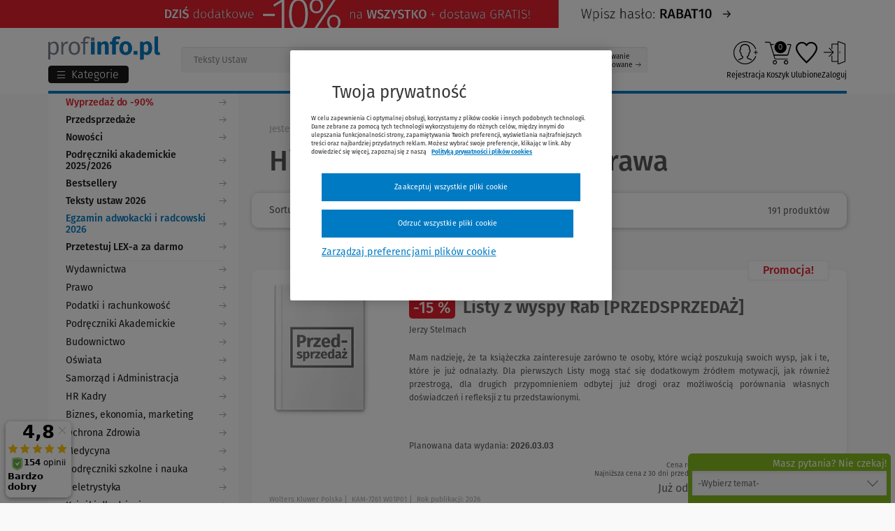

--- FILE ---
content_type: text/html; charset=UTF-8
request_url: https://www.profinfo.pl/sklep/historia-teoria-i-filozofia-prawa.html
body_size: 93840
content:
<!DOCTYPE html><html lang="pl" ><head prefix="og: http://ogp.me/ns# "> <script src="https://cdn.cookielaw.org/consent/5301f92c-5360-4032-914d-c82d40766372/OtAutoBlock.js" async></script><script src="https://cdn.cookielaw.org/scripttemplates/otSDKStub.js" data-document-language="true" charset="UTF-8" data-domain-script="5301f92c-5360-4032-914d-c82d40766372" async></script> <script type="text/javascript" async> function OptanonWrapper() {} function waitForCookieBanner(selector, callback) { var timesRun = 0; var waitInterval = setInterval(function () { timesRun += 1; if (timesRun === 500) { clearInterval(waitInterval); } if (document.querySelector(selector)) { clearInterval(waitInterval); callback(); } }, 10); } window.addEventListener('load', () => { waitForCookieBanner("#onetrust-banner-sdk", function () { if (document.querySelector(".ot-sdk-container").offsetHeight > 0) { document.querySelector(".onetrust-pc-dark-filter").style = 'display : block !important'; } var closeButton = document.querySelector("#close-pc-btn-handler"); closeButton.addEventListener('click', () => { if (document.querySelector(".ot-sdk-container").offsetHeight > 0) { document.querySelector(".onetrust-pc-dark-filter").classList.add("ot-hide"); document.querySelector(".onetrust-pc-dark-filter").classList.add("display-overlay"); } }); var allButtons = document.querySelectorAll("#onetrust-reject-all-handler,#onetrust-accept-btn-handler,#accept-recommended-btn-handler,.ot-pc-refuse-all-handler,.save-preference-btn-handler"); allButtons.forEach((button) => { button.addEventListener('click', () => { document.querySelector(".onetrust-pc-dark-filter").classList.remove("display-overlay"); }) }); }); });</script> <meta charset="utf-8"> <meta name="viewport" content="width=device-width, initial-scale=1"> <title>Historia, teoria i filozofia prawa: książki, ebooki i czasopisma - Księgarnia Profinfo.pl</title> <meta name="keywords" property="keywords" content="prawo, historia, teoria i filozofia prawa, ebooki, książki, księgarnia"><meta name="description" property="description" content="Historia, teoria i filozofia prawa w księgarni internetowej Profinfo.pl. Ponad 10000 publikacji w formie papierowej oraz elektronicznej. Atrakcyjne ceny i szybka dostawa!"><meta name="robots" property="robots" content="index, follow"><meta name="msvalidate.01" property="msvalidate.01" content="D8ADBC08F281E13324ED202B9735701F"><meta name="og:title" property="og:title" content="Historia, teoria i filozofia prawa"><meta name="og:type" property="og:type" content="website"><meta name="og:site_name" property="og:site_name" content="Profinfo"><meta name="og:url" property="og:url" content="https://www.profinfo.pl/sklep/historia-teoria-i-filozofia-prawa.html"><meta name="og:locale" property="og:locale" content="pl_PL"><meta name="twitter:card" property="twitter:card" content="summary_large_image"><meta name="twitter:title" property="twitter:title" content="Historia, teoria i filozofia prawa"><meta name="twitter:description" property="twitter:description" content=""><link rel="canonical" href="https://www.profinfo.pl/sklep/historia-teoria-i-filozofia-prawa.html" /><link rel="next" href="https://www.profinfo.pl/sklep/historia-teoria-i-filozofia-prawa,page,2.html" /> <meta name="csrf-token" content="fN1Zttq5QZLl66592bfJqWWZyXh6rZzdwBC2aAg9"/> <link rel="icon" href="/themes/wkprofinfo/images/favicon.ico"> <link rel="manifest" href="/themes/wkprofinfo/manifest.json"> <script type="application/ld+json"> [{"@context":"http://schema.org/","@type":"Organization","name":"Wolters Kluwer Polska Sp. z o.o.","alternateName":null,"legalName":null,"url":"https://www.wolterskluwer.com/pl-pl","email":"PL-obsluga.klienta@wolterskluwer.com","telephone":["+48 801 04 45 45","+48 22 535 88 00"],"address":{"@type":"PostalAddress","streetAddress":"ul. Przyokopowa 33","addressLocality":"Warszawa","postalCode":"01-208","addressRegion":"mazowieckie","addressCountry":"PL"},"sameAs":["https://www.facebook.com/WoltersKluwerPL","https://www.instagram.com/_wolterskluwer/","https://pl.linkedin.com/company/wolters-kluwer-polska","https://www.youtube.com/@WoltersKluwerPL"],"logo":{"@type":"ImageObject","url":"https://www.profinfo.pl/storage/image/core_files/2025/12/22/6af414a9bad804e9c94c24be62e9ffdc/png/logo%20wk.png","description":"Logo Wolters Kluwer Polska"},"image":null,"contactPoint":[{"email":"PL-obsluga.klienta@wolterskluwer.com","telephone":"+48 801 04 45 45","contactType":"Obsługa Klienta"},{"email":"PL-handel@wolterskluwer.com","telephone":"","contactType":"Dział Handlowy"},{"email":"PL-pomoc.techniczna@wolterskluwer.com","telephone":"","contactType":"Pomoc techniczna"},{"email":"PL-obsluga.klienta@wolterskluwer.com","telephone":"+48 22 535 88 00","contactType":"Obsługa Klienta"}],"foundingDate":""},{"@context":"http://schema.org/","@type":"WebSite","url":"https://www.profinfo.pl","description":"Kupuj książki w Profinfo.pl - księgarni internetowej oferującej ponad 20000 publikacji w formie papierowej oraz elektronicznej. Atrakcyjne ceny i szybka dostawa!","inLanguage":"PL","sameAs":["https://www.facebook.com/profinfo","https://www.instagram.com/profinfo.pl/","https://www.youtube.com/c/WoltersKluwerPL"],"thumbnail":{"@type":"ImageObject","url":"https://www.profinfo.pl/storage/image/core_files/2025/12/22/eba37a78c43a52f80edb496aea1e1e42/png/logo%20profinfo.png","description":"Logo księgarni Profinfo.pl"},"image":{"@type":"ImageObject","url":"https://www.profinfo.pl/storage/image/core_files/2026/1/2/08618cf940e3b29b7aa4b183d0e145f9/jpg/Grafika%20Profinfo.jpg","description":"Grafika reprezentująca księgarnię Profinfo.pl"}}] </script> <script type="application/ld+json"> {"@context":"http://schema.org/","@type":"BreadcrumbList","itemListElement":[{"@type":"ListItem","position":1,"item":{"@id":"https://www.profinfo.pl","name":"Profinfo.pl"}},{"@type":"ListItem","position":2,"item":{"@id":"https://www.profinfo.pl/sklep/prawo.html","name":"Prawo"}},{"@type":"ListItem","position":3,"item":{"@id":"https://www.profinfo.pl/sklep/historia-teoria-i-filozofia-prawa.html","name":"Historia, teoria i filozofia prawa"}}]} </script> <script type="application/ld+json"> [{"@context":"http://schema.org/","@type":"ItemList","name":"Historia, teoria i filozofia prawa","numberOfItems":191,"itemListOrder":"ItemListOrderDescending","itemListElement":[{"@type":"ListItem","position":1,"item":{"@type":"Book","url":"https://www.profinfo.pl/sklep/listy-z-wyspy-rab,733567.html","name":"Listy z wyspy Rab [PRZEDSPRZEDAŻ]","image":"https://static.profinfo.pl/storage/image/core_files/2018/7/9/27a64bcbbfc87e53675ee6e93c8a1ca4/admin/shop/PRZEDSPRZEDAZ_C_800.gif","isbn":"978-83-8438-199-1","author":[{"@type":"Person","name":"Jerzy Stelmach","URL":"https://www.profinfo.pl/autorzy/jerzy-stelmach,5922.html"}],"publisher":{"@type":"Organization","name":"Wolters Kluwer Polska","URL":"https://www.profinfo.pl/wydawnictwa/wolters-kluwer-polska,1.html"},"offers":{"@type":"Offer","price":50.15,"priceCurrency":"PLN"}}},{"@type":"ListItem","position":2,"item":{"@type":"Book","url":"https://www.profinfo.pl/sklep/panstwo-i-prawo,7255,r,2025,nr,12.html","name":"Państwo i Prawo","image":"https://static.profinfo.pl/storage/image/core_products/2026/1/29/1576d858327e29d6cbdc27a4ea566f13/admin/shop/0031-0980_959.jpg","isbn":"","author":[{"@type":"Person","name":"Andrzej Wróbel","URL":"https://www.profinfo.pl/autorzy/andrzej-wrobel,3387.html"}],"publisher":{"@type":"Organization","name":"Wolters Kluwer Polska","URL":"https://www.profinfo.pl/wydawnictwa/wolters-kluwer-polska,1.html"},"offers":{"@type":"Offer","price":"129.00","priceCurrency":"PLN"}}},{"@type":"ListItem","position":3,"item":{"@type":"Book","url":"https://www.profinfo.pl/sklep/w-polowie-dobrze-o-czasie-utraconym-i-odnalezionym,704998.html","name":"W połowie dobrze. O czasie utraconym i odnalezionym","image":"https://static.profinfo.pl/storage/image/core_files/2025/9/24/452918fe800184dc8b9bf9461d7d7c3c/admin/shop/W POLOWIE DOBRZE RGB.jpg","isbn":"978-83-8390-955-4","author":[{"@type":"Person","name":"Marta Soniewicka","URL":"https://www.profinfo.pl/autorzy/marta-soniewicka,9235.html"},{"@type":"Person","name":"Jerzy Stelmach","URL":"https://www.profinfo.pl/autorzy/jerzy-stelmach,5922.html"}],"publisher":{"@type":"Organization","name":"Wolters Kluwer Polska","URL":"https://www.profinfo.pl/wydawnictwa/wolters-kluwer-polska,1.html"},"offers":{"@type":"Offer","price":44.1,"priceCurrency":"PLN"}}},{"@type":"ListItem","position":4,"item":{"@type":"Book","url":"https://www.profinfo.pl/sklep/podstawy-doktryny-prawnej,704086.html","name":"Podstawy doktryny prawnej","image":"https://static.profinfo.pl/storage/image/core_files/2025/8/29/a560d040e8e0831c232caf7f9f80d969/admin/shop/Podstawy doktryny prawnej w2 BEKRYCHT RGB.jpg","isbn":"978-83-8390-835-9","author":[{"@type":"Person","name":"Tomasz Bekrycht","URL":"https://www.profinfo.pl/autorzy/tomasz-bekrycht,9112.html"},{"@type":"Person","name":"Jerzy Leszczyński","URL":"https://www.profinfo.pl/autorzy/jerzy-leszczynski,35760.html"},{"@type":"Person","name":"Paweł Łabieniec","URL":"https://www.profinfo.pl/autorzy/pawel-labieniec,35763.html"}],"publisher":{"@type":"Organization","name":"Wolters Kluwer Polska","URL":"https://www.profinfo.pl/wydawnictwa/wolters-kluwer-polska,1.html"},"offers":{"@type":"Offer","price":53.1,"priceCurrency":"PLN"}}},{"@type":"ListItem","position":5,"item":{"@type":"Book","url":"https://www.profinfo.pl/sklep/ewolucja-ustrojow-panstwowych-i-instytucji-prawnych,650776.html","name":"Ewolucja ustrojów państwowych i instytucji prawnych","image":"https://static.profinfo.pl/storage/image/core_files/2025/10/31/7a444fd80a6525ab4ed2323cb66ae730/admin/shop/Ewolucja ustrojów WASOWICZ RGB.jpg","isbn":"978-83-8390-424-5","author":[{"@type":"Person","name":"Tomasz Królasik","URL":"https://www.profinfo.pl/autorzy/tomasz-krolasik,141853.html"},{"@type":"Person","name":"Adam Moniuszko","URL":"https://www.profinfo.pl/autorzy/adam-moniuszko,22160.html"},{"@type":"Person","name":"Piotr Pomianowski","URL":"https://www.profinfo.pl/autorzy/piotr-pomianowski,141850.html"},{"@type":"Person","name":"Marek Wąsowicz","URL":"https://www.profinfo.pl/autorzy/marek-wasowicz,141847.html"}],"publisher":{"@type":"Organization","name":"Wolters Kluwer Polska","URL":"https://www.profinfo.pl/wydawnictwa/wolters-kluwer-polska,1.html"},"offers":{"@type":"Offer","price":67.5,"priceCurrency":"PLN"}}},{"@type":"ListItem","position":6,"item":{"@type":"Book","url":"https://www.profinfo.pl/sklep/prawo-rzymskie,719869.html","name":"Prawo rzymskie","image":"https://static.profinfo.pl/storage/image/core_products/2025/10/22/e96beec814e028f2ff57033934264816/admin/shop/83839B00106KS_HD.jpg","isbn":"9788384113776","author":[],"publisher":{"@type":"Organization","name":"C.H. Beck","URL":"https://www.profinfo.pl/wydawnictwa/ch-beck,11.html"},"offers":{"@type":"Offer","price":51.74,"priceCurrency":"PLN"}}},{"@type":"ListItem","position":7,"item":{"@type":"Book","url":"https://www.profinfo.pl/sklep/prawo-rzymskie-testy-online,674029.html","name":"Prawo rzymskie + testy online","image":"https://static.profinfo.pl/storage/image/core_products/2025/5/2/693f0e1d02d0f9005d1e03a97272148f/admin/shop/56231B00106KS_HD.jpg","isbn":"9788384111383","author":[{"@type":"Person","name":"Wojciech Dajczak","URL":"https://www.profinfo.pl/autorzy/wojciech-dajczak,18145.html"},{"@type":"Person","name":"Tomasz Giaro","URL":"https://www.profinfo.pl/autorzy/tomasz-giaro,11068.html"}],"publisher":{"@type":"Organization","name":"C.H. Beck","URL":"https://www.profinfo.pl/wydawnictwa/ch-beck,11.html"},"offers":{"@type":"Offer","price":66.75,"priceCurrency":"PLN"}}},{"@type":"ListItem","position":8,"item":{"@type":"Book","url":"https://www.profinfo.pl/sklep/moglem-milczec,713965.html","name":"Mogłem milczeć","image":"https://static.profinfo.pl/storage/image/core_products/2025/10/21/f241aedaea6298684ab8ca2b9bac5bd0/admin/shop/84942B01622KS_HD.jpg","isbn":"9788383108919","author":[{"@type":"Person","name":"Jacek Dubois","URL":"https://www.profinfo.pl/autorzy/jacek-dubois,15331.html"},{"@type":"Person","name":"Igor Tuleya","URL":"https://www.profinfo.pl/autorzy/igor-tuleya,10698.html"},{"@type":"Person","name":"Anna Matusiak","URL":"https://www.profinfo.pl/autorzy/anna-matusiak,65257.html"}],"publisher":{"@type":"Organization","name":"purple book","URL":"https://www.profinfo.pl/wydawnictwa/purple-book,1722.html"},"offers":{"@type":"Offer","price":58.41,"priceCurrency":"PLN"}}},{"@type":"ListItem","position":9,"item":{"@type":"Book","url":"https://www.profinfo.pl/sklep/sprawiedliwosc-wedlug-jezy,622051.html","name":"Sprawiedliwość według jeży","image":"https://static.profinfo.pl/storage/image/core_files/2024/11/20/b3fa126da1187b07705f8b915e5db16b/admin/shop/Sprawiedliwosc wedlug jezy DWORKIN rgb.jpg","isbn":"978-83-8358-905-3","author":[{"@type":"Person","name":"Ronald Dworkin","URL":"https://www.profinfo.pl/autorzy/ronald-dworkin,137002.html"}],"publisher":{"@type":"Organization","name":"Wolters Kluwer Polska","URL":"https://www.profinfo.pl/wydawnictwa/wolters-kluwer-polska,1.html"},"offers":{"@type":"Offer","price":89.1,"priceCurrency":"PLN"}}},{"@type":"ListItem","position":10,"item":{"@type":"Book","url":"https://www.profinfo.pl/sklep/prawo-mocnosc-teoria-spoleczna-pierrea-bourdieu-a-przestrzenie-prawa,618730.html","name":"Prawo-mocność. Teoria społeczna Pierre’a Bourdieu a przestrzenie prawa","image":"https://static.profinfo.pl/storage/image/core_files/2024/11/18/e16e0e2e8ee19267fe64a740c5c5773d/admin/shop/Prawo-mocnosc DEBSKA rgb.jpg","isbn":"978-83-8358-860-5","author":[{"@type":"Person","name":"Hanna Dębska","URL":"https://www.profinfo.pl/autorzy/hanna-debska,136432.html"}],"publisher":{"@type":"Organization","name":"Wolters Kluwer Polska","URL":"https://www.profinfo.pl/wydawnictwa/wolters-kluwer-polska,1.html"},"offers":{"@type":"Offer","price":99.5,"priceCurrency":"PLN"}}},{"@type":"ListItem","position":11,"item":{"@type":"Book","url":"https://www.profinfo.pl/sklep/po-co-prawnikom-filozofia-prawa,576517.html","name":"Po co prawnikom filozofia prawa? ","image":"https://static.profinfo.pl/storage/image/core_products/2024/8/2/b6dfe531012357e3e19b59b220035114/admin/shop/978-83-8358-824-7_.jpg","isbn":"978-83-8358-824-7","author":[{"@type":"Person","name":"Jerzy Zajadło","URL":"https://www.profinfo.pl/autorzy/jerzy-zajadlo,7363.html"}],"publisher":{"@type":"Organization","name":"Wolters Kluwer Polska","URL":"https://www.profinfo.pl/wydawnictwa/wolters-kluwer-polska,1.html"},"offers":{"@type":"Offer","price":71.11,"priceCurrency":"PLN"}}},{"@type":"ListItem","position":12,"item":{"@type":"Book","url":"https://www.profinfo.pl/sklep/proces-jezusa-w-swietle-prawa-rzymskiego,563604.html","name":"Proces Jezusa w świetle prawa rzymskiego","image":"https://static.profinfo.pl/storage/image/core_files/2024/6/4/a8f03e06d28cae478951bca6783eebfc/admin/shop/Proces Jezusa rgb.jpg","isbn":"978-83-8358-835-3","author":[{"@type":"Person","name":"Paulina Święcicka","URL":"https://www.profinfo.pl/autorzy/paulina-swiecicka,9911.html"}],"publisher":{"@type":"Organization","name":"Wolters Kluwer Polska","URL":"https://www.profinfo.pl/wydawnictwa/wolters-kluwer-polska,1.html"},"offers":{"@type":"Offer","price":89.1,"priceCurrency":"PLN"}}},{"@type":"ListItem","position":13,"item":{"@type":"Book","url":"https://www.profinfo.pl/sklep/emocje-a-prawo-znaczenie-i-rola-uczuc-w-ujeciu-filozoficznoprawnym,565716.html","name":"Emocje a prawo. Znaczenie i rola uczuć w ujęciu filozoficznoprawnym","image":"https://static.profinfo.pl/storage/image/core_files/2024/6/12/faf3406530f13aceb4723f8a5b2ed5de/admin/shop/Emocje a prawo SONIEWICKA rgb.jpg","isbn":"978-83-8358-715-8","author":[{"@type":"Person","name":"Marta Soniewicka","URL":"https://www.profinfo.pl/autorzy/marta-soniewicka,9235.html"}],"publisher":{"@type":"Organization","name":"Wolters Kluwer Polska","URL":"https://www.profinfo.pl/wydawnictwa/wolters-kluwer-polska,1.html"},"offers":{"@type":"Offer","price":152.09,"priceCurrency":"PLN"}}},{"@type":"ListItem","position":14,"item":{"@type":"Book","url":"https://www.profinfo.pl/sklep/eseje-z-filozofii-prawa,563616.html","name":"Eseje z filozofii prawa","image":"https://static.profinfo.pl/storage/image/core_files/2024/6/7/b335a8a6b052b7e68b561bb919584c75/admin/shop/Eseje z filozofii prawa HERBERT RGB.jpg","isbn":"978-83-8358-621-2","author":[{"@type":"Person","name":"Herbert L.A. Hart","URL":"https://www.profinfo.pl/autorzy/herbert-la-hart,127002.html"}],"publisher":{"@type":"Organization","name":"Wolters Kluwer Polska","URL":"https://www.profinfo.pl/wydawnictwa/wolters-kluwer-polska,1.html"},"offers":{"@type":"Offer","price":89.1,"priceCurrency":"PLN"}}},{"@type":"ListItem","position":15,"item":{"@type":"Book","url":"https://www.profinfo.pl/sklep/rzezbienie-panstwa-prawa-20-lat-pozniej,22342.html","name":"Rzeźbienie państwa prawa. 20 lat później","image":"https://static.profinfo.pl/storage/image/core_products/2016/11/17/92b04d6ce7cbaca8002cb87186008293/admin/shop/978-83-264-3896-7.jpg","isbn":"978-83-264-3896-7","author":[{"@type":"Person","name":"Ewa Łętowska","URL":"https://www.profinfo.pl/autorzy/ewa-letowska,67.html"},{"@type":"Person","name":"Krzysztof Sobczak","URL":"https://www.profinfo.pl/autorzy/krzysztof-sobczak,9783.html"}],"publisher":{"@type":"Organization","name":"Wolters Kluwer Polska","URL":"https://www.profinfo.pl/wydawnictwa/wolters-kluwer-polska,1.html"},"offers":{"@type":"Offer","price":35.1,"priceCurrency":"PLN"}}},{"@type":"ListItem","position":16,"item":{"@type":"Book","url":"https://www.profinfo.pl/sklep/archiwum-filozofii-prawa-i-filozofii-spolecznej,7610,r,2024,nr,1.html","name":"Archiwum Filozofii Prawa i Filozofii Społecznej","image":"https://static.profinfo.pl/storage/image/core_products/2024/7/24/737e7e3c19d268c4c52b967aef1391a0/admin/shop/2082-3304_38.jpg","isbn":"","author":[],"publisher":{"@type":"Organization","name":"Wolters Kluwer Polska","URL":"https://www.profinfo.pl/wydawnictwa/wolters-kluwer-polska,1.html"},"offers":{"@type":"Offer","price":"118.00","priceCurrency":"PLN"}}},{"@type":"ListItem","position":17,"item":{"@type":"Book","url":"https://www.profinfo.pl/sklep/dzieje-administracji-w-polsce,546522.html","name":"Dzieje administracji w Polsce","image":"https://static.profinfo.pl/storage/image/core_products/2024/4/19/3e71fbfb7102065934288a13a76c1047/admin/shop/02757B05607KS_HD.jpg","isbn":"9788367068895","author":[{"@type":"Person","name":"Feliks Koneczny","URL":"https://www.profinfo.pl/autorzy/feliks-koneczny,49410.html"}],"publisher":{"@type":"Organization","name":"miles","URL":"https://www.profinfo.pl/wydawnictwa/miles,471.html"},"offers":{"@type":"Offer","price":44.1,"priceCurrency":"PLN"}}},{"@type":"ListItem","position":18,"item":{"@type":"Book","url":"https://www.profinfo.pl/sklep/filozofia-prawa-wobec-wyzwan-wspolczesnosci,564597.html","name":"Filozofia prawa wobec wyzwań współczesności","image":"https://static.profinfo.pl/storage/image/core_products/2024/6/7/98fd586f1b7c26ff245e40a699bd6e36/admin/shop/13469B01754KS_HD.jpg","isbn":"9788323153092","author":[{"@type":"Person","name":"Aleksandra Kustra-Rogatka","URL":"https://www.profinfo.pl/autorzy/aleksandra-kustra-rogatka,39806.html"},{"@type":"Person","name":"Karol Dobrzeniecki","URL":"https://www.profinfo.pl/autorzy/karol-dobrzeniecki,34102.html"},{"@type":"Person","name":"Agata Czarnecka","URL":"https://www.profinfo.pl/autorzy/agata-czarnecka,127194.html"}],"publisher":{"@type":"Organization","name":"Wydawnictwo Naukowe UMK","URL":"https://www.profinfo.pl/wydawnictwa/wydawnictwo-naukowe-umk,314.html"},"offers":{"@type":"Offer","price":34.2,"priceCurrency":"PLN"}}},{"@type":"ListItem","position":19,"item":{"@type":"Book","url":"https://www.profinfo.pl/sklep/formy-stadialne-przestepstwa,634294.html","name":"Formy stadialne przestępstwa","image":"https://static.profinfo.pl/storage/image/core_products/2025/1/17/3e8ff5bd724f8cb5829359827c25ac2f/admin/shop/41594B01475KS_HD.jpg","isbn":"9788383316222","author":[{"@type":"Person","name":"Agnieszka Liszewska","URL":"https://www.profinfo.pl/autorzy/agnieszka-liszewska,11102.html"}],"publisher":{"@type":"Organization","name":"Wydawnictwo Uniwersytetu Łódzkiego","URL":"https://www.profinfo.pl/wydawnictwa/wydawnictwo-uniwersytetu-lodzkiego,302.html"},"offers":{"@type":"Offer","price":58.41,"priceCurrency":"PLN"}}},{"@type":"ListItem","position":20,"item":{"@type":"Book","url":"https://www.profinfo.pl/sklep/prawo-w-kulturze-eseje-wybrane-z-teorii-i-filozofii-prawa,490855.html","name":"Prawo w kulturze. Eseje wybrane z teorii i filozofii prawa","image":"https://static.profinfo.pl/storage/image/core_files/2023/10/31/9ed4825813d49014b0926c77a2072d35/admin/shop/Prawo w kulturze_Ksiega pamiatkowa ZirkSadowskiego rgb.jpg","isbn":"978-83-8358-032-6","author":[{"@type":"Person","name":"Marek Zirk-Sadowski","URL":"https://www.profinfo.pl/autorzy/marek-zirk-sadowski,64.html"}],"publisher":{"@type":"Organization","name":"Wolters Kluwer Polska","URL":"https://www.profinfo.pl/wydawnictwa/wolters-kluwer-polska,1.html"},"offers":{"@type":"Offer","price":152.09,"priceCurrency":"PLN"}}},{"@type":"ListItem","position":21,"item":{"@type":"Book","url":"https://www.profinfo.pl/sklep/o-procesie-sadowym-w-starozytnych-atenach-szkic-o-historii-procesu-karnego-w-kontynentalnej-europie-i-mezopotamii,472822.html","name":"O procesie sądowym w starożytnych Atenach. Szkic o historii procesu karnego w kontynentalnej Europie i Mezopotamii","image":"https://static.profinfo.pl/storage/image/core_files/2023/9/13/46663759fc57371b360f129de0929491/admin/shop/O procesie sadowym SKORUPKA rgb.jpg","isbn":"978-83-8328-846-8","author":[{"@type":"Person","name":"Jerzy Skorupka","URL":"https://www.profinfo.pl/autorzy/jerzy-skorupka,9200.html"}],"publisher":{"@type":"Organization","name":"Wolters Kluwer Polska","URL":"https://www.profinfo.pl/wydawnictwa/wolters-kluwer-polska,1.html"},"offers":{"@type":"Offer","price":79.5,"priceCurrency":"PLN"}}},{"@type":"ListItem","position":22,"item":{"@type":"Book","url":"https://www.profinfo.pl/sklep/prawnik-a-sztuka-retoryki-i-negocjacji,453181.html","name":"Prawnik a sztuka retoryki i negocjacji","image":"https://static.profinfo.pl/storage/image/core_files/2023/8/29/0a770507692c880c9e969d3b53b11f0b/admin/shop/Prawnik a sztuka retoryki rgb.jpg","isbn":"978-83-8328-641-9","author":[{"@type":"Person","name":"Jolanta Jabłońska-Bonca","URL":"https://www.profinfo.pl/autorzy/jolanta-jablonska-bonca,3390.html"},{"@type":"Person","name":"Kamil Zeidler","URL":"https://www.profinfo.pl/autorzy/kamil-zeidler,3391.html"}],"publisher":{"@type":"Organization","name":"Wolters Kluwer Polska","URL":"https://www.profinfo.pl/wydawnictwa/wolters-kluwer-polska,1.html"},"offers":{"@type":"Offer","price":71.11,"priceCurrency":"PLN"}}},{"@type":"ListItem","position":23,"item":{"@type":"Book","url":"https://www.profinfo.pl/sklep/podstawy-prawa-dla-ekonomistow,437929.html","name":"Podstawy prawa dla ekonomistów","image":"https://static.profinfo.pl/storage/image/core_files/2023/7/14/6aa7549fca8fabad67d44063393fa9db/admin/shop/Podstawy prawa dla ekonomistów w4 GNELA rgb.jpg","isbn":"978-83-8328-774-4","author":[{"@type":"Person","name":"Paweł Dąbek","URL":"https://www.profinfo.pl/autorzy/pawel-dabek,158.html"},{"@type":"Person","name":"Bogusława Gnela","URL":"https://www.profinfo.pl/autorzy/boguslawa-gnela,154.html"},{"@type":"Person","name":"Aneta Kaźmierczyk","URL":"https://www.profinfo.pl/autorzy/aneta-kazmierczyk,9002.html"},{"@type":"Person","name":"Piotr Kukuryk","URL":"https://www.profinfo.pl/autorzy/piotr-kukuryk,157.html"},{"@type":"Person","name":"Magdalena Małecka-Łyszczek","URL":"https://www.profinfo.pl/autorzy/magdalena-malecka-lyszczek,15615.html"},{"@type":"Person","name":"Aneta Mendrek","URL":"https://www.profinfo.pl/autorzy/aneta-mendrek,19206.html"},{"@type":"Person","name":"Kinga Michałowska","URL":"https://www.profinfo.pl/autorzy/kinga-michalowska,160.html"},{"@type":"Person","name":"Ryszard Szostak","URL":"https://www.profinfo.pl/autorzy/ryszard-szostak,155.html"},{"@type":"Person","name":"Piotr Wiatrowski","URL":"https://www.profinfo.pl/autorzy/piotr-wiatrowski,156.html"}],"publisher":{"@type":"Organization","name":"Wolters Kluwer Polska","URL":"https://www.profinfo.pl/wydawnictwa/wolters-kluwer-polska,1.html"},"offers":{"@type":"Offer","price":71.11,"priceCurrency":"PLN"}}},{"@type":"ListItem","position":24,"item":{"@type":"Book","url":"https://www.profinfo.pl/sklep/o-poczatku-prawa-szkic-o-historii-procesu-karnego-w-kontynentalnej-europie-i-mezopotamii,435151.html","name":"O początku prawa. Szkic o historii procesu karnego w kontynentalnej Europie i Mezopotamii","image":"https://static.profinfo.pl/storage/image/core_files/2023/6/22/3a1e1945c4094caeb22bcaf6ee2de209/admin/shop/O poczatku prawa SKORUPKA rgb.jpg","isbn":"978-83-8328-703-4","author":[{"@type":"Person","name":"Jerzy Skorupka","URL":"https://www.profinfo.pl/autorzy/jerzy-skorupka,9200.html"}],"publisher":{"@type":"Organization","name":"Wolters Kluwer Polska","URL":"https://www.profinfo.pl/wydawnictwa/wolters-kluwer-polska,1.html"},"offers":{"@type":"Offer","price":143.1,"priceCurrency":"PLN"}}},{"@type":"ListItem","position":25,"item":{"@type":"Book","url":"https://www.profinfo.pl/sklep/archeologia-sadowa-w-teorii-i-praktyce,424825.html","name":"Archeologia sądowa w teorii i praktyce","image":"https://static.profinfo.pl/storage/image/core_files/2023/5/23/8d77d4888b82c6bcc5a05354d00131b2/admin/shop/Archeologia sadowa_Trzcinski rgb.jpg","isbn":"978-83-8328-639-6","author":[{"@type":"Person","name":"Tomasz Borkowski","URL":"https://www.profinfo.pl/autorzy/tomasz-borkowski,103519.html"},{"@type":"Person","name":"Jerzy Kawecki","URL":"https://www.profinfo.pl/autorzy/jerzy-kawecki,10089.html"},{"@type":"Person","name":"Łukasz Szleszkowski","URL":"https://www.profinfo.pl/autorzy/lukasz-szleszkowski,103522.html"},{"@type":"Person","name":"Krzysztof Szwagrzyk","URL":"https://www.profinfo.pl/autorzy/krzysztof-szwagrzyk,10087.html"},{"@type":"Person","name":"Maciej Trzciński","URL":"https://www.profinfo.pl/autorzy/maciej-trzcinski,9188.html"}],"publisher":{"@type":"Organization","name":"Wolters Kluwer Polska","URL":"https://www.profinfo.pl/wydawnictwa/wolters-kluwer-polska,1.html"},"offers":{"@type":"Offer","price":71.11,"priceCurrency":"PLN"}}},{"@type":"ListItem","position":26,"item":{"@type":"Book","url":"https://www.profinfo.pl/sklep/o-prawie-i-o-mitach,23534.html","name":"O prawie i o mitach","image":"https://static.profinfo.pl/storage/image/core_products/2016/11/17/d33a376d441e4b471e8cf0a87cce64a7/admin/shop/978-83-264-4476-0_.jpg","isbn":"978-83-264-4476-0","author":[{"@type":"Person","name":"Ewa Łętowska","URL":"https://www.profinfo.pl/autorzy/ewa-letowska,67.html"},{"@type":"Person","name":"Krzysztof Pawłowski","URL":"https://www.profinfo.pl/autorzy/krzysztof-pawlowski,10317.html"}],"publisher":{"@type":"Organization","name":"Wolters Kluwer Polska","URL":"https://www.profinfo.pl/wydawnictwa/wolters-kluwer-polska,1.html"},"offers":{"@type":"Offer","price":20.4,"priceCurrency":"PLN"}}},{"@type":"ListItem","position":27,"item":{"@type":"Book","url":"https://www.profinfo.pl/sklep/12-esejow-idee-i-ludzie,412777.html","name":"12 esejów. Idee i ludzie","image":"https://static.profinfo.pl/storage/image/core_products/2023/3/2/b9dd1dd88ac510fde972dfc58570a9b8/admin/shop/978-83-8328-476-7_.jpg","isbn":"978-83-8328-476-7","author":[{"@type":"Person","name":"Michał Jaskólski","URL":"https://www.profinfo.pl/autorzy/michal-jaskolski,9216.html"}],"publisher":{"@type":"Organization","name":"Wolters Kluwer Polska","URL":"https://www.profinfo.pl/wydawnictwa/wolters-kluwer-polska,1.html"},"offers":{"@type":"Offer","price":89.1,"priceCurrency":"PLN"}}},{"@type":"ListItem","position":28,"item":{"@type":"Book","url":"https://www.profinfo.pl/sklep/idea-prawa,516480.html","name":"Idea prawa","image":"https://static.profinfo.pl/storage/image/core_products/2024/2/7/7af1c06c294203a823892321bba28d6a/admin/shop/93445A02707KS_HD.jpg","isbn":"9788366112834","author":[{"@type":"Person","name":"Rundstein Szymon","URL":"https://www.profinfo.pl/autorzy/rundstein-szymon,119316.html"}],"publisher":{"@type":"Organization","name":"ośrodek myśli politycznej","URL":"https://www.profinfo.pl/wydawnictwa/osrodek-mysli-politycznej,1179.html"},"offers":{"@type":"Offer","price":46.31,"priceCurrency":"PLN"}}},{"@type":"ListItem","position":29,"item":{"@type":"Book","url":"https://www.profinfo.pl/sklep/areszty-detencyjne-w-krolestwie-polskim-1815-1868,450688.html","name":"Areszty detencyjne w Królestwie Polskim 1815-1868","image":"https://static.profinfo.pl/storage/image/core_products/2023/9/1/68e44c9ebb30a8804a14bc11ebaf47ea/admin/shop/73483A01475KS_HD.jpg","isbn":"9788380889576","author":[{"@type":"Person","name":"Justyna Bieda","URL":"https://www.profinfo.pl/autorzy/justyna-bieda,108214.html"}],"publisher":{"@type":"Organization","name":"Wydawnictwo Uniwersytetu Łódzkiego","URL":"https://www.profinfo.pl/wydawnictwa/wydawnictwo-uniwersytetu-lodzkiego,302.html"},"offers":{"@type":"Offer","price":53.91,"priceCurrency":"PLN"}}},{"@type":"ListItem","position":30,"item":{"@type":"Book","url":"https://www.profinfo.pl/sklep/prawo-w-naukach-spolecznych,430726.html","name":"Prawo w naukach społecznych","image":"https://static.profinfo.pl/storage/image/core_products/2023/5/19/c0d2e4ab0adaa4a383d1c10c41feaeba/admin/shop/14042102894KS_HD.jpg","isbn":"9788374591133","author":[{"@type":"Person","name":"Baudoin Dupret","URL":"https://www.profinfo.pl/autorzy/baudoin-dupret,104824.html"}],"publisher":{"@type":"Organization","name":"oficyna naukowa","URL":"https://www.profinfo.pl/wydawnictwa/oficyna-naukowa,2839.html"},"offers":{"@type":"Offer","price":39.22,"priceCurrency":"PLN"}}}]},{"@context":"http://schema.org/","@type":"FAQPage","mainEntity":[{"@type":"Question","name":"Jaką problematykę poruszają książki dotyczące historii, teorii i filozofii prawa?","acceptedAnswer":{"@type":"Answer","text":"Dyscypliny takie jak historia, teoria i filozofia prawa badają prawo z różnych perspektyw, przez co pomagają w lepszym zrozumieniu jego istoty. Publikacje związane z tymi obszarami umożliwiają czytelnikom zapoznanie się z ewolucją prawa, zmianami w systemach prawnych i najważniejszymi pojęciami prawnymi. Książki te poruszają także kwestie takie jak natura, cele i wartości prawa oraz relacje prawa z innymi zjawiskami społecznymi i kulturowymi."}},{"@type":"Question","name":"Dla kogo przeznaczone są książki dotyczące historii, teorii i filozofii prawa?","acceptedAnswer":{"@type":"Answer","text":"Po książki o historii, teorii i filozofii prawa sięgają między innymi studenci kierunków takich jak prawo, filozofia, socjologia czy politologia. Publikacje te zawierają również informacje, które są niezwykle ważne dla prawników, legislatorów oraz pracowników urzędów i organów administracyjnych. Dodatkowo książki na temat historii prawa, teorii prawa i filozofii prawa są często wybierane przez wszystkie osoby zainteresowane kulturą prawną czy też dziedzictwem starożytności."}},{"@type":"Question","name":"Czy książki o historii prawa, teorii prawa i filozofii prawa dostępne są w wersji elektronicznej?","acceptedAnswer":{"@type":"Answer","text":"Tak, wiele publikacji o historii, teorii i filozofii prawa dostępnych jest również w wersji elektronicznej. Dotyczące tych dyscyplin e-booki i czasopisma w formie cyfrowej zakupić można między innymi w naszej księgarni internetowej."}}]}] </script> <script> function setListClicked(item_id, list) { if (list) { localStorage.setItem('click:' + item_id, list); } } function getListClicked(item_id) { var local = localStorage.getItem('click:' + item_id); var session = sessionStorage.getItem('click:' + item_id); var store = local || session; if (!store) { return 'not set'; } if(local) { sessionStorage.setItem('click:' + item_id, store); } localStorage.removeItem('click:' + item_id); return store; } var dataLayer = []; dataLayer.push({ 'pageType': 'subkategoria', 'userLoggedIn': 'nie', 'userID': '', 'userType': '', 'siteGroup':'Profinfo', 'siteName':'Księgarnia Profinfo', 'siteType':'Shop', 'profinfoMainCategory':'prawo', 'profinfoProductPublicationDate':'', 'profinfoProductPublisher':'', 'profinfoProductSeries':'', 'profinfoProductName':'', 'profinfoProductSKU':'', 'profinfoProductCategory':'', 'profinfoProductType':'', 'profinfoProductOfferType':'', 'profinfoProductAuthors': '', 'userElectronicsProduct':'nie', 'userClipboardNumProducts': '0', 'userBasketNumProducts': '0', 'userBasketTotal': '0', 'userEbook': '', 'userAccountType': '', 'userNumOrders': '', 'userNumPromotions': '0', 'userDeliveryMethod': '', 'userNewsletter': 'nie', 'gads_ecomm_prodid': '', 'gads_ecomm_pagetype': '', }); </script> <script> document.addEventListener('readystatechange', () => { let observerOptions = { rootMargin: '0px', threshold: 0.5 }; var impressionsArray = [{"event":"product_lists","ecommerce":{"currencyCode":"PLN","impressions":[{"id":"733567","name":"Listy z wyspy Rab","category":"historia-teoria-i-filozofia-prawa","price":"50.15","dimension3":"Wolters Kluwer Polska","dimension13":"historia-teoria-i-filozofia-prawa","dimension14":"","dimension15":"-15%","dimension16":"","dimension17":"Eseje","dimension18":"Przedsprzeda\u017c, Promocja","dimension19":"Jerzy Stelmach","position":1,"list":"Ksi\u0105\u017cki z zakresu historii, teorii i filozofii prawa"}]}},{"event":"product_lists","ecommerce":{"currencyCode":"PLN","impressions":[{"id":"7255","name":"Pa\u0144stwo i Prawo","category":"historia-teoria-i-filozofia-prawa","price":"129.00","dimension3":"Wolters Kluwer Polska","dimension13":"historia-teoria-i-filozofia-prawa","dimension14":"","dimension15":"0%","dimension16":"","dimension17":"Czasopisma prawnicze","dimension18":"","dimension19":"Andrzej Wr\u00f3bel","position":2,"list":"Ksi\u0105\u017cki z zakresu historii, teorii i filozofii prawa"}]}},{"event":"product_lists","ecommerce":{"currencyCode":"PLN","impressions":[{"id":"704998","name":"W po\u0142owie dobrze. O czasie utraconym i odnalezionym","category":"historia-teoria-i-filozofia-prawa, polityka-i-filozofia","price":"44.1","dimension3":"Wolters Kluwer Polska","dimension13":"historia-teoria-i-filozofia-prawa, polityka-i-filozofia, filozofia","dimension14":"","dimension15":"-10%","dimension16":"","dimension17":"","dimension18":"Promocja","dimension19":"Marta Soniewicka, Jerzy Stelmach","position":3,"list":"Ksi\u0105\u017cki z zakresu historii, teorii i filozofii prawa"}]}},{"event":"product_lists","ecommerce":{"currencyCode":"PLN","impressions":[{"id":"704086","name":"Podstawy doktryny prawnej","category":"historia-teoria-i-filozofia-prawa","price":"53.1","dimension3":"Wolters Kluwer Polska","dimension13":"historia-teoria-i-filozofia-prawa","dimension14":"","dimension15":"-10%","dimension16":"Akademicka. Prawo","dimension17":"Podr\u0119cznik prawo","dimension18":"Promocja","dimension19":"Tomasz Bekrycht, Jerzy Leszczy\u0144ski, Pawe\u0142 \u0141abieniec","position":4,"list":"Ksi\u0105\u017cki z zakresu historii, teorii i filozofii prawa"}]}},{"event":"product_lists","ecommerce":{"currencyCode":"PLN","impressions":[{"id":"650776","name":"Ewolucja ustroj\u00f3w pa\u0144stwowych i instytucji prawnych","category":"historia-teoria-i-filozofia-prawa","price":"67.5","dimension3":"Wolters Kluwer Polska","dimension13":"historia-teoria-i-filozofia-prawa","dimension14":"","dimension15":"-10%","dimension16":"Akademicka. Prawo","dimension17":"Podr\u0119cznik, Podr\u0119cznik prawo","dimension18":"Promocja","dimension19":"Tomasz Kr\u00f3lasik, Adam Moniuszko, Piotr Pomianowski, Marek W\u0105sowicz","position":5,"list":"Ksi\u0105\u017cki z zakresu historii, teorii i filozofii prawa"}]}},{"event":"product_lists","ecommerce":{"currencyCode":"PLN","impressions":[{"id":"719869","name":"Prawo rzymskie","category":"historia-teoria-i-filozofia-prawa, podreczniki","price":"51.74","dimension3":"C.H. Beck","dimension13":"historia-teoria-i-filozofia-prawa, podreczniki","dimension14":"","dimension15":"-25%","dimension16":"","dimension17":"","dimension18":"Promocja","dimension19":"","position":6,"list":"Ksi\u0105\u017cki z zakresu historii, teorii i filozofii prawa"}]}},{"event":"product_lists","ecommerce":{"currencyCode":"PLN","impressions":[{"id":"674029","name":"Prawo rzymskie + testy online","category":"historia-teoria-i-filozofia-prawa, podreczniki","price":"66.75","dimension3":"C.H. Beck","dimension13":"historia-teoria-i-filozofia-prawa, podreczniki","dimension14":"","dimension15":"-25%","dimension16":"","dimension17":"","dimension18":"Promocja","dimension19":"Wojciech Dajczak, Tomasz Giaro","position":7,"list":"Ksi\u0105\u017cki z zakresu historii, teorii i filozofii prawa"}]}},{"event":"product_lists","ecommerce":{"currencyCode":"PLN","impressions":[{"id":"713965","name":"Mog\u0142em milcze\u0107","category":"historia-teoria-i-filozofia-prawa, biografie-i-pamietniki","price":"58.41","dimension3":"purple book","dimension13":"historia-teoria-i-filozofia-prawa, biografie-i-pamietniki, biografie","dimension14":"","dimension15":"-10%","dimension16":"","dimension17":"","dimension18":"Promocja","dimension19":"Jacek Dubois, Igor Tuleya, Anna Matusiak","position":8,"list":"Ksi\u0105\u017cki z zakresu historii, teorii i filozofii prawa"}]}},{"event":"product_lists","ecommerce":{"currencyCode":"PLN","impressions":[{"id":"622051","name":"Sprawiedliwo\u015b\u0107 wed\u0142ug je\u017cy","category":"historia-teoria-i-filozofia-prawa","price":"89.1","dimension3":"Wolters Kluwer Polska","dimension13":"historia-teoria-i-filozofia-prawa","dimension14":"","dimension15":"-10%","dimension16":"Klasycy filozofii prawa","dimension17":"Opracowanie","dimension18":"Promocja","dimension19":"Ronald Dworkin","position":9,"list":"Ksi\u0105\u017cki z zakresu historii, teorii i filozofii prawa"}]}},{"event":"product_lists","ecommerce":{"currencyCode":"PLN","impressions":[{"id":"618730","name":"Prawo-mocno\u015b\u0107. Teoria spo\u0142eczna Pierre\u2019a Bourdieu a przestrzenie prawa","category":"historia-teoria-i-filozofia-prawa","price":"99.5","dimension3":"Wolters Kluwer Polska","dimension13":"historia-teoria-i-filozofia-prawa","dimension14":"","dimension15":"-50%","dimension16":"Monografie","dimension17":"Opracowanie","dimension18":"Promocja","dimension19":"Hanna D\u0119bska","position":10,"list":"Ksi\u0105\u017cki z zakresu historii, teorii i filozofii prawa"}]}},{"event":"product_lists","ecommerce":{"currencyCode":"PLN","impressions":[{"id":"576517","name":"Po co prawnikom filozofia prawa?","category":"historia-teoria-i-filozofia-prawa","price":"71.11","dimension3":"Wolters Kluwer Polska","dimension13":"historia-teoria-i-filozofia-prawa","dimension14":"","dimension15":"-10%","dimension16":"Monografie","dimension17":"Monografie ","dimension18":"Promocja","dimension19":"Jerzy Zajad\u0142o","position":11,"list":"Ksi\u0105\u017cki z zakresu historii, teorii i filozofii prawa"}]}},{"event":"product_lists","ecommerce":{"currencyCode":"PLN","impressions":[{"id":"563604","name":"Proces Jezusa w \u015bwietle prawa rzymskiego","category":"historia-teoria-i-filozofia-prawa","price":"89.1","dimension3":"Wolters Kluwer Polska","dimension13":"historia-teoria-i-filozofia-prawa","dimension14":"","dimension15":"-10%","dimension16":"","dimension17":"Opracowanie","dimension18":"Promocja","dimension19":"Paulina \u015awi\u0119cicka","position":12,"list":"Ksi\u0105\u017cki z zakresu historii, teorii i filozofii prawa"}]}},{"event":"product_lists","ecommerce":{"currencyCode":"PLN","impressions":[{"id":"565716","name":"Emocje a prawo. Znaczenie i rola uczu\u0107 w uj\u0119ciu filozoficznoprawnym","category":"historia-teoria-i-filozofia-prawa","price":"152.09","dimension3":"Wolters Kluwer Polska","dimension13":"historia-teoria-i-filozofia-prawa","dimension14":"","dimension15":"-10%","dimension16":"Monografie. Teoria i Filozofia Prawa","dimension17":"Monografie ","dimension18":"Promocja","dimension19":"Marta Soniewicka","position":13,"list":"Ksi\u0105\u017cki z zakresu historii, teorii i filozofii prawa"}]}},{"event":"product_lists","ecommerce":{"currencyCode":"PLN","impressions":[{"id":"563616","name":"Eseje z filozofii prawa","category":"historia-teoria-i-filozofia-prawa","price":"89.1","dimension3":"Wolters Kluwer Polska","dimension13":"historia-teoria-i-filozofia-prawa","dimension14":"","dimension15":"-10%","dimension16":"Klasycy filozofii prawa","dimension17":"Eseje","dimension18":"Promocja","dimension19":"Herbert L.A. Hart","position":14,"list":"Ksi\u0105\u017cki z zakresu historii, teorii i filozofii prawa"}]}},{"event":"product_lists","ecommerce":{"currencyCode":"PLN","impressions":[{"id":"22342","name":"Rze\u017abienie pa\u0144stwa prawa. 20 lat p\u00f3\u017aniej","category":"historia-teoria-i-filozofia-prawa","price":"35.1","dimension3":"Wolters Kluwer Polska","dimension13":"historia-teoria-i-filozofia-prawa","dimension14":"","dimension15":"-10%","dimension16":"","dimension17":"Wywiad","dimension18":", Promocja","dimension19":"Ewa \u0141\u0119towska, Krzysztof Sobczak","position":15,"list":"Ksi\u0105\u017cki z zakresu historii, teorii i filozofii prawa"}]}},{"event":"product_lists","ecommerce":{"currencyCode":"PLN","impressions":[{"id":"7610","name":"Archiwum Filozofii Prawa i Filozofii Spo\u0142ecznej","category":"historia-teoria-i-filozofia-prawa","price":"118.00","dimension3":"Wolters Kluwer Polska","dimension13":"historia-teoria-i-filozofia-prawa","dimension14":"","dimension15":"0%","dimension16":"","dimension17":"Czasopisma prawnicze","dimension18":"","dimension19":"","position":16,"list":"Ksi\u0105\u017cki z zakresu historii, teorii i filozofii prawa"}]}},{"event":"product_lists","ecommerce":{"currencyCode":"PLN","impressions":[{"id":"546522","name":"Dzieje administracji w Polsce","category":"historia-teoria-i-filozofia-prawa","price":"44.1","dimension3":"miles","dimension13":"historia-teoria-i-filozofia-prawa","dimension14":"","dimension15":"-10%","dimension16":"","dimension17":"","dimension18":"Promocja","dimension19":"Feliks Koneczny","position":17,"list":"Ksi\u0105\u017cki z zakresu historii, teorii i filozofii prawa"}]}},{"event":"product_lists","ecommerce":{"currencyCode":"PLN","impressions":[{"id":"564597","name":"Filozofia prawa wobec wyzwa\u0144 wsp\u00f3\u0142czesno\u015bci","category":"historia-teoria-i-filozofia-prawa, podreczniki","price":"34.2","dimension3":"Wydawnictwo Naukowe UMK","dimension13":"historia-teoria-i-filozofia-prawa, podreczniki","dimension14":"","dimension15":"-10%","dimension16":"","dimension17":"","dimension18":"Promocja","dimension19":"Aleksandra Kustra-Rogatka, Karol Dobrzeniecki, Agata Czarnecka","position":18,"list":"Ksi\u0105\u017cki z zakresu historii, teorii i filozofii prawa"}]}},{"event":"product_lists","ecommerce":{"currencyCode":"PLN","impressions":[{"id":"634294","name":"Formy stadialne przest\u0119pstwa","category":"historia-teoria-i-filozofia-prawa, prawo-karne, podreczniki","price":"58.41","dimension3":"Wydawnictwo Uniwersytetu \u0141\u00f3dzkiego","dimension13":"historia-teoria-i-filozofia-prawa, prawo-karne, podreczniki","dimension14":"","dimension15":"-10%","dimension16":"","dimension17":"","dimension18":"Promocja","dimension19":"Agnieszka Liszewska","position":19,"list":"Ksi\u0105\u017cki z zakresu historii, teorii i filozofii prawa"}]}},{"event":"product_lists","ecommerce":{"currencyCode":"PLN","impressions":[{"id":"490855","name":"Prawo w kulturze. Eseje wybrane z teorii i filozofii prawa","category":"historia-teoria-i-filozofia-prawa","price":"152.09","dimension3":"Wolters Kluwer Polska","dimension13":"historia-teoria-i-filozofia-prawa","dimension14":"","dimension15":"-10%","dimension16":"Ksi\u0119gi jubileuszowe","dimension17":"Ksi\u0119ga jubileuszowa","dimension18":"Promocja","dimension19":"Marek Zirk-Sadowski","position":20,"list":"Ksi\u0105\u017cki z zakresu historii, teorii i filozofii prawa"}]}},{"event":"product_lists","ecommerce":{"currencyCode":"PLN","impressions":[{"id":"472822","name":"O procesie s\u0105dowym w staro\u017cytnych Atenach. Szkic o historii procesu karnego w kontynentalnej Europie i Mezopotamii","category":"historia-teoria-i-filozofia-prawa","price":"79.5","dimension3":"Wolters Kluwer Polska","dimension13":"historia-teoria-i-filozofia-prawa","dimension14":"","dimension15":"-50%","dimension16":"Monografie","dimension17":"Monografie ","dimension18":"Promocja","dimension19":"Jerzy Skorupka","position":21,"list":"Ksi\u0105\u017cki z zakresu historii, teorii i filozofii prawa"}]}},{"event":"product_lists","ecommerce":{"currencyCode":"PLN","impressions":[{"id":"453181","name":"Prawnik a sztuka retoryki i negocjacji","category":"historia-teoria-i-filozofia-prawa","price":"71.11","dimension3":"Wolters Kluwer Polska","dimension13":"historia-teoria-i-filozofia-prawa","dimension14":"","dimension15":"-10%","dimension16":"Akademicka. Podr\u0119czniki Obowi\u0105zkowe","dimension17":"Podr\u0119cznik, Podr\u0119cznik prawo, Podr\u0119cznik dost\u0119pny online w Lexotece","dimension18":"Promocja","dimension19":"Jolanta Jab\u0142o\u0144ska-Bonca, Kamil Zeidler","position":22,"list":"Ksi\u0105\u017cki z zakresu historii, teorii i filozofii prawa"}]}},{"event":"product_lists","ecommerce":{"currencyCode":"PLN","impressions":[{"id":"437929","name":"Podstawy prawa dla ekonomist\u00f3w","category":"historia-teoria-i-filozofia-prawa","price":"71.11","dimension3":"Wolters Kluwer Polska","dimension13":"historia-teoria-i-filozofia-prawa","dimension14":"","dimension15":"-10%","dimension16":"Akademicka. Prawo","dimension17":"Podr\u0119cznik prawo, Podr\u0119cznik dost\u0119pny online w Lexotece","dimension18":"Promocja","dimension19":"Pawe\u0142 D\u0105bek, Bogus\u0142awa Gnela, Aneta Ka\u017amierczyk, Piotr Kukuryk, Magdalena Ma\u0142ecka-\u0141yszczek, Aneta Mendrek, Kinga Micha\u0142owska, Ryszard Szostak, Piotr Wiatrowski","position":23,"list":"Ksi\u0105\u017cki z zakresu historii, teorii i filozofii prawa"}]}},{"event":"product_lists","ecommerce":{"currencyCode":"PLN","impressions":[{"id":"435151","name":"O pocz\u0105tku prawa. Szkic o historii procesu karnego w kontynentalnej Europie i Mezopotamii","category":"historia-teoria-i-filozofia-prawa","price":"143.1","dimension3":"Wolters Kluwer Polska","dimension13":"historia-teoria-i-filozofia-prawa","dimension14":"","dimension15":"-10%","dimension16":"","dimension17":"Opracowanie","dimension18":"Promocja","dimension19":"Jerzy Skorupka","position":24,"list":"Ksi\u0105\u017cki z zakresu historii, teorii i filozofii prawa"}]}},{"event":"product_lists","ecommerce":{"currencyCode":"PLN","impressions":[{"id":"424825","name":"Archeologia s\u0105dowa w teorii i praktyce","category":"historia-teoria-i-filozofia-prawa","price":"71.11","dimension3":"Wolters Kluwer Polska","dimension13":"historia-teoria-i-filozofia-prawa","dimension14":"","dimension15":"-10%","dimension16":"Teoria i Praktyka","dimension17":"Opracowanie","dimension18":"Promocja","dimension19":"Tomasz Borkowski, Jerzy Kawecki, \u0141ukasz Szleszkowski, Krzysztof Szwagrzyk, Maciej Trzci\u0144ski","position":25,"list":"Ksi\u0105\u017cki z zakresu historii, teorii i filozofii prawa"}]}},{"event":"product_lists","ecommerce":{"currencyCode":"PLN","impressions":[{"id":"23534","name":"O prawie i o mitach","category":"historia-teoria-i-filozofia-prawa","price":"20.4","dimension3":"Wolters Kluwer Polska","dimension13":"historia-teoria-i-filozofia-prawa","dimension14":"","dimension15":"-40%","dimension16":"","dimension17":"Opracowanie","dimension18":"Promocja","dimension19":"Ewa \u0141\u0119towska, Krzysztof Paw\u0142owski","position":26,"list":"Ksi\u0105\u017cki z zakresu historii, teorii i filozofii prawa"}]}},{"event":"product_lists","ecommerce":{"currencyCode":"PLN","impressions":[{"id":"412777","name":"12 esej\u00f3w. Idee i ludzie","category":"historia-teoria-i-filozofia-prawa","price":"89.1","dimension3":"Wolters Kluwer Polska","dimension13":"historia-teoria-i-filozofia-prawa","dimension14":"","dimension15":"-10%","dimension16":"Tytu\u0142 nie posiada serii","dimension17":"Eseje","dimension18":"Promocja","dimension19":"Micha\u0142 Jask\u00f3lski","position":27,"list":"Ksi\u0105\u017cki z zakresu historii, teorii i filozofii prawa"}]}},{"event":"product_lists","ecommerce":{"currencyCode":"PLN","impressions":[{"id":"516480","name":"Idea prawa","category":"historia-teoria-i-filozofia-prawa","price":"46.31","dimension3":"o\u015brodek my\u015bli politycznej","dimension13":"historia-teoria-i-filozofia-prawa","dimension14":"","dimension15":"-10%","dimension16":"","dimension17":"","dimension18":"Promocja","dimension19":"Rundstein Szymon","position":28,"list":"Ksi\u0105\u017cki z zakresu historii, teorii i filozofii prawa"}]}},{"event":"product_lists","ecommerce":{"currencyCode":"PLN","impressions":[{"id":"450688","name":"Areszty detencyjne w Kr\u00f3lestwie Polskim 1815-1868","category":"historia-teoria-i-filozofia-prawa, historia","price":"53.91","dimension3":"Wydawnictwo Uniwersytetu \u0141\u00f3dzkiego","dimension13":"historia-teoria-i-filozofia-prawa, historia, historia-polski","dimension14":"","dimension15":"-10%","dimension16":"","dimension17":"","dimension18":"Promocja","dimension19":"Justyna Bieda","position":29,"list":"Ksi\u0105\u017cki z zakresu historii, teorii i filozofii prawa"}]}},{"event":"product_lists","ecommerce":{"currencyCode":"PLN","impressions":[{"id":"430726","name":"Prawo w naukach spo\u0142ecznych","category":"historia-teoria-i-filozofia-prawa, psychologia, polityka-i-filozofia","price":"39.22","dimension3":"oficyna naukowa","dimension13":"historia-teoria-i-filozofia-prawa, psychologia, polityka-i-filozofia, filozofia","dimension14":"","dimension15":"-10%","dimension16":"","dimension17":"","dimension18":"Promocja","dimension19":"Baudoin Dupret","position":30,"list":"Ksi\u0105\u017cki z zakresu historii, teorii i filozofii prawa"}]}}]; var observer = new IntersectionObserver(observerCallback, observerOptions); document.querySelectorAll('.datalayer-product-lists').forEach((i) => { if (i) { observer.observe(i); } }); function observerCallback(entries, observer) { entries.forEach(entry => { if (entry.isIntersecting && entry.target.attributes.product_lists_id.value != 'pushed') { pushImpressionToDataLayer(entry); } }); } function pushImpressionToDataLayer(entry) { var productId = entry.target.attributes.product_lists_id.value; var listType = entry.target.attributes.list_type.value; impressionsArray.forEach(function (item) { if (item.ecommerce.impressions[0].id == productId) { if (item.ecommerce.impressions[0].list == listType || listType == '') { dataLayer.push(item); entry.target.attributes.product_lists_id.value = 'pushed'; return; } } }) } }) </script> <script>(function (w, d, s, l, i) { w[l] = w[l] || []; w[l].push({ 'gtm.start': new Date().getTime(), event: 'gtm.js' }); var f = d.getElementsByTagName(s)[0], j = d.createElement(s), dl = l != 'dataLayer' ? '&l=' + l : ''; j.setAttribute('class','optanon-category-C0001'); j.async = true; j.src = 'https://www.googletagmanager.com/gtm.js?id=' + i + dl; f.parentNode.insertBefore(j, f); })(window, document, 'script', 'dataLayer', 'GTM-WNBXNH');</script> <script charset="UTF-8" src="https://s-eu-1.pushpushgo.com/js/5bee810c61c9da000bbe6ec7.js" async="async"></script> <link rel="preconnect" href="https://dev.visualwebsiteoptimizer.com" /> <script type="text/plain" id="vwoCode" class="optanon-category-C0002-C0003-C0004"> window._vwo_code || (function() { var account_id=1045813, version=2.1, settings_tolerance=2000, hide_element='body', hide_element_style = 'opacity:0 !important;filter:alpha(opacity=0) !important;background:none !important;transition:none !important;', /* DO NOT EDIT BELOW THIS LINE */ f=false,w=window,d=document,v=d.querySelector('#vwoCode'),cK='_vwo_'+account_id+'_settings',cc={};try{var c=JSON.parse(localStorage.getItem('_vwo_'+account_id+'_config'));cc=c&&typeof c==='object'?c:{}}catch(e){}var stT=cc.stT==='session'?w.sessionStorage:w.localStorage;code={nonce:v&&v.nonce,library_tolerance:function(){return typeof library_tolerance!=='undefined'?library_tolerance:undefined},settings_tolerance:function(){return cc.sT||settings_tolerance},hide_element_style:function(){return'{'+(cc.hES||hide_element_style)+'}'},hide_element:function(){if(performance.getEntriesByName('first-contentful-paint')[0]){return''}return typeof cc.hE==='string'?cc.hE:hide_element},getVersion:function(){return version},finish:function(e){if(!f){f=true;var t=d.getElementById('_vis_opt_path_hides');if(t)t.parentNode.removeChild(t);if(e)(new Image).src='https://dev.visualwebsiteoptimizer.com/ee.gif?a='+account_id+e}},finished:function(){return f},addScript:function(e){var t=d.createElement('script');t.type='text/javascript';if(e.src){t.src=e.src}else{t.text=e.text}v&&t.setAttribute('nonce',v.nonce);d.getElementsByTagName('head')[0].appendChild(t)},load:function(e,t){var n=this.getSettings(),i=d.createElement('script'),r=this;t=t||{};if(n){i.textContent=n;d.getElementsByTagName('head')[0].appendChild(i);if(!w.VWO||VWO.caE){stT.removeItem(cK);r.load(e)}}else{var o=new XMLHttpRequest;o.open('GET',e,true);o.withCredentials=!t.dSC;o.responseType=t.responseType||'text';o.onload=function(){if(t.onloadCb){return t.onloadCb(o,e)}if(o.status===200||o.status===304){_vwo_code.addScript({text:o.responseText})}else{_vwo_code.finish('&e=loading_failure:'+e)}};o.onerror=function(){if(t.onerrorCb){return t.onerrorCb(e)}_vwo_code.finish('&e=loading_failure:'+e)};o.send()}},getSettings:function(){try{var e=stT.getItem(cK);if(!e){return}e=JSON.parse(e);if(Date.now()>e.e){stT.removeItem(cK);return}return e.s}catch(e){return}},init:function(){if(d.URL.indexOf('__vwo_disable__')>-1)return;var e=this.settings_tolerance();w._vwo_settings_timer=setTimeout(function(){_vwo_code.finish();stT.removeItem(cK)},e);var t;if(this.hide_element()!=='body'){t=d.createElement('style');var n=this.hide_element(),i=n?n+this.hide_element_style():'',r=d.getElementsByTagName('head')[0];t.setAttribute('id','_vis_opt_path_hides');v&&t.setAttribute('nonce',v.nonce);t.setAttribute('type','text/css');if(t.styleSheet)t.styleSheet.cssText=i;else t.appendChild(d.createTextNode(i));r.appendChild(t)}else{t=d.getElementsByTagName('head')[0];var i=d.createElement('div');i.style.cssText='z-index: 2147483647 !important;position: fixed !important;left: 0 !important;top: 0 !important;width: 100% !important;height: 100% !important;background: white !important;display: block !important;';i.setAttribute('id','_vis_opt_path_hides');i.classList.add('_vis_hide_layer');t.parentNode.insertBefore(i,t.nextSibling)}var o=window._vis_opt_url||d.URL,s='https://dev.visualwebsiteoptimizer.com/j.php?a='+account_id+'&u='+encodeURIComponent(o)+'&vn='+version;if(w.location.search.indexOf('_vwo_xhr')!==-1){this.addScript({src:s})}else{this.load(s+'&x=true')}}};w._vwo_code=code;code.init();})(); </script> <script> !function (f, b, e, v, n, t, s) { if (f.fbq) return; n = f.fbq = function () { n.callMethod ? n.callMethod.apply(n, arguments) : n.queue.push(arguments) }; if (!f._fbq) f._fbq = n; n.push = n; n.loaded = !0; n.version = '2.0'; n.queue = []; t = b.createElement(e); t.async = true; t.src = v; t.defer = true; s = b.getElementsByTagName(e)[0]; s.parentNode.insertBefore(t, s) }(window, document, 'script', '//connect.facebook.net/en_US/fbevents.js'); fbq('init', '200619970328665'); fbq('track', 'PageView');</script> <noscript> <img height="1" width="1" style="display:none" src="https://www.facebook.com/tr?id=200619970328665&ev=PageView&noscript=1" alt="Facebook" /></noscript> <script type="text/javascript"> var isMobile = { Android: function () { return navigator.userAgent.match(/Android/i) }, BlackBerry: function () { return navigator.userAgent.match(/BlackBerry/i) }, iOS: function () { return navigator.userAgent.match(/iPhone|iPad|iPod/i) }, Opera: function () { return navigator.userAgent.match(/Opera Mini/i) }, Windows: function () { return navigator.userAgent.match(/IEMobile/i) || navigator.userAgent.match(/WPDesktop/i) }, any: function () { return isMobile.Android() || isMobile.BlackBerry() || isMobile.iOS() || isMobile.Opera() || isMobile.Windows() } }; if (!isMobile.any()) { var scr = document.createElement('script'); scr.src = ('https:' == document.location.protocol ? 'https://' : 'http://') + 'ssl.ceneo.pl/shops/sw.js?accountGuid=30ffa40d-0b68-4316-b216-4803596eb7bc'; scr.type = 'text/javascript'; document.getElementsByTagName('head')[0].appendChild(scr); }</script><noscript> <a href="https://www.ceneo.pl/25569-0a" rel="nofollow" target="_blank">Opinie o Nas</a></noscript> <script>(function(w,d,s,i,dl){w._ceneo = w._ceneo || function () { w._ceneo.e = w._ceneo.e || []; w._ceneo.e.push(arguments); }; w._ceneo.e = w._ceneo.e || [];dl=dl===undefined?"dataLayer":dl; const f = d.getElementsByTagName(s)[0], j = d.createElement(s); j.defer = true; j.src = "https://ssl.ceneo.pl/ct/v5/script.js?accountGuid=" + i + "&t=" + Date.now() + (dl ? "&dl=" + dl : ''); f.parentNode.insertBefore(j, f); })(window, document, "script", "30ffa40d-0b68-4316-b216-4803596eb7bc"); </script> <script type="text/javascript"> fbq('track', 'ViewContent', { content_ids: [733570,725653,705001,725656,704806,704089,704809,652507,650779,655186,719872,674032,713968,624874,622054,627655,620698,618733,626494,581977,576520,589987,570636,563607,569172,572589,565719,580438,565680,563619,564264,47516,22343,47517,546525,564600,634297,490873,490858,490876,474184,472825,474190,453661,453184,453187,442537,437932,452818,435865,435154,436105,431578,424828,435106,23535,48038,414478,412780,418264,516483,450691,430729], content_type: 'product', value: 4969.83, currency: 'PLN' }); </script> <style> body { opacity: 0; transition: opacity .3s ease-in; } </style></head><body class="body books-view "> <noscript><iframe src="https://www.googletagmanager.com/ns.html?id=GTM-WNBXNH" height="0" width="0" style="display:none;visibility:hidden"></iframe></noscript> <div class="jq-top-slim"></div><div class="js-section-3-mobile"></div> <div class="header-top-bar section-25 hide-for-small-only"> <p><a href="/oferta-dnia"><img class='lazy' src='[data-uri]' data-src="https://www.profinfo.pl/storage/image/core_files/2026/1/28/c7d2b3000a091d2a0fe6860ce00a9c24/jpg/wkprofinfo/frontend/profinfo_dodatkowe_10_procent_SPRING-5201_1920x60.jpg.webp" alt="profinfo_dodatkowe_10_procent_SPRING-5201_1920x60.jpg [45.74 KB]" width="1920" height="60"></a></p></div><div class="header-top-bar section-35 show-for-small-only"> </div><div class="header-top-promotion section-44"> </div> <header class="header-new"> <div class="row"> <div class="small-12 columns"> <div class="header-new__left"> <div> <a class="header-new__logo" href="/" tabindex="0" title="Księgarnia internetowa Profinfo.pl"> <img src="/themes/wkprofinfo/images/new_logo_profinfo.svg" alt="Księgarnia internetowa Profinfo.pl" title="Księgarnia internetowa Profinfo.pl"> </a> <div class="jq-menu-toggle"> <button class="jq-menu-toggle-btn"> <span class="abc-lines-list-menu-outline menu-hamburger"></span> <span class="show-for-large-up folder_name">Kategorie</span> <span class="hide-for-large-up menu-text">Menu</span> </button></div> <ul class="jq-cat side-nav category new-menu new-menu--top"> <li class="menu-mobile-top"> <a href="/oferta-dnia"><i class="abc-profinfo_oferta_dnia"></i>Oferta dnia</a> <a href="https://www.profinfo.pl/newsletter"><i>50 zł</i> Odbierz kupon</a> </li> <li class="" attr-id="0"> <a href="https://www.profinfo.pl/wyprzedaz" title="Wyprzedaż do -90% " class="link-distinction "> <span style="color:#e5202e">Wyprzedaż do -90% </span><span class="jq-submenu-show"></span> </a> </li> <li class="" attr-id="1"> <a href="/przedsprzedaze2" title="Przedsprzedaże" class="link-distinction "> Przedsprzedaże<span class="jq-submenu-show"></span> </a> </li> <li class="" attr-id="2"> <a href="https://www.profinfo.pl/nowosc" title="Nowości" class="link-distinction "> Nowości<span class="jq-submenu-show"></span> </a> </li> <li class="" attr-id="3"> <a href="https://www.profinfo.pl/podreczniki" title="Podręczniki akademickie 2025/2026" class="link-distinction "> Podręczniki akademickie 2025/2026<span class="jq-submenu-show"></span> </a> </li> <li class="" attr-id="4"> <a href="/bestsellery" title="Bestsellery" class="link-distinction "> Bestsellery<span class="jq-submenu-show"></span> </a> </li> <li class="" attr-id="5"> <a href="https://www.profinfo.pl/teksty-ustaw" title="Teksty ustaw 2026" class="link-distinction "> Teksty ustaw 2026<span class="jq-submenu-show"></span> </a> </li> <li class="" attr-id="6"> <a href="https://www.profinfo.pl/egzamin-adwokacki-i-radcowski" title="Egzamin adwokacki i radcowski 2026 " class="link-distinction "> <span style="color:#007ac3">Egzamin adwokacki i radcowski 2026 </span><span class="jq-submenu-show"></span> </a> </li> <li class="link-border" attr-id="7"> <a href="https://www.lex.pl/dostep-testowy?utm_source=profinfo.pl&utm_medium=link&utm_campaign=WKPL_MSG_ECOM_LEX-sprzedaz-dt-grudzień-12-23-BOFU_OTH/&utm_term=LEX-dostep-testowy&utm_content=profinfo_menu" target="_blank" title="Przetestuj LEX-a za darmo" class="link-distinction "> Przetestuj LEX-a za darmo<span class="jq-submenu-show"></span> </a> </li> <li class="has-dropdown" attr-id="8"> <a href="/wydawnictwa" title="Wydawnictwa" class=""> Wydawnictwa<span class="jq-submenu-show"></span> </a> <ul class=""> <div class="column small-12 large-8"> <div class="row submenu-title-wrapper"> <div class="column small-12 show-for-small-only"> <button class="prev-menu-button"> Wstecz </button> </div> <div class="column small-12"> <div> <span class="submenu-title show-for-medium-up">Wydawnictwa</span> <a href="/sklep/wydawnictwa.html" class="submenu-title show-for-small-only">Wydawnictwa</a> <a href="/sklep/wydawnictwa.html" class="submenu-title-link">Zobacz wszystkie <span class="jq-submenu-show"></span></a> </div> </div> </div> <div class="row"> <div class="column medium-6 small-12 column-1 "> <li class=""> <a href="https://www.profinfo.pl/wydawnictwa/wolters-kluwer-polska,1.html" class="level-link-2 "> Wolters Kluwer Polska<span class="jq-submenu-show"></span> </a> </li> <li class=""> <a href="https://www.profinfo.pl/wydawnictwa/wydawnictwo-naukowe-pwn,9.html" class="level-link-2 "> Wydawnictwo naukowe PWN<span class="jq-submenu-show"></span> </a> </li> <li class=""> <a href="https://www.profinfo.pl/wydawnictwa/ch-beck,11.html" class="level-link-2 "> C.H. Beck<span class="jq-submenu-show"></span> </a> </li> <li class=""> <a href="https://www.profinfo.pl/wydawnictwa/oddk,14.html" class="level-link-2 "> ODDK<span class="jq-submenu-show"></span> </a> </li> <li class=""> <a href="https://www.profinfo.pl/wydawnictwa/difin,12.html" class="level-link-2 "> Difin<span class="jq-submenu-show"></span> </a> </li> <li class=""> <a href="https://www.profinfo.pl/wydawnictwa/cedewu,13.html" class="level-link-2 "> CeDeWu<span class="jq-submenu-show"></span> </a> </li> <li class=""> <a href="https://www.profinfo.pl/wydawnictwa/wiedza-i-praktyka,113.html" class="level-link-2 "> Wiedza i Praktyka<span class="jq-submenu-show"></span> </a> </li> </div> <div class="column medium-6 small-12 column-2 "> <li class=""> <a href="https://www.profinfo.pl/wydawnictwa/infor,106.html" class="level-link-2 "> Infor<span class="jq-submenu-show"></span> </a> </li> <li class=""> <a href="https://www.profinfo.pl/wydawnictwa/helion,46.html" class="level-link-2 "> Helion<span class="jq-submenu-show"></span> </a> </li> <li class=""> <a href="https://www.profinfo.pl/wydawnictwa/pwe,10.html" class="level-link-2 "> PWE<span class="jq-submenu-show"></span> </a> </li> <li class=""> <a href="https://www.profinfo.pl/wydawnictwa/cambridge-university-press,48.html" class="level-link-2 "> Cambridge University Press<span class="jq-submenu-show"></span> </a> </li> <li class=""> <a href="https://www.profinfo.pl/wydawnictwa/nowa-era,1644.html" class="level-link-2 "> Nowa Era<span class="jq-submenu-show"></span> </a> </li> <li class=""> <a href="https://www.profinfo.pl/wydawnictwa/wsip,2629.html" class="level-link-2 "> Wydawnictwa Szkolne i Pedagogiczne<span class="jq-submenu-show"></span> </a> </li> </div> </div> <div class="row banner-bottom"> <div class="large-12"> <a href="https://www.profinfo.pl/ksiazki-medyczne" target="_blank"> <img src="https://www.profinfo.pl/storage/image/core_files/2023/3/15/5d4b816a42ad01b49da81fe2541fbd23/jpg/profinfo_medycyna_850x370_s2.jpg.webp" alt="" width="1" height="1" loading="lazy" /> </a> </div> </div> </div> <div class="column large-4 small-12 column-3 "> <li class=""> <a href="https://www.profinfo.pl/wydawnictwa/pzwl,33.html" class="level-link-2 "> PZWL<span class="jq-submenu-show"></span> </a> </li> <li class=""> <a href="https://www.profinfo.pl/wydawnictwa/edra-urban-partner,211.html" class="level-link-2 "> Edra Urban & Partner<span class="jq-submenu-show"></span> </a> </li> <li class=""> <a href="https://www.profinfo.pl/wydawnictwa/medycyna-praktyczna,1671.html" class="level-link-2 "> Medycyna Praktyczna<span class="jq-submenu-show"></span> </a> </li> <li class=""> <a href="https://www.profinfo.pl/wydawnictwa/medical-tribune,1617.html" class="level-link-2 "> MEDICAL TRIBUNE POLSKA<span class="jq-submenu-show"></span> </a> </li> <li class=""> <a href="https://www.profinfo.pl/wydawnictwa/medpharm,2641.html" class="level-link-2 "> MedPharm Polska<span class="jq-submenu-show"></span> </a> </li> </div> </ul> </li> <li class="has-dropdown" attr-id="9"> <a href="/sklep/prawo.html" title="Prawo" class="level-1"> Prawo<span class="jq-submenu-show"></span> </a> <ul class=""> <div class="column small-12 large-8"> <div class="row submenu-title-wrapper"> <div class="column small-12 show-for-small-only"> <button class="prev-menu-button"> Wstecz </button> </div> <div class="column small-12"> <?xml version="1.0" encoding="utf-8"?> <svg version="1.1" id="prawo" xmlns="http://www.w3.org/2000/svg" xmlns:xlink="http://www.w3.org/1999/xlink" x="0px" y="0px" viewBox="0 0 144 144" style="enable-background:new 0 0 144 144;" xml:space="preserve"><g id="prawo.group_x5F_4"><path id="prawo.path_x5F_4_x5F_1" d="M19.8,118.6c-23.7-26.5-23.7-66.7,0-93.2L18.3,24c-24.5,27.3-24.5,68.7,0,96L19.8,118.6z"/></g><g id="prawo.group_x5F_3"><path id="prawo.path_x5F_3_x5F_3" d="M125.7,24l-1.4,1.4c23.7,26.5,23.7,66.7,0,93.2l1.4,1.4 C150.1,92.7,150.1,51.3,125.7,24z"/><polygon id="prawo.path_x5F_3_x5F_2" points="27.8,48.7 30.8,48.7 30.8,46.5 25.5,46.5 25.5,92.1 53.5,92.1 53.5,89.9 27.8,89.9 "/><polygon id="prawo.path_x5F_3_x5F_1" points="105.3,48.7 108.3,48.7 108.3,64.1 110.5,64.1 110.5,46.5 105.3,46.5 "/></g><g id="prawo.group_x5F_2"><g id="prawo.path_x5F_2_x5F_3"><path d="M25.4,19.8c26.5-23.7,66.7-23.7,93.2,0l1.4-1.4c-27.3-24.5-68.7-24.5-96,0L25.4,19.8z"/></g><path id="prawo.path_x5F_2_x5F_2" d="M55.6,83.9H33.8V38.2h21.8c8.2,0,13.5,5.3,13.5,13.5v12.4h-2.2V51.7 c0-5.5-3-11.3-11.3-11.3H36v41.3h19.6C55.6,81.7,55.6,83.9,55.6,83.9z"/><path id="prawo.path_x5F_2_x5F_1" d="M102.3,62.1h-2.2V40.4H80.5c-8.3,0-11.3,5.8-11.3,11.3h-2.2 c0-8.2,5.3-13.5,13.5-13.5h21.8C102.3,38.2,102.3,62.1,102.3,62.1z"/></g><g id="prawo.group_x5F_1"><path id="prawo.path_x5F_1_x5F_2" d="M25.4,124.2l-1.4,1.4c27.3,24.4,68.7,24.4,96,0l-1.4-1.4 C92.1,147.9,51.9,147.9,25.4,124.2z"/><path id="prawo.path_x5F_1_x5F_1" d="M120.5,87.9l-7.6-15.1c2-0.8,3.6-2.1,3.8-3.2c0.1-0.6-0.3-1.2-0.9-1.3 c-0.6-0.1-1.2,0.2-1.3,0.8c-0.3,0.6-3,2.3-5.3,2.3c-4.4,0-6.5-1.4-8.6-2.9c-2.2-1.5-4.4-3-8.8-3.3v-3.1c0-0.6-0.5-1.1-1.1-1.1 s-1.1,0.5-1.1,1.1v3.1c-4.4,0.2-6.6,1.8-8.8,3.3c-2.1,1.5-4.2,2.9-8.6,2.9c-2.3,0-5-1.6-5.3-2.2c-0.1-0.6-0.7-1-1.3-0.8 c-0.6,0.1-1,0.7-0.9,1.3c0.2,1.2,1.9,2.4,3.8,3.2l-7.6,15.1h-2.5v1.8c0,5.9,5.6,10.7,12.5,10.7s12.5-4.8,12.5-10.7v-1.8h-2.5 l-7.2-14.4c4.1-0.3,6.2-1.8,8.3-3.2c2-1.4,3.8-2.6,7.5-2.9V105c-1.6,1-6.2,1.5-9.2,1.5c-0.6,0-1.1,0.5-1.1,1.1 c0,0.6,0.5,1.1,1.1,1.1c1.3,0,7.5-0.1,10.3-1.8c2.8,1.7,9,1.8,10.4,1.8c0.6,0,1.1-0.5,1.1-1.1c0-0.6-0.5-1.1-1.1-1.1 c-3,0-7.6-0.5-9.3-1.5V67.3c3.7,0.2,5.5,1.5,7.5,2.9c2.1,1.4,4.2,2.9,8.3,3.2l-7.2,14.4H98v1.8c0,5.9,5.6,10.7,12.5,10.7 c6.9,0,12.5-4.8,12.5-10.7v-1.8H120.5z M81.4,90.1c-0.2,4.5-4.8,8.2-10.3,8.2c-5.5,0-10-3.6-10.3-8.2H81.4z M78.7,87.9H63.6 l7.2-14.5c0.2,0,0.4,0.1,0.6,0.1L78.7,87.9z M110.1,73.5c0.2,0,0.4-0.1,0.6-0.1l7.2,14.5h-15.1L110.1,73.5z M110.5,98.2 c-5.5,0-10-3.6-10.3-8.2h20.5C120.5,94.6,116,98.2,110.5,98.2z"/></g></svg> <div> <span class="submenu-title show-for-medium-up">Prawo</span> <a href="/sklep/prawo.html" class="submenu-title show-for-small-only">Prawo</a> <a href="/sklep/prawo.html" class="submenu-title-link">Zobacz wszystkie <span class="jq-submenu-show"></span></a> </div> </div> </div> <div class="row"> <div class="column medium-6 small-12 column-1 "> <li class="has-dropdown"> <a href="/sklep/prawo-cywilne.html" title="Prawo cywilne" class="level-link-2 submenu-title-level2 "> Prawo cywilne<span class="jq-submenu-show"></span> </a> <ul class=""> <li class="row submenu-title-wrapper hide-for-medium-up"> <div class="column small-12"> <button class="prev-menu-button"> Wstecz </button> </div> <div class="column small-12"> <div> <span class="submenu-title show-for-medium-up">Prawo cywilne</span> <a href="/sklep/prawo-cywilne.html" class="submenu-title show-for-small-only">Prawo cywilne</a> </div> </div> </li> <li class="" attr-id="0"> <a href="/sklep/prawo-cywilne-ogolne.html" title="Prawo cywilne ogólne" > Prawo cywilne ogólne<span class="jq-submenu-show"></span> </a> </li> <li class="" attr-id="1"> <a href="/sklep/postepowanie-cywilne.html" title="Postępowanie cywilne" > Postępowanie cywilne<span class="jq-submenu-show"></span> </a> </li> <li class="" attr-id="2"> <a href="/sklep/prawo-cywilne-materialne.html" title="Prawo cywilne materialne" > Prawo cywilne materialne<span class="jq-submenu-show"></span> </a> </li> <li class="" attr-id="3"> <a href="/sklep/prawo-rodzinne-i-opiekuncze.html" title="Prawo rodzinne i opiekuńcze" > Prawo rodzinne i opiekuńcze<span class="jq-submenu-show"></span> </a> </li> <li class="" attr-id="4"> <a href="/sklep/prawo-rolne.html" title="Prawo rolne" > Prawo rolne<span class="jq-submenu-show"></span> </a> </li> <li class="" attr-id="5"> <a href="/sklep/upadlosciowe-prawo.html" title="Prawo upadłościowe" > Prawo upadłościowe<span class="jq-submenu-show"></span> </a> </li> </ul> </li> <li class="has-dropdown"> <a href="/sklep/prawo-administracyjne-i-publiczne.html" title="Prawo administracyjne i publiczne" class="level-link-2 submenu-title-level2 "> Prawo administracyjne i publiczne<span class="jq-submenu-show"></span> </a> <ul class=""> <li class="row submenu-title-wrapper hide-for-medium-up"> <div class="column small-12"> <button class="prev-menu-button"> Wstecz </button> </div> <div class="column small-12"> <div> <span class="submenu-title show-for-medium-up">Prawo administracyjne i publiczne</span> <a href="/sklep/prawo-administracyjne-i-publiczne.html" class="submenu-title show-for-small-only">Prawo administracyjne i publiczne</a> </div> </div> </li> <li class="" attr-id="0"> <a href="/sklep/prawo-.html" title="Prawo administracyjne" > Prawo administracyjne<span class="jq-submenu-show"></span> </a> </li> <li class="" attr-id="1"> <a href="/sklep/postepowanie-administracyjne.html" title="Postępowanie administracyjne" > Postępowanie administracyjne<span class="jq-submenu-show"></span> </a> </li> <li class="" attr-id="2"> <a href="/sklep/postepowanie-sadowoadministracyjne.html" title="Postępowanie sądowoadministracyjne" > Postępowanie sądowoadministracyjne<span class="jq-submenu-show"></span> </a> </li> <li class="" attr-id="3"> <a href="/sklep/samorzad-.html" title="Samorząd terytorialny" > Samorząd terytorialny<span class="jq-submenu-show"></span> </a> </li> <li class="" attr-id="4"> <a href="/sklep/ochrona-srodowiska.html" title="Ochrona środowiska" > Ochrona środowiska<span class="jq-submenu-show"></span> </a> </li> <li class="" attr-id="5"> <a href="/sklep/zamowienia-publiczne.html" title="Zamówienia publiczne" > Zamówienia publiczne<span class="jq-submenu-show"></span> </a> </li> <li class="" attr-id="6"> <a href="/sklep/pomoc-spoleczna.html" title="Pomoc społeczna" > Pomoc społeczna<span class="jq-submenu-show"></span> </a> </li> <li class="" attr-id="7"> <a href="/sklep/prawo-energetyczne.html" title="Prawo energetyczne" > Prawo energetyczne<span class="jq-submenu-show"></span> </a> </li> <li class="" attr-id="8"> <a href="/sklep/prawo-lesne.html" title="Prawo leśne" > Prawo leśne<span class="jq-submenu-show"></span> </a> </li> <li class="" attr-id="9"> <a href="/sklep/prawo-telekomunikacyjne.html" title="Prawo telekomunikacyjne" > Prawo telekomunikacyjne<span class="jq-submenu-show"></span> </a> </li> <li class="" attr-id="10"> <a href="/sklep/prawo-transportowe.html" title="Prawo transportowe" > Prawo transportowe<span class="jq-submenu-show"></span> </a> </li> <li class="" attr-id="11"> <a href="/sklep/prawo-wodne.html" title="Prawo wodne" > Prawo wodne<span class="jq-submenu-show"></span> </a> </li> </ul> </li> </div> <div class="column medium-6 small-12 column-2 "> <li class="has-dropdown cat-active"> <a href="/sklep/prawo-karne.html" title="Prawo karne" class="level-link-2 submenu-title-level2 "> Prawo karne<span class="jq-submenu-show"></span> </a> <ul class=""> <li class="row submenu-title-wrapper hide-for-medium-up"> <div class="column small-12"> <button class="prev-menu-button"> Wstecz </button> </div> <div class="column small-12"> <div> <span class="submenu-title show-for-medium-up">Prawo karne</span> <a href="/sklep/prawo-karne.html" class="submenu-title show-for-small-only">Prawo karne</a> </div> </div> </li> <li class="" attr-id="0"> <a href="/sklep/prawo-karne-procesowe.html" title="Prawo karne procesowe" > Prawo karne procesowe<span class="jq-submenu-show"></span> </a> </li> <li class="" attr-id="1"> <a href="/sklep/prawo-karne-materialne.html" title="Prawo karne materialne" > Prawo karne materialne<span class="jq-submenu-show"></span> </a> </li> <li class="" attr-id="2"> <a href="/sklep/prawo-karne-wykonawcze.html" title="Prawo karne wykonawcze" > Prawo karne wykonawcze<span class="jq-submenu-show"></span> </a> </li> </ul> </li> <li class="has-dropdown"> <a href="/sklep/prawo-gospodarcze-i-handlowe.html" title="Prawo gospodarcze i handlowe" class="level-link-2 submenu-title-level2 "> Prawo gospodarcze i handlowe<span class="jq-submenu-show"></span> </a> <ul class=""> <li class="row submenu-title-wrapper hide-for-medium-up"> <div class="column small-12"> <button class="prev-menu-button"> Wstecz </button> </div> <div class="column small-12"> <div> <span class="submenu-title show-for-medium-up">Prawo gospodarcze i handlowe</span> <a href="/sklep/prawo-gospodarcze-i-handlowe.html" class="submenu-title show-for-small-only">Prawo gospodarcze i handlowe</a> </div> </div> </li> <li class="" attr-id="0"> <a href="/sklep/dzialalnosc-gospodarcza.html" title="Działalność gospodarcza" > Działalność gospodarcza<span class="jq-submenu-show"></span> </a> </li> <li class="" attr-id="1"> <a href="/sklep/ochrona-konkurencji-i-konsumentow.html" title="Ochrona konkurencji i konsumentów" > Ochrona konkurencji i konsumentów<span class="jq-submenu-show"></span> </a> </li> <li class="" attr-id="2"> <a href="/sklep/papiery-wartosciowe.html" title="Papiery wartościowe" > Papiery wartościowe<span class="jq-submenu-show"></span> </a> </li> <li class="" attr-id="3"> <a href="/sklep/prawo-gospodarcze.html" title="Prawo gospodarcze" > Prawo gospodarcze<span class="jq-submenu-show"></span> </a> </li> <li class="" attr-id="4"> <a href="/sklep/prawo-handlowe.html" title="Prawo handlowe" > Prawo handlowe<span class="jq-submenu-show"></span> </a> </li> <li class="" attr-id="5"> <a href="/sklep/prawo-restrukturyzacyjne.html" title="Prawo restrukturyzacyjne" > Prawo restrukturyzacyjne<span class="jq-submenu-show"></span> </a> </li> <li class="" attr-id="6"> <a href="/sklep/prawo-upadlosciowe.html" title="Prawo upadłościowe" > Prawo upadłościowe<span class="jq-submenu-show"></span> </a> </li> </ul> </li> <li class="has-dropdown"> <a href="/sklep/prawo-pracy-i-ubezpieczen-spolecznych.html" title="Prawo pracy i ubezpieczeń społecznych" class="level-link-2 submenu-title-level2 "> Prawo pracy i ubezpieczeń społecznych<span class="jq-submenu-show"></span> </a> <ul class=""> <li class="row submenu-title-wrapper hide-for-medium-up"> <div class="column small-12"> <button class="prev-menu-button"> Wstecz </button> </div> <div class="column small-12"> <div> <span class="submenu-title show-for-medium-up">Prawo pracy i ubezpieczeń społecznych</span> <a href="/sklep/prawo-pracy-i-ubezpieczen-spolecznych.html" class="submenu-title show-for-small-only">Prawo pracy i ubezpieczeń społecznych</a> </div> </div> </li> <li class="" attr-id="0"> <a href="/sklep/prawo-pracy.html" title="Prawo pracy" > Prawo pracy<span class="jq-submenu-show"></span> </a> </li> <li class="" attr-id="1"> <a href="/sklep/zus-ubezpieczenia.html" title="ZUS, ubezpieczenia" > ZUS, ubezpieczenia<span class="jq-submenu-show"></span> </a> </li> <li class="" attr-id="2"> <a href="/sklep/bhp.html" title="BHP" > BHP<span class="jq-submenu-show"></span> </a> </li> </ul> </li> <li class=""> <a href="/sklep/ochrona-danych-osobowych.html" title="Ochrona danych osobowych" class="level-link-2 "> Ochrona danych osobowych<span class="jq-submenu-show"></span> </a> </li> </div> </div> </div> <div class="column large-4 small-12 column-3 "> <li class="has-dropdown"> <a href="/sklep/prawo-unii-europejskiej-i-miedzynarodowe.html" title="Prawo Unii Europejskiej i międzynarodowe" class="level-link-2 submenu-title-level2 "> Prawo Unii Europejskiej i międzynarodowe<span class="jq-submenu-show"></span> </a> <ul class=""> <li class="row submenu-title-wrapper hide-for-medium-up"> <div class="column small-12"> <button class="prev-menu-button"> Wstecz </button> </div> <div class="column small-12"> <div> <span class="submenu-title show-for-medium-up">Prawo Unii Europejskiej i międzynarodowe</span> <a href="/sklep/prawo-unii-europejskiej-i-miedzynarodowe.html" class="submenu-title show-for-small-only">Prawo Unii Europejskiej i międzynarodowe</a> </div> </div> </li> <li class="" attr-id="0"> <a href="/sklep/prawo-miedzynarodowe-prywatne.html" title="Prawo międzynarodowe prywatne" > Prawo międzynarodowe prywatne<span class="jq-submenu-show"></span> </a> </li> <li class="" attr-id="1"> <a href="/sklep/prawo-miedzynarodowe-publiczne.html" title="Prawo międzynarodowe publiczne" > Prawo międzynarodowe publiczne<span class="jq-submenu-show"></span> </a> </li> <li class="" attr-id="2"> <a href="/sklep/unia-europejska.html" title="Unia Europejska" > Unia Europejska<span class="jq-submenu-show"></span> </a> </li> </ul> </li> <li class="has-dropdown"> <a href="/sklep/prawo-wlasnosci-intelektualnej.html" title="Prawo własności intelektualnej" class="level-link-2 submenu-title-level2 "> Prawo własności intelektualnej<span class="jq-submenu-show"></span> </a> <ul class=""> <li class="row submenu-title-wrapper hide-for-medium-up"> <div class="column small-12"> <button class="prev-menu-button"> Wstecz </button> </div> <div class="column small-12"> <div> <span class="submenu-title show-for-medium-up">Prawo własności intelektualnej</span> <a href="/sklep/prawo-wlasnosci-intelektualnej.html" class="submenu-title show-for-small-only">Prawo własności intelektualnej</a> </div> </div> </li> <li class="" attr-id="0"> <a href="/sklep/prawo-autorskie.html" title="Prawo autorskie" > Prawo autorskie<span class="jq-submenu-show"></span> </a> </li> <li class="" attr-id="1"> <a href="/sklep/prawo-wlasnosci-przemyslowej.html" title="Prawo własności przemysłowej" > Prawo własności przemysłowej<span class="jq-submenu-show"></span> </a> </li> </ul> </li> <li class=""> <a href="/sklep/konstytucja-i-ustroj.html" title="Konstytucja i ustrój" class="level-link-2 "> Konstytucja i ustrój<span class="jq-submenu-show"></span> </a> </li> <li class=""> <a href="/sklep/historia-teoria-i-filozofia-prawa.html" title="Historia, teoria i filozofia prawa" class="level-link-2 "> Historia, teoria i filozofia prawa<span class="jq-submenu-show"></span> </a> </li> <li class=""> <a href="/sklep/compliance.html" title="Compliance" class="level-link-2 "> Compliance<span class="jq-submenu-show"></span> </a> </li> </div> </ul> </li> <li class="has-dropdown" attr-id="10"> <a href="/sklep/podatki-finanse-i-rachunkowosc.html" title="Podatki i rachunkowość" class="level-1"> Podatki i rachunkowość<span class="jq-submenu-show"></span> </a> <ul class=""> <div class="column small-12 large-8"> <div class="row submenu-title-wrapper"> <div class="column small-12 show-for-small-only"> <button class="prev-menu-button"> Wstecz </button> </div> <div class="column small-12"> <?xml version="1.0" encoding="utf-8"?> <svg version="1.1" id="poda" xmlns="http://www.w3.org/2000/svg" xmlns:xlink="http://www.w3.org/1999/xlink" x="0px" y="0px" viewBox="0 0 144 144" style="enable-background:new 0 0 144 144;" xml:space="preserve"> <g id="poda.group_x5F_4"><path id="poda.path_x5F_4_x5F_1" d="M19.8,118.6c-23.7-26.5-23.7-66.7,0-93.2L18.3,24c-24.5,27.3-24.5,68.7,0,96L19.8,118.6z"/></g><g id="poda.group_x5F_3"><path id="poda.path_x5F_3_x5F_2" d="M112.6,89.9c-0.3,0-0.5,0.1-0.7,0.3v-4.6c0-1.6-1.3-2.9-2.9-2.9h-29 c-0.6,0-1.1,0.5-1.1,1.1s0.5,1.1,1.1,1.1h29c0.4,0,0.7,0.3,0.7,0.7V91c0,0.3,0.1,0.5,0.3,0.7h-6.4c-3.1,0-5.5,2.4-5.5,5.6 c0,3.2,2.4,5.7,5.5,5.7h6.1v6.2c0,0.4-0.3,0.7-0.7,0.7H74.5c-0.4,0-0.7-0.3-0.7-0.7V82.4c0-1.2,0.9-2.2,2.1-2.3c0,0,0.1,0,0.1,0 l26.5-5.8v3.9c0,0.6,0.5,1.1,1.1,1.1s1.1-0.5,1.1-1.1v-5.2c0-0.3-0.2-0.6-0.4-0.9c-0.3-0.2-0.6-0.3-0.9-0.2l-27.8,6.1 c-2.3,0.3-4,2.2-4,4.5v26.7c0,1.6,1.3,2.9,2.9,2.9h34.4c1.6,0,2.9-1.3,2.9-2.9V103h0.8c2.3,0,4.7-2.4,4.7-4.7v-3.6 C117.3,92.5,116,89.9,112.6,89.9z M115.1,98.3c0,1.1-1.4,2.5-2.5,2.5h-9.1c-1.9,0-3.3-1.5-3.3-3.5c0-2,1.4-3.4,3.3-3.4h7.2 c1.4,0,2.2-0.9,2.6-1.7c1.4,0.3,1.7,1.5,1.8,2.5V98.3z"/><path id="poda.path_x5F_3_x5F_1" d="M24,18.3l1.4,1.4c26.5-23.7,66.7-23.7,93.2,0l1.4-1.4C92.7-6.1,51.3-6.1,24,18.3z" /></g><g id="poda.group_x5F_2"><path id="poda.path_x5F_2_x5F_3" d="M47.8,38.5v4.3h-4.3c-0.6,0-1.1,0.5-1.1,1.1s0.5,1.1,1.1,1.1h5.4 c0.6,0,1.1-0.5,1.1-1.1v-5.4c0-0.6-0.5-1.1-1.1-1.1S47.8,37.9,47.8,38.5z"/><path id="poda.path_x5F_2_x5F_2" d="M125.7,24l-1.4,1.4c23.7,26.5,23.7,66.7,0,93.2l1.4,1.4 C150.1,92.7,150.1,51.3,125.7,24z"/><path id="poda.path_x5F_2_x5F_1" d="M90.8,32H45.5c-0.3,0-0.6,0.1-0.8,0.3l-7.2,7.2c-0.2,0.2-0.3,0.5-0.3,0.8v63.4 c0,0.6,0.5,1.1,1.1,1.1h27.3c0.6,0,1.1-0.5,1.1-1.1s-0.5-1.1-1.1-1.1H39.4V40.8l6.6-6.6h43.7v33.5c0,0.6,0.5,1.1,1.1,1.1 s1.1-0.5,1.1-1.1V33.1C91.9,32.5,91.4,32,90.8,32z"/></g><g id="poda.group_x5F_1"><path id="poda.path_x5F_1_x5F_8" d="M63.6,55.9H51c-0.6,0-1.1-0.5-1.1-1.1s0.5-1.1,1.1-1.1h12.7c0.6,0,1.1,0.5,1.1,1.1 S64.2,55.9,63.6,55.9z"/><path id="poda.path_x5F_1_x5F_7" d="M79.9,55.9h-7.2c-0.6,0-1.1-0.5-1.1-1.1s0.5-1.1,1.1-1.1h7.2 c0.6,0,1.1,0.5,1.1,1.1S80.5,55.9,79.9,55.9z"/><path id="poda.path_x5F_1_x5F_6" d="M118.6,124.2c-26.5,23.7-66.7,23.7-93.2,0l-1.4,1.4c27.3,24.4,68.7,24.4,96,0 L118.6,124.2z"/><path id="poda.path_x5F_1_x5F_5" d="M63.6,63.1H51c-0.6,0-1.1-0.5-1.1-1.1s0.5-1.1,1.1-1.1h12.7c0.6,0,1.1,0.5,1.1,1.1 S64.2,63.1,63.6,63.1z"/><path id="poda.path_x5F_1_x5F_4" d="M63.6,70.4H51c-0.6,0-1.1-0.5-1.1-1.1s0.5-1.1,1.1-1.1h12.7c0.6,0,1.1,0.5,1.1,1.1 S64.2,70.4,63.6,70.4z"/><path id="poda.path_x5F_1_x5F_3" d="M63.6,77.6H51c-0.6,0-1.1-0.5-1.1-1.1s0.5-1.1,1.1-1.1h12.7c0.6,0,1.1,0.5,1.1,1.1 S64.2,77.6,63.6,77.6z"/><path id="poda.path_x5F_1_x5F_2" d="M79.9,63.1h-7.2c-0.6,0-1.1-0.5-1.1-1.1s0.5-1.1,1.1-1.1h7.2 c0.6,0,1.1,0.5,1.1,1.1S80.5,63.1,79.9,63.1z"/><path id="poda.path_x5F_1_x5F_1" d="M79.9,70.4h-7.2c-0.6,0-1.1-0.5-1.1-1.1s0.5-1.1,1.1-1.1h7.2 c0.6,0,1.1,0.5,1.1,1.1S80.5,70.4,79.9,70.4z"/></g></svg> <div> <span class="submenu-title show-for-medium-up">Podatki i rachunkowość</span> <a href="/sklep/podatki-finanse-i-rachunkowosc.html" class="submenu-title show-for-small-only">Podatki i rachunkowość</a> <a href="/sklep/podatki-finanse-i-rachunkowosc.html" class="submenu-title-link">Zobacz wszystkie <span class="jq-submenu-show"></span></a> </div> </div> </div> <div class="row"> <div class="column medium-6 small-12 column-1 "> <li class=""> <a href="/sklep/finanse-publiczne.html" title="Finanse publiczne" class="level-link-2 "> Finanse publiczne<span class="jq-submenu-show"></span> </a> </li> <li class=""> <a href="/sklep/prawo-podatkowe.html" title="Prawo podatkowe" class="level-link-2 "> Prawo podatkowe<span class="jq-submenu-show"></span> </a> </li> <li class=""> <a href="/sklep/podatki-dochodowe.html" title="Podatki dochodowe" class="level-link-2 "> Podatki dochodowe<span class="jq-submenu-show"></span> </a> </li> <li class=""> <a href="/sklep/podatki-posrednie.html" title="Podatki pośrednie" class="level-link-2 "> Podatki pośrednie<span class="jq-submenu-show"></span> </a> </li> <li class=""> <a href="/sklep/podatki-pozostale.html" title="Podatki pozostałe" class="level-link-2 "> Podatki pozostałe<span class="jq-submenu-show"></span> </a> </li> </div> <div class="column medium-6 small-12 column-2 "> <li class=""> <a href="/sklep/postepowanie-podatkowe.html" title="Postępowanie podatkowe" class="level-link-2 "> Postępowanie podatkowe<span class="jq-submenu-show"></span> </a> </li> <li class=""> <a href="/sklep/prawo-bankowe.html" title="Prawo bankowe" class="level-link-2 "> Prawo bankowe<span class="jq-submenu-show"></span> </a> </li> <li class=""> <a href="/sklep/prawo-finansowe.html" title="Prawo finansowe" class="level-link-2 "> Prawo finansowe<span class="jq-submenu-show"></span> </a> </li> <li class=""> <a href="/sklep/rachunkowosc.html" title="Rachunkowość" class="level-link-2 "> Rachunkowość<span class="jq-submenu-show"></span> </a> </li> </div> </div> <div class="row banner-bottom"> <div class="large-12"> <a href="https://www.lex.pl/produkty/lex-kompas-interpretacje-podatkowe,628990.html?utm_source=profinfo.pl&amp;utm_medium=menu&amp;utm_campaign=WKPL_FIR_ECOM_LKiP-sprzedaz-promocja-02-25-BOFU_TFM/COM0125001_LON074&amp;utm_term=LKIP_promocja&amp;utm_content=profinfo_menu" target="_blank"> <img src="https://www.profinfo.pl/storage/image/core_files/2025/2/13/f54d68ad5301ed6955575598de08e7fe/jpg/800x200_218a.jpg.webp" alt="" width="1" height="1" loading="lazy" /> </a> </div> </div> </div> <div class="column large-4 small-12 column-3 "> </div> </ul> </li> <li class="has-dropdown" attr-id="11"> <a href="/sklep/podreczniki-akademickie.html" title="Podręczniki Akademickie" class="level-1"> Podręczniki Akademickie<span class="jq-submenu-show"></span> </a> <ul class=""> <div class="column small-12 large-8"> <div class="row submenu-title-wrapper"> <div class="column small-12 show-for-small-only"> <button class="prev-menu-button"> Wstecz </button> </div> <div class="column small-12"> <?xml version="1.0" encoding="utf-8"?> <svg version="1.1" id="podreak" xmlns="http://www.w3.org/2000/svg" xmlns:xlink="http://www.w3.org/1999/xlink" x="0px" y="0px" viewBox="0 0 144 144" style="enable-background:new 0 0 144 144;" xml:space="preserve"> <g id="podreak.group_x5F_4"><path id="podreak.path_x5F_4_x5F_1" d="M19.8,118.6c-23.7-26.5-23.7-66.7,0-93.2L18.3,24c-24.5,27.3-24.5,68.7,0,96L19.8,118.6z"/></g><g id="podreak.group_x5F_3"><path id="podreak.path_x5F_3_x5F_2_00000058568649602842154340000009156647773226230704_" d="M25.4,124.2l-1.4,1.4 c27.3,24.4,68.7,24.4,96,0l-1.4-1.4C92.1,147.9,51.9,147.9,25.4,124.2z"/><path id="podreak.path_x5F_3_x5F_2" d="M42.7,92.4l0.9-1.8L26.3,82c-2.7-1.3-4.4-4-4.4-7v-9c0-3,1.7-5.7,4.4-7L74.2,35 c2.8-1.4,6.2-1.4,9,0l35.9,18c1.2,0.6,1.9,1.7,1.9,3.1c0,1.3-0.7,2.5-1.9,3.1L71.3,83c-1,0.5-2.1,0.5-3,0l-37-17.5 c-1-0.5-2.2-0.4-3.1,0.2c-0.9,0.6-1.5,1.6-1.5,2.7v7h2v-7.1c0-0.4,0.2-0.8,0.6-1c0.4-0.2,0.8-0.2,1.2-0.1l37,17.5 c1.5,0.7,3.3,0.7,4.8,0l45.4-22.7v11.2h2V61.1l0.4-0.2c1.8-0.9,3-2.8,3-4.9s-1.2-3.9-3-4.9L84.1,33.2c-3.4-1.7-7.4-1.7-10.8,0 L25.4,57.1c-3.4,1.7-5.5,5.1-5.5,8.8v9c0,3.8,2.1,7.2,5.5,8.8L42.7,92.4z"/><path id="podreak.path_x5F_3_x5F_1" d="M71.3,102.9c-1,0.5-2.1,0.5-3.1,0l-11.3-5.7L56,99.1l11.3,5.7 c0.8,0.4,1.6,0.6,2.4,0.6c0.8,0,1.7-0.2,2.4-0.6l51.2-25.6l-0.9-1.8L71.3,102.9z"/></g><g id="podreak.group_x5F_2"><path id="podreak.path_x5F_2_x5F_2" d="M125.7,24l-1.4,1.4c23.7,26.5,23.7,66.7,0,93.2l1.4,1.4 C150.1,92.7,150.1,51.3,125.7,24z"/><path id="podreak.path_x5F_2_x5F_1" d="M60.9,53.3l20,10l15.5-7.8l-20-10L60.9,53.3z M80.9,61l-15.5-7.8l11.1-5.5 l15.5,7.8L80.9,61z"/></g><g id="podreak.group_x5F_1"><path id="podreak.path_x5F_1_x5F_2" d="M24,18.3l1.4,1.4c26.5-23.7,66.7-23.7,93.2,0l1.4-1.4 C92.7-6.1,51.3-6.1,24,18.3z"/><path id="podreak.path_x5F_1_x5F_1" d="M56.9,88l-13.3-6.8c-0.3-0.2-0.7-0.1-1,0s-0.5,0.5-0.5,0.8v22.2 c0,0.3,0.1,0.6,0.4,0.8c0.2,0.2,0.5,0.3,0.8,0.2l6.1-1l6.3,7.4c0.2,0.2,0.5,0.3,0.8,0.3c0.1,0,0.2,0,0.3-0.1 c0.4-0.2,0.7-0.5,0.7-0.9V88.9C57.5,88.5,57.3,88.2,56.9,88z M55.5,108.3l-4.9-5.8c-0.2-0.2-0.5-0.3-0.8-0.3c0,0-0.1,0-0.2,0 l-5.5,0.9V83.7l11.3,5.8V108.3z"/></g></svg> <div> <span class="submenu-title show-for-medium-up">Podręczniki Akademickie</span> <a href="/sklep/podreczniki-akademickie.html" class="submenu-title show-for-small-only">Podręczniki Akademickie</a> <a href="/sklep/podreczniki-akademickie.html" class="submenu-title-link">Zobacz wszystkie <span class="jq-submenu-show"></span></a> </div> </div> </div> <div class="row"> <div class="column medium-6 small-12 column-1 "> <li class=""> <a href="/sklep/biznesowe.html" title="Biznesowe" class="level-link-2 "> Biznesowe<span class="jq-submenu-show"></span> </a> </li> <li class=""> <a href="/sklep/historia-prawa-i-prawo-rzymskie.html" title="Historia prawa i prawo rzymskie" class="level-link-2 "> Historia prawa i prawo rzymskie<span class="jq-submenu-show"></span> </a> </li> <li class=""> <a href="/sklep/prawo-handlowe-i-gospodarcze.html" title="Prawo handlowe i gospodarcze" class="level-link-2 "> Prawo handlowe i gospodarcze<span class="jq-submenu-show"></span> </a> </li> <li class=""> <a href="/sklep/prawo-konstytucyjne-i-ustrojowe.html" title="Prawo konstytucyjne i ustrojowe" class="level-link-2 "> Prawo konstytucyjne i ustrojowe<span class="jq-submenu-show"></span> </a> </li> <li class=""> <a href="/sklep/rozne.html" title="Różne" class="level-link-2 "> Różne<span class="jq-submenu-show"></span> </a> </li> <li class=""> <a href="/sklep/prawo-i-postepowanie-karne.html" title="Prawo i postępowanie karne" class="level-link-2 "> Prawo i postępowanie karne<span class="jq-submenu-show"></span> </a> </li> </div> <div class="column medium-6 small-12 column-2 "> <li class=""> <a href="/sklep/prawo-finansowe-i-podatkowe.html" title="Prawo finansowe i podatkowe" class="level-link-2 "> Prawo finansowe i podatkowe<span class="jq-submenu-show"></span> </a> </li> <li class=""> <a href="/sklep/prawo-i-postepowanie-administracyjne.html" title="Prawo i postępowanie administracyjne" class="level-link-2 "> Prawo i postępowanie administracyjne<span class="jq-submenu-show"></span> </a> </li> <li class=""> <a href="/sklep/prawo-i-postepowanie-cywilne.html" title="Prawo i postępowanie cywilne" class="level-link-2 "> Prawo i postępowanie cywilne<span class="jq-submenu-show"></span> </a> </li> <li class=""> <a href="/sklep/prawo-miedzynarodowe.html" title="Prawo międzynarodowe" class="level-link-2 "> Prawo międzynarodowe<span class="jq-submenu-show"></span> </a> </li> <li class=""> <a href="/sklep/prawo-pracy-i-ubezpieczen-spolecznych.html" title="Prawo pracy i Ubezpieczeń społecznych" class="level-link-2 "> Prawo pracy i Ubezpieczeń społecznych<span class="jq-submenu-show"></span> </a> </li> <li class=""> <a href="/sklep/teoria-i-filozofia-prawa.html" title="Teoria i filozofia prawa" class="level-link-2 "> Teoria i filozofia prawa<span class="jq-submenu-show"></span> </a> </li> </div> </div> <div class="row banner-bottom"> <div class="large-12"> <a href="https://www.lex.pl/produkty/lexoteka-plus,705847.html?utm_source=profinfo.pl&amp;utm_medium=banner&amp;utm_campaign=WKPL_SWN_ECOM_LTK-POT-sprzedaz-promocja-11-25_OTH/COM0125001_LON044&amp;utm_term=LTK-POT-sprzedaz-promocja&amp;utm_content=nowosc" target="_blank"> <img src="https://www.profinfo.pl/storage/image/core_files/2025/11/5/9c5b90547df3741377e0e146b6d20906/jpg/LEXOTEKA_plus_set_1_750x200.jpg.webp" alt="" width="1" height="1" loading="lazy" /> </a> </div> </div> </div> <div class="column large-4 small-12 column-3 "> </div> </ul> </li> <li class="has-dropdown" attr-id="12"> <a href="/sklep/budownictwo.html" title="Budownictwo" class="level-1"> Budownictwo<span class="jq-submenu-show"></span> </a> <ul class=""> <div class="column small-12 large-8"> <div class="row submenu-title-wrapper"> <div class="column small-12 show-for-small-only"> <button class="prev-menu-button"> Wstecz </button> </div> <div class="column small-12"> <?xml version="1.0" encoding="utf-8"?> <svg version="1.1" id="budinie" xmlns="http://www.w3.org/2000/svg" xmlns:xlink="http://www.w3.org/1999/xlink" x="0px" y="0px" viewBox="0 0 144 144" style="enable-background:new 0 0 144 144;" xml:space="preserve"> <g id="budinie.group_x5F_4"><path id="budinie.path_x5F_4_x5F_2" d="M104.2,68.1c-3.8,0.9-6,3.7-8.2,7.9l-7.2,3.7c-1.1-1.3-2.9-2.1-5.4-2.1H73.3 c-0.4,0-1.4-0.8-2.1-1.4c-1.5-1.1-3.2-2.5-5-2.5h-9.5c-2.9,0-6.3,2.2-8.4,4.1l-7.6,7.6l1.6,1.6l7.6-7.6c1.8-1.7,4.8-3.5,6.9-3.5 h9.5c1,0,2.5,1.1,3.7,2c1.3,1,2.4,1.8,3.4,1.8h10.1c3.2,0,4.6,1.9,4.6,3.7c0,1.8-1.5,3.7-4.6,3.7H68.1v2.2h15.3 c4.5,0,6.8-3,6.8-5.9c0-0.6-0.1-1.3-0.3-1.9l7.4-3.8c0.2-0.1,0.4-0.3,0.5-0.5c2.4-4.6,4.2-6.4,6.9-7.1c2.7-0.6,5,0.2,6.1,1.1 c-2,4.3-7.8,12.9-9.1,14.3c-2.1,2.3-12.6,12.6-14.5,13H60.4c-2.5,0-3.6,1.2-4.3,2c-0.1,0.1-0.2,0.2-0.3,0.3l1.6,1.6 c0.1-0.1,0.2-0.2,0.3-0.3c0.6-0.7,1.2-1.3,2.7-1.3h26.8c3,0,16-13.6,16.1-13.7c1.5-1.7,7.9-11.3,9.7-15.6c0.2-0.4,0.1-0.8-0.1-1.1 C111.5,68.5,108.1,67.1,104.2,68.1z"/><path id="budinie.path_x5F_4_x5F_1" d="M125.7,24l-1.4,1.4c23.7,26.5,23.7,66.7,0,93.2l1.4,1.4 C150.1,92.7,150.1,51.3,125.7,24z"/></g><g id="budinie.group_x5F_3"><polygon id="budinie.path_x5F_3_x5F_3" points="70.8,78.7 73,78.7 73,60.7 82.3,60.7 82.3,78.7 84.5,78.7 84.5,58.5 70.8,58.5 "/><polygon id="budinie.path_x5F_3_x5F_2" points="65.4,39.7 65.4,32.8 63.2,32.8 63.2,41.9 50.1,55 51.7,56.5 57.4,50.8 57.4,74.9 59.6,74.9 59.6,48.6 77.6,30.6 95.7,48.6 95.7,76.9 97.8,76.9 97.8,50.8 103.6,56.5 105.2,55 77.6,27.5 "/><path id="budinie.path_x5F_3_x5F_1" d="M24,18.3l1.4,1.4c26.5-23.7,66.7-23.7,93.2,0l1.4-1.4 C92.7-6.1,51.3-6.1,24,18.3z"/></g><g id="budinie.group_x5F_2"><path id="budinie.path_x5F_2_x5F_1" d="M19.8,118.6c-23.7-26.5-23.7-66.7,0-93.2L18.3,24c-24.5,27.3-24.5,68.7,0,96L19.8,118.6z"/></g><g id="budinie.group_x5F_1"><path id="budinie.path_x5F_1_x5F_3" d="M50.1,115.8c0.2,0.2,0.5,0.3,0.8,0.3c0.3,0,0.6-0.1,0.8-0.3l9.6-9.6 c0.4-0.4,0.4-1.1,0-1.6L38.3,81.7c-0.4-0.4-1.1-0.4-1.6,0l-9.5,9.6c-0.4,0.4-0.4,1.1,0,1.6L50.1,115.8z M37.5,84.1l21.4,21.4l-8,8 L29.5,92.1L37.5,84.1z"/> <rect id="budinie.path_x5F_1_x5F_2" x="38.3" y="91.3" transform="matrix(0.7071 -0.7071 0.7071 0.7071 -54.8986 55.4003)" width="2.2" height="5.4"/><path id="budinie.path_x5F_1_x5F_1" d="M118.6,124.2c-26.5,23.7-66.7,23.7-93.2,0l-1.4,1.4c27.3,24.4,68.7,24.4,96,0 L118.6,124.2z"/></g></svg> <div> <span class="submenu-title show-for-medium-up">Budownictwo</span> <a href="/sklep/budownictwo.html" class="submenu-title show-for-small-only">Budownictwo</a> <a href="/sklep/budownictwo.html" class="submenu-title-link">Zobacz wszystkie <span class="jq-submenu-show"></span></a> </div> </div> </div> <div class="row"> <div class="column medium-6 small-12 column-1 "> <li class=""> <a href="/sklep/nieruchomosci-i-lokale.html" title="Nieruchomości i lokale" class="level-link-2 "> Nieruchomości i lokale<span class="jq-submenu-show"></span> </a> </li> <li class=""> <a href="/sklep/prawo-budowlane.html" title="Prawo budowlane" class="level-link-2 "> Prawo budowlane<span class="jq-submenu-show"></span> </a> </li> </div> <div class="column medium-6 small-12 column-2 "> <li class=""> <a href="/sklep/planowanie-i-zagospodarowanie.html" title="Planowanie i zagospodarowanie" class="level-link-2 "> Planowanie i zagospodarowanie<span class="jq-submenu-show"></span> </a> </li> </div> </div> <div class="row banner-bottom"> <div class="large-12"> <a href="https://www.profinfo.pl/sklep/umowa-o-roboty-budowlane-w-zamowieniach-publicznych-i-w-kodeksie-cywilnym,652834.html" target="_blank"> <img src="https://www.profinfo.pl/storage/image/core_files/2025/4/2/0a640ab789d890db6860db2e8f39f697/jpg/Umowa%20o%20roboty%20budowlane%20w%20zamówieniach%20publicznych%20i%20w%20kodeksie%20cywilnym%20850×370.jpg.webp" alt="" width="1" height="1" loading="lazy" /> </a> </div> </div> </div> <div class="column large-4 small-12 column-3 "> </div> </ul> </li> <li class="has-dropdown" attr-id="13"> <a href="/sklep/oswiata.html" title="Oświata" class="level-1"> Oświata<span class="jq-submenu-show"></span> </a> <ul class=""> <div class="column small-12 large-8"> <div class="row submenu-title-wrapper"> <div class="column small-12 show-for-small-only"> <button class="prev-menu-button"> Wstecz </button> </div> <div class="column small-12"> <?xml version="1.0" encoding="utf-8"?> <svg version="1.1" id="oswia" xmlns="http://www.w3.org/2000/svg" xmlns:xlink="http://www.w3.org/1999/xlink" x="0px" y="0px" viewBox="0 0 144 144" style="enable-background:new 0 0 144 144;" xml:space="preserve"> <g id="oswia.group_x5F_4"><path id="oswia.path_x5F_4_x5F_1" d="M19.8,118.6c-23.7-26.5-23.7-66.7,0-93.2L18.3,24c-24.5,27.3-24.5,68.7,0,96L19.8,118.6z"/></g><g id="oswia.group_x5F_3"><g id="oswia.path_x5F_3_x5F_4"><path d="M124.2,25.4c23.7,26.5,23.7,66.7,0,93.2l1.4,1.4c24.5-27.3,24.5-68.7,0-96L124.2,25.4z"/></g><rect id="oswia.path_x5F_3_x5F_3" x="40.2" y="109.9" width="36.9" height="2.2"/><path id="oswia.path_x5F_3_x5F_2" d="M97.7,112.1h-4.1v-2.2h4.1c2.8,0,5.1-2.3,5.1-5.1V37.1h2.2v67.7 C104.9,108.8,101.7,112.1,97.7,112.1z"/><path id="oswia.path_x5F_3_x5F_1" d="M40.2,112.1c-4,0-7.3-3.2-7.3-7.3v-5.2h9.3v2.2h-7.1v3c0,2.8,2.3,5.1,5.1,5.1 s5.1-2.3,5.1-5.1V33c0-4,3.2-7.3,7.3-7.3h51.3c4,0,7.3,3.2,7.3,7.3v5.2H57.6V33c0-2.8-2.3-5.1-5.1-5.1s-5.1,2.3-5.1,5.1v71.8 C47.5,108.8,44.2,112.1,40.2,112.1z M59.8,36h49.1v-3c0-2.8-2.3-5.1-5.1-5.1H57.7c1.3,1.3,2.1,3.1,2.1,5.1C59.8,33,59.8,36,59.8,36 z"/></g><g id="oswia.group_x5F_2"><path id="oswia.path_x5F_2_x5F_2" d="M118.6,124.2c-26.5,23.7-66.7,23.7-93.2,0l-1.4,1.4c27.3,24.4,68.7,24.4,96,0 L118.6,124.2z"/><path id="oswia.path_x5F_2_x5F_1" d="M80.1,121l5.2-2.6l5.2,2.6v-15.2c1.3-1.3,2.1-3.1,2.1-5c0-4-3.3-7.3-7.3-7.3 c-4,0-7.3,3.3-7.3,7.3c0,2,0.8,3.7,2,5V121z M85.3,115.9l-3,1.5v-10.1c0.9,0.4,1.9,0.7,3,0.7c1.1,0,2.1-0.2,3-0.7v10.1L85.3,115.9z M85.3,95.6c2.8,0,5.1,2.3,5.1,5.1c0,2.8-2.3,5.1-5.1,5.1c-2.8,0-5.1-2.3-5.1-5.1C80.3,97.9,82.5,95.6,85.3,95.6z"/></g><g id="oswia.group_x5F_1"><path id="oswia.path_x5F_1_x5F_2" d="M24,18.3l1.4,1.4c26.5-23.7,66.7-23.7,93.2,0l1.4-1.4C92.7-6.1,51.3-6.1,24,18.3z "/><path id="oswia.path_x5F_1_x5F_1" d="M96,62.8l-20.5-8.2c-0.3-0.1-0.6-0.1-0.8,0l-20.5,8.2c-0.4,0.2-0.7,0.6-0.7,1 s0.3,0.8,0.7,1l9.6,3.8v7.2c0,3.1,4.9,5.5,11.4,5.5c6.5,0,11.4-2.4,11.4-5.5v-7.2l6-2.4V74c0,0.6,0.5,1.1,1.1,1.1 c0.6,0,1.1-0.5,1.1-1.1v-8.7l1.4-0.5c0.4-0.2,0.7-0.6,0.7-1S96.4,62.9,96,62.8z M84.2,75.8c0,1.3-3.6,3.3-9.2,3.3 c-5.6,0-9.2-2-9.2-3.3v-6.3l8.8,3.5c0.1,0,0.3,0.1,0.4,0.1s0.3,0,0.4-0.1l8.8-3.5V75.8z M84.9,66.9C84.9,66.9,84.9,66.9,84.9,66.9 l-9.8,3.9l-9.8-3.9c0,0,0,0,0,0l-7.7-3.1l17.6-7l17.4,6.9c0,0,0,0,0,0.1v0.1L84.9,66.9z"/></g></svg> <div> <span class="submenu-title show-for-medium-up">Oświata</span> <a href="/sklep/oswiata.html" class="submenu-title show-for-small-only">Oświata</a> <a href="/sklep/oswiata.html" class="submenu-title-link">Zobacz wszystkie <span class="jq-submenu-show"></span></a> </div> </div> </div> <div class="row"> <div class="column medium-6 small-12 column-1 "> <li class=""> <a href="/sklep/prawo-w-oswiacie.html" title="Prawo w oświacie" class="level-link-2 "> Prawo w oświacie<span class="jq-submenu-show"></span> </a> </li> <li class=""> <a href="/sklep/psychologia-i-rozwoj.html" title="Psychologia i rozwój" class="level-link-2 "> Psychologia i rozwój<span class="jq-submenu-show"></span> </a> </li> </div> <div class="column medium-6 small-12 column-2 "> <li class=""> <a href="/sklep/finanse-w-oswiacie.html" title="Finanse w oświacie" class="level-link-2 "> Finanse w oświacie<span class="jq-submenu-show"></span> </a> </li> <li class=""> <a href="/sklep/dydaktyka-i-pedagogika.html" title="Dydaktyka i pedagogika" class="level-link-2 "> Dydaktyka i pedagogika<span class="jq-submenu-show"></span> </a> </li> <li class=""> <a href="/sklep/zarzadzanie-w-oswiacie.html" title="Zarządzanie w oświacie" class="level-link-2 "> Zarządzanie w oświacie<span class="jq-submenu-show"></span> </a> </li> </div> </div> <div class="row banner-bottom"> <div class="large-12"> <a href="https://www.profinfo.pl/sklep/dyrektor-szkoly,7340.html#online" target="_blank"> <img src="https://www.profinfo.pl/storage/image/core_files/2024/12/5/4d410583fa1623c6054714898b600d35/jpg/profinfo_dyrektor_szkoly_850x370.jpg.webp" alt="" width="1" height="1" loading="lazy" /> </a> </div> </div> </div> <div class="column large-4 small-12 column-3 "> </div> </ul> </li> <li class="has-dropdown" attr-id="14"> <a href="/sklep/samorzad-i-administracja.html" title="Samorząd i Administracja" class="level-1"> Samorząd i Administracja<span class="jq-submenu-show"></span> </a> <ul class=""> <div class="column small-12 large-8"> <div class="row submenu-title-wrapper"> <div class="column small-12 show-for-small-only"> <button class="prev-menu-button"> Wstecz </button> </div> <div class="column small-12"> <?xml version="1.0" encoding="utf-8"?> <svg version="1.1" id="samo" xmlns="http://www.w3.org/2000/svg" xmlns:xlink="http://www.w3.org/1999/xlink" x="0px" y="0px" viewBox="0 0 144 144" style="enable-background:new 0 0 144 144;" xml:space="preserve"> <g id="samo.group_x5F_4"><path id="samo.path_x5F_4_x5F_1" d="M19.8,118.6c-23.7-26.5-23.7-66.7,0-93.2L18.3,24c-24.5,27.3-24.5,68.7,0,96L19.8,118.6z"/></g><g id="samo.group_x5F_3"><path id="samo.path_x5F_3_x5F_3" d="M50.3,33.5c0.6,0,1.1-0.5,1.1-1.1v-0.8h41.1v0.8c0,0.6,0.5,1.1,1.1,1.1 c0.6,0,1.1-0.5,1.1-1.1v-1.9c0-0.6-0.5-1.1-1.1-1.1H50.3c-0.6,0-1.1,0.5-1.1,1.1v1.9C49.2,33,49.7,33.5,50.3,33.5z"/><path id="samo.path_x5F_3_x5F_2" d="M118.6,124.2c-26.5,23.7-66.7,23.7-93.2,0l-1.4,1.4c27.3,24.4,68.7,24.4,96,0 L118.6,124.2z"/><path id="samo.path_x5F_3_x5F_1" d="M46.6,75c0.6,0,1.1-0.5,1.1-1.1V39.2h48.7v34.7c0,0.6,0.5,1.1,1.1,1.1 c0.6,0,1.1-0.5,1.1-1.1V38.1c0-0.6-0.5-1.1-1.1-1.1H46.6c-0.6,0-1.1,0.5-1.1,1.1v35.8C45.5,74.5,46,75,46.6,75z"/></g><g id="samo.group_x5F_2"><path id="samo.path_x5F_2_x5F_2" d="M24,18.3l1.4,1.4c26.5-23.7,66.7-23.7,93.2,0l1.4-1.4C92.7-6.1,51.3-6.1,24,18.3z" /><path id="samo.path_x5F_2_x5F_1" d="M104,69.5c-0.4-0.5-1.1-0.6-1.5-0.2c-0.5,0.4-0.6,1.1-0.2,1.5l5.4,7.2v0.4H86.4 c-0.3,0-0.7,0.2-0.9,0.5l-3.8,5.2H62.2l-3.4-5.2c-0.2-0.3-0.5-0.5-0.9-0.5H36.4V78l5.4-7.2c0.4-0.5,0.3-1.2-0.2-1.5 S40.4,69,40,69.5L34.4,77c-0.1,0.2-0.2,0.4-0.2,0.7v1.9v33.9c0,0.6,0.5,1.1,1.1,1.1h73.5c0.6,0,1.1-0.5,1.1-1.1V79.5v0v-1.9 c0-0.2-0.1-0.5-0.2-0.7L104,69.5z M107.6,112.3H36.4V80.7h20.9l3.4,5.2c0.2,0.3,0.5,0.5,0.9,0.5h20.7c0.4,0,0.7-0.2,0.9-0.5 l3.8-5.2h20.6V112.3z"/></g><g id="samo.group_x5F_1"><path id="samo.path_x5F_1_x5F_5" d="M125.7,24l-1.4,1.4c23.7,26.5,23.7,66.7,0,93.2l1.4,1.4 C150.1,92.7,150.1,51.3,125.7,24z"/><path id="samo.path_x5F_1_x5F_4" d="M86.1,63.4H57.9c-0.6,0-1.1,0.5-1.1,1.1c0,0.6,0.5,1.1,1.1,1.1h28.3 c0.6,0,1.1-0.5,1.1-1.1C87.2,63.8,86.7,63.4,86.1,63.4z"/><path id="samo.path_x5F_1_x5F_3" d="M86.1,55.8H57.9c-0.6,0-1.1,0.5-1.1,1.1s0.5,1.1,1.1,1.1h28.3 c0.6,0,1.1-0.5,1.1-1.1S86.7,55.8,86.1,55.8z"/><path id="samo.path_x5F_1_x5F_2" d="M57.9,50.5h18.8c0.6,0,1.1-0.5,1.1-1.1s-0.5-1.1-1.1-1.1H57.9 c-0.6,0-1.1,0.5-1.1,1.1S57.3,50.5,57.9,50.5z"/><path id="samo.path_x5F_1_x5F_1" d="M80.5,93.5h-17c-0.6,0-1.1,0.5-1.1,1.1v9.4c0,0.6,0.5,1.1,1.1,1.1h17 c0.6,0,1.1-0.5,1.1-1.1v-9.4C81.6,94,81.1,93.5,80.5,93.5z M79.4,102.9H64.6v-7.2h14.8V102.9z"/></g></svg> <div> <span class="submenu-title show-for-medium-up">Samorząd i Administracja</span> <a href="/sklep/samorzad-i-administracja.html" class="submenu-title show-for-small-only">Samorząd i Administracja</a> <a href="/sklep/samorzad-i-administracja.html" class="submenu-title-link">Zobacz wszystkie <span class="jq-submenu-show"></span></a> </div> </div> </div> <div class="row"> <div class="column medium-6 small-12 column-1 "> <li class=""> <a href="/sklep/prawo-administracyjne.html" title="Prawo administracyjne" class="level-link-2 "> Prawo administracyjne<span class="jq-submenu-show"></span> </a> </li> <li class=""> <a href="/sklep/postepowanie-administracyjne.html" title="Postępowanie administracyjne" class="level-link-2 "> Postępowanie administracyjne<span class="jq-submenu-show"></span> </a> </li> <li class=""> <a href="/sklep/prawo-lesne.html" title="Prawo leśne" class="level-link-2 "> Prawo leśne<span class="jq-submenu-show"></span> </a> </li> <li class=""> <a href="/sklep/prawo-wodne.html" title="Prawo wodne" class="level-link-2 "> Prawo wodne<span class="jq-submenu-show"></span> </a> </li> <li class=""> <a href="/sklep/zamowienia-publiczne.html" title="Zamówienia publiczne" class="level-link-2 "> Zamówienia publiczne<span class="jq-submenu-show"></span> </a> </li> </div> <div class="column medium-6 small-12 column-2 "> <li class=""> <a href="/sklep/pomoc-spoleczna.html" title="Pomoc społeczna" class="level-link-2 "> Pomoc społeczna<span class="jq-submenu-show"></span> </a> </li> <li class=""> <a href="/sklep/postepowanie-sadowoadministracyjne.html" title="Postępowanie sądowoadministracyjne" class="level-link-2 "> Postępowanie sądowoadministracyjne<span class="jq-submenu-show"></span> </a> </li> <li class=""> <a href="/sklep/prawo-energetyczne.html" title="Prawo energetyczne" class="level-link-2 "> Prawo energetyczne<span class="jq-submenu-show"></span> </a> </li> <li class=""> <a href="/sklep/prawo-telekomunikacyjne.html" title="Prawo telekomunikacyjne" class="level-link-2 "> Prawo telekomunikacyjne<span class="jq-submenu-show"></span> </a> </li> <li class=""> <a href="/sklep/prawo-transportowe.html" title="Prawo transportowe" class="level-link-2 "> Prawo transportowe<span class="jq-submenu-show"></span> </a> </li> <li class=""> <a href="/sklep/samorzad-terytorialny.html" title="Samorząd terytorialny" class="level-link-2 "> Samorząd terytorialny<span class="jq-submenu-show"></span> </a> </li> </div> </div> <div class="row banner-bottom"> <div class="large-12"> <a href="https://www.profinfo.pl/sklep/zamowienia-publiczne,668050.html" target="_blank"> <img src="https://www.profinfo.pl/storage/image/core_files/2025/5/13/e20ca5d04e03270262c9d0e420a6cbec/jpg/Zamówienia%20publiczne%20850×370.jpg.webp" alt="" width="1" height="1" loading="lazy" /> </a> </div> </div> </div> <div class="column large-4 small-12 column-3 "> </div> </ul> </li> <li class="has-dropdown" attr-id="15"> <a href="/sklep/hr-kadry.html" title="HR Kadry" class="level-1"> HR Kadry<span class="jq-submenu-show"></span> </a> <ul class=""> <div class="column small-12 large-8"> <div class="row submenu-title-wrapper"> <div class="column small-12 show-for-small-only"> <button class="prev-menu-button"> Wstecz </button> </div> <div class="column small-12"> <?xml version="1.0" encoding="utf-8"?> <svg version="1.1" id="hr" xmlns="http://www.w3.org/2000/svg" xmlns:xlink="http://www.w3.org/1999/xlink" x="0px" y="0px" viewBox="0 0 144 144" style="enable-background:new 0 0 144 144;" xml:space="preserve"> <g id="hr.group_x5F_4"><path id="hr.path_x5F_4_x5F_2" d="M18.3,24c-24.5,27.3-24.5,68.7,0,96l1.4-1.4c-23.7-26.5-23.7-66.7,0-93.2L18.3,24z"/><path id="hr.path_x5F_4_x5F_1" d="M77.9,96.6c2.9-2,4.8-5.5,4.8-9.5v-3.4c0-6.4-4.7-11.3-10.7-11.3s-10.7,5-10.7,11.3v3.4 c0,4.3,2.1,7.9,5.3,9.9c-6,1.4-12.5,4.5-12.5,9.9v7.3h2.2v-7.3c0-5.1,9.1-7.9,15.2-8.4c0.1,0,0.3,0,0.4,0c0.4,0,0.9,0,1.3-0.1 c5.9,0,16.7,2.9,16.7,8.5v7.3h2.2v-7.3C92.2,101,84.4,97.7,77.9,96.6z M63.5,87.1v-3.4c0-5.1,3.7-9.2,8.5-9.2s8.5,4,8.5,9.1v3.4 c0,4.7-3.1,8.4-7.2,9c0,0,0,0,0,0c-0.5,0-1.1,0-1.7,0.1C67,95.9,63.5,92.1,63.5,87.1z"/></g><g id="hr.group_x5F_3"><path id="hr.path_x5F_3_x5F_2" d="M118.6,124.2c-26.5,23.7-66.7,23.7-93.2,0l-1.4,1.4c27.3,24.4,68.7,24.4,96,0 L118.6,124.2z"/><path id="hr.path_x5F_3_x5F_1" d="M33.8,77c0.5,0,0.9,0,1.4-0.1c5.9,0.1,16.7,2.9,16.7,8.5v7.3H54v-7.3 c0-5.9-7.8-9.1-14.3-10.2c2.9-2,4.7-5.5,4.7-9.5v-3.4c0-6.4-4.7-11.3-10.7-11.3s-10.7,5-10.7,11.3v3.4c0,4.3,2.1,7.9,5.3,9.8 c-6,1.4-12.5,4.5-12.5,9.9v7.3h2.2v-7.3c0-5,9.1-7.9,15.1-8.4C33.4,76.9,33.6,77,33.8,77z M25.3,65.6v-3.4c0-5.1,3.7-9.2,8.5-9.2 c4.7,0,8.5,4,8.5,9.2v3.4c0,4.7-3.1,8.4-7.2,9c0,0-0.1,0-0.1,0c-0.6,0-1.2,0-1.8,0.1C28.7,74.4,25.3,70.5,25.3,65.6z"/></g><g id="hr.group_x5F_2"><path id="hr.path_x5F_2_x5F_2" d="M125.7,24l-1.4,1.4c23.7,26.5,23.7,66.7,0,93.2l1.4,1.4 C150.1,92.7,150.1,51.3,125.7,24z"/><path id="hr.path_x5F_2_x5F_1" d="M125.9,85.3v7.3h2.2v-7.3c0-5.9-7.8-9.1-14.3-10.2c2.9-2,4.7-5.5,4.7-9.5v-3.4 c0-6.4-4.7-11.3-10.7-11.3c-6,0-10.7,5-10.7,11.3v3.4c0,4.3,2.1,7.9,5.3,9.8C96.5,76.8,90,80,90,85.3v7.3h2.2v-7.3 c0-5,9.1-7.9,15.1-8.4c0.2,0,0.3,0,0.5,0c0.5,0,0.9,0,1.4-0.1C115.1,76.9,125.9,79.8,125.9,85.3z M99.4,65.6v-3.4 c0-5.1,3.7-9.2,8.5-9.2s8.5,4,8.5,9.2v3.4c0,4.7-3.1,8.4-7.2,9c0,0,0,0-0.1,0c-0.6,0-1.2,0-1.8,0.1C102.8,74.4,99.4,70.5,99.4,65.6 z"/></g><g id="hr.group_x5F_1"><path id="hr.path_x5F_1_x5F_2" d="M24,18.3l1.4,1.4c26.5-23.7,66.7-23.7,93.2,0l1.4-1.4C92.7-6.1,51.3-6.1,24,18.3z"/><path id="hr.path_x5F_1_x5F_1" d="M75.5,53.6c2.9-2,4.8-5.5,4.8-9.5v-3.4c0-6.4-4.7-11.3-10.7-11.3 c-6,0-10.7,5-10.7,11.3v3.4c0,4.3,2.1,7.9,5.3,9.9c-6,1.4-12.5,4.5-12.5,9.9v7.3H54v-7.3c0-5.1,9.1-7.9,15.2-8.4c0.1,0,0.3,0,0.4,0 c0.4,0,0.9,0,1.3-0.1c5.9,0,16.7,2.9,16.7,8.5v7.3h2.2v-7.3C89.8,57.9,82,54.7,75.5,53.6z M70.8,53.1c-0.5,0-1,0-1.6,0.1 c-4.5-0.3-8-4.2-8-9.1v-3.4c0-5.1,3.7-9.1,8.5-9.1c4.7,0,8.5,4,8.5,9.1v3.4C78.1,48.8,74.9,52.6,70.8,53.1z"/></g></svg> <div> <span class="submenu-title show-for-medium-up">HR Kadry</span> <a href="/sklep/hr-kadry.html" class="submenu-title show-for-small-only">HR Kadry</a> <a href="/sklep/hr-kadry.html" class="submenu-title-link">Zobacz wszystkie <span class="jq-submenu-show"></span></a> </div> </div> </div> <div class="row"> <div class="column medium-6 small-12 column-1 "> <li class=""> <a href="/sklep/kariera-i-praca.html" title="Kariera i praca" class="level-link-2 "> Kariera i praca<span class="jq-submenu-show"></span> </a> </li> <li class=""> <a href="/sklep/wynagrodzenia.html" title="Wynagrodzenia" class="level-link-2 "> Wynagrodzenia<span class="jq-submenu-show"></span> </a> </li> </div> <div class="column medium-6 small-12 column-2 "> <li class=""> <a href="/sklep/coaching-i-szkolenia.html" title="Coaching i szkolenia" class="level-link-2 "> Coaching i szkolenia<span class="jq-submenu-show"></span> </a> </li> <li class=""> <a href="/sklep/zarzadzanie-personelem.html" title="Zarządzanie personelem" class="level-link-2 "> Zarządzanie personelem<span class="jq-submenu-show"></span> </a> </li> </div> </div> <div class="row banner-bottom"> <div class="large-12"> <a href="https://www.profinfo.pl/sklep/szczerze-o-hrze-gotowe-rozwiazania,597103.html" target="_blank"> <img src="https://www.profinfo.pl/storage/image/core_files/2024/9/27/6cdcc4adfc73f392c0e203d4e0c2e766/jpg/Szczerze%20o%20HRze%20%20850×370.jpg.webp" alt="" width="1" height="1" loading="lazy" /> </a> </div> </div> </div> <div class="column large-4 small-12 column-3 "> </div> </ul> </li> <li class="has-dropdown" attr-id="16"> <a href="/sklep/biznes-ekonomia-marketing.html" title="Biznes, ekonomia, marketing" class="level-1"> Biznes, ekonomia, marketing<span class="jq-submenu-show"></span> </a> <ul class=""> <div class="column small-12 large-8"> <div class="row submenu-title-wrapper"> <div class="column small-12 show-for-small-only"> <button class="prev-menu-button"> Wstecz </button> </div> <div class="column small-12"> <?xml version="1.0" encoding="utf-8"?> <svg version="1.1" id="bizekomar" xmlns="http://www.w3.org/2000/svg" xmlns:xlink="http://www.w3.org/1999/xlink" x="0px" y="0px" viewBox="0 0 144 144" style="enable-background:new 0 0 144 144;" xml:space="preserve"> <g id="bizekomar.group_x5F_4"><path id="bizekomar.path_x5F_4_x5F_1" d="M19.8,118.6c-23.7-26.5-23.7-66.7,0-93.2L18.3,24c-24.5,27.3-24.5,68.7,0,96L19.8,118.6z" /></g><g id="bizekomar.group_x5F_3"><path id="bizekomar.path_x5F_3_x5F_2" d="M118.6,124.2c-26.5,23.7-66.7,23.7-93.2,0l-1.4,1.4c27.3,24.4,68.7,24.4,96,0 L118.6,124.2z"/><path id="bizekomar.path_x5F_3_x5F_1" d="M41.2,82.5c0.4,0.4,1.2,0.4,1.6,0l20.5-20.5l10.8,10.8c0.4,0.4,1.1,0.4,1.6,0 L104,44.5l5,5c0.3,0.3,0.8,0.4,1.2,0.2c0.4-0.2,0.7-0.6,0.7-1V29.4c0-0.6-0.5-1.1-1.1-1.1H90.4c-0.5,0-0.9,0.3-1,0.7 c-0.2,0.4-0.1,0.9,0.2,1.2l5,5L74.9,55L64.1,44.1c-0.4-0.4-1.1-0.4-1.6,0L33.4,73.2c-0.4,0.4-0.4,1.1,0,1.5L41.2,82.5z M63.3,46.4 l10.8,10.8c0.4,0.4,1.1,0.4,1.6,0L97,36c0.4-0.4,0.4-1.1,0-1.5l-3.9-3.9h15.6v15.6l-3.9-3.9c-0.4-0.4-1.2-0.4-1.6,0L74.9,70.5 L64.1,59.6c-0.4-0.4-1.2-0.4-1.6,0L42,80.2L35.8,74L63.3,46.4z"/></g><g id="bizekomar.group_x5F_2"><path id="bizekomar.path_x5F_2_x5F_3" d="M125.7,24l-1.4,1.4c23.7,26.5,23.7,66.7,0,93.2l1.4,1.4 C150.1,92.7,150.1,51.3,125.7,24z"/><path id="bizekomar.path_x5F_2_x5F_2" d="M107.8,69H90.4c-0.6,0-1.1,0.5-1.1,1.1v44.6c0,0.6,0.5,1.1,1.1,1.1h17.4 c0.6,0,1.1-0.5,1.1-1.1V70.1C109,69.5,108.5,69,107.8,69z M106.8,113.5H91.5V71.2h15.2V113.5z"/><path id="bizekomar.path_x5F_2_x5F_1" d="M57.5,88.3H40c-0.6,0-1.1,0.5-1.1,1.1v25.2c0,0.6,0.5,1.1,1.1,1.1h17.4 c0.6,0,1.1-0.5,1.1-1.1V89.4C58.6,88.8,58.1,88.3,57.5,88.3z M56.4,113.5H41.1v-23h15.2V113.5z"/></g><g id="bizekomar.group_x5F_1"><path id="bizekomar.path_x5F_1_x5F_2" d="M24,18.3l1.4,1.4c26.5-23.7,66.7-23.7,93.2,0l1.4-1.4 C92.7-6.1,51.3-6.1,24,18.3z"/><path id="bizekomar.path_x5F_1_x5F_1" d="M82.7,78.7H65.2c-0.6,0-1.1,0.5-1.1,1.1v34.9c0,0.6,0.5,1.1,1.1,1.1h17.4 c0.6,0,1.1-0.5,1.1-1.1V79.8C83.8,79.1,83.3,78.7,82.7,78.7z M81.6,113.5H66.3V80.8h15.2V113.5z"/></g></svg> <div> <span class="submenu-title show-for-medium-up">Biznes, ekonomia, marketing</span> <a href="/sklep/biznes-ekonomia-marketing.html" class="submenu-title show-for-small-only">Biznes, ekonomia, marketing</a> <a href="/sklep/biznes-ekonomia-marketing.html" class="submenu-title-link">Zobacz wszystkie <span class="jq-submenu-show"></span></a> </div> </div> </div> <div class="row"> <div class="column medium-6 small-12 column-1 "> <li class="has-dropdown"> <a href="/sklep/marketing-i-pr.html" title="Marketing i PR" class="level-link-2 submenu-title-level2 "> Marketing i PR<span class="jq-submenu-show"></span> </a> <ul class=""> <li class="row submenu-title-wrapper hide-for-medium-up"> <div class="column small-12"> <button class="prev-menu-button"> Wstecz </button> </div> <div class="column small-12"> <div> <span class="submenu-title show-for-medium-up">Marketing i PR</span> <a href="/sklep/marketing-i-pr.html" class="submenu-title show-for-small-only">Marketing i PR</a> </div> </div> </li> <li class="" attr-id="0"> <a href="/sklep/public-relations.html" title="Public relations" > Public relations<span class="jq-submenu-show"></span> </a> </li> <li class="" attr-id="1"> <a href="/sklep/marketing.html" title="Marketing" > Marketing<span class="jq-submenu-show"></span> </a> </li> <li class="" attr-id="2"> <a href="/sklep/reklama.html" title="Reklama" > Reklama<span class="jq-submenu-show"></span> </a> </li> </ul> </li> <li class=""> <a href="/sklep/zarzadzanie.html" title="Zarządzanie" class="level-link-2 "> Zarządzanie<span class="jq-submenu-show"></span> </a> </li> <li class=""> <a href="/sklep/ekonomia.html" title="Ekonomia" class="level-link-2 "> Ekonomia<span class="jq-submenu-show"></span> </a> </li> <li class=""> <a href="/sklep/ekonometria-i-statystyka.html" title="Ekonometria i statystyka" class="level-link-2 "> Ekonometria i statystyka<span class="jq-submenu-show"></span> </a> </li> </div> <div class="column medium-6 small-12 column-2 "> <li class="has-dropdown"> <a href="/sklep/finanse.html" title="Finanse" class="level-link-2 submenu-title-level2 "> Finanse<span class="jq-submenu-show"></span> </a> <ul class=""> <li class="row submenu-title-wrapper hide-for-medium-up"> <div class="column small-12"> <button class="prev-menu-button"> Wstecz </button> </div> <div class="column small-12"> <div> <span class="submenu-title show-for-medium-up">Finanse</span> <a href="/sklep/finanse.html" class="submenu-title show-for-small-only">Finanse</a> </div> </div> </li> <li class="" attr-id="0"> <a href="/sklep/gielda-i-pieniadz.html" title="Giełda i pieniądz" > Giełda i pieniądz<span class="jq-submenu-show"></span> </a> </li> </ul> </li> <li class="has-dropdown"> <a href="/sklep/gospodarka.html" title="Gospodarka" class="level-link-2 submenu-title-level2 "> Gospodarka<span class="jq-submenu-show"></span> </a> <ul class=""> <li class="row submenu-title-wrapper hide-for-medium-up"> <div class="column small-12"> <button class="prev-menu-button"> Wstecz </button> </div> <div class="column small-12"> <div> <span class="submenu-title show-for-medium-up">Gospodarka</span> <a href="/sklep/gospodarka.html" class="submenu-title show-for-small-only">Gospodarka</a> </div> </div> </li> <li class="" attr-id="0"> <a href="/sklep/handel-i-uslugi.html" title="Handel i usługi" > Handel i usługi<span class="jq-submenu-show"></span> </a> </li> <li class="" attr-id="1"> <a href="/sklep/e-commerce.html" title="E-commerce" > E-commerce<span class="jq-submenu-show"></span> </a> </li> <li class="" attr-id="2"> <a href="/sklep/inwestycje.html" title="Inwestycje" > Inwestycje<span class="jq-submenu-show"></span> </a> </li> </ul> </li> </div> </div> </div> <div class="column large-4 small-12 column-3 "> </div> </ul> </li> <li class="has-dropdown" attr-id="17"> <a href="/sklep/ochrona-zdrowia.html" title="Ochrona Zdrowia" class="level-1"> Ochrona Zdrowia<span class="jq-submenu-show"></span> </a> <ul class=""> <div class="column small-12 large-8"> <div class="row submenu-title-wrapper"> <div class="column small-12 show-for-small-only"> <button class="prev-menu-button"> Wstecz </button> </div> <div class="column small-12"> <?xml version="1.0" encoding="utf-8"?> <svg version="1.1" id="ochro" xmlns="http://www.w3.org/2000/svg" xmlns:xlink="http://www.w3.org/1999/xlink" x="0px" y="0px" viewBox="0 0 144 144" style="enable-background:new 0 0 144 144;" xml:space="preserve"> <g id="ochro.group_x5F_4"><path d="M19.8,118.6c-23.7-26.5-23.7-66.7,0-93.2L18.3,24c-24.5,27.3-24.5,68.7,0,96L19.8,118.6z"/></g><g id="ochro.group_x5F_3"><path id="ochro.path_x5F_3_x5F_2" d="M118.6,124.2c-26.5,23.7-66.7,23.7-93.2,0l-1.4,1.4c27.3,24.4,68.7,24.4,96,0 L118.6,124.2z"/><path id="ochro.path_x5F_3_x5F_1" d="M66.8,62.9h12.4v-8.1h8.1V42.4h-8.1v-8.2H66.8v8.2h-8.2v12.4h8.2V62.9z M60.9,52.6v-8H69v-8.2h8v8.2h8.2v8H77v8.2h-8v-8.2H60.9z"/></g><g id="ochro.group_x5F_2"><path id="ochro.path_x5F_2_x5F_2" d="M125.7,24l-1.4,1.4c23.7,26.5,23.7,66.7,0,93.2l1.4,1.4 C150.1,92.7,150.1,51.3,125.7,24z"/><path id="ochro.path_x5F_2_x5F_1" d="M40.4,34.2c-4.7,0-8.2,3.5-8.2,8.1v2.3c0,4.6,3.5,8.1,8.2,8.1s8.2-3.5,8.2-8.1 v-2.3C48.7,37.7,45.1,34.2,40.4,34.2z M46.5,44.7c0,3.4-2.5,5.9-6,5.9s-6-2.5-6-5.9v-2.3c0-3.4,2.5-5.9,6-5.9s6,2.5,6,5.9V44.7z"/></g><g id="ochro.group_x5F_1"><path id="ochro.path_x5F_1_x5F_2" d="M118.6,19.8l1.4-1.4c-27.3-24.5-68.7-24.5-96,0l1.4,1.4 C51.9-3.9,92.1-3.9,118.6,19.8z"/><path id="ochro.path_x5F_1_x5F_1" d="M110.7,72.9H56.2L46.3,61c-2.4-2.4-6.3-3.1-9.6-1.8c-2.8,1.2-4.5,3.6-4.5,6.6V70 c0,0.6,0.5,1.1,1.1,1.1s1.1-0.5,1.1-1.1v-4.1c0-2.1,1.2-3.7,3.2-4.6c2.4-1,5.4-0.5,7.1,1.2l10.2,12.2c0.2,0.3,0.5,0.4,0.9,0.4h9.1 v10H26.3V57.7c0-0.6-0.5-1.1-1.1-1.1c-0.6,0-1.1,0.5-1.1,1.1v50.9c0,0.6,0.5,1.1,1.1,1.1c0.6,0,1.1-0.5,1.1-1.1v-9.1h91.5v9.1 c0,0.6,0.5,1.1,1.1,1.1c0.6,0,1.1-0.5,1.1-1.1V82.2C120,77.1,115.8,72.9,110.7,72.9z M26.3,87.3h38.5v10H26.3V87.3z M117.7,97.4H67 V75.1h43.7c3.9,0,7,3.2,7,7V97.4z"/></g></svg> <div> <span class="submenu-title show-for-medium-up">Ochrona Zdrowia</span> <a href="/sklep/ochrona-zdrowia.html" class="submenu-title show-for-small-only">Ochrona Zdrowia</a> <a href="/sklep/ochrona-zdrowia.html" class="submenu-title-link">Zobacz wszystkie <span class="jq-submenu-show"></span></a> </div> </div> </div> <div class="row"> <div class="column medium-6 small-12 column-1 "> <li class=""> <a href="/sklep/prawo-medyczne-i-ochrona-zdrowia.html" title="Prawo medyczne i ochrona zdrowia" class="level-link-2 "> Prawo medyczne i ochrona zdrowia<span class="jq-submenu-show"></span> </a> </li> <li class=""> <a href="/sklep/prawo-farmaceutyczne.html" title="Prawo farmaceutyczne" class="level-link-2 "> Prawo farmaceutyczne<span class="jq-submenu-show"></span> </a> </li> </div> <div class="column medium-6 small-12 column-2 "> <li class=""> <a href="/sklep/finanse-w-ochronie-zdrowia.html" title="Finanse w ochronie zdrowia" class="level-link-2 "> Finanse w ochronie zdrowia<span class="jq-submenu-show"></span> </a> </li> <li class=""> <a href="/sklep/marketing-i-zarzadzanie-w-ochronie-zdrowia.html" title="Marketing i zarządzanie w ochronie zdrowia" class="level-link-2 "> Marketing i zarządzanie w ochronie zdrowia<span class="jq-submenu-show"></span> </a> </li> </div> </div> <div class="row banner-bottom"> <div class="large-12"> <a href="https://www.profinfo.pl/sklep/akredytacja-w-poz-zalety-zasady-praktyczne-porady,704731.html" target="_blank"> <img src="https://www.profinfo.pl/storage/image/core_files/2025/9/11/f8c3babc048621d872924f46128a91d7/jpg/Akredytacja%20w%20POZ%20850×370.jpg.webp" alt="" width="1" height="1" loading="lazy" /> </a> </div> </div> </div> <div class="column large-4 small-12 column-3 "> </div> </ul> </li> <li class="has-dropdown" attr-id="18"> <a href="/sklep/medycyna.html" title="Medycyna" class="level-1"> Medycyna<span class="jq-submenu-show"></span> </a> <ul class=""> <div class="column small-12 large-8"> <div class="row submenu-title-wrapper"> <div class="column small-12 show-for-small-only"> <button class="prev-menu-button"> Wstecz </button> </div> <div class="column small-12"> <?xml version="1.0" encoding="utf-8"?> <svg version="1.1" id="medy" xmlns="http://www.w3.org/2000/svg" xmlns:xlink="http://www.w3.org/1999/xlink" x="0px" y="0px" viewBox="0 0 144 144" style="enable-background:new 0 0 144 144;" xml:space="preserve"> <g id="medy.group_x5F_4"><path id="medy.path_x5F_4_x5F_2" d="M92.8,94.9c-0.1,7.3-15.4,17.4-20.8,17.4c-5.4,0-20.8-10.1-20.8-17.4V81.4H49v13.5 c0.1,8.7,16.7,19.6,23,19.6c6.3,0,22.9-10.9,23-19.6v-9.2h-2.2V94.9z"/><path id="medy.path_x5F_4_x5F_1" d="M125.7,24l-1.4,1.4c23.7,26.5,23.7,66.7,0,93.2l1.4,1.4 C150.1,92.7,150.1,51.3,125.7,24z"/></g><g id="medy.group_x5F_3"><path id="medy.path_x5F_3_x5F_1" d="M19.8,118.6c-23.7-26.5-23.7-66.7,0-93.2L18.3,24c-24.5,27.3-24.5,68.7,0,96L19.8,118.6z"/></g><g id="medy.group_x5F_2"><path id="medy.path_x5F_2_x5F_4" d="M118.6,124.2c-26.5,23.7-66.7,23.7-93.2,0l-1.4,1.4c27.3,24.4,68.7,24.4,96,0 L118.6,124.2z"/><path id="medy.path_x5F_2_x5F_3" d="M47.4,81.1c-0.6,0.1-1,0.7-0.8,1.3c0.1,0.5,0.6,0.8,1.1,0.8c0.1,0,0.2,0,0.2,0 c5.9-1.4,12-7.4,15.2-12.8c2.5,3,5.9,5.8,10.1,8.4c7,4.3,15.5,7.3,22.7,8.2c0,0,0.1,0,0.1,0c0.5,0,1-0.4,1.1-1 c0.1-0.6-0.4-1.2-1-1.2c-6.8-0.8-15.1-3.8-21.8-7.9c-7.6-4.6-12.3-10-13.3-15.1c-0.1-0.6-0.7-1-1.3-0.9c-0.6,0.1-1,0.7-0.9,1.3 c0.4,2.1,1.3,4.2,2.7,6.2C58.8,73.8,52.7,79.9,47.4,81.1z"/><path id="medy.path_x5F_2_x5F_2" d="M102.3,77.7v38.1c0,0.6,0.5,1.1,1.1,1.1c0.6,0,1.1-0.5,1.1-1.1V77.7 c0-8.9-2.6-15.7-7.7-20.5c-0.4-0.4-1.1-0.4-1.5,0.1c-0.4,0.4-0.4,1.1,0.1,1.5C100,63.2,102.3,69.5,102.3,77.7z"/><path id="medy.path_x5F_2_x5F_1" d="M40.6,116.9c0.6,0,1.1-0.5,1.1-1.1V77.7c0-8.9,2.8-15.6,8.2-19.9 c0.5-0.4,0.6-1.1,0.2-1.5s-1.1-0.6-1.6-0.2c-6,4.8-9,12-9,21.6v38.1C39.5,116.4,40,116.9,40.6,116.9z"/></g><g id="medy.group_x5F_1"><path id="medy.path_x5F_1_x5F_3" d="M24,18.3l1.4,1.4c26.5-23.7,66.7-23.7,93.2,0l1.4-1.4C92.7-6.1,51.3-6.1,24,18.3z" /><path id="medy.path_x5F_1_x5F_2" d="M98.2,32.2C92.2,29,83,27.1,73,27.1S53.7,29,47.7,32.2c-0.4,0.2-0.6,0.6-0.6,1 c0,15.2,7.1,22.2,7.4,22.5c0.3,0.3,0.8,0.4,1.2,0.2c6.8-3.4,17.1-3.4,17.2-3.4s10.5,0,17.2,3.4c0.1,0.1,0.3,0.1,0.5,0.1 c0.3,0,0.5-0.1,0.8-0.3c0.3-0.3,7.4-7.3,7.4-22.5C98.8,32.8,98.6,32.4,98.2,32.2z M90.4,53.5c-7.2-3.3-17-3.3-17.4-3.3 s-10.2,0-17.4,3.3c-1.5-1.8-6-8.2-6.2-19.7c5.7-2.9,14.3-4.5,23.6-4.5c9.4,0,17.9,1.7,23.7,4.5C96.4,45.3,91.9,51.7,90.4,53.5z"/><polygon id="medy.path_x5F_1_x5F_1" points="71.8,32 71.8,38.5 65.3,38.5 65.3,40.7 71.8,40.7 71.8,47.2 74,47.2 74,40.7 80.5,40.7 80.5,38.5 74,38.5 74,32 "/></g></svg> <div> <span class="submenu-title show-for-medium-up">Medycyna</span> <a href="/sklep/medycyna.html" class="submenu-title show-for-small-only">Medycyna</a> <a href="/sklep/medycyna.html" class="submenu-title-link">Zobacz wszystkie <span class="jq-submenu-show"></span></a> </div> </div> </div> <div class="row"> <div class="column medium-6 small-12 column-1 "> <li class="has-dropdown"> <a href="https://www.profinfo.pl/sklep/medycyna.html" class="level-link-2 submenu-title-level2 "> Specjalizacje medyczne<span class="jq-submenu-show"></span> </a> <ul class=""> <li class="row submenu-title-wrapper hide-for-medium-up"> <div class="column small-12"> <button class="prev-menu-button"> Wstecz </button> </div> <div class="column small-12"> <div> <span class="submenu-title show-for-medium-up">Specjalizacje medyczne</span> <a href="/sklep/specjalizacje-medyczne.html" class="submenu-title show-for-small-only">Specjalizacje medyczne</a> </div> </div> </li> <li class="" attr-id="0"> <a href="/sklep/alergologia.html" title="Alergologia" > Alergologia<span class="jq-submenu-show"></span> </a> </li> <li class="" attr-id="1"> <a href="/sklep/anatomia.html" title="Anatomia" > Anatomia<span class="jq-submenu-show"></span> </a> </li> <li class="" attr-id="2"> <a href="/sklep/chirurgia.html" title="Chirurgia" > Chirurgia<span class="jq-submenu-show"></span> </a> </li> <li class="" attr-id="3"> <a href="/sklep/choroby-zakazne-i-epidemiologia.html" title="Choroby zakaźne i epidemiologia" > Choroby zakaźne i epidemiologia<span class="jq-submenu-show"></span> </a> </li> <li class="" attr-id="4"> <a href="/sklep/-dermatologia-i-wenerologia.html" title="Dermatologia i wenerologia" > Dermatologia i wenerologia<span class="jq-submenu-show"></span> </a> </li> <li class="" attr-id="5"> <a href="/sklep/endokrynologia-i-diabetologia.html" title="Endokrynologia i diabetologia" > Endokrynologia i diabetologia<span class="jq-submenu-show"></span> </a> </li> <li class="" attr-id="6"> <a href="/sklep/fizjologia.html" title="Fizjologia" > Fizjologia<span class="jq-submenu-show"></span> </a> </li> <li class="" attr-id="7"> <a href="/sklep/gastrologia-i-hepatologia.html" title="Gastrologia i hepatologia" > Gastrologia i hepatologia<span class="jq-submenu-show"></span> </a> </li> <li class="" attr-id="8"> <a href="/sklep/geriatria.html" title="Geriatria" > Geriatria<span class="jq-submenu-show"></span> </a> </li> <li class="" attr-id="9"> <a href="/sklep/ginekologia-i-poloznictwo.html" title="Ginekologia i położnictwo" > Ginekologia i położnictwo<span class="jq-submenu-show"></span> </a> </li> <li class="" attr-id="10"> <a href="/sklep/hematologia-i-histologia.html" title="Hematologia i histologia" > Hematologia i histologia<span class="jq-submenu-show"></span> </a> </li> <li class="" attr-id="11"> <a href="/sklep/-interna.html" title="Interna" > Interna<span class="jq-submenu-show"></span> </a> </li> <li class="" attr-id="12"> <a href="/sklep/kardiologia.html" title="Kardiologia" > Kardiologia<span class="jq-submenu-show"></span> </a> </li> <li class="" attr-id="13"> <a href="/sklep/laryngologia.html" title="Laryngologia" > Laryngologia<span class="jq-submenu-show"></span> </a> </li> <li class="" attr-id="14"> <a href="/sklep/-neurologia.html" title="Neurologia" > Neurologia<span class="jq-submenu-show"></span> </a> </li> <li class="" attr-id="15"> <a href="/sklep/onkologia.html" title="Onkologia" > Onkologia<span class="jq-submenu-show"></span> </a> </li> <li class="" attr-id="16"> <a href="/sklep/okulistyka.html" title="Okulistyka" > Okulistyka<span class="jq-submenu-show"></span> </a> </li> <li class="" attr-id="17"> <a href="/sklep/ortopedia.html" title="Ortopedia" > Ortopedia<span class="jq-submenu-show"></span> </a> </li> <li class="" attr-id="18"> <a href="/sklep/-patologia.html" title="Patologia" > Patologia<span class="jq-submenu-show"></span> </a> </li> <li class="" attr-id="19"> <a href="/sklep/pediatria.html" title="Pediatria" > Pediatria<span class="jq-submenu-show"></span> </a> </li> <li class="" attr-id="20"> <a href="/sklep/psychiatria.html" title="Psychiatria" > Psychiatria<span class="jq-submenu-show"></span> </a> </li> <li class="" attr-id="21"> <a href="/sklep/pulmonologia.html" title="Pulmonologia" > Pulmonologia<span class="jq-submenu-show"></span> </a> </li> <li class="" attr-id="22"> <a href="/sklep/radiologia.html" title="Radiologia" > Radiologia<span class="jq-submenu-show"></span> </a> </li> <li class="" attr-id="23"> <a href="/sklep/reumatologia.html" title="Reumatologia" > Reumatologia<span class="jq-submenu-show"></span> </a> </li> <li class="" attr-id="24"> <a href="/sklep/stomatologia.html" title="Stomatologia" > Stomatologia<span class="jq-submenu-show"></span> </a> </li> <li class="" attr-id="25"> <a href="/sklep/urologia-i-nefrologia.html" title="Urologia i nefrologia" > Urologia i nefrologia<span class="jq-submenu-show"></span> </a> </li> <li class="" attr-id="26"> <a href="/sklep/weterynaria.html" title="Weterynaria" > Weterynaria<span class="jq-submenu-show"></span> </a> </li> </ul> </li> </div> <div class="column medium-6 small-12 column-2 "> <li class=""> <a href="/sklep/historia-medycyny.html" title="Historia medycyny" class="level-link-2 "> Historia medycyny<span class="jq-submenu-show"></span> </a> </li> <li class=""> <a href="/sklep/choroby-i-leki.html" title="Choroby i leki" class="level-link-2 "> Choroby i leki<span class="jq-submenu-show"></span> </a> </li> <li class=""> <a href="/sklep/fizjoterapia.html" title="Fizjoterapia" class="level-link-2 "> Fizjoterapia<span class="jq-submenu-show"></span> </a> </li> <li class=""> <a href="/sklep/pielegniarstwo.html" title="Pielęgniarstwo" class="level-link-2 "> Pielęgniarstwo<span class="jq-submenu-show"></span> </a> </li> <li class=""> <a href="/sklep/opieka-zdrowotna.html" title="Opieka zdrowotna" class="level-link-2 "> Opieka zdrowotna<span class="jq-submenu-show"></span> </a> </li> <li class=""> <a href="/sklep/zdrowie-i-uroda.html" title="Zdrowie i uroda" class="level-link-2 "> Zdrowie i uroda<span class="jq-submenu-show"></span> </a> </li> </div> </div> </div> <div class="column large-4 small-12 column-3 "> </div> </ul> </li> <li class="has-dropdown" attr-id="19"> <a href="/sklep/podreczniki-szkolne-i-nauka.html" title="Podręczniki szkolne i nauka" class="level-1"> Podręczniki szkolne i nauka<span class="jq-submenu-show"></span> </a> <ul class=""> <div class="column small-12 large-8"> <div class="row submenu-title-wrapper"> <div class="column small-12 show-for-small-only"> <button class="prev-menu-button"> Wstecz </button> </div> <div class="column small-12"> <?xml version="1.0" encoding="utf-8"?> <svg version="1.1" id="podre" xmlns="http://www.w3.org/2000/svg" xmlns:xlink="http://www.w3.org/1999/xlink" x="0px" y="0px" viewBox="0 0 144 144" style="enable-background:new 0 0 144 144;" xml:space="preserve"> <g id="podre.group_x5F_4"><path id="podre.path_x5F_4_x5F_1" d="M19.8,118.6c-23.7-26.5-23.7-66.7,0-93.2L18.3,24c-24.5,27.3-24.5,68.7,0,96L19.8,118.6z"/></g><g id="podre.group_x5F_3"><path id="podre.path_x5F_3_x5F_2" d="M24,18.3l1.4,1.4c26.5-23.7,66.7-23.7,93.2,0l1.4-1.4C92.7-6.1,51.3-6.1,24,18.3z "/><path id="podre.path_x5F_3_x5F_1" d="M111.5,70.9c-0.6,0-1.1,0.5-1.1,1.1v11.8c0,1.5-0.2,1.7-1.3,2.6l-24.2,20.1 c0,0,0,0,0,0v-9.9c0-2.8-2.3-5-5-5H32.5c-0.6,0-1.1,0.5-1.1,1.1s0.5,1.1,1.1,1.1c1.6,0,2.8,1.3,2.8,2.9v9.9c0,1.6-1.3,2.8-2.8,2.8 c-0.6,0-1.1,0.5-1.1,1.1c0,0.6,0.5,1.1,1.1,1.1h47.5c0.9,0,1.8-0.3,2.6-0.7c0.1,0,0.2,0.1,0.3,0.1c0.2,0,0.5-0.1,0.7-0.3l26.8-22.3 l0.3-0.2c1.4-1.2,2.1-1.9,2.1-4.3V72C112.6,71.4,112.2,70.9,111.5,70.9z M79.9,109.5H36.6c0.6-0.8,0.9-1.8,0.9-2.8v-9.9 c0-1.1-0.3-2-0.9-2.9h43.3c1.6,0,2.8,1.3,2.8,2.9v9.9C82.8,108.2,81.5,109.5,79.9,109.5z"/></g><g id="podre.group_x5F_2"><path id="podre.path_x5F_2_x5F_2" d="M125.7,24l-1.4,1.4c23.7,26.5,23.7,66.7,0,93.2l1.4,1.4 C150.1,92.7,150.1,51.3,125.7,24z"/><path id="podre.path_x5F_2_x5F_1" d="M113.5,50.2h-7.9c-0.6,0-1.1,0.5-1.1,1.1s0.5,1.1,1.1,1.1h7.9 c1.6,0,2.8,1.3,2.8,2.9v9.9c0,0.9-0.4,1.8-0.8,2.1c-0.6,0.5-18.2,15.6-24.7,21.1v-9.4c0-2.8-2.3-5-5-5H36.4c-0.6,0-1.1,0.5-1.1,1.1 c0,0.6,0.5,1.1,1.1,1.1h2c1.6,0,2.8,1.3,2.8,2.8v9.9c0,1.6-1.3,2.9-2.8,2.9h-2c-0.6,0-1.1,0.5-1.1,1.1s0.5,1.1,1.1,1.1h49.4 c1.5,0,2.8-0.7,3.7-1.7c0.2,0,0.3-0.1,0.4-0.2c0.3-0.2,26.3-22.6,27-23.1c1-0.8,1.6-2.3,1.6-3.8v-9.9 C118.6,52.4,116.3,50.2,113.5,50.2z M85.8,91.7H42.6c0.6-0.8,0.9-1.8,0.9-2.9v-9.9c0-1.1-0.3-2-0.9-2.8h43.3c1.6,0,2.8,1.3,2.8,2.8 v9.9C88.7,90.4,87.4,91.7,85.8,91.7z"/></g><g id="podre.group_x5F_1"><path id="podre.path_x5F_1_x5F_2" d="M118.6,124.2c-26.5,23.7-66.7,23.7-93.2,0l-1.4,1.4c27.3,24.4,68.7,24.4,96,0 L118.6,124.2z"/><path id="podre.path_x5F_1_x5F_1" d="M26.5,58.3h2c1.6,0,2.8,1.3,2.8,2.9V71c0,1.6-1.3,2.8-2.8,2.8 c-0.6,0-1.1,0.5-1.1,1.1c0,0.6,0.5,1.1,1.1,1.1H76c1.3,0,2.5-0.5,3.4-1.4c0.3-0.2,27-23.1,27.7-23.7c1-1,1.6-2.3,1.6-3.7v-9.9 c0-2.8-2.3-5-5-5H56.2c-0.2,0-0.5,0.1-0.7,0.2L25.8,56.3c-0.4,0.3-0.5,0.8-0.4,1.2C25.7,58,26.1,58.3,26.5,58.3z M78.8,71 c0,1.6-1.3,2.8-2.8,2.8H32.7c0.6-0.8,0.9-1.8,0.9-2.8v-9.9c0-1.1-0.3-2-0.9-2.9H76c1.6,0,2.8,1.3,2.8,2.9V71z M56.6,34.6h47.1 c1.6,0,2.8,1.3,2.8,2.8v9.9c0,0.8-0.3,1.6-0.9,2.1c-0.5,0.5-17.5,15-24.6,21.1v-9.3c0-2.8-2.3-5-5-5H29.7L56.6,34.6z"/></g></svg> <div> <span class="submenu-title show-for-medium-up">Podręczniki szkolne i nauka</span> <a href="/sklep/podreczniki-szkolne-i-nauka.html" class="submenu-title show-for-small-only">Podręczniki szkolne i nauka</a> <a href="/sklep/podreczniki-szkolne-i-nauka.html" class="submenu-title-link">Zobacz wszystkie <span class="jq-submenu-show"></span></a> </div> </div> </div> <div class="row"> <div class="column medium-6 small-12 column-1 "> <li class=""> <a href="/sklep/edukacja-przedszkolna.html" title="Edukacja przedszkolna" class="level-link-2 "> Edukacja przedszkolna<span class="jq-submenu-show"></span> </a> </li> <li class="has-dropdown"> <a href="/sklep/podreczniki-dla-szkol-podstawowych.html" title="Podręczniki dla szkół podstawowych" class="level-link-2 submenu-title-level2 "> Podręczniki dla szkół podstawowych<span class="jq-submenu-show"></span> </a> <ul class=""> <li class="row submenu-title-wrapper hide-for-medium-up"> <div class="column small-12"> <button class="prev-menu-button"> Wstecz </button> </div> <div class="column small-12"> <div> <span class="submenu-title show-for-medium-up">Podręczniki dla szkół podstawowych</span> <a href="/sklep/podreczniki-dla-szkol-podstawowych.html" class="submenu-title show-for-small-only">Podręczniki dla szkół podstawowych</a> </div> </div> </li> <li class="" attr-id="0"> <a href="/sklep/opracowania-lektur.html" title="Opracowania lektur" > Opracowania lektur<span class="jq-submenu-show"></span> </a> </li> <li class="" attr-id="1"> <a href="/sklep/podreczniki-dla-klas-i-iii.html" title="Podręczniki dla klas I-III" > Podręczniki dla klas I-III<span class="jq-submenu-show"></span> </a> </li> <li class="" attr-id="2"> <a href="/sklep/podreczniki-dla-klas-iv-vi.html" title="Podręczniki dla klas IV-VI" > Podręczniki dla klas IV-VI<span class="jq-submenu-show"></span> </a> </li> <li class="" attr-id="3"> <a href="/sklep/podreczniki-dla-klas-vii-viii.html" title="Podręczniki dla klas VII-VIII" > Podręczniki dla klas VII-VIII<span class="jq-submenu-show"></span> </a> </li> <li class="" attr-id="4"> <a href="/sklep/nauka-jezykow.html" title="Nauka języków" > Nauka języków<span class="jq-submenu-show"></span> </a> </li> </ul> </li> <li class="has-dropdown"> <a href="/sklep/podreczniki-dla-szkol-srednich.html" title="Podręczniki dla szkół średnich" class="level-link-2 submenu-title-level2 "> Podręczniki dla szkół średnich<span class="jq-submenu-show"></span> </a> <ul class=""> <li class="row submenu-title-wrapper hide-for-medium-up"> <div class="column small-12"> <button class="prev-menu-button"> Wstecz </button> </div> <div class="column small-12"> <div> <span class="submenu-title show-for-medium-up">Podręczniki dla szkół średnich</span> <a href="/sklep/podreczniki-dla-szkol-srednich.html" class="submenu-title show-for-small-only">Podręczniki dla szkół średnich</a> </div> </div> </li> <li class="" attr-id="0"> <a href="/sklep/opracowania-lektur.html" title="Opracowania lektur" > Opracowania lektur<span class="jq-submenu-show"></span> </a> </li> <li class="" attr-id="1"> <a href="/sklep/podreczniki-dla-liceow-i-technikow.html" title="Podręczniki dla liceów i techników" > Podręczniki dla liceów i techników<span class="jq-submenu-show"></span> </a> </li> <li class="" attr-id="2"> <a href="/sklep/przygotowanie-do-matury.html" title="Przygotowanie do matury" > Przygotowanie do matury<span class="jq-submenu-show"></span> </a> </li> <li class="" attr-id="3"> <a href="/sklep/nauka-jezykow.html" title="Nauka języków" > Nauka języków<span class="jq-submenu-show"></span> </a> </li> </ul> </li> <li class=""> <a href="/sklep/podreczniki-dla-szkol-pomaturalnych-i-policealnych.html" title="Podręczniki dla szkół pomaturalnych i policealnych" class="level-link-2 "> Podręczniki dla szkół pomaturalnych i policealnych<span class="jq-submenu-show"></span> </a> </li> <li class=""> <a href="/sklep/nauka-jezykow.html" title="Nauka języków" class="level-link-2 "> Nauka języków<span class="jq-submenu-show"></span> </a> </li> </div> <div class="column medium-6 small-12 column-2 "> <li class=""> <a href="/sklep/biologia.html" title="Biologia" class="level-link-2 "> Biologia<span class="jq-submenu-show"></span> </a> </li> <li class=""> <a href="/sklep/chemia.html" title="Chemia" class="level-link-2 "> Chemia<span class="jq-submenu-show"></span> </a> </li> <li class=""> <a href="/sklep/fizyka.html" title="Fizyka" class="level-link-2 "> Fizyka<span class="jq-submenu-show"></span> </a> </li> <li class=""> <a href="/sklep/geografia.html" title="Geografia" class="level-link-2 "> Geografia<span class="jq-submenu-show"></span> </a> </li> <li class=""> <a href="/sklep/matematyka.html" title="Matematyka" class="level-link-2 "> Matematyka<span class="jq-submenu-show"></span> </a> </li> </div> </div> </div> <div class="column large-4 small-12 column-3 "> </div> </ul> </li> <li class="has-dropdown" attr-id="20"> <a href="/sklep/beletrystyka.html" title="Beletrystyka" class="level-1"> Beletrystyka<span class="jq-submenu-show"></span> </a> <ul class=""> <div class="column small-12 large-8"> <div class="row submenu-title-wrapper"> <div class="column small-12 show-for-small-only"> <button class="prev-menu-button"> Wstecz </button> </div> <div class="column small-12"> <?xml version="1.0" encoding="utf-8"?> <svg version="1.1" id="krym" xmlns="http://www.w3.org/2000/svg" xmlns:xlink="http://www.w3.org/1999/xlink" x="0px" y="0px" viewBox="0 0 144 144" style="enable-background:new 0 0 144 144;" xml:space="preserve"> <g id="krym.group_x5F_4"><path id="krym.path_x5F_4_x5F_1" d="M19.8,118.6c-23.7-26.5-23.7-66.7,0-93.2L18.3,24c-24.5,27.3-24.5,68.7,0,96L19.8,118.6z"/></g><g id="krym.group_x5F_3"><path id="krym.path_x5F_3_x5F_3" d="M24,18.3l1.4,1.4c26.5-23.7,66.7-23.7,93.2,0l1.4-1.4C92.7-6.1,51.3-6.1,24,18.3z" /><path id="krym.path_x5F_3_x5F_2" d="M50.2,86.9l-17.3-9.6c2.9-5.6,8.9-14.6,18.1-19.5l-1-2 c-10.3,5.4-16.6,15.7-19.5,21.4l-0.5,0.9l16.9,9.4L39.2,97L65,112.9l1.2-1.9L42.5,96.4L50.2,86.9z"/><path id="krym.path_x5F_3_x5F_1" d="M116,69.6c-2.5-5.5-10.9-11.8-15.8-13.9l-0.9,2c4.9,2.1,12,7.8,14.4,12.2 l-11.4,17.2l5.5,9.1l-34.9,18.3h-0.3c1.8-9.2,10.4-29.5,27.8-41.7l-1.3-1.8c-18.9,13.2-27.7,35.7-29,44.5l-0.2,1.3h3.5l37.4-19.7 l-6-9.9l11.4-17L116,69.6z"/></g><g id="krym.group_x5F_2"><path id="krym.path_x5F_2_x5F_2" d="M118.6,124.2c-26.5,23.7-66.7,23.7-93.2,0l-1.4,1.4c27.3,24.4,68.7,24.4,96,0 L118.6,124.2z"/><path id="krym.path_x5F_2_x5F_1" d="M103.6,50h-8.7l-5.6-18.6c-1.1-3-3.6-4.4-7-4c-1.5,0.2-5.6,1.3-11.8,6.8l1.5,1.6 c5.8-5.2,9.6-6.1,10.6-6.2c2.4-0.3,3.9,0.5,4.7,2.5L92.6,50h-37l4.7-17.6c0.9-2.8,3.3-3.3,5.1-2.9l6.1,1.5l0.5-2.1l-6.1-1.5 c-3.4-0.8-6.6,1-7.7,4.4L53.3,50h-8.7v2.2h59V50z"/></g><g id="krym.group_x5F_1"><path id="krym.path_x5F_1_x5F_3" d="M125.7,24l-1.4,1.4c23.7,26.5,23.7,66.7,0,93.2l1.4,1.4 C150.1,92.7,150.1,51.3,125.7,24z"/><path id="krym.path_x5F_1_x5F_2" d="M67.9,92.5l-8.4-6.9c-1.6-1.2-2.3-2.5-2.3-4.2v-5.7H55v5.7c0,2.3,1.1,4.3,3.2,5.9 l8.4,6.9c1.4,1.1,3.2,1.7,5,1.7h1.6h0v-2.2h-1.6C70.2,93.7,68.9,93.3,67.9,92.5z"/><path id="krym.path_x5F_1_x5F_1" d="M86.5,55.7c-3.6,0-6.7,2.2-8,5.4l-3.4-1.7L71.7,61c-1.3-3.1-4.4-5.4-8-5.4 c-4.8,0-8.7,3.9-8.7,8.7s3.9,8.7,8.7,8.7s8.7-3.9,8.7-8.7c0-0.4,0-0.8-0.1-1.2l2.8-1.4l2.8,1.4c-0.1,0.4-0.1,0.8-0.1,1.2 c0,4.8,3.9,8.7,8.7,8.7s8.7-3.9,8.7-8.7S91.3,55.7,86.5,55.7z M63.7,70.9c-3.6,0-6.5-2.9-6.5-6.5c0-3.6,2.9-6.5,6.5-6.5 c3.6,0,6.5,2.9,6.5,6.5S67.3,70.9,63.7,70.9z M86.5,70.9c-3.6,0-6.5-2.9-6.5-6.5c0-3.6,2.9-6.5,6.5-6.5c3.6,0,6.5,2.9,6.5,6.5 S90.1,70.9,86.5,70.9z"/></g></svg> <div> <span class="submenu-title show-for-medium-up">Beletrystyka</span> <a href="/sklep/beletrystyka.html" class="submenu-title show-for-small-only">Beletrystyka</a> <a href="/sklep/beletrystyka.html" class="submenu-title-link">Zobacz wszystkie <span class="jq-submenu-show"></span></a> </div> </div> </div> <div class="row"> <div class="column medium-6 small-12 column-1 "> <li class=""> <a href="/sklep/biograficzna.html" title="Biograficzna" class="level-link-2 "> Biograficzna<span class="jq-submenu-show"></span> </a> </li> <li class=""> <a href="/sklep/fantastyka.html" title="Fantastyka" class="level-link-2 "> Fantastyka<span class="jq-submenu-show"></span> </a> </li> <li class=""> <a href="/sklep/horror.html" title="Horror" class="level-link-2 "> Horror<span class="jq-submenu-show"></span> </a> </li> <li class=""> <a href="/sklep/science-fiction.html" title="Science-fiction" class="level-link-2 "> Science-fiction<span class="jq-submenu-show"></span> </a> </li> <li class=""> <a href="/sklep/historyczna-wojenna.html" title="Historyczna, wojenna" class="level-link-2 "> Historyczna, wojenna<span class="jq-submenu-show"></span> </a> </li> <li class=""> <a href="/sklep/polityczna.html" title="Polityczna" class="level-link-2 "> Polityczna<span class="jq-submenu-show"></span> </a> </li> <li class=""> <a href="/sklep/przygodowa.html" title="Przygodowa" class="level-link-2 "> Przygodowa<span class="jq-submenu-show"></span> </a> </li> </div> <div class="column medium-6 small-12 column-2 "> <li class=""> <a href="/sklep/psychologiczna.html" title="Psychologiczna" class="level-link-2 "> Psychologiczna<span class="jq-submenu-show"></span> </a> </li> <li class=""> <a href="/sklep/religijna.html" title="Religijna" class="level-link-2 "> Religijna<span class="jq-submenu-show"></span> </a> </li> <li class=""> <a href="/sklep/sensacja-thriller-kryminal.html" title="Sensacja, Thriller, Kryminał" class="level-link-2 "> Sensacja, Thriller, Kryminał<span class="jq-submenu-show"></span> </a> </li> <li class=""> <a href="/sklep/spoleczno-obyczajowa.html" title="Społeczno-obyczajowa" class="level-link-2 "> Społeczno-obyczajowa<span class="jq-submenu-show"></span> </a> </li> <li class=""> <a href="/sklep/komiksy.html" title="Komiksy" class="level-link-2 "> Komiksy<span class="jq-submenu-show"></span> </a> </li> </div> </div> </div> <div class="column large-4 small-12 column-3 column-banner "> <li> <div class="menu-banner-wrapper"> <a href="https://www.profinfo.pl/sklep/beletrystyka.html" target="_blank"> <img src="https://www.profinfo.pl/storage/image/core_files/2022/11/4/c0f1fefb3c0bc60d7e3e060acf28cc31/png/Beletrystyka%20160x500.png.webp" alt="" width="1" height="1" loading="lazy" /> </a> </div> </li> </div> </ul> </li> <li class="has-dropdown" attr-id="21"> <a href="/sklep/ksiazki-dla-dzieci.html" title="Książki dla dzieci" class="level-1"> Książki dla dzieci<span class="jq-submenu-show"></span> </a> <ul class=""> <div class="column small-12 large-8"> <div class="row submenu-title-wrapper"> <div class="column small-12 show-for-small-only"> <button class="prev-menu-button"> Wstecz </button> </div> <div class="column small-12"> <?xml version="1.0" encoding="utf-8"?> <svg version="1.1" id="dzie" xmlns="http://www.w3.org/2000/svg" xmlns:xlink="http://www.w3.org/1999/xlink" x="0px" y="0px" viewBox="0 0 144 144" style="enable-background:new 0 0 144 144;" xml:space="preserve"> <g id="dzie.group_x5F_4"><path id="dzie.path_x5F_4_x5F_1" d="M19.8,118.6c-23.7-26.5-23.7-66.7,0-93.2L18.3,24c-24.5,27.3-24.5,68.7,0,96L19.8,118.6z"/></g><g id="dzie.group_x5F_3"><path id="dzie.path_x5F_3_x5F_2" d="M125.7,24l-1.4,1.4c23.7,26.5,23.7,66.7,0,93.2l1.4,1.4 C150.1,92.7,150.1,51.3,125.7,24z"/><polygon id="dzie.path_x5F_3_x5F_1" points="112,51.4 114.7,51.4 114.7,102.5 83,102.5 79.2,106.2 64.8,106.2 61,102.5 29.3,102.5 29.3,51.4 32,51.4 32,49.2 27.1,49.2 27.1,104.7 60.1,104.7 63.9,108.5 80.1,108.5 83.9,104.7 116.9,104.7 116.9,49.2 112,49.2 "/></g><g id="dzie.group_x5F_2"><path id="dzie.path_x5F_2_x5F_2" d="M24,18.3l1.4,1.4c26.5-23.7,66.7-23.7,93.2,0l1.4-1.4C92.7-6.1,51.3-6.1,24,18.3z" /><path id="dzie.path_x5F_2_x5F_1" d="M104.3,45.7h2.7v49.2H83.4c-1,0-2,0.1-2.8,0.2c0.1,0,0.3-0.1,0.4-0.1l20.6-6.1 V35.2l-21.2,6.3c-4.5,1-7.1,4.2-8.5,7.9c-1.3-3.7-4-6.9-8.4-7.9l-21.2-6.3v53.7L63,94.9c0.2,0.1,0.4,0.1,0.6,0.2 c-0.9-0.2-1.9-0.3-3-0.3H37V45.7h2.7v-2.2h-4.9V97h25.8c3.5,0,5.4,0.9,6.6,3.2l0.1,0.7h0.2h3.4H72h1.1h0h3.4h0.2l0.2-0.7 C78,98,80,97,83.4,97h25.8V43.5h-4.9V45.7z M69.1,98.6c-0.8-3-2-4.9-5.5-5.8l-19-5.6V38.1L63,43.6c5.8,1.3,7.9,7.3,7.9,12.4v42.7 H69.1z M73.1,98.6V56c0-0.1,0-0.3,0-0.4c0.1-5,2.2-10.7,7.9-12l18.4-5.5v49.1l-19,5.6c-3.4,0.9-4.7,2.8-5.5,5.8H73.1z"/></g><g id="dzie.group_x5F_1"><path id="dzie.path_x5F_1_x5F_5" d="M118.6,124.2c-26.5,23.7-66.7,23.7-93.2,0l-1.4,1.4c27.3,24.4,68.7,24.4,96,0 L118.6,124.2z"/><polygon id="dzie.path_x5F_1_x5F_4" points="85.4,64.8 87.1,64.8 87.1,63.5 87.4,63.5 87.4,61.7 85.1,61.7 85.1,63.5 85.4,63.5 "/><rect id="dzie.path_x5F_1_x5F_3" x="83.2" y="60.4" width="1.7" height="1.1"/><rect id="dzie.path_x5F_1_x5F_2" x="87.6" y="60.4" width="1.7" height="1.1"/><path id="dzie.path_x5F_1_x5F_1" d="M77.8,74.8c-0.1,0.5-0.2,1.1-0.2,1.7c0,2.9,1.6,4.8,4.2,4.8c2,0,3.4-1.1,3.9-2.8 c0.2,0,0.4,0,0.6,0c0.2,0,0.4,0,0.6,0c0.6,1.8,2,2.8,3.9,2.8c2.6,0,4.2-1.8,4.2-4.8c0-0.6-0.1-1.2-0.2-1.7c0.6-0.3,1.1-0.7,1.4-1.2 c0.6-1.1,0.2-2.3-0.1-3.1c-0.6-1.5-2.5-4-5.2-5.4c0.8-1,1.3-2.3,1.3-3.7c0-0.2,0-0.4,0-0.6c1-0.5,1.7-1.6,1.7-2.8 c0-1.7-1.4-3.1-3.1-3.1c-0.9,0-1.7,0.4-2.3,1c-1.4-0.6-3-0.6-4.4,0c-0.6-0.6-1.4-1-2.3-1c-1.7,0-3.1,1.4-3.1,3.1 c0,1.2,0.7,2.3,1.7,2.8c0,0.2,0,0.4,0,0.6c0,1.4,0.5,2.7,1.3,3.7c-2.7,1.4-4.6,3.9-5.1,5.4c-0.3,0.8-0.7,2.1-0.1,3.1 C76.7,74.2,77.2,74.6,77.8,74.8z M81.8,79.7c-2.1,0-2.5-1.7-2.5-3.1c0-1.4,0.4-3.1,2.5-3.1s2.5,1.7,2.5,3.1 C84.3,78,83.8,79.7,81.8,79.7z M90.7,79.7c-2.1,0-2.5-1.7-2.5-3.1c0-1.4,0.4-3.1,2.5-3.1c2.1,0,2.5,1.7,2.5,3.1 C93.2,78,92.8,79.7,90.7,79.7z M80.4,58.1c0-0.8,0.6-1.4,1.4-1.4c0.5,0,1,0.3,1.2,0.8l0.4,0.8l0.8-0.4c1.3-0.7,2.9-0.7,4.1,0 l0.8,0.4l0.4-0.8c0.2-0.5,0.7-0.8,1.2-0.8c0.8,0,1.4,0.6,1.4,1.4c0,0.7-0.5,1.2-1.1,1.3l-0.9,0.2l0.2,0.9c0.1,0.3,0.1,0.6,0.1,1 c0,2.3-1.9,4.2-4.2,4.2c-2.3,0-4.2-1.9-4.2-4.2c0-0.3,0-0.6,0.1-1l0.2-0.9l-0.9-0.2C80.9,59.3,80.4,58.8,80.4,58.1z M78.2,71.2 c0.5-1.3,2.4-3.6,4.9-4.7c0.9,0.6,2,0.9,3.2,0.9c1.2,0,2.3-0.4,3.2-0.9c2.6,1.1,4.5,3.4,5,4.7c0.3,0.8,0.4,1.4,0.2,1.7 c-0.1,0.2-0.3,0.3-0.6,0.5c-0.6-0.8-1.4-1.3-2.5-1.4c-0.1-0.7-0.5-1.9-1.3-2.7c-0.3-0.3-0.9-0.3-1.2,0.1c-0.3,0.4-0.3,0.9,0.1,1.2 c0.4,0.4,0.6,0.9,0.7,1.4c-2,0.4-3.2,2.1-3.2,4.7c0,0.1,0,0.2,0,0.2c-0.2,0-0.4,0-0.6,0c0-0.1,0-0.2,0-0.2c0-2.6-1.2-4.3-3.3-4.7 c0.1-0.5,0.3-1,0.7-1.4c0.3-0.3,0.4-0.9,0.1-1.2c-0.3-0.3-0.9-0.4-1.2-0.1c-0.9,0.8-1.2,1.9-1.3,2.7c-1,0.2-1.9,0.7-2.4,1.4 c-0.3-0.1-0.5-0.2-0.6-0.4C77.8,72.5,77.8,72,78.2,71.2z"/></g></svg> <div> <span class="submenu-title show-for-medium-up">Książki dla dzieci</span> <a href="/sklep/ksiazki-dla-dzieci.html" class="submenu-title show-for-small-only">Książki dla dzieci</a> <a href="/sklep/ksiazki-dla-dzieci.html" class="submenu-title-link">Zobacz wszystkie <span class="jq-submenu-show"></span></a> </div> </div> </div> <div class="row"> <div class="column medium-6 small-12 column-1 "> <li class=""> <a href="/sklep/bajki-i-legendy.html" title="Bajki i legendy" class="level-link-2 "> Bajki i legendy<span class="jq-submenu-show"></span> </a> </li> <li class=""> <a href="/sklep/kolorowanki.html" title="Kolorowanki" class="level-link-2 "> Kolorowanki<span class="jq-submenu-show"></span> </a> </li> <li class=""> <a href="/sklep/puzzle-i-ukladanki.html" title="Puzzle i układanki" class="level-link-2 "> Puzzle i układanki<span class="jq-submenu-show"></span> </a> </li> <li class=""> <a href="/sklep/wycinanki-i-naklejanki.html" title="Wycinanki i naklejanki" class="level-link-2 "> Wycinanki i naklejanki<span class="jq-submenu-show"></span> </a> </li> <li class=""> <a href="/sklep/literatura-dla-dzieci-do-lat-6.html" title="Literatura dla dzieci do lat 6" class="level-link-2 "> Literatura dla dzieci do lat 6<span class="jq-submenu-show"></span> </a> </li> <li class=""> <a href="/sklep/literatura-dla-dzieci-polska.html" title="Literatura dla dzieci polska" class="level-link-2 "> Literatura dla dzieci polska<span class="jq-submenu-show"></span> </a> </li> <li class=""> <a href="/sklep/literatura-dla-dzieci-zagraniczna.html" title="Literatura dla dzieci zagraniczna" class="level-link-2 "> Literatura dla dzieci zagraniczna<span class="jq-submenu-show"></span> </a> </li> <li class=""> <a href="/sklep/edukacja-przedszkolna.html" title="Edukacja przedszkolna" class="level-link-2 "> Edukacja przedszkolna<span class="jq-submenu-show"></span> </a> </li> <li class=""> <a href="/sklep/nauka-jezykow.html" title="Nauka języków" class="level-link-2 "> Nauka języków<span class="jq-submenu-show"></span> </a> </li> </div> <div class="column medium-6 small-12 column-2 "> </div> </div> </div> <div class="column large-4 small-12 column-3 "> </div> </ul> </li> <li class="has-dropdown" attr-id="22"> <a href="/sklep/biografie-i-pamietniki.html" title="Biografie i pamiętniki" class="level-1"> Biografie i pamiętniki<span class="jq-submenu-show"></span> </a> <ul class=""> <div class="column small-12 large-8"> <div class="row submenu-title-wrapper"> <div class="column small-12 show-for-small-only"> <button class="prev-menu-button"> Wstecz </button> </div> <div class="column small-12"> <?xml version="1.0" encoding="utf-8"?> <svg version="1.1" id="bioipam" xmlns="http://www.w3.org/2000/svg" xmlns:xlink="http://www.w3.org/1999/xlink" x="0px" y="0px" viewBox="0 0 144 144" style="enable-background:new 0 0 144 144;" xml:space="preserve"> <g id="bioipam.group_x5F_4"><path id="bioipam.path_x5F_4_x5F_1" d="M19.8,118.6c-23.7-26.5-23.7-66.7,0-93.2L18.3,24c-24.5,27.3-24.5,68.7,0,96L19.8,118.6z"/></g><g id="bioipam.group_x5F_3"><path id="bioipam.path_x5F_3_x5F_3" d="M118.6,124.2c-26.5,23.7-66.7,23.7-93.2,0l-1.4,1.4c27.3,24.4,68.7,24.4,96,0 L118.6,124.2z"/><path id="bioipam.path_x5F_3_x5F_2" d="M38.8,77H43v-4.2h-2V75h-2.2c-1.2,0-2.2-1-2.2-2.2v-6.5c0-1.2,1-2.2,2.2-2.2H41 V69h67.4v-2h-7.1v-8.7h-2V67H47.9v-8.7h-2V67H43v-4.9h-4.2c-2.3,0-4.2,1.9-4.2,4.2v6.5C34.6,75.2,36.5,77,38.8,77z"/><rect id="bioipam.path_x5F_3_x5F_1" x="45.3" y="71.8" width="56.7" height="2"/></g><g id="bioipam.group_x5F_2"><path id="bioipam.path_x5F_2_x5F_6" d="M125.7,24l-1.4,1.4c23.7,26.5,23.7,66.7,0,93.2l1.4,1.4 C150.1,92.7,150.1,51.3,125.7,24z"/><path id="bioipam.path_x5F_2_x5F_5" d="M100.3,33.6h-0.2h-9.5h-34c-3.2,0-5.9,2.6-5.9,5.9V67h2V39.4 c0-2.1,1.7-3.9,3.9-3.9h34h5.1c-0.8,1-1.2,2.3-1.2,3.9V67h2V39.4c0-2.4,1.4-3.9,3.7-3.9h0.2c2.9,0,3.6,2.6,3.8,4.5h-5.4v2h7.5v-1 C106.2,36.4,103.9,33.6,100.3,33.6z"/><path id="bioipam.path_x5F_2_x5F_4" d="M58.9,42.7v11.7h13.3V42.7H58.9z M70.2,52.4h-9.3v-7.7h9.3V52.4z"/><rect id="bioipam.path_x5F_2_x5F_3" x="76" y="45.9" width="13" height="2"/><rect id="bioipam.path_x5F_2_x5F_2" x="76" y="52.4" width="13" height="2"/><rect id="bioipam.path_x5F_2_x5F_1" x="58.2" y="58.9" width="30.8" height="2"/></g><g id="bioipam.group_x5F_1"><rect id="bioipam.path_x5F_1_x5F_11" x="64.7" y="89.6" width="6.5" height="2"/><rect id="bioipam.path_x5F_1_x5F_10" x="74.4" y="89.6" width="6.5" height="2"/><rect id="bioipam.path_x5F_1_x5F_9" x="84.1" y="89.6" width="6.5" height="2"/><rect id="bioipam.path_x5F_1_x5F_8" x="63.1" y="99.3" width="19.4" height="2"/><rect id="bioipam.path_x5F_1_x5F_7" x="59.9" y="94.5" width="6.5" height="2"/><rect id="bioipam.path_x5F_1_x5F_6" x="55" y="89.6" width="6.5" height="2"/><rect id="bioipam.path_x5F_1_x5F_5" x="69.6" y="94.5" width="6.5" height="2"/><rect id="bioipam.path_x5F_1_x5F_4" x="79.3" y="94.5" width="6.5" height="2"/><path id="bioipam.path_x5F_1_x5F_3" d="M99.7,79.3v-1h-5.9v2h3.9c0.1,3.7,0.8,10.7,4.4,14.4c1.8,1.9,3.7,4.8,3.7,7.2 v5.5h-66V102c0-2.5,1.9-5.4,3.7-7.2c3.6-3.8,4.3-10.7,4.4-14.4h3.9v-2h-5.9v1c0,3-0.4,10.5-3.8,14.1c-1,1-4.3,4.8-4.3,8.6v7.5h70h0 V102c0-3.8-3.3-7.6-4.3-8.6C100.1,89.7,99.7,82.3,99.7,79.3z"/><path id="bioipam.path_x5F_1_x5F_2" d="M90.6,78.3h-5.2l-0.3,0.2c-1.4,1.1-5.6,4.6-12.3,4.6s-10.9-3.5-12.3-4.6 l-0.3-0.2H55v2h4.5c1.8,1.4,6.3,4.9,13.3,4.9s11.5-3.4,13.3-4.9h4.5V78.3z"/><path id="bioipam.path_x5F_1_x5F_1" d="M24,18.3l1.4,1.4c26.5-23.7,66.7-23.7,93.2,0l1.4-1.4 C92.7-6.1,51.3-6.1,24,18.3z"/></g></svg> <div> <span class="submenu-title show-for-medium-up">Biografie i pamiętniki</span> <a href="/sklep/biografie-i-pamietniki.html" class="submenu-title show-for-small-only">Biografie i pamiętniki</a> <a href="/sklep/biografie-i-pamietniki.html" class="submenu-title-link">Zobacz wszystkie <span class="jq-submenu-show"></span></a> </div> </div> </div> <div class="row"> <div class="column medium-6 small-12 column-1 "> <li class=""> <a href="/sklep/biografie.html" title="Biografie" class="level-link-2 "> Biografie<span class="jq-submenu-show"></span> </a> </li> <li class=""> <a href="/sklep/wspomnienia-i-dzienniki.html" title="Wspomnienia i dzienniki" class="level-link-2 "> Wspomnienia i dzienniki<span class="jq-submenu-show"></span> </a> </li> <li class=""> <a href="/sklep/wywiady.html" title="Wywiady" class="level-link-2 "> Wywiady<span class="jq-submenu-show"></span> </a> </li> </div> <div class="column medium-6 small-12 column-2 "> </div> </div> </div> <div class="column large-4 small-12 column-3 "> </div> </ul> </li> <li class="has-dropdown" attr-id="23"> <a href="/sklep/nauka-jezykow.html" title="Nauka języków" class="level-1"> Nauka języków<span class="jq-submenu-show"></span> </a> <ul class=""> <div class="column small-12 large-8"> <div class="row submenu-title-wrapper"> <div class="column small-12 show-for-small-only"> <button class="prev-menu-button"> Wstecz </button> </div> <div class="column small-12"> <?xml version="1.0" encoding="utf-8"?> <svg version="1.1" id="jezy" xmlns="http://www.w3.org/2000/svg" xmlns:xlink="http://www.w3.org/1999/xlink" x="0px" y="0px" viewBox="0 0 144 144" style="enable-background:new 0 0 144 144;" xml:space="preserve"> <g id="jezy.group_x5F_3"><path id="jezy.path_x5F_3_x5F_1" d="M19.8,118.6c-23.7-26.5-23.7-66.7,0-93.2L18.3,24c-24.5,27.3-24.5,68.7,0,96L19.8,118.6z"/></g><g id="jezy.group_x5F_4"><path id="jezy.path_x5F_4_x5F_3" d="M24,18.3l1.4,1.4c26.5-23.7,66.7-23.7,93.2,0l1.4-1.4C92.7-6.1,51.3-6.1,24,18.3z" /><path id="jezy.path_x5F_4_x5F_2" d="M71,80.7c-0.6,0-1.1,0.5-1.1,1.1v3.7c0,1.4-1.2,2.6-2.6,2.6H53.8 c-0.3,0-0.6,0.1-0.8,0.3l-9.2,9.6c-0.3,0.3-0.7,0.2-0.8,0.2s-0.5-0.2-0.5-0.7v-8.3c0-0.6-0.5-1.1-1.1-1.1h-9.3 c-1.4,0-2.6-1.2-2.6-2.6V50.3c0-1.4,1.2-2.6,2.6-2.6h27.8c0.6,0,1.1-0.5,1.1-1.1s-0.5-1.1-1.1-1.1H32.1c-2.7,0-4.8,2.2-4.8,4.8 v35.2c0,2.7,2.2,4.8,4.8,4.8h8.2v7.2c0,1.2,0.7,2.3,1.8,2.7c0.4,0.1,0.7,0.2,1.1,0.2c0.8,0,1.6-0.3,2.1-0.9l8.9-9.3h13.1 c2.6,0,4.8-2.2,4.8-4.8v-3.7C72.1,81.2,71.6,80.7,71,80.7z"/><path id="jezy.path_x5F_4_x5F_1" d="M95.9,50.1c0.1-0.6-0.4-1.1-1-1.2c-0.6-0.1-1.2,0.4-1.2,1c0,0,0,0.1,0,0.1 c-2.3,0-4.6,0.4-6.9,1.1c0.1-2.2,0.4-4,0.8-5.5c3.2-0.5,6-1.2,8.8-2.4c0.6-0.2,0.8-0.9,0.6-1.4s-0.9-0.8-1.4-0.6 c-2.3,1-4.7,1.7-7.2,2.1c0.1-0.2,0.1-0.3,0.2-0.5c0.4-1.1,0.7-2.1,0.9-3.2c0.1-0.6-0.3-1.2-0.9-1.3c-0.6-0.1-1.2,0.3-1.3,0.9 c-0.2,0.9-0.5,1.8-0.9,2.9c-0.2,0.5-0.3,1-0.5,1.5c-1.9,0.2-4,0.3-6.3,0.3c-0.6,0-1.1,0.5-1.1,1.1c0,0.6,0.5,1.1,1.1,1.1 c2.1,0,3.9-0.1,5.7-0.2c-0.4,1.7-0.7,3.6-0.7,6.1c-2.3,0.9-4.4,2.1-6,3.4c-4.5,3.5-5,9-3,12.1c0.9,1.4,2.5,2.6,4.8,2.6 c1.3,0,2.8-0.4,4.4-1.2c1.5-0.8,2.8-1.7,3.9-2.7c0,0,0,0,0,0c4.8-4.3,6.3-9.9,6.9-13.7c2.1,0.3,4.1,1.1,5.8,2.6 c1.5,1.4,2.1,3.4,1.7,5.6c-0.6,3-3.3,5.6-7.2,6.8c-0.6,0.2-0.9,0.8-0.7,1.4c0.2,0.6,0.8,0.9,1.4,0.7c4.6-1.5,7.9-4.7,8.7-8.5 c0.6-2.9-0.3-5.8-2.4-7.7C100.8,51.4,98.4,50.5,95.9,50.1z M83.8,66.7c-2.9,1.5-5.2,1.3-6.4-0.6c-1.5-2.3-0.9-6.6,2.5-9.2 c1.3-1,2.9-2,4.8-2.8c0.2,2.9,0.8,6.4,2.1,10.6C85.9,65.5,84.9,66.1,83.8,66.7z M88.6,63.1c-1.1-3.9-1.6-7.1-1.7-9.8 c2.1-0.7,4.4-1.2,6.5-1.2C92.9,55.3,91.8,59.5,88.6,63.1z"/></g><g id="jezy.group_x5F_2"><path id="jezy.path_x5F_2_x5F_3" d="M125.7,24l-1.4,1.4c23.7,26.5,23.7,66.7,0,93.2l1.4,1.4 C150.1,92.7,150.1,51.3,125.7,24z"/><path id="jezy.path_x5F_2_x5F_2" d="M109.9,30.7H69.2c-2.7,0-4.8,2.2-4.8,4.8v37.1c0,2.6,2.2,4.8,4.8,4.8H84 c0.6,0,1.1-0.5,1.1-1.1c0-0.6-0.5-1.1-1.1-1.1H69.2c-1.4,0-2.6-1.2-2.6-2.6V35.5c0-1.4,1.2-2.6,2.6-2.6h40.8c1.4,0,2.6,1.2,2.6,2.6 v37.1c0,1.4-1.2,2.6-2.6,2.6h-1.9c-0.6,0-1.1,0.5-1.1,1.1c0,0.6,0.5,1.1,1.1,1.1h1.9c2.6,0,4.8-2.2,4.8-4.8V35.5 C114.7,32.9,112.6,30.7,109.9,30.7z"/><path id="jezy.path_x5F_2_x5F_1" d="M47.8,54.8c-3,0-5.1,1.8-5.8,5.1c-0.4,2-1.8,12.2-1.8,18.4V80 c0,0.6,0.5,1.1,1.1,1.1c0.6,0,1.1-0.5,1.1-1.1v-1.7c0-1.4,0.1-2.9,0.2-4.6H53c0.1,1.6,0.2,3.2,0.2,4.6V80c0,0.6,0.5,1.1,1.1,1.1 s1.1-0.5,1.1-1.1v-1.7c0-6.2-1.3-16.4-1.8-18.4C52.9,56.6,50.8,54.8,47.8,54.8z M42.8,71.5c0.4-4.9,1.1-9.9,1.4-11.1 c0.8-3.4,2.9-3.4,3.7-3.4c0.7,0,2.9,0,3.6,3.4c0.3,1.3,1,6.2,1.4,11.1H42.8z"/></g><g id="jezy.group_x5F_1"><path id="jezy.path_x5F_1_x5F_2" d="M118.6,124.2c-26.5,23.7-66.7,23.7-93.2,0l-1.4,1.4c27.3,24.4,68.7,24.4,96,0 L118.6,124.2z"/><path id="jezy.path_x5F_1_x5F_1" d="M60.1,117.3c0.1,0,0.3,0,0.4-0.1l10.6-4.1c0.1-0.1,0.3-0.1,0.4-0.2L97.4,87 c0,0,0,0,0,0c0,0,0,0,0,0l4.6-4.6c0.7-0.7,1.1-1.7,1.1-2.7c0-1-0.4-2-1.1-2.7l-2.6-2.6c-1.5-1.5-4-1.5-5.5,0l-4.6,4.6c0,0,0,0,0,0 s0,0,0,0l-25.9,25.9c-0.1,0.1-0.2,0.2-0.2,0.4l-4.1,10.6c-0.2,0.4-0.1,0.9,0.2,1.2C59.5,117.2,59.8,117.3,60.1,117.3z M95.4,75.9 c0.6-0.6,1.8-0.6,2.4,0l2.6,2.6c0.3,0.3,0.5,0.7,0.5,1.2s-0.2,0.9-0.5,1.2l-3.8,3.8l-5-5L95.4,75.9z M65.1,106.2L90,81.2l5,5 l-24.9,24.9l-8.1,3.1L65.1,106.2z"/></g></svg> <div> <span class="submenu-title show-for-medium-up">Nauka języków</span> <a href="/sklep/nauka-jezykow.html" class="submenu-title show-for-small-only">Nauka języków</a> <a href="/sklep/nauka-jezykow.html" class="submenu-title-link">Zobacz wszystkie <span class="jq-submenu-show"></span></a> </div> </div> </div> <div class="row"> <div class="column medium-6 small-12 column-1 "> <li class=""> <a href="/sklep/jezyk-angielski.html" title="Język angielski" class="level-link-2 "> Język angielski<span class="jq-submenu-show"></span> </a> </li> <li class=""> <a href="/sklep/jezyk-niemiecki.html" title="Język niemiecki" class="level-link-2 "> Język niemiecki<span class="jq-submenu-show"></span> </a> </li> <li class=""> <a href="/sklep/jezyk-hiszpanski.html" title="Język hiszpański" class="level-link-2 "> Język hiszpański<span class="jq-submenu-show"></span> </a> </li> <li class=""> <a href="/sklep/jezyk-francuski.html" title="Język francuski" class="level-link-2 "> Język francuski<span class="jq-submenu-show"></span> </a> </li> <li class=""> <a href="/sklep/jezyk-wloski.html" title="Język włoski" class="level-link-2 "> Język włoski<span class="jq-submenu-show"></span> </a> </li> <li class=""> <a href="/sklep/lacina.html" title="Łacina" class="level-link-2 "> Łacina<span class="jq-submenu-show"></span> </a> </li> <li class=""> <a href="/sklep/jezyk-polski.html" title="Język polski" class="level-link-2 "> Język polski<span class="jq-submenu-show"></span> </a> </li> <li class=""> <a href="/sklep/jezyk-rosyjski.html" title="Język rosyjski" class="level-link-2 "> Język rosyjski<span class="jq-submenu-show"></span> </a> </li> <li class=""> <a href="/sklep/pozostale-jezyki.html" title="Pozostałe języki" class="level-link-2 "> Pozostałe języki<span class="jq-submenu-show"></span> </a> </li> <li class=""> <a href="/sklep/slowniki.html" title="Słowniki" class="level-link-2 "> Słowniki<span class="jq-submenu-show"></span> </a> </li> </div> <div class="column medium-6 small-12 column-2 "> </div> </div> </div> <div class="column large-4 small-12 column-3 "> </div> </ul> </li> <li class="has-dropdown" attr-id="24"> <a href="/sklep/psychologia.html" title="Psychologia" class="level-1"> Psychologia<span class="jq-submenu-show"></span> </a> <ul class=""> <div class="column small-12 large-8"> <div class="row submenu-title-wrapper"> <div class="column small-12 show-for-small-only"> <button class="prev-menu-button"> Wstecz </button> </div> <div class="column small-12"> <?xml version="1.0" encoding="utf-8"?> <svg version="1.1" id="psych" xmlns="http://www.w3.org/2000/svg" xmlns:xlink="http://www.w3.org/1999/xlink" x="0px" y="0px" viewBox="0 0 144 144" style="enable-background:new 0 0 144 144;" xml:space="preserve"> <g id="psych.group_x5F_4"><path id="psych.path_x5F_4_x5F_1" d="M19.8,118.6c-23.7-26.5-23.7-66.7,0-93.2L18.3,24c-24.5,27.3-24.5,68.7,0,96L19.8,118.6z"/></g><g id="psych.group_x5F_3"><path id="psych.path_x5F_3_x5F_5" d="M118.6,124.2c-26.5,23.7-66.7,23.7-93.2,0l-1.4,1.4c27.3,24.4,68.7,24.4,96,0 L118.6,124.2z"/><path id="psych.path_x5F_3_x5F_4" d="M80.3,53.3c2-1.5,3.2-3.7,3.3-6.2l-2-0.1c-0.1,2.4-1.5,3.9-2.5,4.8 c-1.9,1.4-4.4,2-6.9,1.4l-0.4,2c0.8,0.2,1.5,0.2,2.3,0.2C76.3,55.4,78.5,54.7,80.3,53.3z"/><path id="psych.path_x5F_3_x5F_3" d="M72,85.3v2c4.4,0,9.8,1.1,9.8,6.2h2C83.7,90.5,82.2,85.3,72,85.3z"/><path id="psych.path_x5F_3_x5F_2" d="M62.9,61.6c0.2,0.3,0.4,0.5,0.7,0.7c2.2,2.3,5.2,3.5,8.4,3.5v-2 c-2.7,0-5.1-1-7-2.9c-1.8-1.8-2.8-4.3-2.8-6.8v-7.2h-2v7.2c0,2.1,0.5,4,1.5,5.8c-3.2,1.2-5.1,3.7-5.1,6.8h2 C58.6,64.3,60.2,62.5,62.9,61.6z"/><path id="psych.path_x5F_3_x5F_1" d="M58.4,88.7v4.8h2v-4.8c0-2.3-0.6-4.6-1.7-6.7c2.8-2.8,7.9-4.2,13.1-3.4l0.3-2 c-5.7-0.9-11.2,0.5-14.5,3.7c-2.5-3.5-6.5-6-10.7-6v2C52.8,76.3,58.4,82.3,58.4,88.7z"/></g><g id="psych.group_x5F_2"><path id="psych.path_x5F_2_x5F_2" d="M24,18.3l1.4,1.4c26.5-23.7,66.7-23.7,93.2,0l1.4-1.4C92.7-6.1,51.3-6.1,24,18.3z "/><path id="psych.path_x5F_2_x5F_1" d="M106.2,59.2c0.1-3.7-1.2-7.5-3.8-10.4c-2.2-2.5-5.1-4-8.2-4.3 c-1.7-4.6-6.2-7.5-11.6-7.5C75.9,37,71,41.9,71,48.6V94c0,7.3,6,13,13.6,13c5.5,0,10.4-3.1,12.5-8c6.8,0.3,12.9-5.4,13.8-13.1 c0.2-1.5,0.1-2.9-0.1-4.4c2.2-2.5,3.4-6,3.4-9.5C114.2,66.2,110.9,61,106.2,59.2z M109,80.6l-0.3,0.4l0.1,0.5 c0.3,1.4,0.3,2.8,0.2,4.3c-0.7,6.4-5.6,11.2-11.1,11.3c2-5.5,1.6-10.6-1.1-14.4c-0.2-0.3-0.5-0.6-0.8-0.9c3-1.3,5.2-4.2,5.2-7.1h-2 c0,2.4-2.1,4.7-4.8,5.6c-2.4-2-5.6-3.1-8.8-3.2v-1.3c0-4.1-3-6.4-8.2-6.4v2c4.1,0,6.2,1.5,6.2,4.4l0,3.4l1.1-0.1 c4.2-0.3,8.2,1.6,10.5,4.8c2.4,3.4,2.6,8.1,0.7,13.2l0,0l-0.3,0.7c-1.7,4.5-6,7.4-10.9,7.4C78,105,73,100.2,73,94V48.6 c0-5.6,4.1-9.7,9.8-9.7c4.7,0,8.6,2.6,9.9,6.7c1,4.5-0.1,9.5-2.9,13c-2,2.4-4.5,3.8-7.1,3.8v2c3.2,0,6.3-1.6,8.6-4.5 c0,0,0.1-0.1,0.1-0.1c2.5,1,4.8,4.2,4.8,6.9h2c0-3.4-2.5-7.1-5.6-8.5c2-3.4,2.8-7.5,2.3-11.5c2.3,0.4,4.5,1.6,6.2,3.5 c2.3,2.7,3.5,6.3,3.2,9.7l-0.1,0.8l0.8,0.2c4.3,1.3,7.3,5.9,7.3,11.2C112.2,75.3,111,78.4,109,80.6z"/></g><g id="psych.group_x5F_1"><path id="psych.path_x5F_1_x5F_2" d="M125.7,24l-1.4,1.4c23.7,26.5,23.7,66.7,0,93.2l1.4,1.4 C150.1,92.7,150.1,51.3,125.7,24z"/><path id="psych.path_x5F_1_x5F_1" d="M61.2,37c-5.5,0-9.9,2.8-11.5,7.2c-6.5,0.7-11.8,8-12.7,14.7 c-4.3,2.1-7.2,7-7.2,12.5c0,3.5,1.2,7,3.4,9.5c-0.3,1.6-0.4,3.3-0.2,5c0.9,7.7,6.9,13.4,13.6,13.1c0,0,0,0.1,0.1,0.1 c0.1,0.3,0.3,0.6,0.5,1c0.1,0.1,0.1,0.2,0.2,0.3l0,0c2.4,4.1,7,6.7,12.1,6.7c7.3,0,13.5-6.2,13.5-13.5V48.2 C73,41.6,68.1,37,61.2,37z M71,93.5c0,6.2-5.3,11.5-11.5,11.5c-4.3,0-8.4-2.3-10.4-5.8c-0.2-0.3-0.3-0.6-0.5-1 c-0.1-0.1-0.1-0.2-0.1-0.4c-0.5-1.2-0.8-2.5-0.8-3.9c0-1.9,0.5-3.7,1.5-5.3l-1.7-1c-1.1,1.9-1.7,4.1-1.7,6.3c0,1,0.1,2,0.4,3 c-5.5-0.1-10.3-4.9-11-11.3c-0.1-1-0.1-2.1,0-3.1c1.8,1.5,3.9,2.4,6.1,2.6l0.2-2c-2.4-0.3-4.6-1.4-6.3-3.3l0,0l0,0 c-2-2.2-3.2-5.3-3.2-8.5c0-4.7,2.4-8.8,5.9-10.6l3.3,3.3c1.3,1.3,2.9,1.9,4.5,1.9s3.2-0.6,4.5-1.9l-1.4-1.4c-1.8,1.8-4.4,1.8-6.2,0 L39,59.2c0.7-6.2,5.5-12.1,10.4-13v4.3h2v-5.2c1.2-3.9,4.9-6.3,9.8-6.3c5.7,0,9.8,3.8,9.8,9.2V93.5z"/></g></svg> <div> <span class="submenu-title show-for-medium-up">Psychologia</span> <a href="/sklep/psychologia.html" class="submenu-title show-for-small-only">Psychologia</a> <a href="/sklep/psychologia.html" class="submenu-title-link">Zobacz wszystkie <span class="jq-submenu-show"></span></a> </div> </div> </div> <div class="row"> <div class="column medium-6 small-12 column-1 "> <li class=""> <a href="/sklep/techniki-psychologii-i-psychoterapii.html" title="Techniki psychologii i psychoterapii" class="level-link-2 "> Techniki psychologii i psychoterapii<span class="jq-submenu-show"></span> </a> </li> <li class="has-dropdown"> <a href="/sklep/rodzina-i-malzenstwo.html" title="Rodzina i małżeństwo" class="level-link-2 submenu-title-level2 "> Rodzina i małżeństwo<span class="jq-submenu-show"></span> </a> <ul class=""> <li class="row submenu-title-wrapper hide-for-medium-up"> <div class="column small-12"> <button class="prev-menu-button"> Wstecz </button> </div> <div class="column small-12"> <div> <span class="submenu-title show-for-medium-up">Rodzina i małżeństwo</span> <a href="/sklep/rodzina-i-malzenstwo.html" class="submenu-title show-for-small-only">Rodzina i małżeństwo</a> </div> </div> </li> <li class="" attr-id="0"> <a href="/sklep/dziecko-i-mlodziez.html" title="Dziecko i młodzież" > Dziecko i młodzież<span class="jq-submenu-show"></span> </a> </li> <li class="" attr-id="1"> <a href="/sklep/kobieta.html" title="Kobieta" > Kobieta<span class="jq-submenu-show"></span> </a> </li> <li class="" attr-id="2"> <a href="/sklep/mezczyzna.html" title="Mężczyzna" > Mężczyzna<span class="jq-submenu-show"></span> </a> </li> <li class="" attr-id="3"> <a href="/sklep/macierzynstwo-i-tacierzynstwo.html" title="Macierzyństwo i tacierzyństwo" > Macierzyństwo i tacierzyństwo<span class="jq-submenu-show"></span> </a> </li> </ul> </li> <li class="has-dropdown"> <a href="/sklep/uczucia-emocje-zmysly.html" title="Uczucia, emocje, zmysły" class="level-link-2 submenu-title-level2 "> Uczucia, emocje, zmysły<span class="jq-submenu-show"></span> </a> <ul class=""> <li class="row submenu-title-wrapper hide-for-medium-up"> <div class="column small-12"> <button class="prev-menu-button"> Wstecz </button> </div> <div class="column small-12"> <div> <span class="submenu-title show-for-medium-up">Uczucia, emocje, zmysły</span> <a href="/sklep/uczucia-emocje-zmysly.html" class="submenu-title show-for-small-only">Uczucia, emocje, zmysły</a> </div> </div> </li> <li class="" attr-id="0"> <a href="/sklep/depresja-samotnosc-lek-cierpienie.html" title="Depresja, samotność, lęk, cierpienie" > Depresja, samotność, lęk, cierpienie<span class="jq-submenu-show"></span> </a> </li> <li class="" attr-id="1"> <a href="/sklep/szczescie.html" title="Szczęście" > Szczęście<span class="jq-submenu-show"></span> </a> </li> <li class="" attr-id="2"> <a href="/sklep/stres-agresja-przemoc.html" title="Stres, agresja, przemoc" > Stres, agresja, przemoc<span class="jq-submenu-show"></span> </a> </li> </ul> </li> </div> <div class="column medium-6 small-12 column-2 "> </div> </div> </div> <div class="column large-4 small-12 column-3 "> </div> </ul> </li> <li class="has-dropdown" attr-id="25"> <a href="/sklep/informatyka.html" title="Informatyka" class="level-1"> Informatyka<span class="jq-submenu-show"></span> </a> <ul class=""> <div class="column small-12 large-8"> <div class="row submenu-title-wrapper"> <div class="column small-12 show-for-small-only"> <button class="prev-menu-button"> Wstecz </button> </div> <div class="column small-12"> <div> <span class="submenu-title show-for-medium-up">Informatyka</span> <a href="/sklep/informatyka.html" class="submenu-title show-for-small-only">Informatyka</a> <a href="/sklep/informatyka.html" class="submenu-title-link">Zobacz wszystkie <span class="jq-submenu-show"></span></a> </div> </div> </div> <div class="row"> <div class="column medium-6 small-12 column-1 "> <li class=""> <a href="/sklep/aplikacje.html" title="Aplikacje" class="level-link-2 "> Aplikacje<span class="jq-submenu-show"></span> </a> </li> <li class=""> <a href="/sklep/bazy-danych-i-bezpieczenstwo-danych.html" title="Bazy danych i bezpieczeństwo danych" class="level-link-2 "> Bazy danych i bezpieczeństwo danych<span class="jq-submenu-show"></span> </a> </li> <li class=""> <a href="/sklep/grafika-komputerowa.html" title="Grafika komputerowa" class="level-link-2 "> Grafika komputerowa<span class="jq-submenu-show"></span> </a> </li> <li class=""> <a href="/sklep/programowanie.html" title="Programowanie" class="level-link-2 "> Programowanie<span class="jq-submenu-show"></span> </a> </li> <li class=""> <a href="/sklep/systemy-operacyjne.html" title="Systemy operacyjne" class="level-link-2 "> Systemy operacyjne<span class="jq-submenu-show"></span> </a> </li> </div> <div class="column medium-6 small-12 column-2 "> </div> </div> <div class="row banner-bottom"> <div class="large-12"> <img src="https://www.profinfo.pl/storage/image/core_files/2022/11/15/38ebb9e3cd6a87109481692abf0da0ac/png/Informatyka%20750x300.png.webp" alt="" width="1" height="1" loading="lazy" /> </div> </div> </div> <div class="column large-4 small-12 column-3 "> </div> </ul> </li> <li class="has-dropdown" attr-id="26"> <a href="/sklep/przemysl-technika-rolnictwo.html" title="Przemysł, technika, rolnictwo" class="level-1"> Przemysł, technika, rolnictwo<span class="jq-submenu-show"></span> </a> <ul class=""> <div class="column small-12 large-8"> <div class="row submenu-title-wrapper"> <div class="column small-12 show-for-small-only"> <button class="prev-menu-button"> Wstecz </button> </div> <div class="column small-12"> <div> <span class="submenu-title show-for-medium-up">Przemysł, technika, rolnictwo</span> <a href="/sklep/przemysl-technika-rolnictwo.html" class="submenu-title show-for-small-only">Przemysł, technika, rolnictwo</a> <a href="/sklep/przemysl-technika-rolnictwo.html" class="submenu-title-link">Zobacz wszystkie <span class="jq-submenu-show"></span></a> </div> </div> </div> <div class="row"> <div class="column medium-6 small-12 column-1 "> <li class=""> <a href="/sklep/przemysl.html" title="Przemysł" class="level-link-2 "> Przemysł<span class="jq-submenu-show"></span> </a> </li> <li class=""> <a href="/sklep/rolnictwo-i-lesnictwo.html" title="Rolnictwo i leśnictwo" class="level-link-2 "> Rolnictwo i leśnictwo<span class="jq-submenu-show"></span> </a> </li> <li class=""> <a href="/sklep/technika-i-inzynieria-produkcji.html" title="Technika i inżynieria produkcji" class="level-link-2 "> Technika i inżynieria produkcji<span class="jq-submenu-show"></span> </a> </li> </div> <div class="column medium-6 small-12 column-2 "> </div> </div> </div> <div class="column large-4 small-12 column-3 "> </div> </ul> </li> </ul> </div> <form method="POST" class="form-search form-standard" action="https://www.profinfo.pl/sklep/search.html" accept-charset="UTF-8" enctype="multipart/form-data"><input type="hidden" name="_token" value="fN1Zttq5QZLl66592bfJqWWZyXh6rZzdwBC2aAg9" /> <div id="search" class="search-wrapper" data-target-url="https://www.profinfo.pl/api/widgets/filters/autocomplete"> <div class="search-row"> <div class="search-inner"> <input id="search-query" class="search-query" type="text" name="query" value="" placeholder="Wpisz nazwę, autora lub kategorię szukanego produktu..." maxlength="255" /> <div class="search-btns"> <button type="submit" class="jq-search2-btn" title="Szukaj">Szukaj</button> <div class="header__btn" title="Wyszukiwarka zaawansowana"> Wyszukiwanie zaawansowane <i class="abc-arrowforwardoutline"></i> </div> <div id="advanced-search-content" class="header__open-wrapper"></div> </div> </div> <input class="header__open-input" type="hidden" name="place" value="booksshop"> <input class="header__open-input" type="hidden" name="query_string" value=""> </div> </div></form> </div> <ul class="header-new__right"> <li class="li-register"> <a href="/rejestracja2/register.html" title="Rejestracja"> <span class="abc-profinfo_rejestracja"></span> Rejestracja </a> </li> <cartbox inline-template id="koszyk"> <li> <button class="header__btn js-show-cart" title="Koszyk"> <div class="spinner" v-show="false"> <div class="double-bounce1"></div> <div class="double-bounce2"></div> </div> <span class="abc-profinfo_koszyk icon-cartbox"> <span class="number" v-cloak="">{{ visibleProducts }}</span> </span> Koszyk </button> <div class="header__open-wrapper" v-cloak> <button class="btn-header--close"> <span class="abc-closedeleteoutlineremove"></span> </button> <template v-if="cart.items_uniq > 0"> <div class="header__open-content header__open-content--cart"> <div class="header__open-left"> <div class="header__open-icon-wrapper"> <img src="/themes/wkprofinfo/images/category_icons/profinfo_koszyk_placeholder.svg" alt="" class="header__open-icon"> <span class="number">{{ visibleProducts }}</span> </div> <div> <div class="header__open-title"> Koszyk </div> <div class="header__open-desc"> <template v-if="cart.delivery_brutto > 0 || (180 - cart.price_brutto) >= 0"> <template v-if="(180 - cart.price_brutto) >= 0"> Do darmowej dostawy brakuje <b class="amount">{{ priceFormatted(180 - cart.price_brutto) }}zł</b>.<br> </template> Pomyśl o dodaniu czegoś z kategorii:<br> <ul> <li><a href="/oferta-dnia">Promocje</a></li> <li><a href="/bestsellery">TOP 100</a></li> <li><a href="/nowosc">Nowości</a></li> </ul> </template> <template v-else> Produkty z tego zamówienia wyślemy <b>za darmo!</b> </template> </div> </div> </div> <div class="header__open-right"> <div class="jq-scroll scrollbar-light"> <div class="header__list-products"> <div v-for="product in cart.products" v-if="product.is_customer_hidden!=1" class="header__product"> <a :href="product.url" class="header__product-image"> <img :src="product.cover" alt="" v-if="product.cover"> <img src="/themes/wkprofinfo/images/default-large.png" alt="" v-else> </a> <div class="header__product-left"> <a :href="product.url" class="header__product-title">{{ product.product_name }}</a> <span class="header__product-type"> {{ translations.Types[product.product_type] }} </span> <div v-if="product.cart_singular" class="header__product-qty"> {{ product.qty }} szt. </div> <div v-else="" class="header__product-qty"> <span> {{ product.qty }} szt. </span> <button v-on:click="decrease(product)" v-if="product.qty > 1" class="btn-header--action">-</button> <button v-on:click="increase(product)" class="btn-header--action">+</button> </div> <button class="btn-header--action btn-header--remove" v-on:click="drop(product)"> <span class="abc-profinfo_icon_bin"></span> </button> </div> <div v-if="product.discount_applied && !cart.in_euro" class="header__product-price header__product-price--promo"> <div class="promo-wrapper"> <strong>{{ priceFormatted(product.total_promotion_brutto) }} zł</strong> <span class="promo" v-if="product.discount > 0 && !isLexProduct(product.product_type)">-{{ priceFormatted(product.discount, 0) }}%</span> </div> <div class="lowest-price__wrapper" v-if="!isLexProduct(product.product_type)"> <span>Cena regularna: {{ priceFormatted(product.price_brutto) }} zł</span> <span class="lowest-price" v-if="product.price_history && product.price_history.price_gross">Najniższa cena z 30 dni przed obniżką:&nbsp;{{ priceFormatted(product.price_history.price_gross) }}&nbsp;zł<br></span> </div> </div> <div v-else-if="!cart.in_euro" class="header__product-price"> <div class="promo-wrapper"> <strong>{{ priceFormatted(product.total_promotion_brutto) }} zł</strong> </div> <div class="lowest-price__wrapper"> <span>Cena regularna: {{ priceFormatted(product.price_brutto) }} zł</span> </div> </div> <div v-else-if="cart.in_euro" class="header__product-price"> <strong>{{ priceFormatted(product.total_euro_brutto) }} <i class="fa fa-eur" aria-hidden="true"></i></strong> </div> </div> </div> </div> </div> <div class="header__list-summary"> <span class="header__list-summary-save" v-if="(cart.base_price_brutto - cart.price_brutto) > 0"> Oszczędzasz: <b>{{ priceFormatted(cart.base_price_brutto - cart.price_brutto) }} zł</b> </span> <span> Suma brutto: <b>{{ priceFormatted(cart.price_brutto) }} zł</b> </span> </div> <div class="header__list-bottom"> <p class="header__list-bottom-info hide-for-small-only"> <span class="abc-circlecheck"></span>Dodanie produktów do koszyka nie oznacza ich rezerwacji. Dokończ składanie zamówienia. </p> <div class="header__list-btns-wrapper"> <button class="btn-header btn-header--secondary btn-header--closecart"> Kontynuuj zakupy </button> <a v-if="!showCalculation" href="/koszyk" class="btn-header btn-header--primary" title="Przejdź do kasy"> Przejdź do kasy </a> <span v-if="showCalculation" class="btn-header" style="opacity:0.5">Przeliczam</span> </div> </div> </div> </template> <template v-if="cart.items_uniq <= 0"> <div class="header__open-content header__open-content--emptycart"> <div class="header__open-icon-wrapper"> <img src="/themes/wkprofinfo/images/category_icons/profinfo_koszyk_placeholder.svg" alt="" class="header__open-icon"> <span class="number">{{ visibleProducts }}</span> </div> <div> <div class="header__open-title"> Twój koszyk jest pusty </div> <div class="header__open-inspiration"> <div class="header__open-inspiration-header"> Szukasz inspiracji? Sprawdź: </div> <a href="/nowosc" class="btn-header btn-header--primary">Nowości</a> <a href="/bestsellery" class="btn-header btn-header--primary">TOP 100</a> <a href="/przedsprzedaze2" class="btn-header btn-header--primary">Przedsprzedaże</a> <a href="/oferta-dnia" class="btn-header btn-header--primary">Promocje</a> </div> </div> </div> </template> </div> </li></cartbox><storage inline-template page-url="https://www.profinfo.pl/rejestracja2/clipboard.html" id="storage"> <li> <a v-bind:href="store.items_uniq > 0 ? '/rejestracja2/clipboard.html' : 'javascript:;' " class="header__btn" v-bind:class="{'link':store.items_uniq > 0}" title="Ulubione"> <div class="spinner" v-show="false"> <div class="double-bounce1"></div> <div class="double-bounce2"></div> </div> <span class="abc-profinfo_heart icon-cartbox"> <span class="number" v-if="store.items_uniq > 0">{{ store.items_uniq }}</span> </span> Ulubione </a> <div class="header__open-wrapper" v-if="store.items_uniq <= 0"> <button class="btn-header--close"> <span class="abc-closedeleteoutlineremove"></span> </button> <div class="header__open-content header__open-content--emptycart"> <div class="header__open-icon-wrapper"> <img src="/themes/wkprofinfo/images/category_icons/profinfo_nowe_ikony_oswiata.svg" alt="" class="header__open-icon"> <span class="number">{{ store.items_uniq }}</span> </div> <div> <div class="header__open-title"> Brak ulubionych pozycji. </div> <div class="header__open-inspiration"> <div class="header__open-inspiration-header"> Szukasz inspiracji? Sprawdź: </div> <a href="/nowosc" class="btn-header btn-header--primary">Nowości</a> <a href="/bestsellery" class="btn-header btn-header--primary">TOP 100</a> <a href="/przedsprzedaze2" class="btn-header btn-header--primary">Przedsprzedaże</a> <a href="/oferta-dnia" class="btn-header btn-header--primary">Promocje</a> </div> </div> </div> </div> </li> </storage> <li> <a data-login="oauth" href="javascript:void(0);" title="Zaloguj"> <span class="abc-profinfo_zaloguj"></span> Zaloguj </a> <div class="header__open-wrapper"> <form method="POST" class="form-standard" action="https://www.profinfo.pl/sklep/historia-teoria-i-filozofia-prawa.html" accept-charset="UTF-8" enctype="multipart/form-data"><input type="hidden" name="_token" value="fN1Zttq5QZLl66592bfJqWWZyXh6rZzdwBC2aAg9" /> <input class="form-control" type="hidden" name="__WEBPART" value="8f14e45fceea167a5a36dedd4bea2543" /> <input class="form-control" type="hidden" name="borgauth" value="login" /> <button class="btn-header--close"> <span class="abc-closedeleteoutlineremove"></span> </button> <div class="header__open-content header__open-content--login"> <div class="header__open-left"> <img src="/themes/wkprofinfo/images/category_icons/profinfo_logowanie.svg" alt="" class="header__open-icon" width="125"> <div> <div class="header__open-title"> Logowanie </div> </div> </div> <div class="header__open-right"> <div class="panel-footer form-footer"> <button type="submit" name="login" value="1" data-login="oauth" class="btn-header btn-header--primary btn btn-primary">Zaloguj się</button> </div> <span id="login-storage" class="hide" style="display: none"></span> </div> </div> </form> </div> </li> </ul> </div> </div></header> <main id="main-content" class="books-view__main row"><div class="columns books-view__left"><div class="books-view__left-menu"><ul class="jq-cat side-nav category new-menu side-nav-left"> <li class="menu-mobile-top"> <a href="/oferta-dnia"><i class="abc-profinfo_oferta_dnia"></i>Oferta dnia</a> <a href="https://www.profinfo.pl/newsletter"><i>50 zł</i> Odbierz kupon</a> </li> <li class="" attr-id="0"> <a href="https://www.profinfo.pl/wyprzedaz" title="Wyprzedaż do -90% " class="link-distinction "> <span style="color:#e5202e">Wyprzedaż do -90% </span><span class="jq-submenu-show"></span> </a> </li> <li class="" attr-id="1"> <a href="/przedsprzedaze2" title="Przedsprzedaże" class="link-distinction "> Przedsprzedaże<span class="jq-submenu-show"></span> </a> </li> <li class="" attr-id="2"> <a href="https://www.profinfo.pl/nowosc" title="Nowości" class="link-distinction "> Nowości<span class="jq-submenu-show"></span> </a> </li> <li class="" attr-id="3"> <a href="https://www.profinfo.pl/podreczniki" title="Podręczniki akademickie 2025/2026" class="link-distinction "> Podręczniki akademickie 2025/2026<span class="jq-submenu-show"></span> </a> </li> <li class="" attr-id="4"> <a href="/bestsellery" title="Bestsellery" class="link-distinction "> Bestsellery<span class="jq-submenu-show"></span> </a> </li> <li class="" attr-id="5"> <a href="https://www.profinfo.pl/teksty-ustaw" title="Teksty ustaw 2026" class="link-distinction "> Teksty ustaw 2026<span class="jq-submenu-show"></span> </a> </li> <li class="" attr-id="6"> <a href="https://www.profinfo.pl/egzamin-adwokacki-i-radcowski" title="Egzamin adwokacki i radcowski 2026 " class="link-distinction "> <span style="color:#007ac3">Egzamin adwokacki i radcowski 2026 </span><span class="jq-submenu-show"></span> </a> </li> <li class="link-border" attr-id="7"> <a href="https://www.lex.pl/dostep-testowy?utm_source=profinfo.pl&utm_medium=link&utm_campaign=WKPL_MSG_ECOM_LEX-sprzedaz-dt-grudzień-12-23-BOFU_OTH/&utm_term=LEX-dostep-testowy&utm_content=profinfo_menu" target="_blank" title="Przetestuj LEX-a za darmo" class="link-distinction "> Przetestuj LEX-a za darmo<span class="jq-submenu-show"></span> </a> </li> <li class="has-dropdown" attr-id="8"> <a href="/wydawnictwa" title="Wydawnictwa" class=""> Wydawnictwa<span class="jq-submenu-show"></span> </a> <ul class=""> <div class="column small-12 large-8"> <div class="row submenu-title-wrapper"> <div class="column small-12 show-for-small-only"> <button class="prev-menu-button"> Wstecz </button> </div> <div class="column small-12"> <div> <span class="submenu-title show-for-medium-up">Wydawnictwa</span> <a href="/sklep/wydawnictwa.html" class="submenu-title show-for-small-only">Wydawnictwa</a> <a href="/sklep/wydawnictwa.html" class="submenu-title-link">Zobacz wszystkie <span class="jq-submenu-show"></span></a> </div> </div> </div> <div class="row"> <div class="column medium-6 small-12 column-1 "> <li class=""> <a href="https://www.profinfo.pl/wydawnictwa/wolters-kluwer-polska,1.html" class="level-link-2 "> Wolters Kluwer Polska<span class="jq-submenu-show"></span> </a> </li> <li class=""> <a href="https://www.profinfo.pl/wydawnictwa/wydawnictwo-naukowe-pwn,9.html" class="level-link-2 "> Wydawnictwo naukowe PWN<span class="jq-submenu-show"></span> </a> </li> <li class=""> <a href="https://www.profinfo.pl/wydawnictwa/ch-beck,11.html" class="level-link-2 "> C.H. Beck<span class="jq-submenu-show"></span> </a> </li> <li class=""> <a href="https://www.profinfo.pl/wydawnictwa/oddk,14.html" class="level-link-2 "> ODDK<span class="jq-submenu-show"></span> </a> </li> <li class=""> <a href="https://www.profinfo.pl/wydawnictwa/difin,12.html" class="level-link-2 "> Difin<span class="jq-submenu-show"></span> </a> </li> <li class=""> <a href="https://www.profinfo.pl/wydawnictwa/cedewu,13.html" class="level-link-2 "> CeDeWu<span class="jq-submenu-show"></span> </a> </li> <li class=""> <a href="https://www.profinfo.pl/wydawnictwa/wiedza-i-praktyka,113.html" class="level-link-2 "> Wiedza i Praktyka<span class="jq-submenu-show"></span> </a> </li> </div> <div class="column medium-6 small-12 column-2 "> <li class=""> <a href="https://www.profinfo.pl/wydawnictwa/infor,106.html" class="level-link-2 "> Infor<span class="jq-submenu-show"></span> </a> </li> <li class=""> <a href="https://www.profinfo.pl/wydawnictwa/helion,46.html" class="level-link-2 "> Helion<span class="jq-submenu-show"></span> </a> </li> <li class=""> <a href="https://www.profinfo.pl/wydawnictwa/pwe,10.html" class="level-link-2 "> PWE<span class="jq-submenu-show"></span> </a> </li> <li class=""> <a href="https://www.profinfo.pl/wydawnictwa/cambridge-university-press,48.html" class="level-link-2 "> Cambridge University Press<span class="jq-submenu-show"></span> </a> </li> <li class=""> <a href="https://www.profinfo.pl/wydawnictwa/nowa-era,1644.html" class="level-link-2 "> Nowa Era<span class="jq-submenu-show"></span> </a> </li> <li class=""> <a href="https://www.profinfo.pl/wydawnictwa/wsip,2629.html" class="level-link-2 "> Wydawnictwa Szkolne i Pedagogiczne<span class="jq-submenu-show"></span> </a> </li> </div> </div> <div class="row banner-bottom"> <div class="large-12"> <a href="https://www.profinfo.pl/ksiazki-medyczne" target="_blank"> <img src="https://www.profinfo.pl/storage/image/core_files/2023/3/15/5d4b816a42ad01b49da81fe2541fbd23/jpg/profinfo_medycyna_850x370_s2.jpg.webp" alt="" width="1" height="1" loading="lazy" /> </a> </div> </div> </div> <div class="column large-4 small-12 column-3 "> <li class=""> <a href="https://www.profinfo.pl/wydawnictwa/pzwl,33.html" class="level-link-2 "> PZWL<span class="jq-submenu-show"></span> </a> </li> <li class=""> <a href="https://www.profinfo.pl/wydawnictwa/edra-urban-partner,211.html" class="level-link-2 "> Edra Urban & Partner<span class="jq-submenu-show"></span> </a> </li> <li class=""> <a href="https://www.profinfo.pl/wydawnictwa/medycyna-praktyczna,1671.html" class="level-link-2 "> Medycyna Praktyczna<span class="jq-submenu-show"></span> </a> </li> <li class=""> <a href="https://www.profinfo.pl/wydawnictwa/medical-tribune,1617.html" class="level-link-2 "> MEDICAL TRIBUNE POLSKA<span class="jq-submenu-show"></span> </a> </li> <li class=""> <a href="https://www.profinfo.pl/wydawnictwa/medpharm,2641.html" class="level-link-2 "> MedPharm Polska<span class="jq-submenu-show"></span> </a> </li> </div> </ul> </li> <li class="has-dropdown" attr-id="9"> <a href="/sklep/prawo.html" title="Prawo" class="level-1"> Prawo<span class="jq-submenu-show"></span> </a> <ul class=""> <div class="column small-12 large-8"> <div class="row submenu-title-wrapper"> <div class="column small-12 show-for-small-only"> <button class="prev-menu-button"> Wstecz </button> </div> <div class="column small-12"> <?xml version="1.0" encoding="utf-8"?> <svg version="1.1" id="prawo" xmlns="http://www.w3.org/2000/svg" xmlns:xlink="http://www.w3.org/1999/xlink" x="0px" y="0px" viewBox="0 0 144 144" style="enable-background:new 0 0 144 144;" xml:space="preserve"><g id="prawo.group_x5F_4"><path id="prawo.path_x5F_4_x5F_1" d="M19.8,118.6c-23.7-26.5-23.7-66.7,0-93.2L18.3,24c-24.5,27.3-24.5,68.7,0,96L19.8,118.6z"/></g><g id="prawo.group_x5F_3"><path id="prawo.path_x5F_3_x5F_3" d="M125.7,24l-1.4,1.4c23.7,26.5,23.7,66.7,0,93.2l1.4,1.4 C150.1,92.7,150.1,51.3,125.7,24z"/><polygon id="prawo.path_x5F_3_x5F_2" points="27.8,48.7 30.8,48.7 30.8,46.5 25.5,46.5 25.5,92.1 53.5,92.1 53.5,89.9 27.8,89.9 "/><polygon id="prawo.path_x5F_3_x5F_1" points="105.3,48.7 108.3,48.7 108.3,64.1 110.5,64.1 110.5,46.5 105.3,46.5 "/></g><g id="prawo.group_x5F_2"><g id="prawo.path_x5F_2_x5F_3"><path d="M25.4,19.8c26.5-23.7,66.7-23.7,93.2,0l1.4-1.4c-27.3-24.5-68.7-24.5-96,0L25.4,19.8z"/></g><path id="prawo.path_x5F_2_x5F_2" d="M55.6,83.9H33.8V38.2h21.8c8.2,0,13.5,5.3,13.5,13.5v12.4h-2.2V51.7 c0-5.5-3-11.3-11.3-11.3H36v41.3h19.6C55.6,81.7,55.6,83.9,55.6,83.9z"/><path id="prawo.path_x5F_2_x5F_1" d="M102.3,62.1h-2.2V40.4H80.5c-8.3,0-11.3,5.8-11.3,11.3h-2.2 c0-8.2,5.3-13.5,13.5-13.5h21.8C102.3,38.2,102.3,62.1,102.3,62.1z"/></g><g id="prawo.group_x5F_1"><path id="prawo.path_x5F_1_x5F_2" d="M25.4,124.2l-1.4,1.4c27.3,24.4,68.7,24.4,96,0l-1.4-1.4 C92.1,147.9,51.9,147.9,25.4,124.2z"/><path id="prawo.path_x5F_1_x5F_1" d="M120.5,87.9l-7.6-15.1c2-0.8,3.6-2.1,3.8-3.2c0.1-0.6-0.3-1.2-0.9-1.3 c-0.6-0.1-1.2,0.2-1.3,0.8c-0.3,0.6-3,2.3-5.3,2.3c-4.4,0-6.5-1.4-8.6-2.9c-2.2-1.5-4.4-3-8.8-3.3v-3.1c0-0.6-0.5-1.1-1.1-1.1 s-1.1,0.5-1.1,1.1v3.1c-4.4,0.2-6.6,1.8-8.8,3.3c-2.1,1.5-4.2,2.9-8.6,2.9c-2.3,0-5-1.6-5.3-2.2c-0.1-0.6-0.7-1-1.3-0.8 c-0.6,0.1-1,0.7-0.9,1.3c0.2,1.2,1.9,2.4,3.8,3.2l-7.6,15.1h-2.5v1.8c0,5.9,5.6,10.7,12.5,10.7s12.5-4.8,12.5-10.7v-1.8h-2.5 l-7.2-14.4c4.1-0.3,6.2-1.8,8.3-3.2c2-1.4,3.8-2.6,7.5-2.9V105c-1.6,1-6.2,1.5-9.2,1.5c-0.6,0-1.1,0.5-1.1,1.1 c0,0.6,0.5,1.1,1.1,1.1c1.3,0,7.5-0.1,10.3-1.8c2.8,1.7,9,1.8,10.4,1.8c0.6,0,1.1-0.5,1.1-1.1c0-0.6-0.5-1.1-1.1-1.1 c-3,0-7.6-0.5-9.3-1.5V67.3c3.7,0.2,5.5,1.5,7.5,2.9c2.1,1.4,4.2,2.9,8.3,3.2l-7.2,14.4H98v1.8c0,5.9,5.6,10.7,12.5,10.7 c6.9,0,12.5-4.8,12.5-10.7v-1.8H120.5z M81.4,90.1c-0.2,4.5-4.8,8.2-10.3,8.2c-5.5,0-10-3.6-10.3-8.2H81.4z M78.7,87.9H63.6 l7.2-14.5c0.2,0,0.4,0.1,0.6,0.1L78.7,87.9z M110.1,73.5c0.2,0,0.4-0.1,0.6-0.1l7.2,14.5h-15.1L110.1,73.5z M110.5,98.2 c-5.5,0-10-3.6-10.3-8.2h20.5C120.5,94.6,116,98.2,110.5,98.2z"/></g></svg> <div> <span class="submenu-title show-for-medium-up">Prawo</span> <a href="/sklep/prawo.html" class="submenu-title show-for-small-only">Prawo</a> <a href="/sklep/prawo.html" class="submenu-title-link">Zobacz wszystkie <span class="jq-submenu-show"></span></a> </div> </div> </div> <div class="row"> <div class="column medium-6 small-12 column-1 "> <li class="has-dropdown"> <a href="/sklep/prawo-cywilne.html" title="Prawo cywilne" class="level-link-2 submenu-title-level2 "> Prawo cywilne<span class="jq-submenu-show"></span> </a> <ul class=""> <li class="row submenu-title-wrapper hide-for-medium-up"> <div class="column small-12"> <button class="prev-menu-button"> Wstecz </button> </div> <div class="column small-12"> <div> <span class="submenu-title show-for-medium-up">Prawo cywilne</span> <a href="/sklep/prawo-cywilne.html" class="submenu-title show-for-small-only">Prawo cywilne</a> </div> </div> </li> <li class="" attr-id="0"> <a href="/sklep/prawo-cywilne-ogolne.html" title="Prawo cywilne ogólne" > Prawo cywilne ogólne<span class="jq-submenu-show"></span> </a> </li> <li class="" attr-id="1"> <a href="/sklep/postepowanie-cywilne.html" title="Postępowanie cywilne" > Postępowanie cywilne<span class="jq-submenu-show"></span> </a> </li> <li class="" attr-id="2"> <a href="/sklep/prawo-cywilne-materialne.html" title="Prawo cywilne materialne" > Prawo cywilne materialne<span class="jq-submenu-show"></span> </a> </li> <li class="" attr-id="3"> <a href="/sklep/prawo-rodzinne-i-opiekuncze.html" title="Prawo rodzinne i opiekuńcze" > Prawo rodzinne i opiekuńcze<span class="jq-submenu-show"></span> </a> </li> <li class="" attr-id="4"> <a href="/sklep/prawo-rolne.html" title="Prawo rolne" > Prawo rolne<span class="jq-submenu-show"></span> </a> </li> <li class="" attr-id="5"> <a href="/sklep/upadlosciowe-prawo.html" title="Prawo upadłościowe" > Prawo upadłościowe<span class="jq-submenu-show"></span> </a> </li> </ul> </li> <li class="has-dropdown"> <a href="/sklep/prawo-administracyjne-i-publiczne.html" title="Prawo administracyjne i publiczne" class="level-link-2 submenu-title-level2 "> Prawo administracyjne i publiczne<span class="jq-submenu-show"></span> </a> <ul class=""> <li class="row submenu-title-wrapper hide-for-medium-up"> <div class="column small-12"> <button class="prev-menu-button"> Wstecz </button> </div> <div class="column small-12"> <div> <span class="submenu-title show-for-medium-up">Prawo administracyjne i publiczne</span> <a href="/sklep/prawo-administracyjne-i-publiczne.html" class="submenu-title show-for-small-only">Prawo administracyjne i publiczne</a> </div> </div> </li> <li class="" attr-id="0"> <a href="/sklep/prawo-.html" title="Prawo administracyjne" > Prawo administracyjne<span class="jq-submenu-show"></span> </a> </li> <li class="" attr-id="1"> <a href="/sklep/postepowanie-administracyjne.html" title="Postępowanie administracyjne" > Postępowanie administracyjne<span class="jq-submenu-show"></span> </a> </li> <li class="" attr-id="2"> <a href="/sklep/postepowanie-sadowoadministracyjne.html" title="Postępowanie sądowoadministracyjne" > Postępowanie sądowoadministracyjne<span class="jq-submenu-show"></span> </a> </li> <li class="" attr-id="3"> <a href="/sklep/samorzad-.html" title="Samorząd terytorialny" > Samorząd terytorialny<span class="jq-submenu-show"></span> </a> </li> <li class="" attr-id="4"> <a href="/sklep/ochrona-srodowiska.html" title="Ochrona środowiska" > Ochrona środowiska<span class="jq-submenu-show"></span> </a> </li> <li class="" attr-id="5"> <a href="/sklep/zamowienia-publiczne.html" title="Zamówienia publiczne" > Zamówienia publiczne<span class="jq-submenu-show"></span> </a> </li> <li class="" attr-id="6"> <a href="/sklep/pomoc-spoleczna.html" title="Pomoc społeczna" > Pomoc społeczna<span class="jq-submenu-show"></span> </a> </li> <li class="" attr-id="7"> <a href="/sklep/prawo-energetyczne.html" title="Prawo energetyczne" > Prawo energetyczne<span class="jq-submenu-show"></span> </a> </li> <li class="" attr-id="8"> <a href="/sklep/prawo-lesne.html" title="Prawo leśne" > Prawo leśne<span class="jq-submenu-show"></span> </a> </li> <li class="" attr-id="9"> <a href="/sklep/prawo-telekomunikacyjne.html" title="Prawo telekomunikacyjne" > Prawo telekomunikacyjne<span class="jq-submenu-show"></span> </a> </li> <li class="" attr-id="10"> <a href="/sklep/prawo-transportowe.html" title="Prawo transportowe" > Prawo transportowe<span class="jq-submenu-show"></span> </a> </li> <li class="" attr-id="11"> <a href="/sklep/prawo-wodne.html" title="Prawo wodne" > Prawo wodne<span class="jq-submenu-show"></span> </a> </li> </ul> </li> </div> <div class="column medium-6 small-12 column-2 "> <li class="has-dropdown cat-active"> <a href="/sklep/prawo-karne.html" title="Prawo karne" class="level-link-2 submenu-title-level2 "> Prawo karne<span class="jq-submenu-show"></span> </a> <ul class=""> <li class="row submenu-title-wrapper hide-for-medium-up"> <div class="column small-12"> <button class="prev-menu-button"> Wstecz </button> </div> <div class="column small-12"> <div> <span class="submenu-title show-for-medium-up">Prawo karne</span> <a href="/sklep/prawo-karne.html" class="submenu-title show-for-small-only">Prawo karne</a> </div> </div> </li> <li class="" attr-id="0"> <a href="/sklep/prawo-karne-procesowe.html" title="Prawo karne procesowe" > Prawo karne procesowe<span class="jq-submenu-show"></span> </a> </li> <li class="" attr-id="1"> <a href="/sklep/prawo-karne-materialne.html" title="Prawo karne materialne" > Prawo karne materialne<span class="jq-submenu-show"></span> </a> </li> <li class="" attr-id="2"> <a href="/sklep/prawo-karne-wykonawcze.html" title="Prawo karne wykonawcze" > Prawo karne wykonawcze<span class="jq-submenu-show"></span> </a> </li> </ul> </li> <li class="has-dropdown"> <a href="/sklep/prawo-gospodarcze-i-handlowe.html" title="Prawo gospodarcze i handlowe" class="level-link-2 submenu-title-level2 "> Prawo gospodarcze i handlowe<span class="jq-submenu-show"></span> </a> <ul class=""> <li class="row submenu-title-wrapper hide-for-medium-up"> <div class="column small-12"> <button class="prev-menu-button"> Wstecz </button> </div> <div class="column small-12"> <div> <span class="submenu-title show-for-medium-up">Prawo gospodarcze i handlowe</span> <a href="/sklep/prawo-gospodarcze-i-handlowe.html" class="submenu-title show-for-small-only">Prawo gospodarcze i handlowe</a> </div> </div> </li> <li class="" attr-id="0"> <a href="/sklep/dzialalnosc-gospodarcza.html" title="Działalność gospodarcza" > Działalność gospodarcza<span class="jq-submenu-show"></span> </a> </li> <li class="" attr-id="1"> <a href="/sklep/ochrona-konkurencji-i-konsumentow.html" title="Ochrona konkurencji i konsumentów" > Ochrona konkurencji i konsumentów<span class="jq-submenu-show"></span> </a> </li> <li class="" attr-id="2"> <a href="/sklep/papiery-wartosciowe.html" title="Papiery wartościowe" > Papiery wartościowe<span class="jq-submenu-show"></span> </a> </li> <li class="" attr-id="3"> <a href="/sklep/prawo-gospodarcze.html" title="Prawo gospodarcze" > Prawo gospodarcze<span class="jq-submenu-show"></span> </a> </li> <li class="" attr-id="4"> <a href="/sklep/prawo-handlowe.html" title="Prawo handlowe" > Prawo handlowe<span class="jq-submenu-show"></span> </a> </li> <li class="" attr-id="5"> <a href="/sklep/prawo-restrukturyzacyjne.html" title="Prawo restrukturyzacyjne" > Prawo restrukturyzacyjne<span class="jq-submenu-show"></span> </a> </li> <li class="" attr-id="6"> <a href="/sklep/prawo-upadlosciowe.html" title="Prawo upadłościowe" > Prawo upadłościowe<span class="jq-submenu-show"></span> </a> </li> </ul> </li> <li class="has-dropdown"> <a href="/sklep/prawo-pracy-i-ubezpieczen-spolecznych.html" title="Prawo pracy i ubezpieczeń społecznych" class="level-link-2 submenu-title-level2 "> Prawo pracy i ubezpieczeń społecznych<span class="jq-submenu-show"></span> </a> <ul class=""> <li class="row submenu-title-wrapper hide-for-medium-up"> <div class="column small-12"> <button class="prev-menu-button"> Wstecz </button> </div> <div class="column small-12"> <div> <span class="submenu-title show-for-medium-up">Prawo pracy i ubezpieczeń społecznych</span> <a href="/sklep/prawo-pracy-i-ubezpieczen-spolecznych.html" class="submenu-title show-for-small-only">Prawo pracy i ubezpieczeń społecznych</a> </div> </div> </li> <li class="" attr-id="0"> <a href="/sklep/prawo-pracy.html" title="Prawo pracy" > Prawo pracy<span class="jq-submenu-show"></span> </a> </li> <li class="" attr-id="1"> <a href="/sklep/zus-ubezpieczenia.html" title="ZUS, ubezpieczenia" > ZUS, ubezpieczenia<span class="jq-submenu-show"></span> </a> </li> <li class="" attr-id="2"> <a href="/sklep/bhp.html" title="BHP" > BHP<span class="jq-submenu-show"></span> </a> </li> </ul> </li> <li class=""> <a href="/sklep/ochrona-danych-osobowych.html" title="Ochrona danych osobowych" class="level-link-2 "> Ochrona danych osobowych<span class="jq-submenu-show"></span> </a> </li> </div> </div> </div> <div class="column large-4 small-12 column-3 "> <li class="has-dropdown"> <a href="/sklep/prawo-unii-europejskiej-i-miedzynarodowe.html" title="Prawo Unii Europejskiej i międzynarodowe" class="level-link-2 submenu-title-level2 "> Prawo Unii Europejskiej i międzynarodowe<span class="jq-submenu-show"></span> </a> <ul class=""> <li class="row submenu-title-wrapper hide-for-medium-up"> <div class="column small-12"> <button class="prev-menu-button"> Wstecz </button> </div> <div class="column small-12"> <div> <span class="submenu-title show-for-medium-up">Prawo Unii Europejskiej i międzynarodowe</span> <a href="/sklep/prawo-unii-europejskiej-i-miedzynarodowe.html" class="submenu-title show-for-small-only">Prawo Unii Europejskiej i międzynarodowe</a> </div> </div> </li> <li class="" attr-id="0"> <a href="/sklep/prawo-miedzynarodowe-prywatne.html" title="Prawo międzynarodowe prywatne" > Prawo międzynarodowe prywatne<span class="jq-submenu-show"></span> </a> </li> <li class="" attr-id="1"> <a href="/sklep/prawo-miedzynarodowe-publiczne.html" title="Prawo międzynarodowe publiczne" > Prawo międzynarodowe publiczne<span class="jq-submenu-show"></span> </a> </li> <li class="" attr-id="2"> <a href="/sklep/unia-europejska.html" title="Unia Europejska" > Unia Europejska<span class="jq-submenu-show"></span> </a> </li> </ul> </li> <li class="has-dropdown"> <a href="/sklep/prawo-wlasnosci-intelektualnej.html" title="Prawo własności intelektualnej" class="level-link-2 submenu-title-level2 "> Prawo własności intelektualnej<span class="jq-submenu-show"></span> </a> <ul class=""> <li class="row submenu-title-wrapper hide-for-medium-up"> <div class="column small-12"> <button class="prev-menu-button"> Wstecz </button> </div> <div class="column small-12"> <div> <span class="submenu-title show-for-medium-up">Prawo własności intelektualnej</span> <a href="/sklep/prawo-wlasnosci-intelektualnej.html" class="submenu-title show-for-small-only">Prawo własności intelektualnej</a> </div> </div> </li> <li class="" attr-id="0"> <a href="/sklep/prawo-autorskie.html" title="Prawo autorskie" > Prawo autorskie<span class="jq-submenu-show"></span> </a> </li> <li class="" attr-id="1"> <a href="/sklep/prawo-wlasnosci-przemyslowej.html" title="Prawo własności przemysłowej" > Prawo własności przemysłowej<span class="jq-submenu-show"></span> </a> </li> </ul> </li> <li class=""> <a href="/sklep/konstytucja-i-ustroj.html" title="Konstytucja i ustrój" class="level-link-2 "> Konstytucja i ustrój<span class="jq-submenu-show"></span> </a> </li> <li class=""> <a href="/sklep/historia-teoria-i-filozofia-prawa.html" title="Historia, teoria i filozofia prawa" class="level-link-2 "> Historia, teoria i filozofia prawa<span class="jq-submenu-show"></span> </a> </li> <li class=""> <a href="/sklep/compliance.html" title="Compliance" class="level-link-2 "> Compliance<span class="jq-submenu-show"></span> </a> </li> </div> </ul> </li> <li class="has-dropdown" attr-id="10"> <a href="/sklep/podatki-finanse-i-rachunkowosc.html" title="Podatki i rachunkowość" class="level-1"> Podatki i rachunkowość<span class="jq-submenu-show"></span> </a> <ul class=""> <div class="column small-12 large-8"> <div class="row submenu-title-wrapper"> <div class="column small-12 show-for-small-only"> <button class="prev-menu-button"> Wstecz </button> </div> <div class="column small-12"> <?xml version="1.0" encoding="utf-8"?> <svg version="1.1" id="poda" xmlns="http://www.w3.org/2000/svg" xmlns:xlink="http://www.w3.org/1999/xlink" x="0px" y="0px" viewBox="0 0 144 144" style="enable-background:new 0 0 144 144;" xml:space="preserve"> <g id="poda.group_x5F_4"><path id="poda.path_x5F_4_x5F_1" d="M19.8,118.6c-23.7-26.5-23.7-66.7,0-93.2L18.3,24c-24.5,27.3-24.5,68.7,0,96L19.8,118.6z"/></g><g id="poda.group_x5F_3"><path id="poda.path_x5F_3_x5F_2" d="M112.6,89.9c-0.3,0-0.5,0.1-0.7,0.3v-4.6c0-1.6-1.3-2.9-2.9-2.9h-29 c-0.6,0-1.1,0.5-1.1,1.1s0.5,1.1,1.1,1.1h29c0.4,0,0.7,0.3,0.7,0.7V91c0,0.3,0.1,0.5,0.3,0.7h-6.4c-3.1,0-5.5,2.4-5.5,5.6 c0,3.2,2.4,5.7,5.5,5.7h6.1v6.2c0,0.4-0.3,0.7-0.7,0.7H74.5c-0.4,0-0.7-0.3-0.7-0.7V82.4c0-1.2,0.9-2.2,2.1-2.3c0,0,0.1,0,0.1,0 l26.5-5.8v3.9c0,0.6,0.5,1.1,1.1,1.1s1.1-0.5,1.1-1.1v-5.2c0-0.3-0.2-0.6-0.4-0.9c-0.3-0.2-0.6-0.3-0.9-0.2l-27.8,6.1 c-2.3,0.3-4,2.2-4,4.5v26.7c0,1.6,1.3,2.9,2.9,2.9h34.4c1.6,0,2.9-1.3,2.9-2.9V103h0.8c2.3,0,4.7-2.4,4.7-4.7v-3.6 C117.3,92.5,116,89.9,112.6,89.9z M115.1,98.3c0,1.1-1.4,2.5-2.5,2.5h-9.1c-1.9,0-3.3-1.5-3.3-3.5c0-2,1.4-3.4,3.3-3.4h7.2 c1.4,0,2.2-0.9,2.6-1.7c1.4,0.3,1.7,1.5,1.8,2.5V98.3z"/><path id="poda.path_x5F_3_x5F_1" d="M24,18.3l1.4,1.4c26.5-23.7,66.7-23.7,93.2,0l1.4-1.4C92.7-6.1,51.3-6.1,24,18.3z" /></g><g id="poda.group_x5F_2"><path id="poda.path_x5F_2_x5F_3" d="M47.8,38.5v4.3h-4.3c-0.6,0-1.1,0.5-1.1,1.1s0.5,1.1,1.1,1.1h5.4 c0.6,0,1.1-0.5,1.1-1.1v-5.4c0-0.6-0.5-1.1-1.1-1.1S47.8,37.9,47.8,38.5z"/><path id="poda.path_x5F_2_x5F_2" d="M125.7,24l-1.4,1.4c23.7,26.5,23.7,66.7,0,93.2l1.4,1.4 C150.1,92.7,150.1,51.3,125.7,24z"/><path id="poda.path_x5F_2_x5F_1" d="M90.8,32H45.5c-0.3,0-0.6,0.1-0.8,0.3l-7.2,7.2c-0.2,0.2-0.3,0.5-0.3,0.8v63.4 c0,0.6,0.5,1.1,1.1,1.1h27.3c0.6,0,1.1-0.5,1.1-1.1s-0.5-1.1-1.1-1.1H39.4V40.8l6.6-6.6h43.7v33.5c0,0.6,0.5,1.1,1.1,1.1 s1.1-0.5,1.1-1.1V33.1C91.9,32.5,91.4,32,90.8,32z"/></g><g id="poda.group_x5F_1"><path id="poda.path_x5F_1_x5F_8" d="M63.6,55.9H51c-0.6,0-1.1-0.5-1.1-1.1s0.5-1.1,1.1-1.1h12.7c0.6,0,1.1,0.5,1.1,1.1 S64.2,55.9,63.6,55.9z"/><path id="poda.path_x5F_1_x5F_7" d="M79.9,55.9h-7.2c-0.6,0-1.1-0.5-1.1-1.1s0.5-1.1,1.1-1.1h7.2 c0.6,0,1.1,0.5,1.1,1.1S80.5,55.9,79.9,55.9z"/><path id="poda.path_x5F_1_x5F_6" d="M118.6,124.2c-26.5,23.7-66.7,23.7-93.2,0l-1.4,1.4c27.3,24.4,68.7,24.4,96,0 L118.6,124.2z"/><path id="poda.path_x5F_1_x5F_5" d="M63.6,63.1H51c-0.6,0-1.1-0.5-1.1-1.1s0.5-1.1,1.1-1.1h12.7c0.6,0,1.1,0.5,1.1,1.1 S64.2,63.1,63.6,63.1z"/><path id="poda.path_x5F_1_x5F_4" d="M63.6,70.4H51c-0.6,0-1.1-0.5-1.1-1.1s0.5-1.1,1.1-1.1h12.7c0.6,0,1.1,0.5,1.1,1.1 S64.2,70.4,63.6,70.4z"/><path id="poda.path_x5F_1_x5F_3" d="M63.6,77.6H51c-0.6,0-1.1-0.5-1.1-1.1s0.5-1.1,1.1-1.1h12.7c0.6,0,1.1,0.5,1.1,1.1 S64.2,77.6,63.6,77.6z"/><path id="poda.path_x5F_1_x5F_2" d="M79.9,63.1h-7.2c-0.6,0-1.1-0.5-1.1-1.1s0.5-1.1,1.1-1.1h7.2 c0.6,0,1.1,0.5,1.1,1.1S80.5,63.1,79.9,63.1z"/><path id="poda.path_x5F_1_x5F_1" d="M79.9,70.4h-7.2c-0.6,0-1.1-0.5-1.1-1.1s0.5-1.1,1.1-1.1h7.2 c0.6,0,1.1,0.5,1.1,1.1S80.5,70.4,79.9,70.4z"/></g></svg> <div> <span class="submenu-title show-for-medium-up">Podatki i rachunkowość</span> <a href="/sklep/podatki-finanse-i-rachunkowosc.html" class="submenu-title show-for-small-only">Podatki i rachunkowość</a> <a href="/sklep/podatki-finanse-i-rachunkowosc.html" class="submenu-title-link">Zobacz wszystkie <span class="jq-submenu-show"></span></a> </div> </div> </div> <div class="row"> <div class="column medium-6 small-12 column-1 "> <li class=""> <a href="/sklep/finanse-publiczne.html" title="Finanse publiczne" class="level-link-2 "> Finanse publiczne<span class="jq-submenu-show"></span> </a> </li> <li class=""> <a href="/sklep/prawo-podatkowe.html" title="Prawo podatkowe" class="level-link-2 "> Prawo podatkowe<span class="jq-submenu-show"></span> </a> </li> <li class=""> <a href="/sklep/podatki-dochodowe.html" title="Podatki dochodowe" class="level-link-2 "> Podatki dochodowe<span class="jq-submenu-show"></span> </a> </li> <li class=""> <a href="/sklep/podatki-posrednie.html" title="Podatki pośrednie" class="level-link-2 "> Podatki pośrednie<span class="jq-submenu-show"></span> </a> </li> <li class=""> <a href="/sklep/podatki-pozostale.html" title="Podatki pozostałe" class="level-link-2 "> Podatki pozostałe<span class="jq-submenu-show"></span> </a> </li> </div> <div class="column medium-6 small-12 column-2 "> <li class=""> <a href="/sklep/postepowanie-podatkowe.html" title="Postępowanie podatkowe" class="level-link-2 "> Postępowanie podatkowe<span class="jq-submenu-show"></span> </a> </li> <li class=""> <a href="/sklep/prawo-bankowe.html" title="Prawo bankowe" class="level-link-2 "> Prawo bankowe<span class="jq-submenu-show"></span> </a> </li> <li class=""> <a href="/sklep/prawo-finansowe.html" title="Prawo finansowe" class="level-link-2 "> Prawo finansowe<span class="jq-submenu-show"></span> </a> </li> <li class=""> <a href="/sklep/rachunkowosc.html" title="Rachunkowość" class="level-link-2 "> Rachunkowość<span class="jq-submenu-show"></span> </a> </li> </div> </div> <div class="row banner-bottom"> <div class="large-12"> <a href="https://www.lex.pl/produkty/lex-kompas-interpretacje-podatkowe,628990.html?utm_source=profinfo.pl&amp;utm_medium=menu&amp;utm_campaign=WKPL_FIR_ECOM_LKiP-sprzedaz-promocja-02-25-BOFU_TFM/COM0125001_LON074&amp;utm_term=LKIP_promocja&amp;utm_content=profinfo_menu" target="_blank"> <img src="https://www.profinfo.pl/storage/image/core_files/2025/2/13/f54d68ad5301ed6955575598de08e7fe/jpg/800x200_218a.jpg.webp" alt="" width="1" height="1" loading="lazy" /> </a> </div> </div> </div> <div class="column large-4 small-12 column-3 "> </div> </ul> </li> <li class="has-dropdown" attr-id="11"> <a href="/sklep/podreczniki-akademickie.html" title="Podręczniki Akademickie" class="level-1"> Podręczniki Akademickie<span class="jq-submenu-show"></span> </a> <ul class=""> <div class="column small-12 large-8"> <div class="row submenu-title-wrapper"> <div class="column small-12 show-for-small-only"> <button class="prev-menu-button"> Wstecz </button> </div> <div class="column small-12"> <?xml version="1.0" encoding="utf-8"?> <svg version="1.1" id="podreak" xmlns="http://www.w3.org/2000/svg" xmlns:xlink="http://www.w3.org/1999/xlink" x="0px" y="0px" viewBox="0 0 144 144" style="enable-background:new 0 0 144 144;" xml:space="preserve"> <g id="podreak.group_x5F_4"><path id="podreak.path_x5F_4_x5F_1" d="M19.8,118.6c-23.7-26.5-23.7-66.7,0-93.2L18.3,24c-24.5,27.3-24.5,68.7,0,96L19.8,118.6z"/></g><g id="podreak.group_x5F_3"><path id="podreak.path_x5F_3_x5F_2_00000058568649602842154340000009156647773226230704_" d="M25.4,124.2l-1.4,1.4 c27.3,24.4,68.7,24.4,96,0l-1.4-1.4C92.1,147.9,51.9,147.9,25.4,124.2z"/><path id="podreak.path_x5F_3_x5F_2" d="M42.7,92.4l0.9-1.8L26.3,82c-2.7-1.3-4.4-4-4.4-7v-9c0-3,1.7-5.7,4.4-7L74.2,35 c2.8-1.4,6.2-1.4,9,0l35.9,18c1.2,0.6,1.9,1.7,1.9,3.1c0,1.3-0.7,2.5-1.9,3.1L71.3,83c-1,0.5-2.1,0.5-3,0l-37-17.5 c-1-0.5-2.2-0.4-3.1,0.2c-0.9,0.6-1.5,1.6-1.5,2.7v7h2v-7.1c0-0.4,0.2-0.8,0.6-1c0.4-0.2,0.8-0.2,1.2-0.1l37,17.5 c1.5,0.7,3.3,0.7,4.8,0l45.4-22.7v11.2h2V61.1l0.4-0.2c1.8-0.9,3-2.8,3-4.9s-1.2-3.9-3-4.9L84.1,33.2c-3.4-1.7-7.4-1.7-10.8,0 L25.4,57.1c-3.4,1.7-5.5,5.1-5.5,8.8v9c0,3.8,2.1,7.2,5.5,8.8L42.7,92.4z"/><path id="podreak.path_x5F_3_x5F_1" d="M71.3,102.9c-1,0.5-2.1,0.5-3.1,0l-11.3-5.7L56,99.1l11.3,5.7 c0.8,0.4,1.6,0.6,2.4,0.6c0.8,0,1.7-0.2,2.4-0.6l51.2-25.6l-0.9-1.8L71.3,102.9z"/></g><g id="podreak.group_x5F_2"><path id="podreak.path_x5F_2_x5F_2" d="M125.7,24l-1.4,1.4c23.7,26.5,23.7,66.7,0,93.2l1.4,1.4 C150.1,92.7,150.1,51.3,125.7,24z"/><path id="podreak.path_x5F_2_x5F_1" d="M60.9,53.3l20,10l15.5-7.8l-20-10L60.9,53.3z M80.9,61l-15.5-7.8l11.1-5.5 l15.5,7.8L80.9,61z"/></g><g id="podreak.group_x5F_1"><path id="podreak.path_x5F_1_x5F_2" d="M24,18.3l1.4,1.4c26.5-23.7,66.7-23.7,93.2,0l1.4-1.4 C92.7-6.1,51.3-6.1,24,18.3z"/><path id="podreak.path_x5F_1_x5F_1" d="M56.9,88l-13.3-6.8c-0.3-0.2-0.7-0.1-1,0s-0.5,0.5-0.5,0.8v22.2 c0,0.3,0.1,0.6,0.4,0.8c0.2,0.2,0.5,0.3,0.8,0.2l6.1-1l6.3,7.4c0.2,0.2,0.5,0.3,0.8,0.3c0.1,0,0.2,0,0.3-0.1 c0.4-0.2,0.7-0.5,0.7-0.9V88.9C57.5,88.5,57.3,88.2,56.9,88z M55.5,108.3l-4.9-5.8c-0.2-0.2-0.5-0.3-0.8-0.3c0,0-0.1,0-0.2,0 l-5.5,0.9V83.7l11.3,5.8V108.3z"/></g></svg> <div> <span class="submenu-title show-for-medium-up">Podręczniki Akademickie</span> <a href="/sklep/podreczniki-akademickie.html" class="submenu-title show-for-small-only">Podręczniki Akademickie</a> <a href="/sklep/podreczniki-akademickie.html" class="submenu-title-link">Zobacz wszystkie <span class="jq-submenu-show"></span></a> </div> </div> </div> <div class="row"> <div class="column medium-6 small-12 column-1 "> <li class=""> <a href="/sklep/biznesowe.html" title="Biznesowe" class="level-link-2 "> Biznesowe<span class="jq-submenu-show"></span> </a> </li> <li class=""> <a href="/sklep/historia-prawa-i-prawo-rzymskie.html" title="Historia prawa i prawo rzymskie" class="level-link-2 "> Historia prawa i prawo rzymskie<span class="jq-submenu-show"></span> </a> </li> <li class=""> <a href="/sklep/prawo-handlowe-i-gospodarcze.html" title="Prawo handlowe i gospodarcze" class="level-link-2 "> Prawo handlowe i gospodarcze<span class="jq-submenu-show"></span> </a> </li> <li class=""> <a href="/sklep/prawo-konstytucyjne-i-ustrojowe.html" title="Prawo konstytucyjne i ustrojowe" class="level-link-2 "> Prawo konstytucyjne i ustrojowe<span class="jq-submenu-show"></span> </a> </li> <li class=""> <a href="/sklep/rozne.html" title="Różne" class="level-link-2 "> Różne<span class="jq-submenu-show"></span> </a> </li> <li class=""> <a href="/sklep/prawo-i-postepowanie-karne.html" title="Prawo i postępowanie karne" class="level-link-2 "> Prawo i postępowanie karne<span class="jq-submenu-show"></span> </a> </li> </div> <div class="column medium-6 small-12 column-2 "> <li class=""> <a href="/sklep/prawo-finansowe-i-podatkowe.html" title="Prawo finansowe i podatkowe" class="level-link-2 "> Prawo finansowe i podatkowe<span class="jq-submenu-show"></span> </a> </li> <li class=""> <a href="/sklep/prawo-i-postepowanie-administracyjne.html" title="Prawo i postępowanie administracyjne" class="level-link-2 "> Prawo i postępowanie administracyjne<span class="jq-submenu-show"></span> </a> </li> <li class=""> <a href="/sklep/prawo-i-postepowanie-cywilne.html" title="Prawo i postępowanie cywilne" class="level-link-2 "> Prawo i postępowanie cywilne<span class="jq-submenu-show"></span> </a> </li> <li class=""> <a href="/sklep/prawo-miedzynarodowe.html" title="Prawo międzynarodowe" class="level-link-2 "> Prawo międzynarodowe<span class="jq-submenu-show"></span> </a> </li> <li class=""> <a href="/sklep/prawo-pracy-i-ubezpieczen-spolecznych.html" title="Prawo pracy i Ubezpieczeń społecznych" class="level-link-2 "> Prawo pracy i Ubezpieczeń społecznych<span class="jq-submenu-show"></span> </a> </li> <li class=""> <a href="/sklep/teoria-i-filozofia-prawa.html" title="Teoria i filozofia prawa" class="level-link-2 "> Teoria i filozofia prawa<span class="jq-submenu-show"></span> </a> </li> </div> </div> <div class="row banner-bottom"> <div class="large-12"> <a href="https://www.lex.pl/produkty/lexoteka-plus,705847.html?utm_source=profinfo.pl&amp;utm_medium=banner&amp;utm_campaign=WKPL_SWN_ECOM_LTK-POT-sprzedaz-promocja-11-25_OTH/COM0125001_LON044&amp;utm_term=LTK-POT-sprzedaz-promocja&amp;utm_content=nowosc" target="_blank"> <img src="https://www.profinfo.pl/storage/image/core_files/2025/11/5/9c5b90547df3741377e0e146b6d20906/jpg/LEXOTEKA_plus_set_1_750x200.jpg.webp" alt="" width="1" height="1" loading="lazy" /> </a> </div> </div> </div> <div class="column large-4 small-12 column-3 "> </div> </ul> </li> <li class="has-dropdown" attr-id="12"> <a href="/sklep/budownictwo.html" title="Budownictwo" class="level-1"> Budownictwo<span class="jq-submenu-show"></span> </a> <ul class=""> <div class="column small-12 large-8"> <div class="row submenu-title-wrapper"> <div class="column small-12 show-for-small-only"> <button class="prev-menu-button"> Wstecz </button> </div> <div class="column small-12"> <?xml version="1.0" encoding="utf-8"?> <svg version="1.1" id="budinie" xmlns="http://www.w3.org/2000/svg" xmlns:xlink="http://www.w3.org/1999/xlink" x="0px" y="0px" viewBox="0 0 144 144" style="enable-background:new 0 0 144 144;" xml:space="preserve"> <g id="budinie.group_x5F_4"><path id="budinie.path_x5F_4_x5F_2" d="M104.2,68.1c-3.8,0.9-6,3.7-8.2,7.9l-7.2,3.7c-1.1-1.3-2.9-2.1-5.4-2.1H73.3 c-0.4,0-1.4-0.8-2.1-1.4c-1.5-1.1-3.2-2.5-5-2.5h-9.5c-2.9,0-6.3,2.2-8.4,4.1l-7.6,7.6l1.6,1.6l7.6-7.6c1.8-1.7,4.8-3.5,6.9-3.5 h9.5c1,0,2.5,1.1,3.7,2c1.3,1,2.4,1.8,3.4,1.8h10.1c3.2,0,4.6,1.9,4.6,3.7c0,1.8-1.5,3.7-4.6,3.7H68.1v2.2h15.3 c4.5,0,6.8-3,6.8-5.9c0-0.6-0.1-1.3-0.3-1.9l7.4-3.8c0.2-0.1,0.4-0.3,0.5-0.5c2.4-4.6,4.2-6.4,6.9-7.1c2.7-0.6,5,0.2,6.1,1.1 c-2,4.3-7.8,12.9-9.1,14.3c-2.1,2.3-12.6,12.6-14.5,13H60.4c-2.5,0-3.6,1.2-4.3,2c-0.1,0.1-0.2,0.2-0.3,0.3l1.6,1.6 c0.1-0.1,0.2-0.2,0.3-0.3c0.6-0.7,1.2-1.3,2.7-1.3h26.8c3,0,16-13.6,16.1-13.7c1.5-1.7,7.9-11.3,9.7-15.6c0.2-0.4,0.1-0.8-0.1-1.1 C111.5,68.5,108.1,67.1,104.2,68.1z"/><path id="budinie.path_x5F_4_x5F_1" d="M125.7,24l-1.4,1.4c23.7,26.5,23.7,66.7,0,93.2l1.4,1.4 C150.1,92.7,150.1,51.3,125.7,24z"/></g><g id="budinie.group_x5F_3"><polygon id="budinie.path_x5F_3_x5F_3" points="70.8,78.7 73,78.7 73,60.7 82.3,60.7 82.3,78.7 84.5,78.7 84.5,58.5 70.8,58.5 "/><polygon id="budinie.path_x5F_3_x5F_2" points="65.4,39.7 65.4,32.8 63.2,32.8 63.2,41.9 50.1,55 51.7,56.5 57.4,50.8 57.4,74.9 59.6,74.9 59.6,48.6 77.6,30.6 95.7,48.6 95.7,76.9 97.8,76.9 97.8,50.8 103.6,56.5 105.2,55 77.6,27.5 "/><path id="budinie.path_x5F_3_x5F_1" d="M24,18.3l1.4,1.4c26.5-23.7,66.7-23.7,93.2,0l1.4-1.4 C92.7-6.1,51.3-6.1,24,18.3z"/></g><g id="budinie.group_x5F_2"><path id="budinie.path_x5F_2_x5F_1" d="M19.8,118.6c-23.7-26.5-23.7-66.7,0-93.2L18.3,24c-24.5,27.3-24.5,68.7,0,96L19.8,118.6z"/></g><g id="budinie.group_x5F_1"><path id="budinie.path_x5F_1_x5F_3" d="M50.1,115.8c0.2,0.2,0.5,0.3,0.8,0.3c0.3,0,0.6-0.1,0.8-0.3l9.6-9.6 c0.4-0.4,0.4-1.1,0-1.6L38.3,81.7c-0.4-0.4-1.1-0.4-1.6,0l-9.5,9.6c-0.4,0.4-0.4,1.1,0,1.6L50.1,115.8z M37.5,84.1l21.4,21.4l-8,8 L29.5,92.1L37.5,84.1z"/> <rect id="budinie.path_x5F_1_x5F_2" x="38.3" y="91.3" transform="matrix(0.7071 -0.7071 0.7071 0.7071 -54.8986 55.4003)" width="2.2" height="5.4"/><path id="budinie.path_x5F_1_x5F_1" d="M118.6,124.2c-26.5,23.7-66.7,23.7-93.2,0l-1.4,1.4c27.3,24.4,68.7,24.4,96,0 L118.6,124.2z"/></g></svg> <div> <span class="submenu-title show-for-medium-up">Budownictwo</span> <a href="/sklep/budownictwo.html" class="submenu-title show-for-small-only">Budownictwo</a> <a href="/sklep/budownictwo.html" class="submenu-title-link">Zobacz wszystkie <span class="jq-submenu-show"></span></a> </div> </div> </div> <div class="row"> <div class="column medium-6 small-12 column-1 "> <li class=""> <a href="/sklep/nieruchomosci-i-lokale.html" title="Nieruchomości i lokale" class="level-link-2 "> Nieruchomości i lokale<span class="jq-submenu-show"></span> </a> </li> <li class=""> <a href="/sklep/prawo-budowlane.html" title="Prawo budowlane" class="level-link-2 "> Prawo budowlane<span class="jq-submenu-show"></span> </a> </li> </div> <div class="column medium-6 small-12 column-2 "> <li class=""> <a href="/sklep/planowanie-i-zagospodarowanie.html" title="Planowanie i zagospodarowanie" class="level-link-2 "> Planowanie i zagospodarowanie<span class="jq-submenu-show"></span> </a> </li> </div> </div> <div class="row banner-bottom"> <div class="large-12"> <a href="https://www.profinfo.pl/sklep/umowa-o-roboty-budowlane-w-zamowieniach-publicznych-i-w-kodeksie-cywilnym,652834.html" target="_blank"> <img src="https://www.profinfo.pl/storage/image/core_files/2025/4/2/0a640ab789d890db6860db2e8f39f697/jpg/Umowa%20o%20roboty%20budowlane%20w%20zamówieniach%20publicznych%20i%20w%20kodeksie%20cywilnym%20850×370.jpg.webp" alt="" width="1" height="1" loading="lazy" /> </a> </div> </div> </div> <div class="column large-4 small-12 column-3 "> </div> </ul> </li> <li class="has-dropdown" attr-id="13"> <a href="/sklep/oswiata.html" title="Oświata" class="level-1"> Oświata<span class="jq-submenu-show"></span> </a> <ul class=""> <div class="column small-12 large-8"> <div class="row submenu-title-wrapper"> <div class="column small-12 show-for-small-only"> <button class="prev-menu-button"> Wstecz </button> </div> <div class="column small-12"> <?xml version="1.0" encoding="utf-8"?> <svg version="1.1" id="oswia" xmlns="http://www.w3.org/2000/svg" xmlns:xlink="http://www.w3.org/1999/xlink" x="0px" y="0px" viewBox="0 0 144 144" style="enable-background:new 0 0 144 144;" xml:space="preserve"> <g id="oswia.group_x5F_4"><path id="oswia.path_x5F_4_x5F_1" d="M19.8,118.6c-23.7-26.5-23.7-66.7,0-93.2L18.3,24c-24.5,27.3-24.5,68.7,0,96L19.8,118.6z"/></g><g id="oswia.group_x5F_3"><g id="oswia.path_x5F_3_x5F_4"><path d="M124.2,25.4c23.7,26.5,23.7,66.7,0,93.2l1.4,1.4c24.5-27.3,24.5-68.7,0-96L124.2,25.4z"/></g><rect id="oswia.path_x5F_3_x5F_3" x="40.2" y="109.9" width="36.9" height="2.2"/><path id="oswia.path_x5F_3_x5F_2" d="M97.7,112.1h-4.1v-2.2h4.1c2.8,0,5.1-2.3,5.1-5.1V37.1h2.2v67.7 C104.9,108.8,101.7,112.1,97.7,112.1z"/><path id="oswia.path_x5F_3_x5F_1" d="M40.2,112.1c-4,0-7.3-3.2-7.3-7.3v-5.2h9.3v2.2h-7.1v3c0,2.8,2.3,5.1,5.1,5.1 s5.1-2.3,5.1-5.1V33c0-4,3.2-7.3,7.3-7.3h51.3c4,0,7.3,3.2,7.3,7.3v5.2H57.6V33c0-2.8-2.3-5.1-5.1-5.1s-5.1,2.3-5.1,5.1v71.8 C47.5,108.8,44.2,112.1,40.2,112.1z M59.8,36h49.1v-3c0-2.8-2.3-5.1-5.1-5.1H57.7c1.3,1.3,2.1,3.1,2.1,5.1C59.8,33,59.8,36,59.8,36 z"/></g><g id="oswia.group_x5F_2"><path id="oswia.path_x5F_2_x5F_2" d="M118.6,124.2c-26.5,23.7-66.7,23.7-93.2,0l-1.4,1.4c27.3,24.4,68.7,24.4,96,0 L118.6,124.2z"/><path id="oswia.path_x5F_2_x5F_1" d="M80.1,121l5.2-2.6l5.2,2.6v-15.2c1.3-1.3,2.1-3.1,2.1-5c0-4-3.3-7.3-7.3-7.3 c-4,0-7.3,3.3-7.3,7.3c0,2,0.8,3.7,2,5V121z M85.3,115.9l-3,1.5v-10.1c0.9,0.4,1.9,0.7,3,0.7c1.1,0,2.1-0.2,3-0.7v10.1L85.3,115.9z M85.3,95.6c2.8,0,5.1,2.3,5.1,5.1c0,2.8-2.3,5.1-5.1,5.1c-2.8,0-5.1-2.3-5.1-5.1C80.3,97.9,82.5,95.6,85.3,95.6z"/></g><g id="oswia.group_x5F_1"><path id="oswia.path_x5F_1_x5F_2" d="M24,18.3l1.4,1.4c26.5-23.7,66.7-23.7,93.2,0l1.4-1.4C92.7-6.1,51.3-6.1,24,18.3z "/><path id="oswia.path_x5F_1_x5F_1" d="M96,62.8l-20.5-8.2c-0.3-0.1-0.6-0.1-0.8,0l-20.5,8.2c-0.4,0.2-0.7,0.6-0.7,1 s0.3,0.8,0.7,1l9.6,3.8v7.2c0,3.1,4.9,5.5,11.4,5.5c6.5,0,11.4-2.4,11.4-5.5v-7.2l6-2.4V74c0,0.6,0.5,1.1,1.1,1.1 c0.6,0,1.1-0.5,1.1-1.1v-8.7l1.4-0.5c0.4-0.2,0.7-0.6,0.7-1S96.4,62.9,96,62.8z M84.2,75.8c0,1.3-3.6,3.3-9.2,3.3 c-5.6,0-9.2-2-9.2-3.3v-6.3l8.8,3.5c0.1,0,0.3,0.1,0.4,0.1s0.3,0,0.4-0.1l8.8-3.5V75.8z M84.9,66.9C84.9,66.9,84.9,66.9,84.9,66.9 l-9.8,3.9l-9.8-3.9c0,0,0,0,0,0l-7.7-3.1l17.6-7l17.4,6.9c0,0,0,0,0,0.1v0.1L84.9,66.9z"/></g></svg> <div> <span class="submenu-title show-for-medium-up">Oświata</span> <a href="/sklep/oswiata.html" class="submenu-title show-for-small-only">Oświata</a> <a href="/sklep/oswiata.html" class="submenu-title-link">Zobacz wszystkie <span class="jq-submenu-show"></span></a> </div> </div> </div> <div class="row"> <div class="column medium-6 small-12 column-1 "> <li class=""> <a href="/sklep/prawo-w-oswiacie.html" title="Prawo w oświacie" class="level-link-2 "> Prawo w oświacie<span class="jq-submenu-show"></span> </a> </li> <li class=""> <a href="/sklep/psychologia-i-rozwoj.html" title="Psychologia i rozwój" class="level-link-2 "> Psychologia i rozwój<span class="jq-submenu-show"></span> </a> </li> </div> <div class="column medium-6 small-12 column-2 "> <li class=""> <a href="/sklep/finanse-w-oswiacie.html" title="Finanse w oświacie" class="level-link-2 "> Finanse w oświacie<span class="jq-submenu-show"></span> </a> </li> <li class=""> <a href="/sklep/dydaktyka-i-pedagogika.html" title="Dydaktyka i pedagogika" class="level-link-2 "> Dydaktyka i pedagogika<span class="jq-submenu-show"></span> </a> </li> <li class=""> <a href="/sklep/zarzadzanie-w-oswiacie.html" title="Zarządzanie w oświacie" class="level-link-2 "> Zarządzanie w oświacie<span class="jq-submenu-show"></span> </a> </li> </div> </div> <div class="row banner-bottom"> <div class="large-12"> <a href="https://www.profinfo.pl/sklep/dyrektor-szkoly,7340.html#online" target="_blank"> <img src="https://www.profinfo.pl/storage/image/core_files/2024/12/5/4d410583fa1623c6054714898b600d35/jpg/profinfo_dyrektor_szkoly_850x370.jpg.webp" alt="" width="1" height="1" loading="lazy" /> </a> </div> </div> </div> <div class="column large-4 small-12 column-3 "> </div> </ul> </li> <li class="has-dropdown" attr-id="14"> <a href="/sklep/samorzad-i-administracja.html" title="Samorząd i Administracja" class="level-1"> Samorząd i Administracja<span class="jq-submenu-show"></span> </a> <ul class=""> <div class="column small-12 large-8"> <div class="row submenu-title-wrapper"> <div class="column small-12 show-for-small-only"> <button class="prev-menu-button"> Wstecz </button> </div> <div class="column small-12"> <?xml version="1.0" encoding="utf-8"?> <svg version="1.1" id="samo" xmlns="http://www.w3.org/2000/svg" xmlns:xlink="http://www.w3.org/1999/xlink" x="0px" y="0px" viewBox="0 0 144 144" style="enable-background:new 0 0 144 144;" xml:space="preserve"> <g id="samo.group_x5F_4"><path id="samo.path_x5F_4_x5F_1" d="M19.8,118.6c-23.7-26.5-23.7-66.7,0-93.2L18.3,24c-24.5,27.3-24.5,68.7,0,96L19.8,118.6z"/></g><g id="samo.group_x5F_3"><path id="samo.path_x5F_3_x5F_3" d="M50.3,33.5c0.6,0,1.1-0.5,1.1-1.1v-0.8h41.1v0.8c0,0.6,0.5,1.1,1.1,1.1 c0.6,0,1.1-0.5,1.1-1.1v-1.9c0-0.6-0.5-1.1-1.1-1.1H50.3c-0.6,0-1.1,0.5-1.1,1.1v1.9C49.2,33,49.7,33.5,50.3,33.5z"/><path id="samo.path_x5F_3_x5F_2" d="M118.6,124.2c-26.5,23.7-66.7,23.7-93.2,0l-1.4,1.4c27.3,24.4,68.7,24.4,96,0 L118.6,124.2z"/><path id="samo.path_x5F_3_x5F_1" d="M46.6,75c0.6,0,1.1-0.5,1.1-1.1V39.2h48.7v34.7c0,0.6,0.5,1.1,1.1,1.1 c0.6,0,1.1-0.5,1.1-1.1V38.1c0-0.6-0.5-1.1-1.1-1.1H46.6c-0.6,0-1.1,0.5-1.1,1.1v35.8C45.5,74.5,46,75,46.6,75z"/></g><g id="samo.group_x5F_2"><path id="samo.path_x5F_2_x5F_2" d="M24,18.3l1.4,1.4c26.5-23.7,66.7-23.7,93.2,0l1.4-1.4C92.7-6.1,51.3-6.1,24,18.3z" /><path id="samo.path_x5F_2_x5F_1" d="M104,69.5c-0.4-0.5-1.1-0.6-1.5-0.2c-0.5,0.4-0.6,1.1-0.2,1.5l5.4,7.2v0.4H86.4 c-0.3,0-0.7,0.2-0.9,0.5l-3.8,5.2H62.2l-3.4-5.2c-0.2-0.3-0.5-0.5-0.9-0.5H36.4V78l5.4-7.2c0.4-0.5,0.3-1.2-0.2-1.5 S40.4,69,40,69.5L34.4,77c-0.1,0.2-0.2,0.4-0.2,0.7v1.9v33.9c0,0.6,0.5,1.1,1.1,1.1h73.5c0.6,0,1.1-0.5,1.1-1.1V79.5v0v-1.9 c0-0.2-0.1-0.5-0.2-0.7L104,69.5z M107.6,112.3H36.4V80.7h20.9l3.4,5.2c0.2,0.3,0.5,0.5,0.9,0.5h20.7c0.4,0,0.7-0.2,0.9-0.5 l3.8-5.2h20.6V112.3z"/></g><g id="samo.group_x5F_1"><path id="samo.path_x5F_1_x5F_5" d="M125.7,24l-1.4,1.4c23.7,26.5,23.7,66.7,0,93.2l1.4,1.4 C150.1,92.7,150.1,51.3,125.7,24z"/><path id="samo.path_x5F_1_x5F_4" d="M86.1,63.4H57.9c-0.6,0-1.1,0.5-1.1,1.1c0,0.6,0.5,1.1,1.1,1.1h28.3 c0.6,0,1.1-0.5,1.1-1.1C87.2,63.8,86.7,63.4,86.1,63.4z"/><path id="samo.path_x5F_1_x5F_3" d="M86.1,55.8H57.9c-0.6,0-1.1,0.5-1.1,1.1s0.5,1.1,1.1,1.1h28.3 c0.6,0,1.1-0.5,1.1-1.1S86.7,55.8,86.1,55.8z"/><path id="samo.path_x5F_1_x5F_2" d="M57.9,50.5h18.8c0.6,0,1.1-0.5,1.1-1.1s-0.5-1.1-1.1-1.1H57.9 c-0.6,0-1.1,0.5-1.1,1.1S57.3,50.5,57.9,50.5z"/><path id="samo.path_x5F_1_x5F_1" d="M80.5,93.5h-17c-0.6,0-1.1,0.5-1.1,1.1v9.4c0,0.6,0.5,1.1,1.1,1.1h17 c0.6,0,1.1-0.5,1.1-1.1v-9.4C81.6,94,81.1,93.5,80.5,93.5z M79.4,102.9H64.6v-7.2h14.8V102.9z"/></g></svg> <div> <span class="submenu-title show-for-medium-up">Samorząd i Administracja</span> <a href="/sklep/samorzad-i-administracja.html" class="submenu-title show-for-small-only">Samorząd i Administracja</a> <a href="/sklep/samorzad-i-administracja.html" class="submenu-title-link">Zobacz wszystkie <span class="jq-submenu-show"></span></a> </div> </div> </div> <div class="row"> <div class="column medium-6 small-12 column-1 "> <li class=""> <a href="/sklep/prawo-administracyjne.html" title="Prawo administracyjne" class="level-link-2 "> Prawo administracyjne<span class="jq-submenu-show"></span> </a> </li> <li class=""> <a href="/sklep/postepowanie-administracyjne.html" title="Postępowanie administracyjne" class="level-link-2 "> Postępowanie administracyjne<span class="jq-submenu-show"></span> </a> </li> <li class=""> <a href="/sklep/prawo-lesne.html" title="Prawo leśne" class="level-link-2 "> Prawo leśne<span class="jq-submenu-show"></span> </a> </li> <li class=""> <a href="/sklep/prawo-wodne.html" title="Prawo wodne" class="level-link-2 "> Prawo wodne<span class="jq-submenu-show"></span> </a> </li> <li class=""> <a href="/sklep/zamowienia-publiczne.html" title="Zamówienia publiczne" class="level-link-2 "> Zamówienia publiczne<span class="jq-submenu-show"></span> </a> </li> </div> <div class="column medium-6 small-12 column-2 "> <li class=""> <a href="/sklep/pomoc-spoleczna.html" title="Pomoc społeczna" class="level-link-2 "> Pomoc społeczna<span class="jq-submenu-show"></span> </a> </li> <li class=""> <a href="/sklep/postepowanie-sadowoadministracyjne.html" title="Postępowanie sądowoadministracyjne" class="level-link-2 "> Postępowanie sądowoadministracyjne<span class="jq-submenu-show"></span> </a> </li> <li class=""> <a href="/sklep/prawo-energetyczne.html" title="Prawo energetyczne" class="level-link-2 "> Prawo energetyczne<span class="jq-submenu-show"></span> </a> </li> <li class=""> <a href="/sklep/prawo-telekomunikacyjne.html" title="Prawo telekomunikacyjne" class="level-link-2 "> Prawo telekomunikacyjne<span class="jq-submenu-show"></span> </a> </li> <li class=""> <a href="/sklep/prawo-transportowe.html" title="Prawo transportowe" class="level-link-2 "> Prawo transportowe<span class="jq-submenu-show"></span> </a> </li> <li class=""> <a href="/sklep/samorzad-terytorialny.html" title="Samorząd terytorialny" class="level-link-2 "> Samorząd terytorialny<span class="jq-submenu-show"></span> </a> </li> </div> </div> <div class="row banner-bottom"> <div class="large-12"> <a href="https://www.profinfo.pl/sklep/zamowienia-publiczne,668050.html" target="_blank"> <img src="https://www.profinfo.pl/storage/image/core_files/2025/5/13/e20ca5d04e03270262c9d0e420a6cbec/jpg/Zamówienia%20publiczne%20850×370.jpg.webp" alt="" width="1" height="1" loading="lazy" /> </a> </div> </div> </div> <div class="column large-4 small-12 column-3 "> </div> </ul> </li> <li class="has-dropdown" attr-id="15"> <a href="/sklep/hr-kadry.html" title="HR Kadry" class="level-1"> HR Kadry<span class="jq-submenu-show"></span> </a> <ul class=""> <div class="column small-12 large-8"> <div class="row submenu-title-wrapper"> <div class="column small-12 show-for-small-only"> <button class="prev-menu-button"> Wstecz </button> </div> <div class="column small-12"> <?xml version="1.0" encoding="utf-8"?> <svg version="1.1" id="hr" xmlns="http://www.w3.org/2000/svg" xmlns:xlink="http://www.w3.org/1999/xlink" x="0px" y="0px" viewBox="0 0 144 144" style="enable-background:new 0 0 144 144;" xml:space="preserve"> <g id="hr.group_x5F_4"><path id="hr.path_x5F_4_x5F_2" d="M18.3,24c-24.5,27.3-24.5,68.7,0,96l1.4-1.4c-23.7-26.5-23.7-66.7,0-93.2L18.3,24z"/><path id="hr.path_x5F_4_x5F_1" d="M77.9,96.6c2.9-2,4.8-5.5,4.8-9.5v-3.4c0-6.4-4.7-11.3-10.7-11.3s-10.7,5-10.7,11.3v3.4 c0,4.3,2.1,7.9,5.3,9.9c-6,1.4-12.5,4.5-12.5,9.9v7.3h2.2v-7.3c0-5.1,9.1-7.9,15.2-8.4c0.1,0,0.3,0,0.4,0c0.4,0,0.9,0,1.3-0.1 c5.9,0,16.7,2.9,16.7,8.5v7.3h2.2v-7.3C92.2,101,84.4,97.7,77.9,96.6z M63.5,87.1v-3.4c0-5.1,3.7-9.2,8.5-9.2s8.5,4,8.5,9.1v3.4 c0,4.7-3.1,8.4-7.2,9c0,0,0,0,0,0c-0.5,0-1.1,0-1.7,0.1C67,95.9,63.5,92.1,63.5,87.1z"/></g><g id="hr.group_x5F_3"><path id="hr.path_x5F_3_x5F_2" d="M118.6,124.2c-26.5,23.7-66.7,23.7-93.2,0l-1.4,1.4c27.3,24.4,68.7,24.4,96,0 L118.6,124.2z"/><path id="hr.path_x5F_3_x5F_1" d="M33.8,77c0.5,0,0.9,0,1.4-0.1c5.9,0.1,16.7,2.9,16.7,8.5v7.3H54v-7.3 c0-5.9-7.8-9.1-14.3-10.2c2.9-2,4.7-5.5,4.7-9.5v-3.4c0-6.4-4.7-11.3-10.7-11.3s-10.7,5-10.7,11.3v3.4c0,4.3,2.1,7.9,5.3,9.8 c-6,1.4-12.5,4.5-12.5,9.9v7.3h2.2v-7.3c0-5,9.1-7.9,15.1-8.4C33.4,76.9,33.6,77,33.8,77z M25.3,65.6v-3.4c0-5.1,3.7-9.2,8.5-9.2 c4.7,0,8.5,4,8.5,9.2v3.4c0,4.7-3.1,8.4-7.2,9c0,0-0.1,0-0.1,0c-0.6,0-1.2,0-1.8,0.1C28.7,74.4,25.3,70.5,25.3,65.6z"/></g><g id="hr.group_x5F_2"><path id="hr.path_x5F_2_x5F_2" d="M125.7,24l-1.4,1.4c23.7,26.5,23.7,66.7,0,93.2l1.4,1.4 C150.1,92.7,150.1,51.3,125.7,24z"/><path id="hr.path_x5F_2_x5F_1" d="M125.9,85.3v7.3h2.2v-7.3c0-5.9-7.8-9.1-14.3-10.2c2.9-2,4.7-5.5,4.7-9.5v-3.4 c0-6.4-4.7-11.3-10.7-11.3c-6,0-10.7,5-10.7,11.3v3.4c0,4.3,2.1,7.9,5.3,9.8C96.5,76.8,90,80,90,85.3v7.3h2.2v-7.3 c0-5,9.1-7.9,15.1-8.4c0.2,0,0.3,0,0.5,0c0.5,0,0.9,0,1.4-0.1C115.1,76.9,125.9,79.8,125.9,85.3z M99.4,65.6v-3.4 c0-5.1,3.7-9.2,8.5-9.2s8.5,4,8.5,9.2v3.4c0,4.7-3.1,8.4-7.2,9c0,0,0,0-0.1,0c-0.6,0-1.2,0-1.8,0.1C102.8,74.4,99.4,70.5,99.4,65.6 z"/></g><g id="hr.group_x5F_1"><path id="hr.path_x5F_1_x5F_2" d="M24,18.3l1.4,1.4c26.5-23.7,66.7-23.7,93.2,0l1.4-1.4C92.7-6.1,51.3-6.1,24,18.3z"/><path id="hr.path_x5F_1_x5F_1" d="M75.5,53.6c2.9-2,4.8-5.5,4.8-9.5v-3.4c0-6.4-4.7-11.3-10.7-11.3 c-6,0-10.7,5-10.7,11.3v3.4c0,4.3,2.1,7.9,5.3,9.9c-6,1.4-12.5,4.5-12.5,9.9v7.3H54v-7.3c0-5.1,9.1-7.9,15.2-8.4c0.1,0,0.3,0,0.4,0 c0.4,0,0.9,0,1.3-0.1c5.9,0,16.7,2.9,16.7,8.5v7.3h2.2v-7.3C89.8,57.9,82,54.7,75.5,53.6z M70.8,53.1c-0.5,0-1,0-1.6,0.1 c-4.5-0.3-8-4.2-8-9.1v-3.4c0-5.1,3.7-9.1,8.5-9.1c4.7,0,8.5,4,8.5,9.1v3.4C78.1,48.8,74.9,52.6,70.8,53.1z"/></g></svg> <div> <span class="submenu-title show-for-medium-up">HR Kadry</span> <a href="/sklep/hr-kadry.html" class="submenu-title show-for-small-only">HR Kadry</a> <a href="/sklep/hr-kadry.html" class="submenu-title-link">Zobacz wszystkie <span class="jq-submenu-show"></span></a> </div> </div> </div> <div class="row"> <div class="column medium-6 small-12 column-1 "> <li class=""> <a href="/sklep/kariera-i-praca.html" title="Kariera i praca" class="level-link-2 "> Kariera i praca<span class="jq-submenu-show"></span> </a> </li> <li class=""> <a href="/sklep/wynagrodzenia.html" title="Wynagrodzenia" class="level-link-2 "> Wynagrodzenia<span class="jq-submenu-show"></span> </a> </li> </div> <div class="column medium-6 small-12 column-2 "> <li class=""> <a href="/sklep/coaching-i-szkolenia.html" title="Coaching i szkolenia" class="level-link-2 "> Coaching i szkolenia<span class="jq-submenu-show"></span> </a> </li> <li class=""> <a href="/sklep/zarzadzanie-personelem.html" title="Zarządzanie personelem" class="level-link-2 "> Zarządzanie personelem<span class="jq-submenu-show"></span> </a> </li> </div> </div> <div class="row banner-bottom"> <div class="large-12"> <a href="https://www.profinfo.pl/sklep/szczerze-o-hrze-gotowe-rozwiazania,597103.html" target="_blank"> <img src="https://www.profinfo.pl/storage/image/core_files/2024/9/27/6cdcc4adfc73f392c0e203d4e0c2e766/jpg/Szczerze%20o%20HRze%20%20850×370.jpg.webp" alt="" width="1" height="1" loading="lazy" /> </a> </div> </div> </div> <div class="column large-4 small-12 column-3 "> </div> </ul> </li> <li class="has-dropdown" attr-id="16"> <a href="/sklep/biznes-ekonomia-marketing.html" title="Biznes, ekonomia, marketing" class="level-1"> Biznes, ekonomia, marketing<span class="jq-submenu-show"></span> </a> <ul class=""> <div class="column small-12 large-8"> <div class="row submenu-title-wrapper"> <div class="column small-12 show-for-small-only"> <button class="prev-menu-button"> Wstecz </button> </div> <div class="column small-12"> <?xml version="1.0" encoding="utf-8"?> <svg version="1.1" id="bizekomar" xmlns="http://www.w3.org/2000/svg" xmlns:xlink="http://www.w3.org/1999/xlink" x="0px" y="0px" viewBox="0 0 144 144" style="enable-background:new 0 0 144 144;" xml:space="preserve"> <g id="bizekomar.group_x5F_4"><path id="bizekomar.path_x5F_4_x5F_1" d="M19.8,118.6c-23.7-26.5-23.7-66.7,0-93.2L18.3,24c-24.5,27.3-24.5,68.7,0,96L19.8,118.6z" /></g><g id="bizekomar.group_x5F_3"><path id="bizekomar.path_x5F_3_x5F_2" d="M118.6,124.2c-26.5,23.7-66.7,23.7-93.2,0l-1.4,1.4c27.3,24.4,68.7,24.4,96,0 L118.6,124.2z"/><path id="bizekomar.path_x5F_3_x5F_1" d="M41.2,82.5c0.4,0.4,1.2,0.4,1.6,0l20.5-20.5l10.8,10.8c0.4,0.4,1.1,0.4,1.6,0 L104,44.5l5,5c0.3,0.3,0.8,0.4,1.2,0.2c0.4-0.2,0.7-0.6,0.7-1V29.4c0-0.6-0.5-1.1-1.1-1.1H90.4c-0.5,0-0.9,0.3-1,0.7 c-0.2,0.4-0.1,0.9,0.2,1.2l5,5L74.9,55L64.1,44.1c-0.4-0.4-1.1-0.4-1.6,0L33.4,73.2c-0.4,0.4-0.4,1.1,0,1.5L41.2,82.5z M63.3,46.4 l10.8,10.8c0.4,0.4,1.1,0.4,1.6,0L97,36c0.4-0.4,0.4-1.1,0-1.5l-3.9-3.9h15.6v15.6l-3.9-3.9c-0.4-0.4-1.2-0.4-1.6,0L74.9,70.5 L64.1,59.6c-0.4-0.4-1.2-0.4-1.6,0L42,80.2L35.8,74L63.3,46.4z"/></g><g id="bizekomar.group_x5F_2"><path id="bizekomar.path_x5F_2_x5F_3" d="M125.7,24l-1.4,1.4c23.7,26.5,23.7,66.7,0,93.2l1.4,1.4 C150.1,92.7,150.1,51.3,125.7,24z"/><path id="bizekomar.path_x5F_2_x5F_2" d="M107.8,69H90.4c-0.6,0-1.1,0.5-1.1,1.1v44.6c0,0.6,0.5,1.1,1.1,1.1h17.4 c0.6,0,1.1-0.5,1.1-1.1V70.1C109,69.5,108.5,69,107.8,69z M106.8,113.5H91.5V71.2h15.2V113.5z"/><path id="bizekomar.path_x5F_2_x5F_1" d="M57.5,88.3H40c-0.6,0-1.1,0.5-1.1,1.1v25.2c0,0.6,0.5,1.1,1.1,1.1h17.4 c0.6,0,1.1-0.5,1.1-1.1V89.4C58.6,88.8,58.1,88.3,57.5,88.3z M56.4,113.5H41.1v-23h15.2V113.5z"/></g><g id="bizekomar.group_x5F_1"><path id="bizekomar.path_x5F_1_x5F_2" d="M24,18.3l1.4,1.4c26.5-23.7,66.7-23.7,93.2,0l1.4-1.4 C92.7-6.1,51.3-6.1,24,18.3z"/><path id="bizekomar.path_x5F_1_x5F_1" d="M82.7,78.7H65.2c-0.6,0-1.1,0.5-1.1,1.1v34.9c0,0.6,0.5,1.1,1.1,1.1h17.4 c0.6,0,1.1-0.5,1.1-1.1V79.8C83.8,79.1,83.3,78.7,82.7,78.7z M81.6,113.5H66.3V80.8h15.2V113.5z"/></g></svg> <div> <span class="submenu-title show-for-medium-up">Biznes, ekonomia, marketing</span> <a href="/sklep/biznes-ekonomia-marketing.html" class="submenu-title show-for-small-only">Biznes, ekonomia, marketing</a> <a href="/sklep/biznes-ekonomia-marketing.html" class="submenu-title-link">Zobacz wszystkie <span class="jq-submenu-show"></span></a> </div> </div> </div> <div class="row"> <div class="column medium-6 small-12 column-1 "> <li class="has-dropdown"> <a href="/sklep/marketing-i-pr.html" title="Marketing i PR" class="level-link-2 submenu-title-level2 "> Marketing i PR<span class="jq-submenu-show"></span> </a> <ul class=""> <li class="row submenu-title-wrapper hide-for-medium-up"> <div class="column small-12"> <button class="prev-menu-button"> Wstecz </button> </div> <div class="column small-12"> <div> <span class="submenu-title show-for-medium-up">Marketing i PR</span> <a href="/sklep/marketing-i-pr.html" class="submenu-title show-for-small-only">Marketing i PR</a> </div> </div> </li> <li class="" attr-id="0"> <a href="/sklep/public-relations.html" title="Public relations" > Public relations<span class="jq-submenu-show"></span> </a> </li> <li class="" attr-id="1"> <a href="/sklep/marketing.html" title="Marketing" > Marketing<span class="jq-submenu-show"></span> </a> </li> <li class="" attr-id="2"> <a href="/sklep/reklama.html" title="Reklama" > Reklama<span class="jq-submenu-show"></span> </a> </li> </ul> </li> <li class=""> <a href="/sklep/zarzadzanie.html" title="Zarządzanie" class="level-link-2 "> Zarządzanie<span class="jq-submenu-show"></span> </a> </li> <li class=""> <a href="/sklep/ekonomia.html" title="Ekonomia" class="level-link-2 "> Ekonomia<span class="jq-submenu-show"></span> </a> </li> <li class=""> <a href="/sklep/ekonometria-i-statystyka.html" title="Ekonometria i statystyka" class="level-link-2 "> Ekonometria i statystyka<span class="jq-submenu-show"></span> </a> </li> </div> <div class="column medium-6 small-12 column-2 "> <li class="has-dropdown"> <a href="/sklep/finanse.html" title="Finanse" class="level-link-2 submenu-title-level2 "> Finanse<span class="jq-submenu-show"></span> </a> <ul class=""> <li class="row submenu-title-wrapper hide-for-medium-up"> <div class="column small-12"> <button class="prev-menu-button"> Wstecz </button> </div> <div class="column small-12"> <div> <span class="submenu-title show-for-medium-up">Finanse</span> <a href="/sklep/finanse.html" class="submenu-title show-for-small-only">Finanse</a> </div> </div> </li> <li class="" attr-id="0"> <a href="/sklep/gielda-i-pieniadz.html" title="Giełda i pieniądz" > Giełda i pieniądz<span class="jq-submenu-show"></span> </a> </li> </ul> </li> <li class="has-dropdown"> <a href="/sklep/gospodarka.html" title="Gospodarka" class="level-link-2 submenu-title-level2 "> Gospodarka<span class="jq-submenu-show"></span> </a> <ul class=""> <li class="row submenu-title-wrapper hide-for-medium-up"> <div class="column small-12"> <button class="prev-menu-button"> Wstecz </button> </div> <div class="column small-12"> <div> <span class="submenu-title show-for-medium-up">Gospodarka</span> <a href="/sklep/gospodarka.html" class="submenu-title show-for-small-only">Gospodarka</a> </div> </div> </li> <li class="" attr-id="0"> <a href="/sklep/handel-i-uslugi.html" title="Handel i usługi" > Handel i usługi<span class="jq-submenu-show"></span> </a> </li> <li class="" attr-id="1"> <a href="/sklep/e-commerce.html" title="E-commerce" > E-commerce<span class="jq-submenu-show"></span> </a> </li> <li class="" attr-id="2"> <a href="/sklep/inwestycje.html" title="Inwestycje" > Inwestycje<span class="jq-submenu-show"></span> </a> </li> </ul> </li> </div> </div> </div> <div class="column large-4 small-12 column-3 "> </div> </ul> </li> <li class="has-dropdown" attr-id="17"> <a href="/sklep/ochrona-zdrowia.html" title="Ochrona Zdrowia" class="level-1"> Ochrona Zdrowia<span class="jq-submenu-show"></span> </a> <ul class=""> <div class="column small-12 large-8"> <div class="row submenu-title-wrapper"> <div class="column small-12 show-for-small-only"> <button class="prev-menu-button"> Wstecz </button> </div> <div class="column small-12"> <?xml version="1.0" encoding="utf-8"?> <svg version="1.1" id="ochro" xmlns="http://www.w3.org/2000/svg" xmlns:xlink="http://www.w3.org/1999/xlink" x="0px" y="0px" viewBox="0 0 144 144" style="enable-background:new 0 0 144 144;" xml:space="preserve"> <g id="ochro.group_x5F_4"><path d="M19.8,118.6c-23.7-26.5-23.7-66.7,0-93.2L18.3,24c-24.5,27.3-24.5,68.7,0,96L19.8,118.6z"/></g><g id="ochro.group_x5F_3"><path id="ochro.path_x5F_3_x5F_2" d="M118.6,124.2c-26.5,23.7-66.7,23.7-93.2,0l-1.4,1.4c27.3,24.4,68.7,24.4,96,0 L118.6,124.2z"/><path id="ochro.path_x5F_3_x5F_1" d="M66.8,62.9h12.4v-8.1h8.1V42.4h-8.1v-8.2H66.8v8.2h-8.2v12.4h8.2V62.9z M60.9,52.6v-8H69v-8.2h8v8.2h8.2v8H77v8.2h-8v-8.2H60.9z"/></g><g id="ochro.group_x5F_2"><path id="ochro.path_x5F_2_x5F_2" d="M125.7,24l-1.4,1.4c23.7,26.5,23.7,66.7,0,93.2l1.4,1.4 C150.1,92.7,150.1,51.3,125.7,24z"/><path id="ochro.path_x5F_2_x5F_1" d="M40.4,34.2c-4.7,0-8.2,3.5-8.2,8.1v2.3c0,4.6,3.5,8.1,8.2,8.1s8.2-3.5,8.2-8.1 v-2.3C48.7,37.7,45.1,34.2,40.4,34.2z M46.5,44.7c0,3.4-2.5,5.9-6,5.9s-6-2.5-6-5.9v-2.3c0-3.4,2.5-5.9,6-5.9s6,2.5,6,5.9V44.7z"/></g><g id="ochro.group_x5F_1"><path id="ochro.path_x5F_1_x5F_2" d="M118.6,19.8l1.4-1.4c-27.3-24.5-68.7-24.5-96,0l1.4,1.4 C51.9-3.9,92.1-3.9,118.6,19.8z"/><path id="ochro.path_x5F_1_x5F_1" d="M110.7,72.9H56.2L46.3,61c-2.4-2.4-6.3-3.1-9.6-1.8c-2.8,1.2-4.5,3.6-4.5,6.6V70 c0,0.6,0.5,1.1,1.1,1.1s1.1-0.5,1.1-1.1v-4.1c0-2.1,1.2-3.7,3.2-4.6c2.4-1,5.4-0.5,7.1,1.2l10.2,12.2c0.2,0.3,0.5,0.4,0.9,0.4h9.1 v10H26.3V57.7c0-0.6-0.5-1.1-1.1-1.1c-0.6,0-1.1,0.5-1.1,1.1v50.9c0,0.6,0.5,1.1,1.1,1.1c0.6,0,1.1-0.5,1.1-1.1v-9.1h91.5v9.1 c0,0.6,0.5,1.1,1.1,1.1c0.6,0,1.1-0.5,1.1-1.1V82.2C120,77.1,115.8,72.9,110.7,72.9z M26.3,87.3h38.5v10H26.3V87.3z M117.7,97.4H67 V75.1h43.7c3.9,0,7,3.2,7,7V97.4z"/></g></svg> <div> <span class="submenu-title show-for-medium-up">Ochrona Zdrowia</span> <a href="/sklep/ochrona-zdrowia.html" class="submenu-title show-for-small-only">Ochrona Zdrowia</a> <a href="/sklep/ochrona-zdrowia.html" class="submenu-title-link">Zobacz wszystkie <span class="jq-submenu-show"></span></a> </div> </div> </div> <div class="row"> <div class="column medium-6 small-12 column-1 "> <li class=""> <a href="/sklep/prawo-medyczne-i-ochrona-zdrowia.html" title="Prawo medyczne i ochrona zdrowia" class="level-link-2 "> Prawo medyczne i ochrona zdrowia<span class="jq-submenu-show"></span> </a> </li> <li class=""> <a href="/sklep/prawo-farmaceutyczne.html" title="Prawo farmaceutyczne" class="level-link-2 "> Prawo farmaceutyczne<span class="jq-submenu-show"></span> </a> </li> </div> <div class="column medium-6 small-12 column-2 "> <li class=""> <a href="/sklep/finanse-w-ochronie-zdrowia.html" title="Finanse w ochronie zdrowia" class="level-link-2 "> Finanse w ochronie zdrowia<span class="jq-submenu-show"></span> </a> </li> <li class=""> <a href="/sklep/marketing-i-zarzadzanie-w-ochronie-zdrowia.html" title="Marketing i zarządzanie w ochronie zdrowia" class="level-link-2 "> Marketing i zarządzanie w ochronie zdrowia<span class="jq-submenu-show"></span> </a> </li> </div> </div> <div class="row banner-bottom"> <div class="large-12"> <a href="https://www.profinfo.pl/sklep/akredytacja-w-poz-zalety-zasady-praktyczne-porady,704731.html" target="_blank"> <img src="https://www.profinfo.pl/storage/image/core_files/2025/9/11/f8c3babc048621d872924f46128a91d7/jpg/Akredytacja%20w%20POZ%20850×370.jpg.webp" alt="" width="1" height="1" loading="lazy" /> </a> </div> </div> </div> <div class="column large-4 small-12 column-3 "> </div> </ul> </li> <li class="has-dropdown" attr-id="18"> <a href="/sklep/medycyna.html" title="Medycyna" class="level-1"> Medycyna<span class="jq-submenu-show"></span> </a> <ul class=""> <div class="column small-12 large-8"> <div class="row submenu-title-wrapper"> <div class="column small-12 show-for-small-only"> <button class="prev-menu-button"> Wstecz </button> </div> <div class="column small-12"> <?xml version="1.0" encoding="utf-8"?> <svg version="1.1" id="medy" xmlns="http://www.w3.org/2000/svg" xmlns:xlink="http://www.w3.org/1999/xlink" x="0px" y="0px" viewBox="0 0 144 144" style="enable-background:new 0 0 144 144;" xml:space="preserve"> <g id="medy.group_x5F_4"><path id="medy.path_x5F_4_x5F_2" d="M92.8,94.9c-0.1,7.3-15.4,17.4-20.8,17.4c-5.4,0-20.8-10.1-20.8-17.4V81.4H49v13.5 c0.1,8.7,16.7,19.6,23,19.6c6.3,0,22.9-10.9,23-19.6v-9.2h-2.2V94.9z"/><path id="medy.path_x5F_4_x5F_1" d="M125.7,24l-1.4,1.4c23.7,26.5,23.7,66.7,0,93.2l1.4,1.4 C150.1,92.7,150.1,51.3,125.7,24z"/></g><g id="medy.group_x5F_3"><path id="medy.path_x5F_3_x5F_1" d="M19.8,118.6c-23.7-26.5-23.7-66.7,0-93.2L18.3,24c-24.5,27.3-24.5,68.7,0,96L19.8,118.6z"/></g><g id="medy.group_x5F_2"><path id="medy.path_x5F_2_x5F_4" d="M118.6,124.2c-26.5,23.7-66.7,23.7-93.2,0l-1.4,1.4c27.3,24.4,68.7,24.4,96,0 L118.6,124.2z"/><path id="medy.path_x5F_2_x5F_3" d="M47.4,81.1c-0.6,0.1-1,0.7-0.8,1.3c0.1,0.5,0.6,0.8,1.1,0.8c0.1,0,0.2,0,0.2,0 c5.9-1.4,12-7.4,15.2-12.8c2.5,3,5.9,5.8,10.1,8.4c7,4.3,15.5,7.3,22.7,8.2c0,0,0.1,0,0.1,0c0.5,0,1-0.4,1.1-1 c0.1-0.6-0.4-1.2-1-1.2c-6.8-0.8-15.1-3.8-21.8-7.9c-7.6-4.6-12.3-10-13.3-15.1c-0.1-0.6-0.7-1-1.3-0.9c-0.6,0.1-1,0.7-0.9,1.3 c0.4,2.1,1.3,4.2,2.7,6.2C58.8,73.8,52.7,79.9,47.4,81.1z"/><path id="medy.path_x5F_2_x5F_2" d="M102.3,77.7v38.1c0,0.6,0.5,1.1,1.1,1.1c0.6,0,1.1-0.5,1.1-1.1V77.7 c0-8.9-2.6-15.7-7.7-20.5c-0.4-0.4-1.1-0.4-1.5,0.1c-0.4,0.4-0.4,1.1,0.1,1.5C100,63.2,102.3,69.5,102.3,77.7z"/><path id="medy.path_x5F_2_x5F_1" d="M40.6,116.9c0.6,0,1.1-0.5,1.1-1.1V77.7c0-8.9,2.8-15.6,8.2-19.9 c0.5-0.4,0.6-1.1,0.2-1.5s-1.1-0.6-1.6-0.2c-6,4.8-9,12-9,21.6v38.1C39.5,116.4,40,116.9,40.6,116.9z"/></g><g id="medy.group_x5F_1"><path id="medy.path_x5F_1_x5F_3" d="M24,18.3l1.4,1.4c26.5-23.7,66.7-23.7,93.2,0l1.4-1.4C92.7-6.1,51.3-6.1,24,18.3z" /><path id="medy.path_x5F_1_x5F_2" d="M98.2,32.2C92.2,29,83,27.1,73,27.1S53.7,29,47.7,32.2c-0.4,0.2-0.6,0.6-0.6,1 c0,15.2,7.1,22.2,7.4,22.5c0.3,0.3,0.8,0.4,1.2,0.2c6.8-3.4,17.1-3.4,17.2-3.4s10.5,0,17.2,3.4c0.1,0.1,0.3,0.1,0.5,0.1 c0.3,0,0.5-0.1,0.8-0.3c0.3-0.3,7.4-7.3,7.4-22.5C98.8,32.8,98.6,32.4,98.2,32.2z M90.4,53.5c-7.2-3.3-17-3.3-17.4-3.3 s-10.2,0-17.4,3.3c-1.5-1.8-6-8.2-6.2-19.7c5.7-2.9,14.3-4.5,23.6-4.5c9.4,0,17.9,1.7,23.7,4.5C96.4,45.3,91.9,51.7,90.4,53.5z"/><polygon id="medy.path_x5F_1_x5F_1" points="71.8,32 71.8,38.5 65.3,38.5 65.3,40.7 71.8,40.7 71.8,47.2 74,47.2 74,40.7 80.5,40.7 80.5,38.5 74,38.5 74,32 "/></g></svg> <div> <span class="submenu-title show-for-medium-up">Medycyna</span> <a href="/sklep/medycyna.html" class="submenu-title show-for-small-only">Medycyna</a> <a href="/sklep/medycyna.html" class="submenu-title-link">Zobacz wszystkie <span class="jq-submenu-show"></span></a> </div> </div> </div> <div class="row"> <div class="column medium-6 small-12 column-1 "> <li class="has-dropdown"> <a href="https://www.profinfo.pl/sklep/medycyna.html" class="level-link-2 submenu-title-level2 "> Specjalizacje medyczne<span class="jq-submenu-show"></span> </a> <ul class=""> <li class="row submenu-title-wrapper hide-for-medium-up"> <div class="column small-12"> <button class="prev-menu-button"> Wstecz </button> </div> <div class="column small-12"> <div> <span class="submenu-title show-for-medium-up">Specjalizacje medyczne</span> <a href="/sklep/specjalizacje-medyczne.html" class="submenu-title show-for-small-only">Specjalizacje medyczne</a> </div> </div> </li> <li class="" attr-id="0"> <a href="/sklep/alergologia.html" title="Alergologia" > Alergologia<span class="jq-submenu-show"></span> </a> </li> <li class="" attr-id="1"> <a href="/sklep/anatomia.html" title="Anatomia" > Anatomia<span class="jq-submenu-show"></span> </a> </li> <li class="" attr-id="2"> <a href="/sklep/chirurgia.html" title="Chirurgia" > Chirurgia<span class="jq-submenu-show"></span> </a> </li> <li class="" attr-id="3"> <a href="/sklep/choroby-zakazne-i-epidemiologia.html" title="Choroby zakaźne i epidemiologia" > Choroby zakaźne i epidemiologia<span class="jq-submenu-show"></span> </a> </li> <li class="" attr-id="4"> <a href="/sklep/-dermatologia-i-wenerologia.html" title="Dermatologia i wenerologia" > Dermatologia i wenerologia<span class="jq-submenu-show"></span> </a> </li> <li class="" attr-id="5"> <a href="/sklep/endokrynologia-i-diabetologia.html" title="Endokrynologia i diabetologia" > Endokrynologia i diabetologia<span class="jq-submenu-show"></span> </a> </li> <li class="" attr-id="6"> <a href="/sklep/fizjologia.html" title="Fizjologia" > Fizjologia<span class="jq-submenu-show"></span> </a> </li> <li class="" attr-id="7"> <a href="/sklep/gastrologia-i-hepatologia.html" title="Gastrologia i hepatologia" > Gastrologia i hepatologia<span class="jq-submenu-show"></span> </a> </li> <li class="" attr-id="8"> <a href="/sklep/geriatria.html" title="Geriatria" > Geriatria<span class="jq-submenu-show"></span> </a> </li> <li class="" attr-id="9"> <a href="/sklep/ginekologia-i-poloznictwo.html" title="Ginekologia i położnictwo" > Ginekologia i położnictwo<span class="jq-submenu-show"></span> </a> </li> <li class="" attr-id="10"> <a href="/sklep/hematologia-i-histologia.html" title="Hematologia i histologia" > Hematologia i histologia<span class="jq-submenu-show"></span> </a> </li> <li class="" attr-id="11"> <a href="/sklep/-interna.html" title="Interna" > Interna<span class="jq-submenu-show"></span> </a> </li> <li class="" attr-id="12"> <a href="/sklep/kardiologia.html" title="Kardiologia" > Kardiologia<span class="jq-submenu-show"></span> </a> </li> <li class="" attr-id="13"> <a href="/sklep/laryngologia.html" title="Laryngologia" > Laryngologia<span class="jq-submenu-show"></span> </a> </li> <li class="" attr-id="14"> <a href="/sklep/-neurologia.html" title="Neurologia" > Neurologia<span class="jq-submenu-show"></span> </a> </li> <li class="" attr-id="15"> <a href="/sklep/onkologia.html" title="Onkologia" > Onkologia<span class="jq-submenu-show"></span> </a> </li> <li class="" attr-id="16"> <a href="/sklep/okulistyka.html" title="Okulistyka" > Okulistyka<span class="jq-submenu-show"></span> </a> </li> <li class="" attr-id="17"> <a href="/sklep/ortopedia.html" title="Ortopedia" > Ortopedia<span class="jq-submenu-show"></span> </a> </li> <li class="" attr-id="18"> <a href="/sklep/-patologia.html" title="Patologia" > Patologia<span class="jq-submenu-show"></span> </a> </li> <li class="" attr-id="19"> <a href="/sklep/pediatria.html" title="Pediatria" > Pediatria<span class="jq-submenu-show"></span> </a> </li> <li class="" attr-id="20"> <a href="/sklep/psychiatria.html" title="Psychiatria" > Psychiatria<span class="jq-submenu-show"></span> </a> </li> <li class="" attr-id="21"> <a href="/sklep/pulmonologia.html" title="Pulmonologia" > Pulmonologia<span class="jq-submenu-show"></span> </a> </li> <li class="" attr-id="22"> <a href="/sklep/radiologia.html" title="Radiologia" > Radiologia<span class="jq-submenu-show"></span> </a> </li> <li class="" attr-id="23"> <a href="/sklep/reumatologia.html" title="Reumatologia" > Reumatologia<span class="jq-submenu-show"></span> </a> </li> <li class="" attr-id="24"> <a href="/sklep/stomatologia.html" title="Stomatologia" > Stomatologia<span class="jq-submenu-show"></span> </a> </li> <li class="" attr-id="25"> <a href="/sklep/urologia-i-nefrologia.html" title="Urologia i nefrologia" > Urologia i nefrologia<span class="jq-submenu-show"></span> </a> </li> <li class="" attr-id="26"> <a href="/sklep/weterynaria.html" title="Weterynaria" > Weterynaria<span class="jq-submenu-show"></span> </a> </li> </ul> </li> </div> <div class="column medium-6 small-12 column-2 "> <li class=""> <a href="/sklep/historia-medycyny.html" title="Historia medycyny" class="level-link-2 "> Historia medycyny<span class="jq-submenu-show"></span> </a> </li> <li class=""> <a href="/sklep/choroby-i-leki.html" title="Choroby i leki" class="level-link-2 "> Choroby i leki<span class="jq-submenu-show"></span> </a> </li> <li class=""> <a href="/sklep/fizjoterapia.html" title="Fizjoterapia" class="level-link-2 "> Fizjoterapia<span class="jq-submenu-show"></span> </a> </li> <li class=""> <a href="/sklep/pielegniarstwo.html" title="Pielęgniarstwo" class="level-link-2 "> Pielęgniarstwo<span class="jq-submenu-show"></span> </a> </li> <li class=""> <a href="/sklep/opieka-zdrowotna.html" title="Opieka zdrowotna" class="level-link-2 "> Opieka zdrowotna<span class="jq-submenu-show"></span> </a> </li> <li class=""> <a href="/sklep/zdrowie-i-uroda.html" title="Zdrowie i uroda" class="level-link-2 "> Zdrowie i uroda<span class="jq-submenu-show"></span> </a> </li> </div> </div> </div> <div class="column large-4 small-12 column-3 "> </div> </ul> </li> <li class="has-dropdown" attr-id="19"> <a href="/sklep/podreczniki-szkolne-i-nauka.html" title="Podręczniki szkolne i nauka" class="level-1"> Podręczniki szkolne i nauka<span class="jq-submenu-show"></span> </a> <ul class=""> <div class="column small-12 large-8"> <div class="row submenu-title-wrapper"> <div class="column small-12 show-for-small-only"> <button class="prev-menu-button"> Wstecz </button> </div> <div class="column small-12"> <?xml version="1.0" encoding="utf-8"?> <svg version="1.1" id="podre" xmlns="http://www.w3.org/2000/svg" xmlns:xlink="http://www.w3.org/1999/xlink" x="0px" y="0px" viewBox="0 0 144 144" style="enable-background:new 0 0 144 144;" xml:space="preserve"> <g id="podre.group_x5F_4"><path id="podre.path_x5F_4_x5F_1" d="M19.8,118.6c-23.7-26.5-23.7-66.7,0-93.2L18.3,24c-24.5,27.3-24.5,68.7,0,96L19.8,118.6z"/></g><g id="podre.group_x5F_3"><path id="podre.path_x5F_3_x5F_2" d="M24,18.3l1.4,1.4c26.5-23.7,66.7-23.7,93.2,0l1.4-1.4C92.7-6.1,51.3-6.1,24,18.3z "/><path id="podre.path_x5F_3_x5F_1" d="M111.5,70.9c-0.6,0-1.1,0.5-1.1,1.1v11.8c0,1.5-0.2,1.7-1.3,2.6l-24.2,20.1 c0,0,0,0,0,0v-9.9c0-2.8-2.3-5-5-5H32.5c-0.6,0-1.1,0.5-1.1,1.1s0.5,1.1,1.1,1.1c1.6,0,2.8,1.3,2.8,2.9v9.9c0,1.6-1.3,2.8-2.8,2.8 c-0.6,0-1.1,0.5-1.1,1.1c0,0.6,0.5,1.1,1.1,1.1h47.5c0.9,0,1.8-0.3,2.6-0.7c0.1,0,0.2,0.1,0.3,0.1c0.2,0,0.5-0.1,0.7-0.3l26.8-22.3 l0.3-0.2c1.4-1.2,2.1-1.9,2.1-4.3V72C112.6,71.4,112.2,70.9,111.5,70.9z M79.9,109.5H36.6c0.6-0.8,0.9-1.8,0.9-2.8v-9.9 c0-1.1-0.3-2-0.9-2.9h43.3c1.6,0,2.8,1.3,2.8,2.9v9.9C82.8,108.2,81.5,109.5,79.9,109.5z"/></g><g id="podre.group_x5F_2"><path id="podre.path_x5F_2_x5F_2" d="M125.7,24l-1.4,1.4c23.7,26.5,23.7,66.7,0,93.2l1.4,1.4 C150.1,92.7,150.1,51.3,125.7,24z"/><path id="podre.path_x5F_2_x5F_1" d="M113.5,50.2h-7.9c-0.6,0-1.1,0.5-1.1,1.1s0.5,1.1,1.1,1.1h7.9 c1.6,0,2.8,1.3,2.8,2.9v9.9c0,0.9-0.4,1.8-0.8,2.1c-0.6,0.5-18.2,15.6-24.7,21.1v-9.4c0-2.8-2.3-5-5-5H36.4c-0.6,0-1.1,0.5-1.1,1.1 c0,0.6,0.5,1.1,1.1,1.1h2c1.6,0,2.8,1.3,2.8,2.8v9.9c0,1.6-1.3,2.9-2.8,2.9h-2c-0.6,0-1.1,0.5-1.1,1.1s0.5,1.1,1.1,1.1h49.4 c1.5,0,2.8-0.7,3.7-1.7c0.2,0,0.3-0.1,0.4-0.2c0.3-0.2,26.3-22.6,27-23.1c1-0.8,1.6-2.3,1.6-3.8v-9.9 C118.6,52.4,116.3,50.2,113.5,50.2z M85.8,91.7H42.6c0.6-0.8,0.9-1.8,0.9-2.9v-9.9c0-1.1-0.3-2-0.9-2.8h43.3c1.6,0,2.8,1.3,2.8,2.8 v9.9C88.7,90.4,87.4,91.7,85.8,91.7z"/></g><g id="podre.group_x5F_1"><path id="podre.path_x5F_1_x5F_2" d="M118.6,124.2c-26.5,23.7-66.7,23.7-93.2,0l-1.4,1.4c27.3,24.4,68.7,24.4,96,0 L118.6,124.2z"/><path id="podre.path_x5F_1_x5F_1" d="M26.5,58.3h2c1.6,0,2.8,1.3,2.8,2.9V71c0,1.6-1.3,2.8-2.8,2.8 c-0.6,0-1.1,0.5-1.1,1.1c0,0.6,0.5,1.1,1.1,1.1H76c1.3,0,2.5-0.5,3.4-1.4c0.3-0.2,27-23.1,27.7-23.7c1-1,1.6-2.3,1.6-3.7v-9.9 c0-2.8-2.3-5-5-5H56.2c-0.2,0-0.5,0.1-0.7,0.2L25.8,56.3c-0.4,0.3-0.5,0.8-0.4,1.2C25.7,58,26.1,58.3,26.5,58.3z M78.8,71 c0,1.6-1.3,2.8-2.8,2.8H32.7c0.6-0.8,0.9-1.8,0.9-2.8v-9.9c0-1.1-0.3-2-0.9-2.9H76c1.6,0,2.8,1.3,2.8,2.9V71z M56.6,34.6h47.1 c1.6,0,2.8,1.3,2.8,2.8v9.9c0,0.8-0.3,1.6-0.9,2.1c-0.5,0.5-17.5,15-24.6,21.1v-9.3c0-2.8-2.3-5-5-5H29.7L56.6,34.6z"/></g></svg> <div> <span class="submenu-title show-for-medium-up">Podręczniki szkolne i nauka</span> <a href="/sklep/podreczniki-szkolne-i-nauka.html" class="submenu-title show-for-small-only">Podręczniki szkolne i nauka</a> <a href="/sklep/podreczniki-szkolne-i-nauka.html" class="submenu-title-link">Zobacz wszystkie <span class="jq-submenu-show"></span></a> </div> </div> </div> <div class="row"> <div class="column medium-6 small-12 column-1 "> <li class=""> <a href="/sklep/edukacja-przedszkolna.html" title="Edukacja przedszkolna" class="level-link-2 "> Edukacja przedszkolna<span class="jq-submenu-show"></span> </a> </li> <li class="has-dropdown"> <a href="/sklep/podreczniki-dla-szkol-podstawowych.html" title="Podręczniki dla szkół podstawowych" class="level-link-2 submenu-title-level2 "> Podręczniki dla szkół podstawowych<span class="jq-submenu-show"></span> </a> <ul class=""> <li class="row submenu-title-wrapper hide-for-medium-up"> <div class="column small-12"> <button class="prev-menu-button"> Wstecz </button> </div> <div class="column small-12"> <div> <span class="submenu-title show-for-medium-up">Podręczniki dla szkół podstawowych</span> <a href="/sklep/podreczniki-dla-szkol-podstawowych.html" class="submenu-title show-for-small-only">Podręczniki dla szkół podstawowych</a> </div> </div> </li> <li class="" attr-id="0"> <a href="/sklep/opracowania-lektur.html" title="Opracowania lektur" > Opracowania lektur<span class="jq-submenu-show"></span> </a> </li> <li class="" attr-id="1"> <a href="/sklep/podreczniki-dla-klas-i-iii.html" title="Podręczniki dla klas I-III" > Podręczniki dla klas I-III<span class="jq-submenu-show"></span> </a> </li> <li class="" attr-id="2"> <a href="/sklep/podreczniki-dla-klas-iv-vi.html" title="Podręczniki dla klas IV-VI" > Podręczniki dla klas IV-VI<span class="jq-submenu-show"></span> </a> </li> <li class="" attr-id="3"> <a href="/sklep/podreczniki-dla-klas-vii-viii.html" title="Podręczniki dla klas VII-VIII" > Podręczniki dla klas VII-VIII<span class="jq-submenu-show"></span> </a> </li> <li class="" attr-id="4"> <a href="/sklep/nauka-jezykow.html" title="Nauka języków" > Nauka języków<span class="jq-submenu-show"></span> </a> </li> </ul> </li> <li class="has-dropdown"> <a href="/sklep/podreczniki-dla-szkol-srednich.html" title="Podręczniki dla szkół średnich" class="level-link-2 submenu-title-level2 "> Podręczniki dla szkół średnich<span class="jq-submenu-show"></span> </a> <ul class=""> <li class="row submenu-title-wrapper hide-for-medium-up"> <div class="column small-12"> <button class="prev-menu-button"> Wstecz </button> </div> <div class="column small-12"> <div> <span class="submenu-title show-for-medium-up">Podręczniki dla szkół średnich</span> <a href="/sklep/podreczniki-dla-szkol-srednich.html" class="submenu-title show-for-small-only">Podręczniki dla szkół średnich</a> </div> </div> </li> <li class="" attr-id="0"> <a href="/sklep/opracowania-lektur.html" title="Opracowania lektur" > Opracowania lektur<span class="jq-submenu-show"></span> </a> </li> <li class="" attr-id="1"> <a href="/sklep/podreczniki-dla-liceow-i-technikow.html" title="Podręczniki dla liceów i techników" > Podręczniki dla liceów i techników<span class="jq-submenu-show"></span> </a> </li> <li class="" attr-id="2"> <a href="/sklep/przygotowanie-do-matury.html" title="Przygotowanie do matury" > Przygotowanie do matury<span class="jq-submenu-show"></span> </a> </li> <li class="" attr-id="3"> <a href="/sklep/nauka-jezykow.html" title="Nauka języków" > Nauka języków<span class="jq-submenu-show"></span> </a> </li> </ul> </li> <li class=""> <a href="/sklep/podreczniki-dla-szkol-pomaturalnych-i-policealnych.html" title="Podręczniki dla szkół pomaturalnych i policealnych" class="level-link-2 "> Podręczniki dla szkół pomaturalnych i policealnych<span class="jq-submenu-show"></span> </a> </li> <li class=""> <a href="/sklep/nauka-jezykow.html" title="Nauka języków" class="level-link-2 "> Nauka języków<span class="jq-submenu-show"></span> </a> </li> </div> <div class="column medium-6 small-12 column-2 "> <li class=""> <a href="/sklep/biologia.html" title="Biologia" class="level-link-2 "> Biologia<span class="jq-submenu-show"></span> </a> </li> <li class=""> <a href="/sklep/chemia.html" title="Chemia" class="level-link-2 "> Chemia<span class="jq-submenu-show"></span> </a> </li> <li class=""> <a href="/sklep/fizyka.html" title="Fizyka" class="level-link-2 "> Fizyka<span class="jq-submenu-show"></span> </a> </li> <li class=""> <a href="/sklep/geografia.html" title="Geografia" class="level-link-2 "> Geografia<span class="jq-submenu-show"></span> </a> </li> <li class=""> <a href="/sklep/matematyka.html" title="Matematyka" class="level-link-2 "> Matematyka<span class="jq-submenu-show"></span> </a> </li> </div> </div> </div> <div class="column large-4 small-12 column-3 "> </div> </ul> </li> <li class="has-dropdown" attr-id="20"> <a href="/sklep/beletrystyka.html" title="Beletrystyka" class="level-1"> Beletrystyka<span class="jq-submenu-show"></span> </a> <ul class=""> <div class="column small-12 large-8"> <div class="row submenu-title-wrapper"> <div class="column small-12 show-for-small-only"> <button class="prev-menu-button"> Wstecz </button> </div> <div class="column small-12"> <?xml version="1.0" encoding="utf-8"?> <svg version="1.1" id="krym" xmlns="http://www.w3.org/2000/svg" xmlns:xlink="http://www.w3.org/1999/xlink" x="0px" y="0px" viewBox="0 0 144 144" style="enable-background:new 0 0 144 144;" xml:space="preserve"> <g id="krym.group_x5F_4"><path id="krym.path_x5F_4_x5F_1" d="M19.8,118.6c-23.7-26.5-23.7-66.7,0-93.2L18.3,24c-24.5,27.3-24.5,68.7,0,96L19.8,118.6z"/></g><g id="krym.group_x5F_3"><path id="krym.path_x5F_3_x5F_3" d="M24,18.3l1.4,1.4c26.5-23.7,66.7-23.7,93.2,0l1.4-1.4C92.7-6.1,51.3-6.1,24,18.3z" /><path id="krym.path_x5F_3_x5F_2" d="M50.2,86.9l-17.3-9.6c2.9-5.6,8.9-14.6,18.1-19.5l-1-2 c-10.3,5.4-16.6,15.7-19.5,21.4l-0.5,0.9l16.9,9.4L39.2,97L65,112.9l1.2-1.9L42.5,96.4L50.2,86.9z"/><path id="krym.path_x5F_3_x5F_1" d="M116,69.6c-2.5-5.5-10.9-11.8-15.8-13.9l-0.9,2c4.9,2.1,12,7.8,14.4,12.2 l-11.4,17.2l5.5,9.1l-34.9,18.3h-0.3c1.8-9.2,10.4-29.5,27.8-41.7l-1.3-1.8c-18.9,13.2-27.7,35.7-29,44.5l-0.2,1.3h3.5l37.4-19.7 l-6-9.9l11.4-17L116,69.6z"/></g><g id="krym.group_x5F_2"><path id="krym.path_x5F_2_x5F_2" d="M118.6,124.2c-26.5,23.7-66.7,23.7-93.2,0l-1.4,1.4c27.3,24.4,68.7,24.4,96,0 L118.6,124.2z"/><path id="krym.path_x5F_2_x5F_1" d="M103.6,50h-8.7l-5.6-18.6c-1.1-3-3.6-4.4-7-4c-1.5,0.2-5.6,1.3-11.8,6.8l1.5,1.6 c5.8-5.2,9.6-6.1,10.6-6.2c2.4-0.3,3.9,0.5,4.7,2.5L92.6,50h-37l4.7-17.6c0.9-2.8,3.3-3.3,5.1-2.9l6.1,1.5l0.5-2.1l-6.1-1.5 c-3.4-0.8-6.6,1-7.7,4.4L53.3,50h-8.7v2.2h59V50z"/></g><g id="krym.group_x5F_1"><path id="krym.path_x5F_1_x5F_3" d="M125.7,24l-1.4,1.4c23.7,26.5,23.7,66.7,0,93.2l1.4,1.4 C150.1,92.7,150.1,51.3,125.7,24z"/><path id="krym.path_x5F_1_x5F_2" d="M67.9,92.5l-8.4-6.9c-1.6-1.2-2.3-2.5-2.3-4.2v-5.7H55v5.7c0,2.3,1.1,4.3,3.2,5.9 l8.4,6.9c1.4,1.1,3.2,1.7,5,1.7h1.6h0v-2.2h-1.6C70.2,93.7,68.9,93.3,67.9,92.5z"/><path id="krym.path_x5F_1_x5F_1" d="M86.5,55.7c-3.6,0-6.7,2.2-8,5.4l-3.4-1.7L71.7,61c-1.3-3.1-4.4-5.4-8-5.4 c-4.8,0-8.7,3.9-8.7,8.7s3.9,8.7,8.7,8.7s8.7-3.9,8.7-8.7c0-0.4,0-0.8-0.1-1.2l2.8-1.4l2.8,1.4c-0.1,0.4-0.1,0.8-0.1,1.2 c0,4.8,3.9,8.7,8.7,8.7s8.7-3.9,8.7-8.7S91.3,55.7,86.5,55.7z M63.7,70.9c-3.6,0-6.5-2.9-6.5-6.5c0-3.6,2.9-6.5,6.5-6.5 c3.6,0,6.5,2.9,6.5,6.5S67.3,70.9,63.7,70.9z M86.5,70.9c-3.6,0-6.5-2.9-6.5-6.5c0-3.6,2.9-6.5,6.5-6.5c3.6,0,6.5,2.9,6.5,6.5 S90.1,70.9,86.5,70.9z"/></g></svg> <div> <span class="submenu-title show-for-medium-up">Beletrystyka</span> <a href="/sklep/beletrystyka.html" class="submenu-title show-for-small-only">Beletrystyka</a> <a href="/sklep/beletrystyka.html" class="submenu-title-link">Zobacz wszystkie <span class="jq-submenu-show"></span></a> </div> </div> </div> <div class="row"> <div class="column medium-6 small-12 column-1 "> <li class=""> <a href="/sklep/biograficzna.html" title="Biograficzna" class="level-link-2 "> Biograficzna<span class="jq-submenu-show"></span> </a> </li> <li class=""> <a href="/sklep/fantastyka.html" title="Fantastyka" class="level-link-2 "> Fantastyka<span class="jq-submenu-show"></span> </a> </li> <li class=""> <a href="/sklep/horror.html" title="Horror" class="level-link-2 "> Horror<span class="jq-submenu-show"></span> </a> </li> <li class=""> <a href="/sklep/science-fiction.html" title="Science-fiction" class="level-link-2 "> Science-fiction<span class="jq-submenu-show"></span> </a> </li> <li class=""> <a href="/sklep/historyczna-wojenna.html" title="Historyczna, wojenna" class="level-link-2 "> Historyczna, wojenna<span class="jq-submenu-show"></span> </a> </li> <li class=""> <a href="/sklep/polityczna.html" title="Polityczna" class="level-link-2 "> Polityczna<span class="jq-submenu-show"></span> </a> </li> <li class=""> <a href="/sklep/przygodowa.html" title="Przygodowa" class="level-link-2 "> Przygodowa<span class="jq-submenu-show"></span> </a> </li> </div> <div class="column medium-6 small-12 column-2 "> <li class=""> <a href="/sklep/psychologiczna.html" title="Psychologiczna" class="level-link-2 "> Psychologiczna<span class="jq-submenu-show"></span> </a> </li> <li class=""> <a href="/sklep/religijna.html" title="Religijna" class="level-link-2 "> Religijna<span class="jq-submenu-show"></span> </a> </li> <li class=""> <a href="/sklep/sensacja-thriller-kryminal.html" title="Sensacja, Thriller, Kryminał" class="level-link-2 "> Sensacja, Thriller, Kryminał<span class="jq-submenu-show"></span> </a> </li> <li class=""> <a href="/sklep/spoleczno-obyczajowa.html" title="Społeczno-obyczajowa" class="level-link-2 "> Społeczno-obyczajowa<span class="jq-submenu-show"></span> </a> </li> <li class=""> <a href="/sklep/komiksy.html" title="Komiksy" class="level-link-2 "> Komiksy<span class="jq-submenu-show"></span> </a> </li> </div> </div> </div> <div class="column large-4 small-12 column-3 column-banner "> <li> <div class="menu-banner-wrapper"> <a href="https://www.profinfo.pl/sklep/beletrystyka.html" target="_blank"> <img src="https://www.profinfo.pl/storage/image/core_files/2022/11/4/c0f1fefb3c0bc60d7e3e060acf28cc31/png/Beletrystyka%20160x500.png.webp" alt="" width="1" height="1" loading="lazy" /> </a> </div> </li> </div> </ul> </li> <li class="has-dropdown" attr-id="21"> <a href="/sklep/ksiazki-dla-dzieci.html" title="Książki dla dzieci" class="level-1"> Książki dla dzieci<span class="jq-submenu-show"></span> </a> <ul class=""> <div class="column small-12 large-8"> <div class="row submenu-title-wrapper"> <div class="column small-12 show-for-small-only"> <button class="prev-menu-button"> Wstecz </button> </div> <div class="column small-12"> <?xml version="1.0" encoding="utf-8"?> <svg version="1.1" id="dzie" xmlns="http://www.w3.org/2000/svg" xmlns:xlink="http://www.w3.org/1999/xlink" x="0px" y="0px" viewBox="0 0 144 144" style="enable-background:new 0 0 144 144;" xml:space="preserve"> <g id="dzie.group_x5F_4"><path id="dzie.path_x5F_4_x5F_1" d="M19.8,118.6c-23.7-26.5-23.7-66.7,0-93.2L18.3,24c-24.5,27.3-24.5,68.7,0,96L19.8,118.6z"/></g><g id="dzie.group_x5F_3"><path id="dzie.path_x5F_3_x5F_2" d="M125.7,24l-1.4,1.4c23.7,26.5,23.7,66.7,0,93.2l1.4,1.4 C150.1,92.7,150.1,51.3,125.7,24z"/><polygon id="dzie.path_x5F_3_x5F_1" points="112,51.4 114.7,51.4 114.7,102.5 83,102.5 79.2,106.2 64.8,106.2 61,102.5 29.3,102.5 29.3,51.4 32,51.4 32,49.2 27.1,49.2 27.1,104.7 60.1,104.7 63.9,108.5 80.1,108.5 83.9,104.7 116.9,104.7 116.9,49.2 112,49.2 "/></g><g id="dzie.group_x5F_2"><path id="dzie.path_x5F_2_x5F_2" d="M24,18.3l1.4,1.4c26.5-23.7,66.7-23.7,93.2,0l1.4-1.4C92.7-6.1,51.3-6.1,24,18.3z" /><path id="dzie.path_x5F_2_x5F_1" d="M104.3,45.7h2.7v49.2H83.4c-1,0-2,0.1-2.8,0.2c0.1,0,0.3-0.1,0.4-0.1l20.6-6.1 V35.2l-21.2,6.3c-4.5,1-7.1,4.2-8.5,7.9c-1.3-3.7-4-6.9-8.4-7.9l-21.2-6.3v53.7L63,94.9c0.2,0.1,0.4,0.1,0.6,0.2 c-0.9-0.2-1.9-0.3-3-0.3H37V45.7h2.7v-2.2h-4.9V97h25.8c3.5,0,5.4,0.9,6.6,3.2l0.1,0.7h0.2h3.4H72h1.1h0h3.4h0.2l0.2-0.7 C78,98,80,97,83.4,97h25.8V43.5h-4.9V45.7z M69.1,98.6c-0.8-3-2-4.9-5.5-5.8l-19-5.6V38.1L63,43.6c5.8,1.3,7.9,7.3,7.9,12.4v42.7 H69.1z M73.1,98.6V56c0-0.1,0-0.3,0-0.4c0.1-5,2.2-10.7,7.9-12l18.4-5.5v49.1l-19,5.6c-3.4,0.9-4.7,2.8-5.5,5.8H73.1z"/></g><g id="dzie.group_x5F_1"><path id="dzie.path_x5F_1_x5F_5" d="M118.6,124.2c-26.5,23.7-66.7,23.7-93.2,0l-1.4,1.4c27.3,24.4,68.7,24.4,96,0 L118.6,124.2z"/><polygon id="dzie.path_x5F_1_x5F_4" points="85.4,64.8 87.1,64.8 87.1,63.5 87.4,63.5 87.4,61.7 85.1,61.7 85.1,63.5 85.4,63.5 "/><rect id="dzie.path_x5F_1_x5F_3" x="83.2" y="60.4" width="1.7" height="1.1"/><rect id="dzie.path_x5F_1_x5F_2" x="87.6" y="60.4" width="1.7" height="1.1"/><path id="dzie.path_x5F_1_x5F_1" d="M77.8,74.8c-0.1,0.5-0.2,1.1-0.2,1.7c0,2.9,1.6,4.8,4.2,4.8c2,0,3.4-1.1,3.9-2.8 c0.2,0,0.4,0,0.6,0c0.2,0,0.4,0,0.6,0c0.6,1.8,2,2.8,3.9,2.8c2.6,0,4.2-1.8,4.2-4.8c0-0.6-0.1-1.2-0.2-1.7c0.6-0.3,1.1-0.7,1.4-1.2 c0.6-1.1,0.2-2.3-0.1-3.1c-0.6-1.5-2.5-4-5.2-5.4c0.8-1,1.3-2.3,1.3-3.7c0-0.2,0-0.4,0-0.6c1-0.5,1.7-1.6,1.7-2.8 c0-1.7-1.4-3.1-3.1-3.1c-0.9,0-1.7,0.4-2.3,1c-1.4-0.6-3-0.6-4.4,0c-0.6-0.6-1.4-1-2.3-1c-1.7,0-3.1,1.4-3.1,3.1 c0,1.2,0.7,2.3,1.7,2.8c0,0.2,0,0.4,0,0.6c0,1.4,0.5,2.7,1.3,3.7c-2.7,1.4-4.6,3.9-5.1,5.4c-0.3,0.8-0.7,2.1-0.1,3.1 C76.7,74.2,77.2,74.6,77.8,74.8z M81.8,79.7c-2.1,0-2.5-1.7-2.5-3.1c0-1.4,0.4-3.1,2.5-3.1s2.5,1.7,2.5,3.1 C84.3,78,83.8,79.7,81.8,79.7z M90.7,79.7c-2.1,0-2.5-1.7-2.5-3.1c0-1.4,0.4-3.1,2.5-3.1c2.1,0,2.5,1.7,2.5,3.1 C93.2,78,92.8,79.7,90.7,79.7z M80.4,58.1c0-0.8,0.6-1.4,1.4-1.4c0.5,0,1,0.3,1.2,0.8l0.4,0.8l0.8-0.4c1.3-0.7,2.9-0.7,4.1,0 l0.8,0.4l0.4-0.8c0.2-0.5,0.7-0.8,1.2-0.8c0.8,0,1.4,0.6,1.4,1.4c0,0.7-0.5,1.2-1.1,1.3l-0.9,0.2l0.2,0.9c0.1,0.3,0.1,0.6,0.1,1 c0,2.3-1.9,4.2-4.2,4.2c-2.3,0-4.2-1.9-4.2-4.2c0-0.3,0-0.6,0.1-1l0.2-0.9l-0.9-0.2C80.9,59.3,80.4,58.8,80.4,58.1z M78.2,71.2 c0.5-1.3,2.4-3.6,4.9-4.7c0.9,0.6,2,0.9,3.2,0.9c1.2,0,2.3-0.4,3.2-0.9c2.6,1.1,4.5,3.4,5,4.7c0.3,0.8,0.4,1.4,0.2,1.7 c-0.1,0.2-0.3,0.3-0.6,0.5c-0.6-0.8-1.4-1.3-2.5-1.4c-0.1-0.7-0.5-1.9-1.3-2.7c-0.3-0.3-0.9-0.3-1.2,0.1c-0.3,0.4-0.3,0.9,0.1,1.2 c0.4,0.4,0.6,0.9,0.7,1.4c-2,0.4-3.2,2.1-3.2,4.7c0,0.1,0,0.2,0,0.2c-0.2,0-0.4,0-0.6,0c0-0.1,0-0.2,0-0.2c0-2.6-1.2-4.3-3.3-4.7 c0.1-0.5,0.3-1,0.7-1.4c0.3-0.3,0.4-0.9,0.1-1.2c-0.3-0.3-0.9-0.4-1.2-0.1c-0.9,0.8-1.2,1.9-1.3,2.7c-1,0.2-1.9,0.7-2.4,1.4 c-0.3-0.1-0.5-0.2-0.6-0.4C77.8,72.5,77.8,72,78.2,71.2z"/></g></svg> <div> <span class="submenu-title show-for-medium-up">Książki dla dzieci</span> <a href="/sklep/ksiazki-dla-dzieci.html" class="submenu-title show-for-small-only">Książki dla dzieci</a> <a href="/sklep/ksiazki-dla-dzieci.html" class="submenu-title-link">Zobacz wszystkie <span class="jq-submenu-show"></span></a> </div> </div> </div> <div class="row"> <div class="column medium-6 small-12 column-1 "> <li class=""> <a href="/sklep/bajki-i-legendy.html" title="Bajki i legendy" class="level-link-2 "> Bajki i legendy<span class="jq-submenu-show"></span> </a> </li> <li class=""> <a href="/sklep/kolorowanki.html" title="Kolorowanki" class="level-link-2 "> Kolorowanki<span class="jq-submenu-show"></span> </a> </li> <li class=""> <a href="/sklep/puzzle-i-ukladanki.html" title="Puzzle i układanki" class="level-link-2 "> Puzzle i układanki<span class="jq-submenu-show"></span> </a> </li> <li class=""> <a href="/sklep/wycinanki-i-naklejanki.html" title="Wycinanki i naklejanki" class="level-link-2 "> Wycinanki i naklejanki<span class="jq-submenu-show"></span> </a> </li> <li class=""> <a href="/sklep/literatura-dla-dzieci-do-lat-6.html" title="Literatura dla dzieci do lat 6" class="level-link-2 "> Literatura dla dzieci do lat 6<span class="jq-submenu-show"></span> </a> </li> <li class=""> <a href="/sklep/literatura-dla-dzieci-polska.html" title="Literatura dla dzieci polska" class="level-link-2 "> Literatura dla dzieci polska<span class="jq-submenu-show"></span> </a> </li> <li class=""> <a href="/sklep/literatura-dla-dzieci-zagraniczna.html" title="Literatura dla dzieci zagraniczna" class="level-link-2 "> Literatura dla dzieci zagraniczna<span class="jq-submenu-show"></span> </a> </li> <li class=""> <a href="/sklep/edukacja-przedszkolna.html" title="Edukacja przedszkolna" class="level-link-2 "> Edukacja przedszkolna<span class="jq-submenu-show"></span> </a> </li> <li class=""> <a href="/sklep/nauka-jezykow.html" title="Nauka języków" class="level-link-2 "> Nauka języków<span class="jq-submenu-show"></span> </a> </li> </div> <div class="column medium-6 small-12 column-2 "> </div> </div> </div> <div class="column large-4 small-12 column-3 "> </div> </ul> </li> <li class="has-dropdown" attr-id="22"> <a href="/sklep/biografie-i-pamietniki.html" title="Biografie i pamiętniki" class="level-1"> Biografie i pamiętniki<span class="jq-submenu-show"></span> </a> <ul class=""> <div class="column small-12 large-8"> <div class="row submenu-title-wrapper"> <div class="column small-12 show-for-small-only"> <button class="prev-menu-button"> Wstecz </button> </div> <div class="column small-12"> <?xml version="1.0" encoding="utf-8"?> <svg version="1.1" id="bioipam" xmlns="http://www.w3.org/2000/svg" xmlns:xlink="http://www.w3.org/1999/xlink" x="0px" y="0px" viewBox="0 0 144 144" style="enable-background:new 0 0 144 144;" xml:space="preserve"> <g id="bioipam.group_x5F_4"><path id="bioipam.path_x5F_4_x5F_1" d="M19.8,118.6c-23.7-26.5-23.7-66.7,0-93.2L18.3,24c-24.5,27.3-24.5,68.7,0,96L19.8,118.6z"/></g><g id="bioipam.group_x5F_3"><path id="bioipam.path_x5F_3_x5F_3" d="M118.6,124.2c-26.5,23.7-66.7,23.7-93.2,0l-1.4,1.4c27.3,24.4,68.7,24.4,96,0 L118.6,124.2z"/><path id="bioipam.path_x5F_3_x5F_2" d="M38.8,77H43v-4.2h-2V75h-2.2c-1.2,0-2.2-1-2.2-2.2v-6.5c0-1.2,1-2.2,2.2-2.2H41 V69h67.4v-2h-7.1v-8.7h-2V67H47.9v-8.7h-2V67H43v-4.9h-4.2c-2.3,0-4.2,1.9-4.2,4.2v6.5C34.6,75.2,36.5,77,38.8,77z"/><rect id="bioipam.path_x5F_3_x5F_1" x="45.3" y="71.8" width="56.7" height="2"/></g><g id="bioipam.group_x5F_2"><path id="bioipam.path_x5F_2_x5F_6" d="M125.7,24l-1.4,1.4c23.7,26.5,23.7,66.7,0,93.2l1.4,1.4 C150.1,92.7,150.1,51.3,125.7,24z"/><path id="bioipam.path_x5F_2_x5F_5" d="M100.3,33.6h-0.2h-9.5h-34c-3.2,0-5.9,2.6-5.9,5.9V67h2V39.4 c0-2.1,1.7-3.9,3.9-3.9h34h5.1c-0.8,1-1.2,2.3-1.2,3.9V67h2V39.4c0-2.4,1.4-3.9,3.7-3.9h0.2c2.9,0,3.6,2.6,3.8,4.5h-5.4v2h7.5v-1 C106.2,36.4,103.9,33.6,100.3,33.6z"/><path id="bioipam.path_x5F_2_x5F_4" d="M58.9,42.7v11.7h13.3V42.7H58.9z M70.2,52.4h-9.3v-7.7h9.3V52.4z"/><rect id="bioipam.path_x5F_2_x5F_3" x="76" y="45.9" width="13" height="2"/><rect id="bioipam.path_x5F_2_x5F_2" x="76" y="52.4" width="13" height="2"/><rect id="bioipam.path_x5F_2_x5F_1" x="58.2" y="58.9" width="30.8" height="2"/></g><g id="bioipam.group_x5F_1"><rect id="bioipam.path_x5F_1_x5F_11" x="64.7" y="89.6" width="6.5" height="2"/><rect id="bioipam.path_x5F_1_x5F_10" x="74.4" y="89.6" width="6.5" height="2"/><rect id="bioipam.path_x5F_1_x5F_9" x="84.1" y="89.6" width="6.5" height="2"/><rect id="bioipam.path_x5F_1_x5F_8" x="63.1" y="99.3" width="19.4" height="2"/><rect id="bioipam.path_x5F_1_x5F_7" x="59.9" y="94.5" width="6.5" height="2"/><rect id="bioipam.path_x5F_1_x5F_6" x="55" y="89.6" width="6.5" height="2"/><rect id="bioipam.path_x5F_1_x5F_5" x="69.6" y="94.5" width="6.5" height="2"/><rect id="bioipam.path_x5F_1_x5F_4" x="79.3" y="94.5" width="6.5" height="2"/><path id="bioipam.path_x5F_1_x5F_3" d="M99.7,79.3v-1h-5.9v2h3.9c0.1,3.7,0.8,10.7,4.4,14.4c1.8,1.9,3.7,4.8,3.7,7.2 v5.5h-66V102c0-2.5,1.9-5.4,3.7-7.2c3.6-3.8,4.3-10.7,4.4-14.4h3.9v-2h-5.9v1c0,3-0.4,10.5-3.8,14.1c-1,1-4.3,4.8-4.3,8.6v7.5h70h0 V102c0-3.8-3.3-7.6-4.3-8.6C100.1,89.7,99.7,82.3,99.7,79.3z"/><path id="bioipam.path_x5F_1_x5F_2" d="M90.6,78.3h-5.2l-0.3,0.2c-1.4,1.1-5.6,4.6-12.3,4.6s-10.9-3.5-12.3-4.6 l-0.3-0.2H55v2h4.5c1.8,1.4,6.3,4.9,13.3,4.9s11.5-3.4,13.3-4.9h4.5V78.3z"/><path id="bioipam.path_x5F_1_x5F_1" d="M24,18.3l1.4,1.4c26.5-23.7,66.7-23.7,93.2,0l1.4-1.4 C92.7-6.1,51.3-6.1,24,18.3z"/></g></svg> <div> <span class="submenu-title show-for-medium-up">Biografie i pamiętniki</span> <a href="/sklep/biografie-i-pamietniki.html" class="submenu-title show-for-small-only">Biografie i pamiętniki</a> <a href="/sklep/biografie-i-pamietniki.html" class="submenu-title-link">Zobacz wszystkie <span class="jq-submenu-show"></span></a> </div> </div> </div> <div class="row"> <div class="column medium-6 small-12 column-1 "> <li class=""> <a href="/sklep/biografie.html" title="Biografie" class="level-link-2 "> Biografie<span class="jq-submenu-show"></span> </a> </li> <li class=""> <a href="/sklep/wspomnienia-i-dzienniki.html" title="Wspomnienia i dzienniki" class="level-link-2 "> Wspomnienia i dzienniki<span class="jq-submenu-show"></span> </a> </li> <li class=""> <a href="/sklep/wywiady.html" title="Wywiady" class="level-link-2 "> Wywiady<span class="jq-submenu-show"></span> </a> </li> </div> <div class="column medium-6 small-12 column-2 "> </div> </div> </div> <div class="column large-4 small-12 column-3 "> </div> </ul> </li> <li class="has-dropdown" attr-id="23"> <a href="/sklep/nauka-jezykow.html" title="Nauka języków" class="level-1"> Nauka języków<span class="jq-submenu-show"></span> </a> <ul class=""> <div class="column small-12 large-8"> <div class="row submenu-title-wrapper"> <div class="column small-12 show-for-small-only"> <button class="prev-menu-button"> Wstecz </button> </div> <div class="column small-12"> <?xml version="1.0" encoding="utf-8"?> <svg version="1.1" id="jezy" xmlns="http://www.w3.org/2000/svg" xmlns:xlink="http://www.w3.org/1999/xlink" x="0px" y="0px" viewBox="0 0 144 144" style="enable-background:new 0 0 144 144;" xml:space="preserve"> <g id="jezy.group_x5F_3"><path id="jezy.path_x5F_3_x5F_1" d="M19.8,118.6c-23.7-26.5-23.7-66.7,0-93.2L18.3,24c-24.5,27.3-24.5,68.7,0,96L19.8,118.6z"/></g><g id="jezy.group_x5F_4"><path id="jezy.path_x5F_4_x5F_3" d="M24,18.3l1.4,1.4c26.5-23.7,66.7-23.7,93.2,0l1.4-1.4C92.7-6.1,51.3-6.1,24,18.3z" /><path id="jezy.path_x5F_4_x5F_2" d="M71,80.7c-0.6,0-1.1,0.5-1.1,1.1v3.7c0,1.4-1.2,2.6-2.6,2.6H53.8 c-0.3,0-0.6,0.1-0.8,0.3l-9.2,9.6c-0.3,0.3-0.7,0.2-0.8,0.2s-0.5-0.2-0.5-0.7v-8.3c0-0.6-0.5-1.1-1.1-1.1h-9.3 c-1.4,0-2.6-1.2-2.6-2.6V50.3c0-1.4,1.2-2.6,2.6-2.6h27.8c0.6,0,1.1-0.5,1.1-1.1s-0.5-1.1-1.1-1.1H32.1c-2.7,0-4.8,2.2-4.8,4.8 v35.2c0,2.7,2.2,4.8,4.8,4.8h8.2v7.2c0,1.2,0.7,2.3,1.8,2.7c0.4,0.1,0.7,0.2,1.1,0.2c0.8,0,1.6-0.3,2.1-0.9l8.9-9.3h13.1 c2.6,0,4.8-2.2,4.8-4.8v-3.7C72.1,81.2,71.6,80.7,71,80.7z"/><path id="jezy.path_x5F_4_x5F_1" d="M95.9,50.1c0.1-0.6-0.4-1.1-1-1.2c-0.6-0.1-1.2,0.4-1.2,1c0,0,0,0.1,0,0.1 c-2.3,0-4.6,0.4-6.9,1.1c0.1-2.2,0.4-4,0.8-5.5c3.2-0.5,6-1.2,8.8-2.4c0.6-0.2,0.8-0.9,0.6-1.4s-0.9-0.8-1.4-0.6 c-2.3,1-4.7,1.7-7.2,2.1c0.1-0.2,0.1-0.3,0.2-0.5c0.4-1.1,0.7-2.1,0.9-3.2c0.1-0.6-0.3-1.2-0.9-1.3c-0.6-0.1-1.2,0.3-1.3,0.9 c-0.2,0.9-0.5,1.8-0.9,2.9c-0.2,0.5-0.3,1-0.5,1.5c-1.9,0.2-4,0.3-6.3,0.3c-0.6,0-1.1,0.5-1.1,1.1c0,0.6,0.5,1.1,1.1,1.1 c2.1,0,3.9-0.1,5.7-0.2c-0.4,1.7-0.7,3.6-0.7,6.1c-2.3,0.9-4.4,2.1-6,3.4c-4.5,3.5-5,9-3,12.1c0.9,1.4,2.5,2.6,4.8,2.6 c1.3,0,2.8-0.4,4.4-1.2c1.5-0.8,2.8-1.7,3.9-2.7c0,0,0,0,0,0c4.8-4.3,6.3-9.9,6.9-13.7c2.1,0.3,4.1,1.1,5.8,2.6 c1.5,1.4,2.1,3.4,1.7,5.6c-0.6,3-3.3,5.6-7.2,6.8c-0.6,0.2-0.9,0.8-0.7,1.4c0.2,0.6,0.8,0.9,1.4,0.7c4.6-1.5,7.9-4.7,8.7-8.5 c0.6-2.9-0.3-5.8-2.4-7.7C100.8,51.4,98.4,50.5,95.9,50.1z M83.8,66.7c-2.9,1.5-5.2,1.3-6.4-0.6c-1.5-2.3-0.9-6.6,2.5-9.2 c1.3-1,2.9-2,4.8-2.8c0.2,2.9,0.8,6.4,2.1,10.6C85.9,65.5,84.9,66.1,83.8,66.7z M88.6,63.1c-1.1-3.9-1.6-7.1-1.7-9.8 c2.1-0.7,4.4-1.2,6.5-1.2C92.9,55.3,91.8,59.5,88.6,63.1z"/></g><g id="jezy.group_x5F_2"><path id="jezy.path_x5F_2_x5F_3" d="M125.7,24l-1.4,1.4c23.7,26.5,23.7,66.7,0,93.2l1.4,1.4 C150.1,92.7,150.1,51.3,125.7,24z"/><path id="jezy.path_x5F_2_x5F_2" d="M109.9,30.7H69.2c-2.7,0-4.8,2.2-4.8,4.8v37.1c0,2.6,2.2,4.8,4.8,4.8H84 c0.6,0,1.1-0.5,1.1-1.1c0-0.6-0.5-1.1-1.1-1.1H69.2c-1.4,0-2.6-1.2-2.6-2.6V35.5c0-1.4,1.2-2.6,2.6-2.6h40.8c1.4,0,2.6,1.2,2.6,2.6 v37.1c0,1.4-1.2,2.6-2.6,2.6h-1.9c-0.6,0-1.1,0.5-1.1,1.1c0,0.6,0.5,1.1,1.1,1.1h1.9c2.6,0,4.8-2.2,4.8-4.8V35.5 C114.7,32.9,112.6,30.7,109.9,30.7z"/><path id="jezy.path_x5F_2_x5F_1" d="M47.8,54.8c-3,0-5.1,1.8-5.8,5.1c-0.4,2-1.8,12.2-1.8,18.4V80 c0,0.6,0.5,1.1,1.1,1.1c0.6,0,1.1-0.5,1.1-1.1v-1.7c0-1.4,0.1-2.9,0.2-4.6H53c0.1,1.6,0.2,3.2,0.2,4.6V80c0,0.6,0.5,1.1,1.1,1.1 s1.1-0.5,1.1-1.1v-1.7c0-6.2-1.3-16.4-1.8-18.4C52.9,56.6,50.8,54.8,47.8,54.8z M42.8,71.5c0.4-4.9,1.1-9.9,1.4-11.1 c0.8-3.4,2.9-3.4,3.7-3.4c0.7,0,2.9,0,3.6,3.4c0.3,1.3,1,6.2,1.4,11.1H42.8z"/></g><g id="jezy.group_x5F_1"><path id="jezy.path_x5F_1_x5F_2" d="M118.6,124.2c-26.5,23.7-66.7,23.7-93.2,0l-1.4,1.4c27.3,24.4,68.7,24.4,96,0 L118.6,124.2z"/><path id="jezy.path_x5F_1_x5F_1" d="M60.1,117.3c0.1,0,0.3,0,0.4-0.1l10.6-4.1c0.1-0.1,0.3-0.1,0.4-0.2L97.4,87 c0,0,0,0,0,0c0,0,0,0,0,0l4.6-4.6c0.7-0.7,1.1-1.7,1.1-2.7c0-1-0.4-2-1.1-2.7l-2.6-2.6c-1.5-1.5-4-1.5-5.5,0l-4.6,4.6c0,0,0,0,0,0 s0,0,0,0l-25.9,25.9c-0.1,0.1-0.2,0.2-0.2,0.4l-4.1,10.6c-0.2,0.4-0.1,0.9,0.2,1.2C59.5,117.2,59.8,117.3,60.1,117.3z M95.4,75.9 c0.6-0.6,1.8-0.6,2.4,0l2.6,2.6c0.3,0.3,0.5,0.7,0.5,1.2s-0.2,0.9-0.5,1.2l-3.8,3.8l-5-5L95.4,75.9z M65.1,106.2L90,81.2l5,5 l-24.9,24.9l-8.1,3.1L65.1,106.2z"/></g></svg> <div> <span class="submenu-title show-for-medium-up">Nauka języków</span> <a href="/sklep/nauka-jezykow.html" class="submenu-title show-for-small-only">Nauka języków</a> <a href="/sklep/nauka-jezykow.html" class="submenu-title-link">Zobacz wszystkie <span class="jq-submenu-show"></span></a> </div> </div> </div> <div class="row"> <div class="column medium-6 small-12 column-1 "> <li class=""> <a href="/sklep/jezyk-angielski.html" title="Język angielski" class="level-link-2 "> Język angielski<span class="jq-submenu-show"></span> </a> </li> <li class=""> <a href="/sklep/jezyk-niemiecki.html" title="Język niemiecki" class="level-link-2 "> Język niemiecki<span class="jq-submenu-show"></span> </a> </li> <li class=""> <a href="/sklep/jezyk-hiszpanski.html" title="Język hiszpański" class="level-link-2 "> Język hiszpański<span class="jq-submenu-show"></span> </a> </li> <li class=""> <a href="/sklep/jezyk-francuski.html" title="Język francuski" class="level-link-2 "> Język francuski<span class="jq-submenu-show"></span> </a> </li> <li class=""> <a href="/sklep/jezyk-wloski.html" title="Język włoski" class="level-link-2 "> Język włoski<span class="jq-submenu-show"></span> </a> </li> <li class=""> <a href="/sklep/lacina.html" title="Łacina" class="level-link-2 "> Łacina<span class="jq-submenu-show"></span> </a> </li> <li class=""> <a href="/sklep/jezyk-polski.html" title="Język polski" class="level-link-2 "> Język polski<span class="jq-submenu-show"></span> </a> </li> <li class=""> <a href="/sklep/jezyk-rosyjski.html" title="Język rosyjski" class="level-link-2 "> Język rosyjski<span class="jq-submenu-show"></span> </a> </li> <li class=""> <a href="/sklep/pozostale-jezyki.html" title="Pozostałe języki" class="level-link-2 "> Pozostałe języki<span class="jq-submenu-show"></span> </a> </li> <li class=""> <a href="/sklep/slowniki.html" title="Słowniki" class="level-link-2 "> Słowniki<span class="jq-submenu-show"></span> </a> </li> </div> <div class="column medium-6 small-12 column-2 "> </div> </div> </div> <div class="column large-4 small-12 column-3 "> </div> </ul> </li> <li class="has-dropdown" attr-id="24"> <a href="/sklep/psychologia.html" title="Psychologia" class="level-1"> Psychologia<span class="jq-submenu-show"></span> </a> <ul class=""> <div class="column small-12 large-8"> <div class="row submenu-title-wrapper"> <div class="column small-12 show-for-small-only"> <button class="prev-menu-button"> Wstecz </button> </div> <div class="column small-12"> <?xml version="1.0" encoding="utf-8"?> <svg version="1.1" id="psych" xmlns="http://www.w3.org/2000/svg" xmlns:xlink="http://www.w3.org/1999/xlink" x="0px" y="0px" viewBox="0 0 144 144" style="enable-background:new 0 0 144 144;" xml:space="preserve"> <g id="psych.group_x5F_4"><path id="psych.path_x5F_4_x5F_1" d="M19.8,118.6c-23.7-26.5-23.7-66.7,0-93.2L18.3,24c-24.5,27.3-24.5,68.7,0,96L19.8,118.6z"/></g><g id="psych.group_x5F_3"><path id="psych.path_x5F_3_x5F_5" d="M118.6,124.2c-26.5,23.7-66.7,23.7-93.2,0l-1.4,1.4c27.3,24.4,68.7,24.4,96,0 L118.6,124.2z"/><path id="psych.path_x5F_3_x5F_4" d="M80.3,53.3c2-1.5,3.2-3.7,3.3-6.2l-2-0.1c-0.1,2.4-1.5,3.9-2.5,4.8 c-1.9,1.4-4.4,2-6.9,1.4l-0.4,2c0.8,0.2,1.5,0.2,2.3,0.2C76.3,55.4,78.5,54.7,80.3,53.3z"/><path id="psych.path_x5F_3_x5F_3" d="M72,85.3v2c4.4,0,9.8,1.1,9.8,6.2h2C83.7,90.5,82.2,85.3,72,85.3z"/><path id="psych.path_x5F_3_x5F_2" d="M62.9,61.6c0.2,0.3,0.4,0.5,0.7,0.7c2.2,2.3,5.2,3.5,8.4,3.5v-2 c-2.7,0-5.1-1-7-2.9c-1.8-1.8-2.8-4.3-2.8-6.8v-7.2h-2v7.2c0,2.1,0.5,4,1.5,5.8c-3.2,1.2-5.1,3.7-5.1,6.8h2 C58.6,64.3,60.2,62.5,62.9,61.6z"/><path id="psych.path_x5F_3_x5F_1" d="M58.4,88.7v4.8h2v-4.8c0-2.3-0.6-4.6-1.7-6.7c2.8-2.8,7.9-4.2,13.1-3.4l0.3-2 c-5.7-0.9-11.2,0.5-14.5,3.7c-2.5-3.5-6.5-6-10.7-6v2C52.8,76.3,58.4,82.3,58.4,88.7z"/></g><g id="psych.group_x5F_2"><path id="psych.path_x5F_2_x5F_2" d="M24,18.3l1.4,1.4c26.5-23.7,66.7-23.7,93.2,0l1.4-1.4C92.7-6.1,51.3-6.1,24,18.3z "/><path id="psych.path_x5F_2_x5F_1" d="M106.2,59.2c0.1-3.7-1.2-7.5-3.8-10.4c-2.2-2.5-5.1-4-8.2-4.3 c-1.7-4.6-6.2-7.5-11.6-7.5C75.9,37,71,41.9,71,48.6V94c0,7.3,6,13,13.6,13c5.5,0,10.4-3.1,12.5-8c6.8,0.3,12.9-5.4,13.8-13.1 c0.2-1.5,0.1-2.9-0.1-4.4c2.2-2.5,3.4-6,3.4-9.5C114.2,66.2,110.9,61,106.2,59.2z M109,80.6l-0.3,0.4l0.1,0.5 c0.3,1.4,0.3,2.8,0.2,4.3c-0.7,6.4-5.6,11.2-11.1,11.3c2-5.5,1.6-10.6-1.1-14.4c-0.2-0.3-0.5-0.6-0.8-0.9c3-1.3,5.2-4.2,5.2-7.1h-2 c0,2.4-2.1,4.7-4.8,5.6c-2.4-2-5.6-3.1-8.8-3.2v-1.3c0-4.1-3-6.4-8.2-6.4v2c4.1,0,6.2,1.5,6.2,4.4l0,3.4l1.1-0.1 c4.2-0.3,8.2,1.6,10.5,4.8c2.4,3.4,2.6,8.1,0.7,13.2l0,0l-0.3,0.7c-1.7,4.5-6,7.4-10.9,7.4C78,105,73,100.2,73,94V48.6 c0-5.6,4.1-9.7,9.8-9.7c4.7,0,8.6,2.6,9.9,6.7c1,4.5-0.1,9.5-2.9,13c-2,2.4-4.5,3.8-7.1,3.8v2c3.2,0,6.3-1.6,8.6-4.5 c0,0,0.1-0.1,0.1-0.1c2.5,1,4.8,4.2,4.8,6.9h2c0-3.4-2.5-7.1-5.6-8.5c2-3.4,2.8-7.5,2.3-11.5c2.3,0.4,4.5,1.6,6.2,3.5 c2.3,2.7,3.5,6.3,3.2,9.7l-0.1,0.8l0.8,0.2c4.3,1.3,7.3,5.9,7.3,11.2C112.2,75.3,111,78.4,109,80.6z"/></g><g id="psych.group_x5F_1"><path id="psych.path_x5F_1_x5F_2" d="M125.7,24l-1.4,1.4c23.7,26.5,23.7,66.7,0,93.2l1.4,1.4 C150.1,92.7,150.1,51.3,125.7,24z"/><path id="psych.path_x5F_1_x5F_1" d="M61.2,37c-5.5,0-9.9,2.8-11.5,7.2c-6.5,0.7-11.8,8-12.7,14.7 c-4.3,2.1-7.2,7-7.2,12.5c0,3.5,1.2,7,3.4,9.5c-0.3,1.6-0.4,3.3-0.2,5c0.9,7.7,6.9,13.4,13.6,13.1c0,0,0,0.1,0.1,0.1 c0.1,0.3,0.3,0.6,0.5,1c0.1,0.1,0.1,0.2,0.2,0.3l0,0c2.4,4.1,7,6.7,12.1,6.7c7.3,0,13.5-6.2,13.5-13.5V48.2 C73,41.6,68.1,37,61.2,37z M71,93.5c0,6.2-5.3,11.5-11.5,11.5c-4.3,0-8.4-2.3-10.4-5.8c-0.2-0.3-0.3-0.6-0.5-1 c-0.1-0.1-0.1-0.2-0.1-0.4c-0.5-1.2-0.8-2.5-0.8-3.9c0-1.9,0.5-3.7,1.5-5.3l-1.7-1c-1.1,1.9-1.7,4.1-1.7,6.3c0,1,0.1,2,0.4,3 c-5.5-0.1-10.3-4.9-11-11.3c-0.1-1-0.1-2.1,0-3.1c1.8,1.5,3.9,2.4,6.1,2.6l0.2-2c-2.4-0.3-4.6-1.4-6.3-3.3l0,0l0,0 c-2-2.2-3.2-5.3-3.2-8.5c0-4.7,2.4-8.8,5.9-10.6l3.3,3.3c1.3,1.3,2.9,1.9,4.5,1.9s3.2-0.6,4.5-1.9l-1.4-1.4c-1.8,1.8-4.4,1.8-6.2,0 L39,59.2c0.7-6.2,5.5-12.1,10.4-13v4.3h2v-5.2c1.2-3.9,4.9-6.3,9.8-6.3c5.7,0,9.8,3.8,9.8,9.2V93.5z"/></g></svg> <div> <span class="submenu-title show-for-medium-up">Psychologia</span> <a href="/sklep/psychologia.html" class="submenu-title show-for-small-only">Psychologia</a> <a href="/sklep/psychologia.html" class="submenu-title-link">Zobacz wszystkie <span class="jq-submenu-show"></span></a> </div> </div> </div> <div class="row"> <div class="column medium-6 small-12 column-1 "> <li class=""> <a href="/sklep/techniki-psychologii-i-psychoterapii.html" title="Techniki psychologii i psychoterapii" class="level-link-2 "> Techniki psychologii i psychoterapii<span class="jq-submenu-show"></span> </a> </li> <li class="has-dropdown"> <a href="/sklep/rodzina-i-malzenstwo.html" title="Rodzina i małżeństwo" class="level-link-2 submenu-title-level2 "> Rodzina i małżeństwo<span class="jq-submenu-show"></span> </a> <ul class=""> <li class="row submenu-title-wrapper hide-for-medium-up"> <div class="column small-12"> <button class="prev-menu-button"> Wstecz </button> </div> <div class="column small-12"> <div> <span class="submenu-title show-for-medium-up">Rodzina i małżeństwo</span> <a href="/sklep/rodzina-i-malzenstwo.html" class="submenu-title show-for-small-only">Rodzina i małżeństwo</a> </div> </div> </li> <li class="" attr-id="0"> <a href="/sklep/dziecko-i-mlodziez.html" title="Dziecko i młodzież" > Dziecko i młodzież<span class="jq-submenu-show"></span> </a> </li> <li class="" attr-id="1"> <a href="/sklep/kobieta.html" title="Kobieta" > Kobieta<span class="jq-submenu-show"></span> </a> </li> <li class="" attr-id="2"> <a href="/sklep/mezczyzna.html" title="Mężczyzna" > Mężczyzna<span class="jq-submenu-show"></span> </a> </li> <li class="" attr-id="3"> <a href="/sklep/macierzynstwo-i-tacierzynstwo.html" title="Macierzyństwo i tacierzyństwo" > Macierzyństwo i tacierzyństwo<span class="jq-submenu-show"></span> </a> </li> </ul> </li> <li class="has-dropdown"> <a href="/sklep/uczucia-emocje-zmysly.html" title="Uczucia, emocje, zmysły" class="level-link-2 submenu-title-level2 "> Uczucia, emocje, zmysły<span class="jq-submenu-show"></span> </a> <ul class=""> <li class="row submenu-title-wrapper hide-for-medium-up"> <div class="column small-12"> <button class="prev-menu-button"> Wstecz </button> </div> <div class="column small-12"> <div> <span class="submenu-title show-for-medium-up">Uczucia, emocje, zmysły</span> <a href="/sklep/uczucia-emocje-zmysly.html" class="submenu-title show-for-small-only">Uczucia, emocje, zmysły</a> </div> </div> </li> <li class="" attr-id="0"> <a href="/sklep/depresja-samotnosc-lek-cierpienie.html" title="Depresja, samotność, lęk, cierpienie" > Depresja, samotność, lęk, cierpienie<span class="jq-submenu-show"></span> </a> </li> <li class="" attr-id="1"> <a href="/sklep/szczescie.html" title="Szczęście" > Szczęście<span class="jq-submenu-show"></span> </a> </li> <li class="" attr-id="2"> <a href="/sklep/stres-agresja-przemoc.html" title="Stres, agresja, przemoc" > Stres, agresja, przemoc<span class="jq-submenu-show"></span> </a> </li> </ul> </li> </div> <div class="column medium-6 small-12 column-2 "> </div> </div> </div> <div class="column large-4 small-12 column-3 "> </div> </ul> </li> <li class="has-dropdown" attr-id="25"> <a href="/sklep/informatyka.html" title="Informatyka" class="level-1"> Informatyka<span class="jq-submenu-show"></span> </a> <ul class=""> <div class="column small-12 large-8"> <div class="row submenu-title-wrapper"> <div class="column small-12 show-for-small-only"> <button class="prev-menu-button"> Wstecz </button> </div> <div class="column small-12"> <div> <span class="submenu-title show-for-medium-up">Informatyka</span> <a href="/sklep/informatyka.html" class="submenu-title show-for-small-only">Informatyka</a> <a href="/sklep/informatyka.html" class="submenu-title-link">Zobacz wszystkie <span class="jq-submenu-show"></span></a> </div> </div> </div> <div class="row"> <div class="column medium-6 small-12 column-1 "> <li class=""> <a href="/sklep/aplikacje.html" title="Aplikacje" class="level-link-2 "> Aplikacje<span class="jq-submenu-show"></span> </a> </li> <li class=""> <a href="/sklep/bazy-danych-i-bezpieczenstwo-danych.html" title="Bazy danych i bezpieczeństwo danych" class="level-link-2 "> Bazy danych i bezpieczeństwo danych<span class="jq-submenu-show"></span> </a> </li> <li class=""> <a href="/sklep/grafika-komputerowa.html" title="Grafika komputerowa" class="level-link-2 "> Grafika komputerowa<span class="jq-submenu-show"></span> </a> </li> <li class=""> <a href="/sklep/programowanie.html" title="Programowanie" class="level-link-2 "> Programowanie<span class="jq-submenu-show"></span> </a> </li> <li class=""> <a href="/sklep/systemy-operacyjne.html" title="Systemy operacyjne" class="level-link-2 "> Systemy operacyjne<span class="jq-submenu-show"></span> </a> </li> </div> <div class="column medium-6 small-12 column-2 "> </div> </div> <div class="row banner-bottom"> <div class="large-12"> <img src="https://www.profinfo.pl/storage/image/core_files/2022/11/15/38ebb9e3cd6a87109481692abf0da0ac/png/Informatyka%20750x300.png.webp" alt="" width="1" height="1" loading="lazy" /> </div> </div> </div> <div class="column large-4 small-12 column-3 "> </div> </ul> </li> <li class="has-dropdown" attr-id="26"> <a href="/sklep/przemysl-technika-rolnictwo.html" title="Przemysł, technika, rolnictwo" class="level-1"> Przemysł, technika, rolnictwo<span class="jq-submenu-show"></span> </a> <ul class=""> <div class="column small-12 large-8"> <div class="row submenu-title-wrapper"> <div class="column small-12 show-for-small-only"> <button class="prev-menu-button"> Wstecz </button> </div> <div class="column small-12"> <div> <span class="submenu-title show-for-medium-up">Przemysł, technika, rolnictwo</span> <a href="/sklep/przemysl-technika-rolnictwo.html" class="submenu-title show-for-small-only">Przemysł, technika, rolnictwo</a> <a href="/sklep/przemysl-technika-rolnictwo.html" class="submenu-title-link">Zobacz wszystkie <span class="jq-submenu-show"></span></a> </div> </div> </div> <div class="row"> <div class="column medium-6 small-12 column-1 "> <li class=""> <a href="/sklep/przemysl.html" title="Przemysł" class="level-link-2 "> Przemysł<span class="jq-submenu-show"></span> </a> </li> <li class=""> <a href="/sklep/rolnictwo-i-lesnictwo.html" title="Rolnictwo i leśnictwo" class="level-link-2 "> Rolnictwo i leśnictwo<span class="jq-submenu-show"></span> </a> </li> <li class=""> <a href="/sklep/technika-i-inzynieria-produkcji.html" title="Technika i inżynieria produkcji" class="level-link-2 "> Technika i inżynieria produkcji<span class="jq-submenu-show"></span> </a> </li> </div> <div class="column medium-6 small-12 column-2 "> </div> </div> </div> <div class="column large-4 small-12 column-3 "> </div> </ul> </li> </ul></div><div class="books-view__left-banner"></div> <div class="books-view__left-forYou"><div class="widget clearfix"> <div class="books-view__left-title"> Wybrane dla Ciebie </div> <div id="recommendations" class="books-view__left-content books-view__left-forYou-wrapper" data-for-product="0" data-target-url="https://www.profinfo.pl/api/recommendations/product-recommendations-left-side"> <div class="sk-folding-cube" v-show="true"> <div class="sk-cube1 sk-cube"></div> <div class="sk-cube2 sk-cube"></div> <div class="sk-cube4 sk-cube"></div> <div class="sk-cube3 sk-cube"></div> </div></div> </div></div> <div class="books-view__left-benefits"><div class="books-view__left-title"> Dlaczego Profinfo.pl? </div><div class="books-view__left-content books-view__left-benefits-list"><div class="books-view__left-benefits-element"><span class="icon abc-profinfo_shield"></span><span class="text">Ponad 10 tys. tytułów</span></div><div class="books-view__left-benefits-element"><span class="icon abc-profinfo_box"></span> <span class="text">Darmowa dostawa już od 180zł</span></div><div class="books-view__left-benefits-element"><span class="icon abc-profinfo_helpdesk"></span><span class="text">Pomoc konsultanta na linii</span></div><div class="books-view__left-benefits-element"><span class="icon abc-profinfo_money"></span><span class="text">Promocyjne ceny i rabaty</span></div><div class="books-view__left-benefits-element"><span class="icon abc-profinfo_clock"></span><span class="text">Sprawna realizacja zamówienia</span></div><div class="books-view__left-benefits-element"><span class="icon abc-profinfo_devices"></span><span class="text">Dostęp do ebooka w 5 minut</span></div></div></div></div> <div class="columns books-view__right"> <div class="books-view__right-top"> <div><div class="breadcrumbs"> <span class="label">Jesteś tutaj:</span> <ul> <li> <a href="/" title="Profinfo.pl"> Profinfo.pl </a> </li> <li> <span class="abc-arrowforwardoutline"></span> <a href="/sklep/prawo.html" title="Prawo"> Prawo </a> </li> <li> <span class="abc-arrowforwardoutline"></span> <a href="/sklep/historia-teoria-i-filozofia-prawa.html" title="Historia, teoria i filozofia prawa"> Historia, teoria i filozofia prawa </a> </li> </ul> </div> <div class="category-title-section"> <div class="content"> <h1 class="books-view__right-header">Historia, teoria i filozofia prawa</h1> </div> </div> </div> </div><div class="books-view__right-filters"><form method="POST" id="layoutBox" class="form-standard" action="https://www.profinfo.pl/sklep/historia-teoria-i-filozofia-prawa.html" accept-charset="UTF-8" enctype="multipart/form-data"><input type="hidden" name="_token" value="fN1Zttq5QZLl66592bfJqWWZyXh6rZzdwBC2aAg9" /> <input class="form-control" type="hidden" name="layoutBox" value="list" /> <div class="books-view__right-filters-top"> <div class="filters-inner"> <div class="sort-select"> <span>Sortuj:</span> <div class="select-wrapper"> <select onchange="setSortData(this)" class="form-control" name="sort"><option value="date_desc" selected="selected">od najnowszego </option> <option value="_score">wg trafności </option> <option value="name_asc">wg nazwy od A-Z </option> <option value="name_desc">wg nazwy od Z-A </option> <option value="price_desc">wg ceny malejąco </option> <option value="price_asc">wg ceny rosnąco </option></select> </div> </div> <div class="filters-wrapper filters-scroll hide-for-small-only"> <span class="titleFiltr" data-toggler=".view-type">Sposób wyświetlania</span> <div class="filters-content view-type"> <div class="filter-item jq-scroll scrollbar-light"> <div class="item-row"> <div> <a class="jq-view grid-icon" onclick="setViewData('grid');" data-change-view="grid"> Kafelki </a> </div> </div> <div class="item-row"> <div> <a class="jq-view list-icon visible" onclick="setViewData('list');" data-change-view="list"> Lista </a> </div> </div> </div> </div> </div> </div> <div class="finances-item"> 191 produktów </div> </div> </form><div class="widget clearfix"> <div id="filters"> <form method="POST" class="form-standard" action="https://www.profinfo.pl/sklep/search.html" accept-charset="UTF-8" enctype="multipart/form-data"><input type="hidden" name="_token" value="fN1Zttq5QZLl66592bfJqWWZyXh6rZzdwBC2aAg9" /> <input class="form-control" type="hidden" name="place" value="historia-teoria-i-filozofia-prawa" /> <input class="form-control" type="hidden" name="state" value="" /> <input class="form-control" type="hidden" name="sort" /> <input class="form-control" type="hidden" name="query" /> <div class="filters-inner"> <div class="filters-wrapper filters-scroll publishing_houses"> <span class="titleFiltr" data-toggler=".wydawnictwo-body">Wydawnictwo <span class="count-filters"></span></span> <div class="filters-content wydawnictwo-body"> <div class="filter-item jq-scroll scrollbar-light"> <div class="item-row"> <div> <label> <input type="checkbox" name="wydawnictwo[]" value="1" > <a onclick="event.preventDefault();this.previousElementSibling.previousElementSibling.click()" class="pointer-events-none" href="/sklep/historia-teoria-i-filozofia-prawa,wydawnictwo-wolters-kluwer-polska.html" > Wolters Kluwer Polska </a> </label> </div> </div> <div class="item-row"> <div> <label> <input type="checkbox" name="wydawnictwo[]" value="9" > <a onclick="event.preventDefault();this.previousElementSibling.previousElementSibling.click()" class="pointer-events-none" href="/sklep/historia-teoria-i-filozofia-prawa,wydawnictwo-wydawnictwo-naukowe-pwn.html" > Wydawnictwo Naukowe PWN </a> </label> </div> </div> <div class="item-row"> <div> <label> <input type="checkbox" name="wydawnictwo[]" value="11" > <a onclick="event.preventDefault();this.previousElementSibling.previousElementSibling.click()" class="pointer-events-none" href="/sklep/historia-teoria-i-filozofia-prawa,wydawnictwo-ch-beck.html" > C.H. Beck </a> </label> </div> </div> <div class="item-row"> <div> <label> <input type="checkbox" name="wydawnictwo[]" value="12" > <a onclick="event.preventDefault();this.previousElementSibling.previousElementSibling.click()" class="pointer-events-none" href="/sklep/historia-teoria-i-filozofia-prawa,wydawnictwo-difin.html" > Difin </a> </label> </div> </div> <div class="item-row"> <div> <label> <input type="checkbox" name="wydawnictwo[]" value="96" > <a onclick="event.preventDefault();this.previousElementSibling.previousElementSibling.click()" class="pointer-events-none" href="/sklep/historia-teoria-i-filozofia-prawa,wydawnictwo-wydawnictwo-naukowe-uam.html" > Wydawnictwo Naukowe UAM </a> </label> </div> </div> <div class="item-row"> <div> <label> <input type="checkbox" name="wydawnictwo[]" value="107" > <a onclick="event.preventDefault();this.previousElementSibling.previousElementSibling.click()" class="pointer-events-none" href="/sklep/historia-teoria-i-filozofia-prawa,wydawnictwo-proszynski-media.html" > Prószyński Media </a> </label> </div> </div> <div class="item-row"> <div> <label> <input type="checkbox" name="wydawnictwo[]" value="119" > <a onclick="event.preventDefault();this.previousElementSibling.previousElementSibling.click()" class="pointer-events-none" href="/sklep/historia-teoria-i-filozofia-prawa,wydawnictwo-rebis.html" > Rebis </a> </label> </div> </div> <div class="item-row"> <div> <label> <input type="checkbox" name="wydawnictwo[]" value="123" > <a onclick="event.preventDefault();this.previousElementSibling.previousElementSibling.click()" class="pointer-events-none" href="/sklep/historia-teoria-i-filozofia-prawa,wydawnictwo-wydawnictwo-nieoczywiste.html" > Wydawnictwo Nieoczywiste </a> </label> </div> </div> <div class="item-row"> <div> <label> <input type="checkbox" name="wydawnictwo[]" value="272" > <a onclick="event.preventDefault();this.previousElementSibling.previousElementSibling.click()" class="pointer-events-none" href="/sklep/historia-teoria-i-filozofia-prawa,wydawnictwo-arche.html" > Arche </a> </label> </div> </div> <div class="item-row"> <div> <label> <input type="checkbox" name="wydawnictwo[]" value="302" > <a onclick="event.preventDefault();this.previousElementSibling.previousElementSibling.click()" class="pointer-events-none" href="/sklep/historia-teoria-i-filozofia-prawa,wydawnictwo-wydawnictwo-uniwersytetu-lodzkiego.html" > Wydawnictwo Uniwersytetu Łódzkiego </a> </label> </div> </div> <div class="item-row"> <div> <label> <input type="checkbox" name="wydawnictwo[]" value="305" > <a onclick="event.preventDefault();this.previousElementSibling.previousElementSibling.click()" class="pointer-events-none" href="/sklep/historia-teoria-i-filozofia-prawa,wydawnictwo-umcs.html" > UMCS </a> </label> </div> </div> <div class="item-row"> <div> <label> <input type="checkbox" name="wydawnictwo[]" value="314" > <a onclick="event.preventDefault();this.previousElementSibling.previousElementSibling.click()" class="pointer-events-none" href="/sklep/historia-teoria-i-filozofia-prawa,wydawnictwo-wydawnictwo-naukowe-umk.html" > Wydawnictwo Naukowe UMK </a> </label> </div> </div> <div class="item-row"> <div> <label> <input type="checkbox" name="wydawnictwo[]" value="317" > <a onclick="event.preventDefault();this.previousElementSibling.previousElementSibling.click()" class="pointer-events-none" href="/sklep/historia-teoria-i-filozofia-prawa,wydawnictwo-scholar.html" > Scholar </a> </label> </div> </div> <div class="item-row"> <div> <label> <input type="checkbox" name="wydawnictwo[]" value="323" > <a onclick="event.preventDefault();this.previousElementSibling.previousElementSibling.click()" class="pointer-events-none" href="/sklep/historia-teoria-i-filozofia-prawa,wydawnictwo-adam-marszalek.html" > Adam Marszałek </a> </label> </div> </div> <div class="item-row"> <div> <label> <input type="checkbox" name="wydawnictwo[]" value="381" > <a onclick="event.preventDefault();this.previousElementSibling.previousElementSibling.click()" class="pointer-events-none" href="/sklep/historia-teoria-i-filozofia-prawa,wydawnictwo-ciekawe-miejsca.html" > Ciekawe Miejsca </a> </label> </div> </div> <div class="item-row"> <div> <label> <input type="checkbox" name="wydawnictwo[]" value="456" > <a onclick="event.preventDefault();this.previousElementSibling.previousElementSibling.click()" class="pointer-events-none" href="/sklep/historia-teoria-i-filozofia-prawa,wydawnictwo-eperons-ostrogi.html" > eperons-ostrogi </a> </label> </div> </div> <div class="item-row"> <div> <label> <input type="checkbox" name="wydawnictwo[]" value="471" > <a onclick="event.preventDefault();this.previousElementSibling.previousElementSibling.click()" class="pointer-events-none" href="/sklep/historia-teoria-i-filozofia-prawa,wydawnictwo-miles.html" > miles </a> </label> </div> </div> <div class="item-row"> <div> <label> <input type="checkbox" name="wydawnictwo[]" value="495" > <a onclick="event.preventDefault();this.previousElementSibling.previousElementSibling.click()" class="pointer-events-none" href="/sklep/historia-teoria-i-filozofia-prawa,wydawnictwo-copernicus-center-press.html" > Copernicus Center Press </a> </label> </div> </div> <div class="item-row"> <div> <label> <input type="checkbox" name="wydawnictwo[]" value="621" > <a onclick="event.preventDefault();this.previousElementSibling.previousElementSibling.click()" class="pointer-events-none" href="/sklep/historia-teoria-i-filozofia-prawa,wydawnictwo-ignatianum.html" > ignatianum </a> </label> </div> </div> <div class="item-row"> <div> <label> <input type="checkbox" name="wydawnictwo[]" value="639" > <a onclick="event.preventDefault();this.previousElementSibling.previousElementSibling.click()" class="pointer-events-none" href="/sklep/historia-teoria-i-filozofia-prawa,wydawnictwo-inforteditions.html" > inforteditions </a> </label> </div> </div> <div class="item-row"> <div> <label> <input type="checkbox" name="wydawnictwo[]" value="768" > <a onclick="event.preventDefault();this.previousElementSibling.previousElementSibling.click()" class="pointer-events-none" href="/sklep/historia-teoria-i-filozofia-prawa,wydawnictwo-instytut-pileckiego.html" > instytut pileckiego </a> </label> </div> </div> <div class="item-row"> <div> <label> <input type="checkbox" name="wydawnictwo[]" value="1179" > <a onclick="event.preventDefault();this.previousElementSibling.previousElementSibling.click()" class="pointer-events-none" href="/sklep/historia-teoria-i-filozofia-prawa,wydawnictwo-osrodek-mysli-politycznej.html" > ośrodek myśli politycznej </a> </label> </div> </div> <div class="item-row"> <div> <label> <input type="checkbox" name="wydawnictwo[]" value="1368" > <a onclick="event.preventDefault();this.previousElementSibling.previousElementSibling.click()" class="pointer-events-none" href="/sklep/historia-teoria-i-filozofia-prawa,wydawnictwo-neriton.html" > neriton </a> </label> </div> </div> <div class="item-row"> <div> <label> <input type="checkbox" name="wydawnictwo[]" value="1722" > <a onclick="event.preventDefault();this.previousElementSibling.previousElementSibling.click()" class="pointer-events-none" href="/sklep/historia-teoria-i-filozofia-prawa,wydawnictwo-purple-book.html" > purple book </a> </label> </div> </div> <div class="item-row"> <div> <label> <input type="checkbox" name="wydawnictwo[]" value="2839" > <a onclick="event.preventDefault();this.previousElementSibling.previousElementSibling.click()" class="pointer-events-none" href="/sklep/historia-teoria-i-filozofia-prawa,wydawnictwo-oficyna-naukowa.html" > oficyna naukowa </a> </label> </div> </div> </div> <div class="filter-bottom"> <button type="submit" name="filters" value="1" class="button primary btn btn-primary">Wybieram</button> <div class="filter-remove"> <button type="submit" name="remove_wydawnictwo" value="1" class="button primary btn btn-primary">usuń wybrane</button> </div> </div> </div> </div> <div class="filters-wrapper filters-scroll genres"> <span class="titleFiltr" data-toggler=".rodzaj-body">Rodzaj <span class="count-filters"></span></span> <div class="filters-content rodzaj-body"> <div class="filter-item jq-scroll scrollbar-light"> <div class="item-row"> <div> <label> <input type="checkbox" name="rodzaj[]" value="33" > <a onclick="event.preventDefault();this.previousElementSibling.previousElementSibling.click()" class="pointer-events-none" href="/sklep/historia-teoria-i-filozofia-prawa,rodzaj-czasopisma-prawnicze.html" > Czasopisma prawnicze </a> </label> </div> </div> <div class="item-row"> <div> <label> <input type="checkbox" name="rodzaj[]" value="52" > <a onclick="event.preventDefault();this.previousElementSibling.previousElementSibling.click()" class="pointer-events-none" href="/sklep/historia-teoria-i-filozofia-prawa,rodzaj-eseje.html" > Eseje </a> </label> </div> </div> <div class="item-row"> <div> <label> <input type="checkbox" name="rodzaj[]" value="6" > <a onclick="event.preventDefault();this.previousElementSibling.previousElementSibling.click()" class="pointer-events-none" href="/sklep/historia-teoria-i-filozofia-prawa,rodzaj-kazusy.html" > Kazusy </a> </label> </div> </div> <div class="item-row"> <div> <label> <input type="checkbox" name="rodzaj[]" value="1" > <a onclick="event.preventDefault();this.previousElementSibling.previousElementSibling.click()" class="pointer-events-none" href="/sklep/historia-teoria-i-filozofia-prawa,rodzaj-komentarz.html" > Komentarz </a> </label> </div> </div> <div class="item-row"> <div> <label> <input type="checkbox" name="rodzaj[]" value="14" > <a onclick="event.preventDefault();this.previousElementSibling.previousElementSibling.click()" class="pointer-events-none" href="/sklep/historia-teoria-i-filozofia-prawa,rodzaj-ksiazki-okolicznosciowe.html" > Książki okolicznościowe </a> </label> </div> </div> <div class="item-row"> <div> <label> <input type="checkbox" name="rodzaj[]" value="51" > <a onclick="event.preventDefault();this.previousElementSibling.previousElementSibling.click()" class="pointer-events-none" href="/sklep/historia-teoria-i-filozofia-prawa,rodzaj-ksiega-jubileuszowa.html" > Księga jubileuszowa </a> </label> </div> </div> <div class="item-row"> <div> <label> <input type="checkbox" name="rodzaj[]" value="45" > <a onclick="event.preventDefault();this.previousElementSibling.previousElementSibling.click()" class="pointer-events-none" href="/sklep/historia-teoria-i-filozofia-prawa,rodzaj-ksiega-pamiatkowa.html" > Księga pamiątkowa </a> </label> </div> </div> <div class="item-row"> <div> <label> <input type="checkbox" name="rodzaj[]" value="39" > <a onclick="event.preventDefault();this.previousElementSibling.previousElementSibling.click()" class="pointer-events-none" href="/sklep/historia-teoria-i-filozofia-prawa,rodzaj-leksykon.html" > Leksykon </a> </label> </div> </div> <div class="item-row"> <div> <label> <input type="checkbox" name="rodzaj[]" value="12" > <a onclick="event.preventDefault();this.previousElementSibling.previousElementSibling.click()" class="pointer-events-none" href="/sklep/historia-teoria-i-filozofia-prawa,rodzaj-monografie.html" > Monografie </a> </label> </div> </div> <div class="item-row"> <div> <label> <input type="checkbox" name="rodzaj[]" value="9" > <a onclick="event.preventDefault();this.previousElementSibling.previousElementSibling.click()" class="pointer-events-none" href="/sklep/historia-teoria-i-filozofia-prawa,rodzaj-opracowanie.html" > Opracowanie </a> </label> </div> </div> <div class="item-row"> <div> <label> <input type="checkbox" name="rodzaj[]" value="46" > <a onclick="event.preventDefault();this.previousElementSibling.previousElementSibling.click()" class="pointer-events-none" href="/sklep/historia-teoria-i-filozofia-prawa,rodzaj-orzecznictwo.html" > Orzecznictwo </a> </label> </div> </div> <div class="item-row"> <div> <label> <input type="checkbox" name="rodzaj[]" value="3" > <a onclick="event.preventDefault();this.previousElementSibling.previousElementSibling.click()" class="pointer-events-none" href="/sklep/historia-teoria-i-filozofia-prawa,rodzaj-podrecznik.html" > Podręcznik </a> </label> </div> </div> <div class="item-row"> <div> <label> <input type="checkbox" name="rodzaj[]" value="79" > <a onclick="event.preventDefault();this.previousElementSibling.previousElementSibling.click()" class="pointer-events-none" href="/sklep/historia-teoria-i-filozofia-prawa,rodzaj-podrecznik-dostepny-online-w-lexotece.html" > Podręcznik dostępny online w Lexotece </a> </label> </div> </div> <div class="item-row"> <div> <label> <input type="checkbox" name="rodzaj[]" value="40" > <a onclick="event.preventDefault();this.previousElementSibling.previousElementSibling.click()" class="pointer-events-none" href="/sklep/historia-teoria-i-filozofia-prawa,rodzaj-podrecznik-prawo.html" > Podręcznik prawo </a> </label> </div> </div> <div class="item-row"> <div> <label> <input type="checkbox" name="rodzaj[]" value="38" > <a onclick="event.preventDefault();this.previousElementSibling.previousElementSibling.click()" class="pointer-events-none" href="/sklep/historia-teoria-i-filozofia-prawa,rodzaj-poradnik.html" > Poradnik </a> </label> </div> </div> <div class="item-row"> <div> <label> <input type="checkbox" name="rodzaj[]" value="5" > <a onclick="event.preventDefault();this.previousElementSibling.previousElementSibling.click()" class="pointer-events-none" href="/sklep/historia-teoria-i-filozofia-prawa,rodzaj-repetytorium.html" > Repetytorium </a> </label> </div> </div> <div class="item-row"> <div> <label> <input type="checkbox" name="rodzaj[]" value="41" > <a onclick="event.preventDefault();this.previousElementSibling.previousElementSibling.click()" class="pointer-events-none" href="/sklep/historia-teoria-i-filozofia-prawa,rodzaj-slownik.html" > Słownik </a> </label> </div> </div> <div class="item-row"> <div> <label> <input type="checkbox" name="rodzaj[]" value="50" > <a onclick="event.preventDefault();this.previousElementSibling.previousElementSibling.click()" class="pointer-events-none" href="/sklep/historia-teoria-i-filozofia-prawa,rodzaj-wywiad.html" > Wywiad </a> </label> </div> </div> <div class="item-row"> <div> <label> <input type="checkbox" name="rodzaj[]" value="49" > <a onclick="event.preventDefault();this.previousElementSibling.previousElementSibling.click()" class="pointer-events-none" href="/sklep/historia-teoria-i-filozofia-prawa,rodzaj-zbior-referatow.html" > Zbiór referatów </a> </label> </div> </div> </div> <div class="filter-bottom"> <button type="submit" name="filters" value="1" class="button primary btn btn-primary">Wybieram</button> <div class="filter-remove"> <button type="submit" name="remove_rodzaj" value="1" class="button primary btn btn-primary">usuń wybrane</button> </div> </div> </div> </div> <div class="filters-wrapper no-scroll authors"> <span class="titleFiltr" data-toggler=".autor-body">Autor</span> <div class="filters-content autor-body"> <div class="filter-item-header"> Wpisz nazwisko autora: </div> <div class="filter-item"> <input type="text" name='autor' > </div> <div class="filter-bottom"> <button type="submit" name="filters" value="1" class="button primary btn btn-primary">Wybieram</button> <div class="filter-remove"> <button type="submit" name="remove_autor" value="1" class="button primary btn btn-primary">usuń wybrane</button> </div> </div> </div> </div> <div class="filters-wrapper filters-scroll series"> <span class="titleFiltr" data-toggler=".seria-body">Seria <span class="count-filters"></span></span> <div class="filters-content seria-body"> <div class="filter-item jq-scroll scrollbar-light"> <div class="item-row"> <div> <label> <input type="checkbox" name="seria[]" value="26" > <a onclick="event.preventDefault();this.previousElementSibling.previousElementSibling.click()" class="pointer-events-none" href="/sklep/historia-teoria-i-filozofia-prawa,seria-akademicka-podreczniki-obowiazkowe.html" > Akademicka. Podręczniki Obowiązkowe </a> </label> </div> </div> <div class="item-row"> <div> <label> <input type="checkbox" name="seria[]" value="18" > <a onclick="event.preventDefault();this.previousElementSibling.previousElementSibling.click()" class="pointer-events-none" href="/sklep/historia-teoria-i-filozofia-prawa,seria-akademicka-prawo.html" > Akademicka. Prawo </a> </label> </div> </div> <div class="item-row"> <div> <label> <input type="checkbox" name="seria[]" value="14" > <a onclick="event.preventDefault();this.previousElementSibling.previousElementSibling.click()" class="pointer-events-none" href="/sklep/historia-teoria-i-filozofia-prawa,seria-aplikacje-prawnicze.html" > Aplikacje Prawnicze </a> </label> </div> </div> <div class="item-row"> <div> <label> <input type="checkbox" name="seria[]" value="39" > <a onclick="event.preventDefault();this.previousElementSibling.previousElementSibling.click()" class="pointer-events-none" href="/sklep/historia-teoria-i-filozofia-prawa,seria-biblioteka-sadowa.html" > Biblioteka Sądowa </a> </label> </div> </div> <div class="item-row"> <div> <label> <input type="checkbox" name="seria[]" value="425" > <a onclick="event.preventDefault();this.previousElementSibling.previousElementSibling.click()" class="pointer-events-none" href="/sklep/historia-teoria-i-filozofia-prawa,seria-klasycy-filozofii-prawa.html" > Klasycy filozofii prawa </a> </label> </div> </div> <div class="item-row"> <div> <label> <input type="checkbox" name="seria[]" value="473" > <a onclick="event.preventDefault();this.previousElementSibling.previousElementSibling.click()" class="pointer-events-none" href="/sklep/historia-teoria-i-filozofia-prawa,seria-klasycy-mysli-prawnej.html" > Klasycy Myśli Prawnej </a> </label> </div> </div> <div class="item-row"> <div> <label> <input type="checkbox" name="seria[]" value="489" > <a onclick="event.preventDefault();this.previousElementSibling.previousElementSibling.click()" class="pointer-events-none" href="/sklep/historia-teoria-i-filozofia-prawa,seria-ksiegi-jubileuszowe.html" > Księgi jubileuszowe </a> </label> </div> </div> <div class="item-row"> <div> <label> <input type="checkbox" name="seria[]" value="418" > <a onclick="event.preventDefault();this.previousElementSibling.previousElementSibling.click()" class="pointer-events-none" href="/sklep/historia-teoria-i-filozofia-prawa,seria-leksykony-i-slowniki-lex.html" > Leksykony i słowniki LEX </a> </label> </div> </div> <div class="item-row"> <div> <label> <input type="checkbox" name="seria[]" value="414" > <a onclick="event.preventDefault();this.previousElementSibling.previousElementSibling.click()" class="pointer-events-none" href="/sklep/historia-teoria-i-filozofia-prawa,seria-monografie.html" > Monografie </a> </label> </div> </div> <div class="item-row"> <div> <label> <input type="checkbox" name="seria[]" value="493" > <a onclick="event.preventDefault();this.previousElementSibling.previousElementSibling.click()" class="pointer-events-none" href="/sklep/historia-teoria-i-filozofia-prawa,seria-monografie-biblioteka-przegladu-podatkowego.html" > Monografie. Biblioteka przeglądu podatkowego </a> </label> </div> </div> <div class="item-row"> <div> <label> <input type="checkbox" name="seria[]" value="37" > <a onclick="event.preventDefault();this.previousElementSibling.previousElementSibling.click()" class="pointer-events-none" href="/sklep/historia-teoria-i-filozofia-prawa,seria-monografie-teoria-i-filozofia-prawa.html" > Monografie. Teoria i Filozofia Prawa </a> </label> </div> </div> <div class="item-row"> <div> <label> <input type="checkbox" name="seria[]" value="586" > <a onclick="event.preventDefault();this.previousElementSibling.previousElementSibling.click()" class="pointer-events-none" href="/sklep/historia-teoria-i-filozofia-prawa,seria-teoria-i-praktyka.html" > Teoria i Praktyka </a> </label> </div> </div> <div class="item-row"> <div> <label> <input type="checkbox" name="seria[]" value="8" > <a onclick="event.preventDefault();this.previousElementSibling.previousElementSibling.click()" class="pointer-events-none" href="/sklep/historia-teoria-i-filozofia-prawa,seria-zagadnienia-prawne.html" > Zagadnienia Prawne </a> </label> </div> </div> </div> <div class="filter-bottom"> <button type="submit" name="filters" value="1" class="button primary btn btn-primary">Wybieram</button> <div class="filter-remove"> <button type="submit" name="remove_seria" value="1" class="button primary btn btn-primary">usuń wybrane</button> </div> </div> </div> </div> <div class="filters-wrapper price"> <span class="titleFiltr" data-toggler=".cena-body">Cena</span> <div class="filters-content cena-body"> <div class="filter-item-header"> Wpisz cenę od/do: </div> <div class="filter-item filed-half"> <div class="row"> <div class="columns small-6"> <span> Od: </span> <input type="text" name="cena_od" pattern="[0-9]+" placeholder="0" > </div> <div class="columns small-6"> <span> Do: </span> <input type="text" name="cena_do" pattern="[0-9]+" placeholder="0" > </div> </div> </div> <div class="filter-bottom"> <button type="submit" name="filters" value="1" class="button primary btn btn-primary">Wybieram</button> <div class="filter-remove"> <button type="submit" name="remove_cena" value="1" class="button primary btn btn-primary">usuń wybrane</button> </div> </div> </div> </div> <div class="filters-wrapper publication_year"> <span class="titleFiltr" data-toggler=".rok_wydania-body">Rok wydania</span> <div class="filters-content rok_wydania-body"> <div class="filter-item-header"> Wpisz rok od/do: </div> <div class="filter-item filed-half"> <div class="row"> <div class="columns small-6"> <span> Od: </span> <input type="text" name='rok_od' pattern="[0-9]+" placeholder="0" > </div> <div class="columns small-6"> <span> Do: </span> <input type="text" name='rok_do' pattern="[0-9]+" placeholder="0" > </div> </div> </div> <div class="filter-bottom"> <button type="submit" name="filters" value="1" class="button primary btn btn-primary">Wybieram</button> <div class="filter-remove"> <button type="submit" name="remove_rok" value="1" class="button primary btn btn-primary">usuń wybrane</button> </div> </div> </div> </div> <div class="filters-wrapper filters-scroll types"> <span class="titleFiltr" data-toggler=".typ_produktu-body">Typ produktu <span class="count-filters"></span></span> <div class="filters-content typ_produktu-body"> <div class="filter-item jq-scroll scrollbar-light"> <div class="item-row"> <div> <label> <input type="checkbox" name="typ[]" value="book" > <a onclick="event.preventDefault();this.previousElementSibling.previousElementSibling.click()" class="pointer-events-none" href="/sklep/historia-teoria-i-filozofia-prawa,typ-ksiazka-papierowa.html" > Książka papierowa </a> </label> </div> </div> <div class="item-row"> <div> <label> <input type="checkbox" name="typ[]" value="ebook" > <a onclick="event.preventDefault();this.previousElementSibling.previousElementSibling.click()" class="pointer-events-none" href="/sklep/historia-teoria-i-filozofia-prawa,typ-ebook.html" > Ebook </a> </label> </div> </div> <div class="item-row"> <div> <label> <input type="checkbox" name="typ[]" value="audiobook" > <a onclick="event.preventDefault();this.previousElementSibling.previousElementSibling.click()" class="pointer-events-none" href="/sklep/historia-teoria-i-filozofia-prawa,typ-audiobook.html" > Audiobook </a> </label> </div> </div> <div class="item-row"> <div> <label> <input type="checkbox" name="typ[]" value="magazine" > <a onclick="event.preventDefault();this.previousElementSibling.previousElementSibling.click()" class="pointer-events-none" href="/sklep/historia-teoria-i-filozofia-prawa,typ-czasopismo.html" > Czasopismo </a> </label> </div> </div> <div class="item-row"> <div> <label> <input type="checkbox" name="typ[]" value="package" > <a onclick="event.preventDefault();this.previousElementSibling.previousElementSibling.click()" class="pointer-events-none" href="/sklep/historia-teoria-i-filozofia-prawa,typ-zestaw.html" > Zestaw </a> </label> </div> </div> </div> <div class="filter-bottom"> <button type="submit" name="filters" value="1" class="button primary btn btn-primary">Wybieram</button> <div class="filter-remove"> <button type="submit" name="remove_typ" value="1" class="button primary btn btn-primary">usuń wybrane</button> </div> </div> </div> </div> </div> <div class="filter-toggle"> <button type="submit" name="remove" value="1" class="button primary btn btn-primary">usuń wszystkie filtry</button> </div> <input type="hidden" name="filter_sbubmi" value="test"/> </form></div> <span class="btn-show-filters collapse"> <i class="icon-filters"></i> <span class="visible-filters"> zwiń </span> <span class="hidden-filters"> rozwiń </span> filtry </span></div> </div> <div class="books-view__publishing-house"></div> <div class="books-view__right-list list"> <div class="grid"> <div class="grid-row"> <div class="item " > <div class="item__thumb "> <div class="item__thumb-inner"> <a href="/sklep/listy-z-wyspy-rab,733567.html" class="image item__thumb-img" title="Listy z wyspy Rab [PRZEDSPRZEDAŻ]"> <img class="lazy" data-src="https://static.profinfo.pl/storage/image/core_files/2018/7/9/27a64bcbbfc87e53675ee6e93c8a1ca4/admin/profinfo_product_list/PRZEDSPRZEDAZ_C_800.gif.webp" alt="Listy z wyspy Rab [PRZEDSPRZEDAŻ]" title="Listy z wyspy Rab [PRZEDSPRZEDAŻ]" src="[data-uri]" role="" fetchpriority="" decoding=""/> </a> </div> <div class="states"> <div class="promotion">Promocja!</div> </div> </div> <div class="item__content datalayer-product-lists" product_lists_id="733567" list_type=""> <a class="item-link" href="/sklep/listy-z-wyspy-rab,733567.html" tabindex="-1" title="Listy z wyspy Rab [PRZEDSPRZEDAŻ]" onclick=' setListClicked(733567, "Książki z zakresu historii, teorii i filozofii prawa"); dataLayer.push({"event":"product_click","ecommerce":{"currencyCode":"PLN","click":{"actionField":{"list":"Ksi\u0105\u017cki z zakresu historii, teorii i filozofii prawa"},"products":[{"id":"733567","name":"Listy z wyspy Rab","category":"historia-teoria-i-filozofia-prawa","price":"50.15","dimension3":"Wolters Kluwer Polska","dimension13":"historia-teoria-i-filozofia-prawa","dimension14":"","dimension15":"-15%","dimension16":"","dimension17":"Eseje","dimension18":"Przedsprzeda\u017c, Promocja","dimension19":"Jerzy Stelmach","position":1}]}}});'> <h3 class="item__title"> <span class="item__discount"> -15 % </span> Listy z wyspy Rab [PRZEDSPRZEDAŻ] </h3> </a> <div class="item__authors"> <span class="item__author">Jerzy Stelmach</span> </div> <div class="item__description"> <p style="text-align: justify;">Mam nadzieję, że ta książeczka zainteresuje zarówno te osoby, które wciąż poszukują swoich wysp, jak i te, które je już odnalazły. Dla pierwszych Listy mogą stać się dodatkowym źródłem motywacji, jak również przestrogą, dla drugich przypomnieniem odbytej już drogi oraz możliwością porównania własnych doświadczeń i refleksji z tu przedstawionymi.</p> </div> <div class="item__planned-date"> <span class="text">Planowana data wydania: </span><span class="value">2026.03.03</span> </div> <div class="item__bottom "> <div class="item__bottom-left"> </div> <div class="item__price-wrapper lowest-wrapper"> <div class="item__price item__price-lowest"> Cena regularna: <span class="line-through"> 59,00 zł </span> </div> <div class="item__price item__price-lowest"> Najniższa cena z 30 dni przed obniżką: <span>59,00 zł</span> </div> </div> <div class="item__bottom-right"> <div class="item__price-wrapper"> <div class="item__price item__price-lowest"> Cena regularna: <span class="line-through"> 59,00 zł </span> </div> <div class="item__price item__price-lowest mb4"> Najniższa cena z 30 dni przed obniżką: <span>59,00 zł</span> </div> <div class="item__price"> <span class="item__price-text">Już od: </span> <span class="item__price-promotion promo-value ">50,15 zł</span> </div> </div> <a href="/sklep/listy-z-wyspy-rab,733567.html" class="product_btn product_btn--arrow"><span class="product_btn-text">Więcej</span></a> </div> </div> </div> <div class="item__bottom-text "> <span class="item__houses">Wolters Kluwer Polska</span> <span class="item__indexes">KAM-7261&nbsp;W01P01</span> <span class="item__publication-year"> Rok publikacji: 2026 </span> </div> </div> <div class="item " > <div class="item__thumb item__thumb--magazine "> <div class="item__thumb-inner"> <a href="/sklep/panstwo-i-prawo,7255,r,2025,nr,12.html" class="image item__thumb-img" title="Państwo i Prawo"> <img class="lazy" data-src="https://static.profinfo.pl/storage/image/core_products/2026/1/29/1576d858327e29d6cbdc27a4ea566f13/admin/profinfo_product_list/0031-0980_959.jpg.webp" alt="Państwo i Prawo" title="Państwo i Prawo" src="[data-uri]" role="" fetchpriority="" decoding=""/> </a> </div> <div class="states"> </div> </div> <div class="item__content datalayer-product-lists" product_lists_id="7255" list_type=""> <a class="item-link" href="/sklep/panstwo-i-prawo,7255,r,2025,nr,12.html" tabindex="-1" title="Państwo i Prawo" onclick=' setListClicked(7255, "Książki z zakresu historii, teorii i filozofii prawa"); dataLayer.push({"event":"product_click","ecommerce":{"currencyCode":"PLN","click":{"actionField":{"list":"Ksi\u0105\u017cki z zakresu historii, teorii i filozofii prawa"},"products":[{"id":"7255","name":"Pa\u0144stwo i Prawo","category":"historia-teoria-i-filozofia-prawa","price":"129.00","dimension3":"Wolters Kluwer Polska","dimension13":"historia-teoria-i-filozofia-prawa","dimension14":"","dimension15":"0%","dimension16":"","dimension17":"Czasopisma prawnicze","dimension18":"","dimension19":"Andrzej Wr\u00f3bel","position":2}]}}});'> <h3 class="item__title"> Państwo i Prawo </h3> </a> <div class="item__authors"> <span class="item__author">Andrzej Wróbel</span> </div> <div class="item__description"> <p>Miesięcznik Komitetu Nauk Prawnych PAN. Pismo ukazuje się regularnie od 1946 roku i jest obecnie jedynym czasopismem prawniczym w Polsce obejmującym swym zakresem wszystkie dziedziny prawa.</p> </div> <div class="item__bottom item__bottom--magazine "> <div class="item__bottom-left"> </div> <div class="item__price-wrapper lowest-wrapper"> <div class="item__price item__price-lowest"> Cena regularna: <span class="line-through"> 129,00 zł </span> </div> <div class="item__price item__price-lowest"> Najniższa cena z 30 dni przed obniżką: <span>129,00 zł</span> </div> </div> <div class="item__bottom-right"> <div class="item__price-wrapper"> <div class="item__price item__price-lowest"> Cena regularna: <span class="line-through"> 129,00 zł </span> </div> <div class="item__price item__price-lowest mb4"> Najniższa cena z 30 dni przed obniżką: <span>129,00 zł</span> </div> <div class="item__price"> <span class="item__price-text">Już od: </span> <span class="item__price-promotion "> 129,00 zł</span> </div> </div> <a href="/sklep/panstwo-i-prawo,7255.html" class="product_btn product_btn--arrow"><span class="product_btn-text">Prenumerata</span></a> <a href="/sklep/panstwo-i-prawo,7255,r,2025,nr,12.html" class="product_btn product_btn--arrow"><span class="product_btn-text">Najnowszy numer</span></a> </div> </div> </div> <div class="item__bottom-text item__bottom-text--magazine "> <span class="item__houses">Wolters Kluwer Polska</span> <span class="item__indexes">PIP-6500&nbsp;202601</span> <span class="item__publication-year"> Rok publikacji: 2026 </span> </div> </div> <div class="item " > <div class="item__thumb "> <div class="item__thumb-inner"> <a href="/sklep/w-polowie-dobrze-o-czasie-utraconym-i-odnalezionym,704998.html" class="image item__thumb-img" title="W połowie dobrze. O czasie utraconym i odnalezionym"> <img class="lazy" data-src="https://static.profinfo.pl/storage/image/core_products/2025/9/24/a8afb89684d97666b27a555ee4716be5/admin/profinfo_product_list/978-83-8390-955-4_.jpg.webp" alt="W połowie dobrze. O czasie utraconym i odnalezionym" title="W połowie dobrze. O czasie utraconym i odnalezionym" src="[data-uri]" role="" fetchpriority="" decoding=""/> </a> </div> <div class="states"> </div> </div> <div class="item__content datalayer-product-lists" product_lists_id="704998" list_type=""> <a class="item-link" href="/sklep/w-polowie-dobrze-o-czasie-utraconym-i-odnalezionym,704998.html" tabindex="-1" title="W połowie dobrze. O czasie utraconym i odnalezionym" onclick=' setListClicked(704998, "Książki z zakresu historii, teorii i filozofii prawa"); dataLayer.push({"event":"product_click","ecommerce":{"currencyCode":"PLN","click":{"actionField":{"list":"Ksi\u0105\u017cki z zakresu historii, teorii i filozofii prawa"},"products":[{"id":"704998","name":"W po\u0142owie dobrze. O czasie utraconym i odnalezionym","category":"historia-teoria-i-filozofia-prawa, polityka-i-filozofia","price":"44.1","dimension3":"Wolters Kluwer Polska","dimension13":"historia-teoria-i-filozofia-prawa, polityka-i-filozofia, filozofia","dimension14":"","dimension15":"-10%","dimension16":"","dimension17":"","dimension18":"Promocja","dimension19":"Marta Soniewicka, Jerzy Stelmach","position":3}]}}});'> <h3 class="item__title"> <span class="item__discount"> -10 % </span> W połowie dobrze. O czasie utraconym i odnalezionym </h3> </a> <div class="item__authors"> <span class="item__author">Marta Soniewicka, Jerzy Stelmach</span> </div> <div class="item__description"> <p style="text-align: justify;">Nasze spojrzenia na kwestię upływu czasu są, bo&nbsp;mu­szą być, różne. Pierwsze bardziej jest związane z do­świadczeniem rzeczywistego upływu czasu, ocen już ugruntowanych. Drugie uwzględnia przede wszyst­kim perspektywę wielkiej filozofii i literatury.</p> </div> <div class="item__bottom "> <div class="item__bottom-left"> </div> <div class="item__price-wrapper lowest-wrapper"> <div class="item__price item__price-lowest"> Cena regularna: <span class="line-through"> 49,00 zł </span> </div> <div class="item__price item__price-lowest"> Najniższa cena z 30 dni przed obniżką: <span>36,75 zł</span> </div> </div> <div class="item__bottom-right"> <div class="item__price-wrapper"> <div class="item__price item__price-lowest"> Cena regularna: <span class="line-through"> 49,00 zł </span> </div> <div class="item__price item__price-lowest mb4"> Najniższa cena z 30 dni przed obniżką: <span>36,75 zł</span> </div> <div class="item__price"> <span class="item__price-text">Już od: </span> <span class="item__price-promotion promo-value ">44,10 zł</span> </div> </div> <a href="/sklep/w-polowie-dobrze-o-czasie-utraconym-i-odnalezionym,704998.html" class="product_btn product_btn--arrow"><span class="product_btn-text">Więcej</span></a> </div> </div> </div> <div class="item__bottom-text "> <span class="item__houses">Wolters Kluwer Polska</span> <span class="item__indexes">KAM-7123&nbsp;W01D01</span> <span class="item__publication-year"> Rok publikacji: 2025 </span> </div> </div> <div class="item " > <div class="item__thumb "> <div class="item__thumb-inner"> <a href="/sklep/podstawy-doktryny-prawnej,704086.html" class="image item__thumb-img" title="Podstawy doktryny prawnej"> <img class="lazy" data-src="https://static.profinfo.pl/storage/image/core_products/2025/8/29/6016e61ede91a5fea403bf50b434fc79/admin/profinfo_product_list/978-83-8390-835-9_.jpg.webp" alt="Podstawy doktryny prawnej" title="Podstawy doktryny prawnej" src="[data-uri]" role="" fetchpriority="" decoding=""/> </a> </div> <div class="states"> </div> </div> <div class="item__content datalayer-product-lists" product_lists_id="704086" list_type=""> <a class="item-link" href="/sklep/podstawy-doktryny-prawnej,704086.html" tabindex="-1" title="Podstawy doktryny prawnej" onclick=' setListClicked(704086, "Książki z zakresu historii, teorii i filozofii prawa"); dataLayer.push({"event":"product_click","ecommerce":{"currencyCode":"PLN","click":{"actionField":{"list":"Ksi\u0105\u017cki z zakresu historii, teorii i filozofii prawa"},"products":[{"id":"704086","name":"Podstawy doktryny prawnej","category":"historia-teoria-i-filozofia-prawa","price":"53.1","dimension3":"Wolters Kluwer Polska","dimension13":"historia-teoria-i-filozofia-prawa","dimension14":"","dimension15":"-10%","dimension16":"Akademicka. Prawo","dimension17":"Podr\u0119cznik prawo","dimension18":"Promocja","dimension19":"Tomasz Bekrycht, Jerzy Leszczy\u0144ski, Pawe\u0142 \u0141abieniec","position":4}]}}});'> <h3 class="item__title"> <span class="item__discount"> -10 % </span> Podstawy doktryny prawnej </h3> </a> <div class="item__authors"> <span class="item__author">Tomasz Bekrycht, Jerzy Leszczyński, Paweł Łabieniec</span> </div> <div class="item__description"> <p style="text-align: justify;">Podręcznik omawia elementarną terminologię prawniczą, a także podstawowe, niezbędne dla wykładu wprowadzającego kategorie teorii i filozofii prawa, oraz niektóre zagadnienia nauk dogmatycznych.</p> </div> <div class="item__bottom "> <div class="item__bottom-left"> </div> <div class="item__price-wrapper lowest-wrapper"> <div class="item__price item__price-lowest"> Cena regularna: <span class="line-through"> 59,00 zł </span> </div> <div class="item__price item__price-lowest"> Najniższa cena z 30 dni przed obniżką: <span>44,25 zł</span> </div> </div> <div class="item__bottom-right"> <div class="item__price-wrapper"> <div class="item__price item__price-lowest"> Cena regularna: <span class="line-through"> 59,00 zł </span> </div> <div class="item__price item__price-lowest mb4"> Najniższa cena z 30 dni przed obniżką: <span>44,25 zł</span> </div> <div class="item__price"> <span class="item__price-text">Już od: </span> <span class="item__price-promotion promo-value ">53,10 zł</span> </div> </div> <a href="/sklep/podstawy-doktryny-prawnej,704086.html" class="product_btn product_btn--arrow"><span class="product_btn-text">Więcej</span></a> </div> </div> </div> <div class="item__bottom-text "> <span class="item__houses">Wolters Kluwer Polska</span> <span class="item__indexes">KAM-4277&nbsp;W02P01</span> <span class="item__publication-year"> Rok publikacji: 2025 </span> </div> </div> <div class="item " > <div class="item__thumb "> <div class="item__thumb-inner"> <a href="/sklep/ewolucja-ustrojow-panstwowych-i-instytucji-prawnych,650776.html" class="image item__thumb-img" title="Ewolucja ustrojów państwowych i instytucji prawnych"> <img class="lazy" data-src="https://static.profinfo.pl/storage/image/core_products/2025/10/31/87822c044ff68ae2287d5b4cd513a6e2/admin/profinfo_product_list/978-83-8390-424-5_.jpg.webp" alt="Ewolucja ustrojów państwowych i instytucji prawnych" title="Ewolucja ustrojów państwowych i instytucji prawnych" src="[data-uri]" role="" fetchpriority="" decoding=""/> </a> </div> <div class="states"> </div> </div> <div class="item__content datalayer-product-lists" product_lists_id="650776" list_type=""> <a class="item-link" href="/sklep/ewolucja-ustrojow-panstwowych-i-instytucji-prawnych,650776.html" tabindex="-1" title="Ewolucja ustrojów państwowych i instytucji prawnych" onclick=' setListClicked(650776, "Książki z zakresu historii, teorii i filozofii prawa"); dataLayer.push({"event":"product_click","ecommerce":{"currencyCode":"PLN","click":{"actionField":{"list":"Ksi\u0105\u017cki z zakresu historii, teorii i filozofii prawa"},"products":[{"id":"650776","name":"Ewolucja ustroj\u00f3w pa\u0144stwowych i instytucji prawnych","category":"historia-teoria-i-filozofia-prawa","price":"67.5","dimension3":"Wolters Kluwer Polska","dimension13":"historia-teoria-i-filozofia-prawa","dimension14":"","dimension15":"-10%","dimension16":"Akademicka. Prawo","dimension17":"Podr\u0119cznik, Podr\u0119cznik prawo","dimension18":"Promocja","dimension19":"Tomasz Kr\u00f3lasik, Adam Moniuszko, Piotr Pomianowski, Marek W\u0105sowicz","position":5}]}}});'> <h3 class="item__title"> <span class="item__discount"> -10 % </span> Ewolucja ustrojów państwowych i instytucji prawnych </h3> </a> <div class="item__authors"> <span class="item__author">Tomasz Królasik, Adam Moniuszko, Piotr Pomianowski, Marek Wąsowicz</span> </div> <div class="item__description"> <p style="text-align: justify;">Podręcznik różni się od dostępnych na rynku. Cechuje go inne ujęcie problematyki – odejście od prezentacji historii ustroju poszczególnych państw na rzecz przedstawienia ewolucji podstawowych instytucji ustrojowych składających się na europejski konstytucjonalizm.</p> </div> <div class="item__bottom "> <div class="item__bottom-left"> </div> <div class="item__price-wrapper lowest-wrapper"> <div class="item__price item__price-lowest"> Cena regularna: <span class="line-through"> 75,00 zł </span> </div> <div class="item__price item__price-lowest"> Najniższa cena z 30 dni przed obniżką: <span>56,25 zł</span> </div> </div> <div class="item__bottom-right"> <div class="item__price-wrapper"> <div class="item__price item__price-lowest"> Cena regularna: <span class="line-through"> 75,00 zł </span> </div> <div class="item__price item__price-lowest mb4"> Najniższa cena z 30 dni przed obniżką: <span>56,25 zł</span> </div> <div class="item__price"> <span class="item__price-text">Już od: </span> <span class="item__price-promotion promo-value ">67,50 zł</span> </div> </div> <a href="/sklep/ewolucja-ustrojow-panstwowych-i-instytucji-prawnych,650776.html" class="product_btn product_btn--arrow"><span class="product_btn-text">Więcej</span></a> </div> </div> </div> <div class="item__bottom-text "> <span class="item__houses">Wolters Kluwer Polska</span> <span class="item__indexes">KAM-4931&nbsp;W01D02</span> <span class="item__publication-year"> Rok publikacji: 2025 </span> </div> </div> <div class="item " > <div class="item__thumb "> <div class="item__thumb-inner"> <a href="/sklep/prawo-rzymskie,719869.html" class="image item__thumb-img" title="Prawo rzymskie"> <img class="lazy" data-src="https://static.profinfo.pl/storage/image/core_products/2025/10/22/e96beec814e028f2ff57033934264816/admin/profinfo_product_list/83839B00106KS_HD.jpg.webp" alt="Prawo rzymskie" title="Prawo rzymskie" src="[data-uri]" role="" fetchpriority="" decoding=""/> </a> </div> <div class="states"> <div class="promotion">Promocja!</div> </div> </div> <div class="item__content datalayer-product-lists" product_lists_id="719869" list_type=""> <a class="item-link" href="/sklep/prawo-rzymskie,719869.html" tabindex="-1" title="Prawo rzymskie" onclick=' setListClicked(719869, "Książki z zakresu historii, teorii i filozofii prawa"); dataLayer.push({"event":"product_click","ecommerce":{"currencyCode":"PLN","click":{"actionField":{"list":"Ksi\u0105\u017cki z zakresu historii, teorii i filozofii prawa"},"products":[{"id":"719869","name":"Prawo rzymskie","category":"historia-teoria-i-filozofia-prawa, podreczniki","price":"51.74","dimension3":"C.H. Beck","dimension13":"historia-teoria-i-filozofia-prawa, podreczniki","dimension14":"","dimension15":"-25%","dimension16":"","dimension17":"","dimension18":"Promocja","dimension19":"","position":6}]}}});'> <h3 class="item__title"> <span class="item__discount"> -25 % </span> Prawo rzymskie </h3> </a> <div class="item__bottom "> <div class="item__bottom-left"> </div> <div class="item__price-wrapper lowest-wrapper"> <div class="item__price item__price-lowest"> Cena regularna: <span class="line-through"> 69,00 zł </span> </div> <div class="item__price item__price-lowest"> Najniższa cena z 30 dni przed obniżką: <span>69,00 zł</span> </div> </div> <div class="item__bottom-right"> <div class="item__price-wrapper"> <div class="item__price item__price-lowest"> Cena regularna: <span class="line-through"> 69,00 zł </span> </div> <div class="item__price item__price-lowest mb4"> Najniższa cena z 30 dni przed obniżką: <span>69,00 zł</span> </div> <div class="item__price"> <span class="item__price-text">Już od: </span> <span class="item__price-promotion promo-value ">51,74 zł</span> </div> </div> <a href="/sklep/prawo-rzymskie,719869.html" class="product_btn product_btn--arrow"><span class="product_btn-text">Więcej</span></a> </div> </div> </div> <div class="item__bottom-text "> <span class="item__houses">C.H. Beck</span> <span class="item__publication-year"> Rok publikacji: 2025 </span> </div> </div> <div class="item " > <div class="item__thumb "> <div class="item__thumb-inner"> <a href="/sklep/prawo-rzymskie-testy-online,674029.html" class="image item__thumb-img" title="Prawo rzymskie + testy online"> <img class="lazy" data-src="https://static.profinfo.pl/storage/image/core_products/2025/5/2/693f0e1d02d0f9005d1e03a97272148f/admin/profinfo_product_list/56231B00106KS_HD.jpg.webp" alt="Prawo rzymskie + testy online" title="Prawo rzymskie + testy online" src="[data-uri]" role="" fetchpriority="" decoding=""/> </a> </div> <div class="states"> <div class="promotion">Promocja!</div> </div> </div> <div class="item__content datalayer-product-lists" product_lists_id="674029" list_type=""> <a class="item-link" href="/sklep/prawo-rzymskie-testy-online,674029.html" tabindex="-1" title="Prawo rzymskie + testy online" onclick=' setListClicked(674029, "Książki z zakresu historii, teorii i filozofii prawa"); dataLayer.push({"event":"product_click","ecommerce":{"currencyCode":"PLN","click":{"actionField":{"list":"Ksi\u0105\u017cki z zakresu historii, teorii i filozofii prawa"},"products":[{"id":"674029","name":"Prawo rzymskie + testy online","category":"historia-teoria-i-filozofia-prawa, podreczniki","price":"66.75","dimension3":"C.H. Beck","dimension13":"historia-teoria-i-filozofia-prawa, podreczniki","dimension14":"","dimension15":"-25%","dimension16":"","dimension17":"","dimension18":"Promocja","dimension19":"Wojciech Dajczak, Tomasz Giaro","position":7}]}}});'> <h3 class="item__title"> <span class="item__discount"> -25 % </span> Prawo rzymskie + testy online </h3> </a> <div class="item__authors"> <span class="item__author">Wojciech Dajczak, Tomasz Giaro</span> </div> <div class="item__description"> <p><strong>Podręcznik służący zdobyciu doświadczeń w zakresie prawa rzymskiego i łacińskiej terminologii prawniczej</strong> dzięki bezpośredniej pracy ze źródłami w czytelnym, trójkolumnowym układzie treści. Opracowanie pozwala na zrozumienie kluczowych kwestii oraz podstawowych pojęć prawa prywatnego.</p> </div> <div class="item__bottom "> <div class="item__bottom-left"> </div> <div class="item__price-wrapper lowest-wrapper"> <div class="item__price item__price-lowest"> Cena regularna: <span class="line-through"> 89,00 zł </span> </div> <div class="item__price item__price-lowest"> Najniższa cena z 30 dni przed obniżką: <span>89,00 zł</span> </div> </div> <div class="item__bottom-right"> <div class="item__price-wrapper"> <div class="item__price item__price-lowest"> Cena regularna: <span class="line-through"> 89,00 zł </span> </div> <div class="item__price item__price-lowest mb4"> Najniższa cena z 30 dni przed obniżką: <span>89,00 zł</span> </div> <div class="item__price"> <span class="item__price-text">Już od: </span> <span class="item__price-promotion promo-value ">66,75 zł</span> </div> </div> <a href="/sklep/prawo-rzymskie-testy-online,674029.html" class="product_btn product_btn--arrow"><span class="product_btn-text">Więcej</span></a> </div> </div> </div> <div class="item__bottom-text "> <span class="item__houses">C.H. Beck</span> <span class="item__publication-year"> Rok publikacji: 2025 </span> </div> </div> <div class="item " > <div class="item__thumb "> <div class="item__thumb-inner"> <a href="/sklep/moglem-milczec,713965.html" class="image item__thumb-img" title="Mogłem milczeć"> <img class="lazy" data-src="https://static.profinfo.pl/storage/image/core_products/2025/10/21/f241aedaea6298684ab8ca2b9bac5bd0/admin/profinfo_product_list/84942B01622KS_HD.jpg.webp" alt="Mogłem milczeć" title="Mogłem milczeć" src="[data-uri]" role="" fetchpriority="" decoding=""/> </a> </div> <div class="states"> </div> </div> <div class="item__content datalayer-product-lists" product_lists_id="713965" list_type=""> <a class="item-link" href="/sklep/moglem-milczec,713965.html" tabindex="-1" title="Mogłem milczeć" onclick=' setListClicked(713965, "Książki z zakresu historii, teorii i filozofii prawa"); dataLayer.push({"event":"product_click","ecommerce":{"currencyCode":"PLN","click":{"actionField":{"list":"Ksi\u0105\u017cki z zakresu historii, teorii i filozofii prawa"},"products":[{"id":"713965","name":"Mog\u0142em milcze\u0107","category":"historia-teoria-i-filozofia-prawa, biografie-i-pamietniki","price":"58.41","dimension3":"purple book","dimension13":"historia-teoria-i-filozofia-prawa, biografie-i-pamietniki, biografie","dimension14":"","dimension15":"-10%","dimension16":"","dimension17":"","dimension18":"Promocja","dimension19":"Jacek Dubois, Igor Tuleya, Anna Matusiak","position":8}]}}});'> <h3 class="item__title"> <span class="item__discount"> -10 % </span> Mogłem milczeć </h3> </a> <div class="item__authors"> <span class="item__author">Jacek Dubois, Igor Tuleya, Anna Matusiak</span> </div> <div class="item__bottom "> <div class="item__bottom-left"> </div> <div class="item__price-wrapper lowest-wrapper"> <div class="item__price item__price-lowest"> Cena regularna: <span class="line-through"> 64,90 zł </span> </div> <div class="item__price item__price-lowest"> Najniższa cena z 30 dni przed obniżką: <span>64,90 zł</span> </div> </div> <div class="item__bottom-right"> <div class="item__price-wrapper"> <div class="item__price item__price-lowest"> Cena regularna: <span class="line-through"> 64,90 zł </span> </div> <div class="item__price item__price-lowest mb4"> Najniższa cena z 30 dni przed obniżką: <span>64,90 zł</span> </div> <div class="item__price"> <span class="item__price-text">Już od: </span> <span class="item__price-promotion promo-value ">58,41 zł</span> </div> </div> <a href="/sklep/moglem-milczec,713965.html" class="product_btn product_btn--arrow"><span class="product_btn-text">Więcej</span></a> </div> </div> </div> <div class="item__bottom-text "> <span class="item__houses">purple book</span> <span class="item__publication-year"> Rok publikacji: 2025 </span> </div> </div> <div class="item " > <div class="item__thumb "> <div class="item__thumb-inner"> <a href="/sklep/sprawiedliwosc-wedlug-jezy,622051.html" class="image item__thumb-img" title="Sprawiedliwość według jeży"> <img class="lazy" data-src="https://static.profinfo.pl/storage/image/core_products/2024/11/20/7f0ac30fd1430e42e28eb922433bd10a/admin/profinfo_product_list/978-83-8358-905-3_.jpg.webp" alt="Sprawiedliwość według jeży" title="Sprawiedliwość według jeży" src="[data-uri]" role="" fetchpriority="" decoding=""/> </a> </div> <div class="states"> </div> </div> <div class="item__content datalayer-product-lists" product_lists_id="622051" list_type=""> <a class="item-link" href="/sklep/sprawiedliwosc-wedlug-jezy,622051.html" tabindex="-1" title="Sprawiedliwość według jeży" onclick=' setListClicked(622051, "Książki z zakresu historii, teorii i filozofii prawa"); dataLayer.push({"event":"product_click","ecommerce":{"currencyCode":"PLN","click":{"actionField":{"list":"Ksi\u0105\u017cki z zakresu historii, teorii i filozofii prawa"},"products":[{"id":"622051","name":"Sprawiedliwo\u015b\u0107 wed\u0142ug je\u017cy","category":"historia-teoria-i-filozofia-prawa","price":"89.1","dimension3":"Wolters Kluwer Polska","dimension13":"historia-teoria-i-filozofia-prawa","dimension14":"","dimension15":"-10%","dimension16":"Klasycy filozofii prawa","dimension17":"Opracowanie","dimension18":"Promocja","dimension19":"Ronald Dworkin","position":9}]}}});'> <h3 class="item__title"> <span class="item__discount"> -10 % </span> Sprawiedliwość według jeży </h3> </a> <div class="item__authors"> <span class="item__author">Ronald Dworkin</span> </div> <div class="item__description"> <p style="text-align: justify;">Publikacja Sprawiedliwość według jeży jest uznawana za najbardziej wszechstronną książkę Ronalda Dworkina. Tytuł nawiązuje do greckiego przysłowia „Lis wie wiele rzeczy, ale jeż wie jedną, ważną rzecz” i rozróżnienia między ludźmi, którzy, podobnie jak lis, mają wiele celów i pomysłów, a tymi, którzy tak jak jeż upraszczają złożony świat i sprowadzają jego wyjaśnienie do jednej naczelnej idei, podstawowej zasady lub koncepcji.</p> </div> <div class="item__bottom "> <div class="item__bottom-left"> </div> <div class="item__price-wrapper lowest-wrapper"> <div class="item__price item__price-lowest"> Cena regularna: <span class="line-through"> 99,00 zł </span> </div> <div class="item__price item__price-lowest"> Najniższa cena z 30 dni przed obniżką: <span>69,30 zł</span> </div> </div> <div class="item__bottom-right"> <div class="item__price-wrapper"> <div class="item__price item__price-lowest"> Cena regularna: <span class="line-through"> 99,00 zł </span> </div> <div class="item__price item__price-lowest mb4"> Najniższa cena z 30 dni przed obniżką: <span>69,30 zł</span> </div> <div class="item__price"> <span class="item__price-text">Już od: </span> <span class="item__price-promotion promo-value ">89,10 zł</span> </div> </div> <a href="/sklep/sprawiedliwosc-wedlug-jezy,622051.html" class="product_btn product_btn--arrow"><span class="product_btn-text">Więcej</span></a> </div> </div> </div> <div class="item__bottom-text "> <span class="item__houses">Wolters Kluwer Polska</span> <span class="item__indexes">KAM-4932&nbsp;W01D02</span> <span class="item__publication-year"> Rok publikacji: 2024 </span> </div> </div> <div class="item " > <div class="item__thumb "> <div class="item__thumb-inner"> <a href="/sklep/prawo-mocnosc-teoria-spoleczna-pierrea-bourdieu-a-przestrzenie-prawa,618730.html" class="image item__thumb-img" title="Prawo-mocność. Teoria społeczna Pierre’a Bourdieu a przestrzenie prawa"> <img class="lazy" data-src="https://static.profinfo.pl/storage/image/core_products/2024/11/18/0d507ffcb694385421d354e78217528e/admin/profinfo_product_list/978-83-8358-860-5_.jpg.webp" alt="Prawo-mocność. Teoria społeczna Pierre’a Bourdieu a przestrzenie prawa" title="Prawo-mocność. Teoria społeczna Pierre’a Bourdieu a przestrzenie prawa" src="[data-uri]" role="" fetchpriority="" decoding=""/> </a> </div> <div class="states"> </div> </div> <div class="item__content datalayer-product-lists" product_lists_id="618730" list_type=""> <a class="item-link" href="/sklep/prawo-mocnosc-teoria-spoleczna-pierrea-bourdieu-a-przestrzenie-prawa,618730.html" tabindex="-1" title="Prawo-mocność. Teoria społeczna Pierre’a Bourdieu a przestrzenie prawa" onclick=' setListClicked(618730, "Książki z zakresu historii, teorii i filozofii prawa"); dataLayer.push({"event":"product_click","ecommerce":{"currencyCode":"PLN","click":{"actionField":{"list":"Ksi\u0105\u017cki z zakresu historii, teorii i filozofii prawa"},"products":[{"id":"618730","name":"Prawo-mocno\u015b\u0107. Teoria spo\u0142eczna Pierre\u2019a Bourdieu a przestrzenie prawa","category":"historia-teoria-i-filozofia-prawa","price":"99.5","dimension3":"Wolters Kluwer Polska","dimension13":"historia-teoria-i-filozofia-prawa","dimension14":"","dimension15":"-50%","dimension16":"Monografie","dimension17":"Opracowanie","dimension18":"Promocja","dimension19":"Hanna D\u0119bska","position":10}]}}});'> <h3 class="item__title"> <span class="item__discount"> -50 % </span> Prawo-mocność. Teoria społeczna Pierre’a Bourdieu a przestrzenie prawa </h3> </a> <div class="item__authors"> <span class="item__author">Hanna Dębska</span> </div> <div class="item__description"> <p style="text-align: justify;">Przedmowa - Ewa Łętowska<br>Autorka książki, wykorzystując podejście Pierre’a Bourdieu, wyjaśnia symboliczny wymiar prawa i jego władzy, mechanizmy budowania i utraty legitymizacji przez instytucje prawne, a także kontrowersyjne zależności między prawem a polityką.</p> </div> <div class="item__bottom "> <div class="item__bottom-left"> </div> <div class="item__price-wrapper lowest-wrapper"> <div class="item__price item__price-lowest"> Cena regularna: <span class="line-through"> 199,00 zł </span> </div> <div class="item__price item__price-lowest"> Najniższa cena z 30 dni przed obniżką: <span>199,00 zł</span> </div> </div> <div class="item__bottom-right"> <div class="item__price-wrapper"> <div class="item__price item__price-lowest"> Cena regularna: <span class="line-through"> 199,00 zł </span> </div> <div class="item__price item__price-lowest mb4"> Najniższa cena z 30 dni przed obniżką: <span>199,00 zł</span> </div> <div class="item__price"> <span class="item__price-text">Już od: </span> <span class="item__price-promotion promo-value ">99,50 zł</span> </div> </div> <a href="/sklep/prawo-mocnosc-teoria-spoleczna-pierrea-bourdieu-a-przestrzenie-prawa,618730.html" class="product_btn product_btn--arrow"><span class="product_btn-text">Więcej</span></a> </div> </div> </div> <div class="item__bottom-text "> <span class="item__houses">Wolters Kluwer Polska</span> <span class="item__indexes">KAM-4906&nbsp;W01P01</span> <span class="item__publication-year"> Rok publikacji: 2024 </span> </div> </div> <div class="item " > <div class="item__thumb "> <div class="item__thumb-inner"> <a href="/sklep/po-co-prawnikom-filozofia-prawa,576517.html" class="image item__thumb-img" title="Po co prawnikom filozofia prawa? "> <img class="lazy" data-src="https://static.profinfo.pl/storage/image/core_products/2024/8/2/b6dfe531012357e3e19b59b220035114/admin/profinfo_product_list/978-83-8358-824-7_.jpg.webp" alt="Po co prawnikom filozofia prawa? " title="Po co prawnikom filozofia prawa? " src="[data-uri]" role="" fetchpriority="" decoding=""/> </a> </div> <div class="states"> </div> </div> <div class="item__content datalayer-product-lists" product_lists_id="576517" list_type=""> <a class="item-link" href="/sklep/po-co-prawnikom-filozofia-prawa,576517.html" tabindex="-1" title="Po co prawnikom filozofia prawa? " onclick=' setListClicked(576517, "Książki z zakresu historii, teorii i filozofii prawa"); dataLayer.push({"event":"product_click","ecommerce":{"currencyCode":"PLN","click":{"actionField":{"list":"Ksi\u0105\u017cki z zakresu historii, teorii i filozofii prawa"},"products":[{"id":"576517","name":"Po co prawnikom filozofia prawa?","category":"historia-teoria-i-filozofia-prawa","price":"71.11","dimension3":"Wolters Kluwer Polska","dimension13":"historia-teoria-i-filozofia-prawa","dimension14":"","dimension15":"-10%","dimension16":"Monografie","dimension17":"Monografie ","dimension18":"Promocja","dimension19":"Jerzy Zajad\u0142o","position":11}]}}});'> <h3 class="item__title"> <span class="item__discount"> -10 % </span> Po co prawnikom filozofia prawa? </h3> </a> <div class="item__authors"> <span class="item__author">Jerzy Zajadło</span> </div> <div class="item__description"> <p style="text-align: justify;">Publikacja stanowi zbiór esejów, w których autor przedstawia koncepcję tzw. trudnych przypadków i jej zastosowanie do analizy różnych zjawisk związanych z fenomenem idei prawa.</p> </div> <div class="item__bottom "> <div class="item__bottom-left"> </div> <div class="item__price-wrapper lowest-wrapper"> <div class="item__price item__price-lowest"> Cena regularna: <span class="line-through"> 79,00 zł </span> </div> <div class="item__price item__price-lowest"> Najniższa cena z 30 dni przed obniżką: <span>55,30 zł</span> </div> </div> <div class="item__bottom-right"> <div class="item__price-wrapper"> <div class="item__price item__price-lowest"> Cena regularna: <span class="line-through"> 79,00 zł </span> </div> <div class="item__price item__price-lowest mb4"> Najniższa cena z 30 dni przed obniżką: <span>55,30 zł</span> </div> <div class="item__price"> <span class="item__price-text">Już od: </span> <span class="item__price-promotion promo-value ">71,11 zł</span> </div> </div> <a href="/sklep/po-co-prawnikom-filozofia-prawa,576517.html" class="product_btn product_btn--arrow"><span class="product_btn-text">Więcej</span></a> </div> </div> </div> <div class="item__bottom-text "> <span class="item__houses">Wolters Kluwer Polska</span> <span class="item__indexes">KAM-1136&nbsp;W02D01</span> <span class="item__publication-year"> Rok publikacji: 2024 </span> </div> </div> <div class="item " > <div class="item__thumb "> <div class="item__thumb-inner"> <a href="/sklep/proces-jezusa-w-swietle-prawa-rzymskiego,563604.html" class="image item__thumb-img" title="Proces Jezusa w świetle prawa rzymskiego"> <img class="lazy" data-src="https://static.profinfo.pl/storage/image/core_products/2024/6/4/5fabe94220ac2262672bb5a8122528b6/admin/profinfo_product_list/978-83-8358-835-3_.jpg.webp" alt="Proces Jezusa w świetle prawa rzymskiego" title="Proces Jezusa w świetle prawa rzymskiego" src="[data-uri]" role="" fetchpriority="" decoding=""/> </a> </div> <div class="states"> </div> </div> <div class="item__content datalayer-product-lists" product_lists_id="563604" list_type=""> <a class="item-link" href="/sklep/proces-jezusa-w-swietle-prawa-rzymskiego,563604.html" tabindex="-1" title="Proces Jezusa w świetle prawa rzymskiego" onclick=' setListClicked(563604, "Książki z zakresu historii, teorii i filozofii prawa"); dataLayer.push({"event":"product_click","ecommerce":{"currencyCode":"PLN","click":{"actionField":{"list":"Ksi\u0105\u017cki z zakresu historii, teorii i filozofii prawa"},"products":[{"id":"563604","name":"Proces Jezusa w \u015bwietle prawa rzymskiego","category":"historia-teoria-i-filozofia-prawa","price":"89.1","dimension3":"Wolters Kluwer Polska","dimension13":"historia-teoria-i-filozofia-prawa","dimension14":"","dimension15":"-10%","dimension16":"","dimension17":"Opracowanie","dimension18":"Promocja","dimension19":"Paulina \u015awi\u0119cicka","position":12}]}}});'> <h3 class="item__title"> <span class="item__discount"> -10 % </span> Proces Jezusa w świetle prawa rzymskiego </h3> </a> <div class="item__authors"> <span class="item__author">Paulina Święcicka</span> </div> <div class="item__description"> <p style="text-align: justify;">Książka przedstawia opis i analizę procesu Jezusa w świetle norm rzymskiego prawa karnego materialnego i procesowego.</p> </div> <div class="item__bottom "> <div class="item__bottom-left"> </div> <div class="item__price-wrapper lowest-wrapper"> <div class="item__price item__price-lowest"> Cena regularna: <span class="line-through"> 99,00 zł </span> </div> <div class="item__price item__price-lowest"> Najniższa cena z 30 dni przed obniżką: <span>69,30 zł</span> </div> </div> <div class="item__bottom-right"> <div class="item__price-wrapper"> <div class="item__price item__price-lowest"> Cena regularna: <span class="line-through"> 99,00 zł </span> </div> <div class="item__price item__price-lowest mb4"> Najniższa cena z 30 dni przed obniżką: <span>69,30 zł</span> </div> <div class="item__price"> <span class="item__price-text">Już od: </span> <span class="item__price-promotion promo-value ">89,10 zł</span> </div> </div> <a href="/sklep/proces-jezusa-w-swietle-prawa-rzymskiego,563604.html" class="product_btn product_btn--arrow"><span class="product_btn-text">Więcej</span></a> </div> </div> </div> <div class="item__bottom-text "> <span class="item__houses">Wolters Kluwer Polska</span> <span class="item__indexes">KAM-1985&nbsp;W02D02</span> <span class="item__publication-year"> Rok publikacji: 2024 </span> </div> </div> <div class="item " > <div class="item__thumb "> <div class="item__thumb-inner"> <a href="/sklep/emocje-a-prawo-znaczenie-i-rola-uczuc-w-ujeciu-filozoficznoprawnym,565716.html" class="image item__thumb-img" title="Emocje a prawo. Znaczenie i rola uczuć w ujęciu filozoficznoprawnym"> <img class="lazy" data-src="https://static.profinfo.pl/storage/image/core_products/2024/6/12/7bc263dab638b29a24d0a8be4a789578/admin/profinfo_product_list/978-83-8358-715-8_.jpg.webp" alt="Emocje a prawo. Znaczenie i rola uczuć w ujęciu filozoficznoprawnym" title="Emocje a prawo. Znaczenie i rola uczuć w ujęciu filozoficznoprawnym" src="[data-uri]" role="" fetchpriority="" decoding=""/> </a> </div> <div class="states"> </div> </div> <div class="item__content datalayer-product-lists" product_lists_id="565716" list_type=""> <a class="item-link" href="/sklep/emocje-a-prawo-znaczenie-i-rola-uczuc-w-ujeciu-filozoficznoprawnym,565716.html" tabindex="-1" title="Emocje a prawo. Znaczenie i rola uczuć w ujęciu filozoficznoprawnym" onclick=' setListClicked(565716, "Książki z zakresu historii, teorii i filozofii prawa"); dataLayer.push({"event":"product_click","ecommerce":{"currencyCode":"PLN","click":{"actionField":{"list":"Ksi\u0105\u017cki z zakresu historii, teorii i filozofii prawa"},"products":[{"id":"565716","name":"Emocje a prawo. Znaczenie i rola uczu\u0107 w uj\u0119ciu filozoficznoprawnym","category":"historia-teoria-i-filozofia-prawa","price":"152.09","dimension3":"Wolters Kluwer Polska","dimension13":"historia-teoria-i-filozofia-prawa","dimension14":"","dimension15":"-10%","dimension16":"Monografie. Teoria i Filozofia Prawa","dimension17":"Monografie ","dimension18":"Promocja","dimension19":"Marta Soniewicka","position":13}]}}});'> <h3 class="item__title"> <span class="item__discount"> -10 % </span> Emocje a prawo. Znaczenie i rola uczuć w ujęciu filozoficznoprawnym </h3> </a> <div class="item__authors"> <span class="item__author">Marta Soniewicka</span> </div> <div class="item__description"> <p style="text-align: justify;">Nieufność w odniesieniu do emocji wynika w dużej mierze z założenia, że rozum i emocje pozostają względem siebie w opozycji. Emocje są bowiem często postrzegane jako afekty lub ślepe namiętności prowadzące do błędnych decyzji bądź przesadzonych reakcji. Przypisuje się im takie cechy, jak: irracjonalność, subiektywność, niestabilność, chaotyczność, stronniczość.&nbsp;</p> </div> <div class="item__bottom "> <div class="item__bottom-left"> </div> <div class="item__price-wrapper lowest-wrapper"> <div class="item__price item__price-lowest"> Cena regularna: <span class="line-through"> 169,00 zł </span> </div> <div class="item__price item__price-lowest"> Najniższa cena z 30 dni przed obniżką: <span>118,29 zł</span> </div> </div> <div class="item__bottom-right"> <div class="item__price-wrapper"> <div class="item__price item__price-lowest"> Cena regularna: <span class="line-through"> 169,00 zł </span> </div> <div class="item__price item__price-lowest mb4"> Najniższa cena z 30 dni przed obniżką: <span>118,29 zł</span> </div> <div class="item__price"> <span class="item__price-text">Już od: </span> <span class="item__price-promotion promo-value ">152,09 zł</span> </div> </div> <a href="/sklep/emocje-a-prawo-znaczenie-i-rola-uczuc-w-ujeciu-filozoficznoprawnym,565716.html" class="product_btn product_btn--arrow"><span class="product_btn-text">Więcej</span></a> </div> </div> </div> <div class="item__bottom-text "> <span class="item__houses">Wolters Kluwer Polska</span> <span class="item__indexes">KAM-4804&nbsp;W01D01</span> <span class="item__publication-year"> Rok publikacji: 2024 </span> </div> </div> <div class="item " > <div class="item__thumb "> <div class="item__thumb-inner"> <a href="/sklep/eseje-z-filozofii-prawa,563616.html" class="image item__thumb-img" title="Eseje z filozofii prawa"> <img class="lazy" data-src="https://static.profinfo.pl/storage/image/core_products/2024/6/7/bd915fa13711d0087061b2376909032f/admin/profinfo_product_list/978-83-8358-621-2_.jpg.webp" alt="Eseje z filozofii prawa" title="Eseje z filozofii prawa" src="[data-uri]" role="" fetchpriority="" decoding=""/> </a> </div> <div class="states"> </div> </div> <div class="item__content datalayer-product-lists" product_lists_id="563616" list_type=""> <a class="item-link" href="/sklep/eseje-z-filozofii-prawa,563616.html" tabindex="-1" title="Eseje z filozofii prawa" onclick=' setListClicked(563616, "Książki z zakresu historii, teorii i filozofii prawa"); dataLayer.push({"event":"product_click","ecommerce":{"currencyCode":"PLN","click":{"actionField":{"list":"Ksi\u0105\u017cki z zakresu historii, teorii i filozofii prawa"},"products":[{"id":"563616","name":"Eseje z filozofii prawa","category":"historia-teoria-i-filozofia-prawa","price":"89.1","dimension3":"Wolters Kluwer Polska","dimension13":"historia-teoria-i-filozofia-prawa","dimension14":"","dimension15":"-10%","dimension16":"Klasycy filozofii prawa","dimension17":"Eseje","dimension18":"Promocja","dimension19":"Herbert L.A. Hart","position":14}]}}});'> <h3 class="item__title"> <span class="item__discount"> -10 % </span> Eseje z filozofii prawa </h3> </a> <div class="item__authors"> <span class="item__author">Herbert L.A. Hart</span> </div> <div class="item__description"> <p>Herbert L.A. Hart jest uznawany za jednego z najwybitniejszych teoretyków i filozofów prawa XX w. Publikacja składa się z 17 esejów, w których autor porusza zagadnienia z pogranicza prawa i filozofii.</p> </div> <div class="item__bottom "> <div class="item__bottom-left"> </div> <div class="item__price-wrapper lowest-wrapper"> <div class="item__price item__price-lowest"> Cena regularna: <span class="line-through"> 99,00 zł </span> </div> <div class="item__price item__price-lowest"> Najniższa cena z 30 dni przed obniżką: <span>69,30 zł</span> </div> </div> <div class="item__bottom-right"> <div class="item__price-wrapper"> <div class="item__price item__price-lowest"> Cena regularna: <span class="line-through"> 99,00 zł </span> </div> <div class="item__price item__price-lowest mb4"> Najniższa cena z 30 dni przed obniżką: <span>69,30 zł</span> </div> <div class="item__price"> <span class="item__price-text">Już od: </span> <span class="item__price-promotion promo-value ">89,10 zł</span> </div> </div> <a href="/sklep/eseje-z-filozofii-prawa,563616.html" class="product_btn product_btn--arrow"><span class="product_btn-text">Więcej</span></a> </div> </div> </div> <div class="item__bottom-text "> <span class="item__houses">Wolters Kluwer Polska</span> <span class="item__indexes">ABC-0179&nbsp;W02P01</span> <span class="item__publication-year"> Rok publikacji: 2024 </span> </div> </div> <div class="item " > <div class="item__thumb "> <div class="item__thumb-inner"> <a href="/sklep/rzezbienie-panstwa-prawa-20-lat-pozniej,22342.html" class="image item__thumb-img" title="Rzeźbienie państwa prawa. 20 lat później"> <img class="lazy" data-src="https://static.profinfo.pl/storage/image/core_products/2016/11/17/92b04d6ce7cbaca8002cb87186008293/admin/profinfo_product_list/978-83-264-3896-7.jpg.webp" alt="Rzeźbienie państwa prawa. 20 lat później" title="Rzeźbienie państwa prawa. 20 lat później" src="[data-uri]" role="" fetchpriority="" decoding=""/> </a> </div> <div class="states"> <div class="promotion">Promocja!</div> </div> </div> <div class="item__content datalayer-product-lists" product_lists_id="22342" list_type=""> <a class="item-link" href="/sklep/rzezbienie-panstwa-prawa-20-lat-pozniej,22342.html" tabindex="-1" title="Rzeźbienie państwa prawa. 20 lat później" onclick=' setListClicked(22342, "Książki z zakresu historii, teorii i filozofii prawa"); dataLayer.push({"event":"product_click","ecommerce":{"currencyCode":"PLN","click":{"actionField":{"list":"Ksi\u0105\u017cki z zakresu historii, teorii i filozofii prawa"},"products":[{"id":"22342","name":"Rze\u017abienie pa\u0144stwa prawa. 20 lat p\u00f3\u017aniej","category":"historia-teoria-i-filozofia-prawa","price":"35.1","dimension3":"Wolters Kluwer Polska","dimension13":"historia-teoria-i-filozofia-prawa","dimension14":"","dimension15":"-10%","dimension16":"","dimension17":"Wywiad","dimension18":", Promocja","dimension19":"Ewa \u0141\u0119towska, Krzysztof Sobczak","position":15}]}}});'> <h3 class="item__title"> <span class="item__discount"> -10 % </span> Rzeźbienie państwa prawa. 20 lat później </h3> </a> <div class="item__authors"> <span class="item__author">Ewa Łętowska, Krzysztof Sobczak</span> </div> <div class="item__description"> <p>Dlaczego spory o wpływ lustracji na rozwój demokracji, o zasady nauczania religii w szkole, o wciąż nadmierne stosowanie instytucji tymczasowego aresztowania są wciąż tak żywe i nie udaje się znaleźć rozwiązania tych problemów?</p> </div> <div class="item__bottom "> <div class="item__bottom-left"> </div> <div class="item__price-wrapper lowest-wrapper"> <div class="item__price item__price-lowest"> Cena regularna: <span class="line-through"> 39,00 zł </span> </div> <div class="item__price item__price-lowest"> Najniższa cena z 30 dni przed obniżką: <span>27,30 zł</span> </div> </div> <div class="item__bottom-right"> <div class="item__price-wrapper"> <div class="item__price item__price-lowest"> Cena regularna: <span class="line-through"> 39,00 zł </span> </div> <div class="item__price item__price-lowest mb4"> Najniższa cena z 30 dni przed obniżką: <span>27,30 zł</span> </div> <div class="item__price"> <span class="item__price-text">Już od: </span> <span class="item__price-promotion promo-value ">35,10 zł</span> </div> </div> <a href="/sklep/rzezbienie-panstwa-prawa-20-lat-pozniej,22342.html" class="product_btn product_btn--arrow"><span class="product_btn-text">Więcej</span></a> </div> </div> </div> <div class="item__bottom-text "> <span class="item__houses">Wolters Kluwer Polska</span> <span class="item__indexes">KAM-1910&nbsp;W01D07</span> <span class="item__publication-year"> Rok publikacji: 2012 </span> </div> </div> <div class="item " > <div class="item__thumb item__thumb--magazine "> <div class="item__thumb-inner"> <a href="/sklep/archiwum-filozofii-prawa-i-filozofii-spolecznej,7610,r,2024,nr,1.html" class="image item__thumb-img" title="Archiwum Filozofii Prawa i Filozofii Społecznej"> <img class="lazy" data-src="https://static.profinfo.pl/storage/image/core_products/2024/7/24/737e7e3c19d268c4c52b967aef1391a0/admin/profinfo_product_list/2082-3304_38.jpg.webp" alt="Archiwum Filozofii Prawa i Filozofii Społecznej" title="Archiwum Filozofii Prawa i Filozofii Społecznej" src="[data-uri]" role="" fetchpriority="" decoding=""/> </a> </div> <div class="states"> </div> </div> <div class="item__content datalayer-product-lists" product_lists_id="7610" list_type=""> <a class="item-link" href="/sklep/archiwum-filozofii-prawa-i-filozofii-spolecznej,7610,r,2024,nr,1.html" tabindex="-1" title="Archiwum Filozofii Prawa i Filozofii Społecznej" onclick=' setListClicked(7610, "Książki z zakresu historii, teorii i filozofii prawa"); dataLayer.push({"event":"product_click","ecommerce":{"currencyCode":"PLN","click":{"actionField":{"list":"Ksi\u0105\u017cki z zakresu historii, teorii i filozofii prawa"},"products":[{"id":"7610","name":"Archiwum Filozofii Prawa i Filozofii Spo\u0142ecznej","category":"historia-teoria-i-filozofia-prawa","price":"118.00","dimension3":"Wolters Kluwer Polska","dimension13":"historia-teoria-i-filozofia-prawa","dimension14":"","dimension15":"0%","dimension16":"","dimension17":"Czasopisma prawnicze","dimension18":"","dimension19":"","position":16}]}}});'> <h3 class="item__title"> Archiwum Filozofii Prawa i Filozofii Społecznej </h3> </a> <div class="item__description"> <p>"Archiwum Filozofii Prawa i Filozofii Społecznej" ukazuje się cztery razy w roku. Obejmuje ono numery zarówno w języku polskim, jak i w języku angielskim. Wersją pierwotną czasopisma jest wydanie papierowe.&nbsp;</p> </div> <div class="item__bottom item__bottom--magazine "> <div class="item__bottom-left"> </div> <div class="item__price-wrapper lowest-wrapper"> <div class="item__price item__price-lowest"> Cena regularna: <span class="line-through"> 118,00 zł </span> </div> <div class="item__price item__price-lowest"> Najniższa cena z 30 dni przed obniżką: <span>118,00 zł</span> </div> </div> <div class="item__bottom-right"> <div class="item__price-wrapper"> <div class="item__price item__price-lowest"> Cena regularna: <span class="line-through"> 118,00 zł </span> </div> <div class="item__price item__price-lowest mb4"> Najniższa cena z 30 dni przed obniżką: <span>118,00 zł</span> </div> <div class="item__price"> <span class="item__price-text">Już od: </span> <span class="item__price-promotion "> 118,00 zł</span> </div> </div> <a href="/sklep/archiwum-filozofii-prawa-i-filozofii-spolecznej,7610,r,2024,nr,1.html" class="product_btn product_btn--arrow"><span class="product_btn-text">Pojedynczy numer</span></a> </div> </div> </div> <div class="item__bottom-text item__bottom-text--magazine "> <span class="item__houses">Wolters Kluwer Polska</span> <span class="item__indexes">000000000000409827&nbsp;0000051792</span> <span class="item__publication-year"> Rok publikacji: 2024 </span> </div> </div> <div class="item " > <div class="item__thumb "> <div class="item__thumb-inner"> <a href="/sklep/dzieje-administracji-w-polsce,546522.html" class="image item__thumb-img" title="Dzieje administracji w Polsce"> <img class="lazy" data-src="https://static.profinfo.pl/storage/image/core_products/2024/4/19/3e71fbfb7102065934288a13a76c1047/admin/profinfo_product_list/02757B05607KS_HD.jpg.webp" alt="Dzieje administracji w Polsce" title="Dzieje administracji w Polsce" src="[data-uri]" role="" fetchpriority="" decoding=""/> </a> </div> <div class="states"> </div> </div> <div class="item__content datalayer-product-lists" product_lists_id="546522" list_type=""> <a class="item-link" href="/sklep/dzieje-administracji-w-polsce,546522.html" tabindex="-1" title="Dzieje administracji w Polsce" onclick=' setListClicked(546522, "Książki z zakresu historii, teorii i filozofii prawa"); dataLayer.push({"event":"product_click","ecommerce":{"currencyCode":"PLN","click":{"actionField":{"list":"Ksi\u0105\u017cki z zakresu historii, teorii i filozofii prawa"},"products":[{"id":"546522","name":"Dzieje administracji w Polsce","category":"historia-teoria-i-filozofia-prawa","price":"44.1","dimension3":"miles","dimension13":"historia-teoria-i-filozofia-prawa","dimension14":"","dimension15":"-10%","dimension16":"","dimension17":"","dimension18":"Promocja","dimension19":"Feliks Koneczny","position":17}]}}});'> <h3 class="item__title"> <span class="item__discount"> -10 % </span> Dzieje administracji w Polsce </h3> </a> <div class="item__authors"> <span class="item__author">Feliks Koneczny</span> </div> <div class="item__bottom "> <div class="item__bottom-left"> </div> <div class="item__price-wrapper lowest-wrapper"> <div class="item__price item__price-lowest"> Cena regularna: <span class="line-through"> 49,00 zł </span> </div> <div class="item__price item__price-lowest"> Najniższa cena z 30 dni przed obniżką: <span>49,00 zł</span> </div> </div> <div class="item__bottom-right"> <div class="item__price-wrapper"> <div class="item__price item__price-lowest"> Cena regularna: <span class="line-through"> 49,00 zł </span> </div> <div class="item__price item__price-lowest mb4"> Najniższa cena z 30 dni przed obniżką: <span>49,00 zł</span> </div> <div class="item__price"> <span class="item__price-text">Już od: </span> <span class="item__price-promotion promo-value ">44,10 zł</span> </div> </div> <a href="/sklep/dzieje-administracji-w-polsce,546522.html" class="product_btn product_btn--arrow"><span class="product_btn-text">Więcej</span></a> </div> </div> </div> <div class="item__bottom-text "> <span class="item__houses">miles</span> <span class="item__publication-year"> Rok publikacji: 2024 </span> </div> </div> <div class="item " > <div class="item__thumb "> <div class="item__thumb-inner"> <a href="/sklep/filozofia-prawa-wobec-wyzwan-wspolczesnosci,564597.html" class="image item__thumb-img" title="Filozofia prawa wobec wyzwań współczesności"> <img class="lazy" data-src="https://static.profinfo.pl/storage/image/core_products/2024/6/7/98fd586f1b7c26ff245e40a699bd6e36/admin/profinfo_product_list/13469B01754KS_HD.jpg.webp" alt="Filozofia prawa wobec wyzwań współczesności" title="Filozofia prawa wobec wyzwań współczesności" src="[data-uri]" role="" fetchpriority="" decoding=""/> </a> </div> <div class="states"> </div> </div> <div class="item__content datalayer-product-lists" product_lists_id="564597" list_type=""> <a class="item-link" href="/sklep/filozofia-prawa-wobec-wyzwan-wspolczesnosci,564597.html" tabindex="-1" title="Filozofia prawa wobec wyzwań współczesności" onclick=' setListClicked(564597, "Książki z zakresu historii, teorii i filozofii prawa"); dataLayer.push({"event":"product_click","ecommerce":{"currencyCode":"PLN","click":{"actionField":{"list":"Ksi\u0105\u017cki z zakresu historii, teorii i filozofii prawa"},"products":[{"id":"564597","name":"Filozofia prawa wobec wyzwa\u0144 wsp\u00f3\u0142czesno\u015bci","category":"historia-teoria-i-filozofia-prawa, podreczniki","price":"34.2","dimension3":"Wydawnictwo Naukowe UMK","dimension13":"historia-teoria-i-filozofia-prawa, podreczniki","dimension14":"","dimension15":"-10%","dimension16":"","dimension17":"","dimension18":"Promocja","dimension19":"Aleksandra Kustra-Rogatka, Karol Dobrzeniecki, Agata Czarnecka","position":18}]}}});'> <h3 class="item__title"> <span class="item__discount"> -10 % </span> Filozofia prawa wobec wyzwań współczesności </h3> </a> <div class="item__authors"> <span class="item__author">Aleksandra Kustra-Rogatka, Karol Dobrzeniecki, Agata Czarnecka</span> </div> <div class="item__bottom "> <div class="item__bottom-left"> </div> <div class="item__price-wrapper lowest-wrapper"> <div class="item__price item__price-lowest"> Cena regularna: <span class="line-through"> 38,00 zł </span> </div> <div class="item__price item__price-lowest"> Najniższa cena z 30 dni przed obniżką: <span>38,00 zł</span> </div> </div> <div class="item__bottom-right"> <div class="item__price-wrapper"> <div class="item__price item__price-lowest"> Cena regularna: <span class="line-through"> 38,00 zł </span> </div> <div class="item__price item__price-lowest mb4"> Najniższa cena z 30 dni przed obniżką: <span>38,00 zł</span> </div> <div class="item__price"> <span class="item__price-text">Już od: </span> <span class="item__price-promotion promo-value ">34,20 zł</span> </div> </div> <a href="/sklep/filozofia-prawa-wobec-wyzwan-wspolczesnosci,564597.html" class="product_btn product_btn--arrow"><span class="product_btn-text">Więcej</span></a> </div> </div> </div> <div class="item__bottom-text "> <span class="item__houses">Wydawnictwo Naukowe UMK</span> <span class="item__publication-year"> Rok publikacji: 2024 </span> </div> </div> <div class="item " > <div class="item__thumb "> <div class="item__thumb-inner"> <a href="/sklep/formy-stadialne-przestepstwa,634294.html" class="image item__thumb-img" title="Formy stadialne przestępstwa"> <img class="lazy" data-src="https://static.profinfo.pl/storage/image/core_products/2025/1/17/3e8ff5bd724f8cb5829359827c25ac2f/admin/profinfo_product_list/41594B01475KS_HD.jpg.webp" alt="Formy stadialne przestępstwa" title="Formy stadialne przestępstwa" src="[data-uri]" role="" fetchpriority="" decoding=""/> </a> </div> <div class="states"> </div> </div> <div class="item__content datalayer-product-lists" product_lists_id="634294" list_type=""> <a class="item-link" href="/sklep/formy-stadialne-przestepstwa,634294.html" tabindex="-1" title="Formy stadialne przestępstwa" onclick=' setListClicked(634294, "Książki z zakresu historii, teorii i filozofii prawa"); dataLayer.push({"event":"product_click","ecommerce":{"currencyCode":"PLN","click":{"actionField":{"list":"Ksi\u0105\u017cki z zakresu historii, teorii i filozofii prawa"},"products":[{"id":"634294","name":"Formy stadialne przest\u0119pstwa","category":"historia-teoria-i-filozofia-prawa, prawo-karne, podreczniki","price":"58.41","dimension3":"Wydawnictwo Uniwersytetu \u0141\u00f3dzkiego","dimension13":"historia-teoria-i-filozofia-prawa, prawo-karne, podreczniki","dimension14":"","dimension15":"-10%","dimension16":"","dimension17":"","dimension18":"Promocja","dimension19":"Agnieszka Liszewska","position":19}]}}});'> <h3 class="item__title"> <span class="item__discount"> -10 % </span> Formy stadialne przestępstwa </h3> </a> <div class="item__authors"> <span class="item__author">Agnieszka Liszewska</span> </div> <div class="item__bottom "> <div class="item__bottom-left"> </div> <div class="item__price-wrapper lowest-wrapper"> <div class="item__price item__price-lowest"> Cena regularna: <span class="line-through"> 64,90 zł </span> </div> <div class="item__price item__price-lowest"> Najniższa cena z 30 dni przed obniżką: <span>64,90 zł</span> </div> </div> <div class="item__bottom-right"> <div class="item__price-wrapper"> <div class="item__price item__price-lowest"> Cena regularna: <span class="line-through"> 64,90 zł </span> </div> <div class="item__price item__price-lowest mb4"> Najniższa cena z 30 dni przed obniżką: <span>64,90 zł</span> </div> <div class="item__price"> <span class="item__price-text">Już od: </span> <span class="item__price-promotion promo-value ">58,41 zł</span> </div> </div> <a href="/sklep/formy-stadialne-przestepstwa,634294.html" class="product_btn product_btn--arrow"><span class="product_btn-text">Więcej</span></a> </div> </div> </div> <div class="item__bottom-text "> <span class="item__houses">Wydawnictwo Uniwersytetu Łódzkiego</span> <span class="item__publication-year"> Rok publikacji: 2024 </span> </div> </div> <div class="item " > <div class="item__thumb "> <div class="item__thumb-inner"> <a href="/sklep/prawo-w-kulturze-eseje-wybrane-z-teorii-i-filozofii-prawa,490855.html" class="image item__thumb-img" title="Prawo w kulturze. Eseje wybrane z teorii i filozofii prawa"> <img class="lazy" data-src="https://static.profinfo.pl/storage/image/core_products/2023/10/31/a5f8069186b9f359ee220741325cfc6e/admin/profinfo_product_list/978-83-8358-032-6_.jpg.webp" alt="Prawo w kulturze. Eseje wybrane z teorii i filozofii prawa" title="Prawo w kulturze. Eseje wybrane z teorii i filozofii prawa" src="[data-uri]" role="" fetchpriority="" decoding=""/> </a> </div> <div class="states"> </div> </div> <div class="item__content datalayer-product-lists" product_lists_id="490855" list_type=""> <a class="item-link" href="/sklep/prawo-w-kulturze-eseje-wybrane-z-teorii-i-filozofii-prawa,490855.html" tabindex="-1" title="Prawo w kulturze. Eseje wybrane z teorii i filozofii prawa" onclick=' setListClicked(490855, "Książki z zakresu historii, teorii i filozofii prawa"); dataLayer.push({"event":"product_click","ecommerce":{"currencyCode":"PLN","click":{"actionField":{"list":"Ksi\u0105\u017cki z zakresu historii, teorii i filozofii prawa"},"products":[{"id":"490855","name":"Prawo w kulturze. Eseje wybrane z teorii i filozofii prawa","category":"historia-teoria-i-filozofia-prawa","price":"152.09","dimension3":"Wolters Kluwer Polska","dimension13":"historia-teoria-i-filozofia-prawa","dimension14":"","dimension15":"-10%","dimension16":"Ksi\u0119gi jubileuszowe","dimension17":"Ksi\u0119ga jubileuszowa","dimension18":"Promocja","dimension19":"Marek Zirk-Sadowski","position":20}]}}});'> <h3 class="item__title"> <span class="item__discount"> -10 % </span> Prawo w kulturze. Eseje wybrane z teorii i filozofii prawa </h3> </a> <div class="item__authors"> <span class="item__author">Marek Zirk-Sadowski</span> </div> <div class="item__description"> <p>Książka stanowi zbiór wybranych publikacji naukowych profesora Marka Zirk-Sadowskiego, dotyczących zagadnień z zakresu teorii i filozofii prawa. Okazją do wydania dzieła jest pięćdziesięciolecie pracy naukowej autora.</p> </div> <div class="item__bottom "> <div class="item__bottom-left"> </div> <div class="item__price-wrapper lowest-wrapper"> <div class="item__price item__price-lowest"> Cena regularna: <span class="line-through"> 169,00 zł </span> </div> <div class="item__price item__price-lowest"> Najniższa cena z 30 dni przed obniżką: <span>118,29 zł</span> </div> </div> <div class="item__bottom-right"> <div class="item__price-wrapper"> <div class="item__price item__price-lowest"> Cena regularna: <span class="line-through"> 169,00 zł </span> </div> <div class="item__price item__price-lowest mb4"> Najniższa cena z 30 dni przed obniżką: <span>118,29 zł</span> </div> <div class="item__price"> <span class="item__price-text">Już od: </span> <span class="item__price-promotion promo-value ">152,09 zł</span> </div> </div> <a href="/sklep/prawo-w-kulturze-eseje-wybrane-z-teorii-i-filozofii-prawa,490855.html" class="product_btn product_btn--arrow"><span class="product_btn-text">Więcej</span></a> </div> </div> </div> <div class="item__bottom-text "> <span class="item__houses">Wolters Kluwer Polska</span> <span class="item__indexes">KAM-4818&nbsp;W01P01</span> <span class="item__publication-year"> Rok publikacji: 2023 </span> </div> </div> <div class="item " > <div class="item__thumb "> <div class="item__thumb-inner"> <a href="/sklep/o-procesie-sadowym-w-starozytnych-atenach-szkic-o-historii-procesu-karnego-w-kontynentalnej-europie-i-mezopotamii,472822.html" class="image item__thumb-img" title="O procesie sądowym w starożytnych Atenach. Szkic o historii procesu karnego w kontynentalnej Europie i Mezopotamii"> <img class="lazy" data-src="https://static.profinfo.pl/storage/image/core_products/2023/9/13/9a21ea52c7d9bb2e142c1afffa05e2c2/admin/profinfo_product_list/978-83-8328-846-8_.jpg.webp" alt="O procesie sądowym w starożytnych Atenach. Szkic o historii procesu karnego w kontynentalnej Europie i Mezopotamii" title="O procesie sądowym w starożytnych Atenach. Szkic o historii procesu karnego w kontynentalnej Europie i Mezopotamii" src="[data-uri]" role="" fetchpriority="" decoding=""/> </a> </div> <div class="states"> </div> </div> <div class="item__content datalayer-product-lists" product_lists_id="472822" list_type=""> <a class="item-link" href="/sklep/o-procesie-sadowym-w-starozytnych-atenach-szkic-o-historii-procesu-karnego-w-kontynentalnej-europie-i-mezopotamii,472822.html" tabindex="-1" title="O procesie sądowym w starożytnych Atenach. Szkic o historii procesu karnego w kontynentalnej Europie i Mezopotamii" onclick=' setListClicked(472822, "Książki z zakresu historii, teorii i filozofii prawa"); dataLayer.push({"event":"product_click","ecommerce":{"currencyCode":"PLN","click":{"actionField":{"list":"Ksi\u0105\u017cki z zakresu historii, teorii i filozofii prawa"},"products":[{"id":"472822","name":"O procesie s\u0105dowym w staro\u017cytnych Atenach. Szkic o historii procesu karnego w kontynentalnej Europie i Mezopotamii","category":"historia-teoria-i-filozofia-prawa","price":"79.5","dimension3":"Wolters Kluwer Polska","dimension13":"historia-teoria-i-filozofia-prawa","dimension14":"","dimension15":"-50%","dimension16":"Monografie","dimension17":"Monografie ","dimension18":"Promocja","dimension19":"Jerzy Skorupka","position":21}]}}});'> <h3 class="item__title"> <span class="item__discount"> -50 % </span> O procesie sądowym w starożytnych Atenach. Szkic o historii procesu karnego w kontynentalnej Europie i Mezopotamii </h3> </a> <div class="item__authors"> <span class="item__author">Jerzy Skorupka</span> </div> <div class="item__description"> <p>Książka stanowi drugą część cyklu zapoczątkowanego publikacją pt. O początku prawa, tym razem dotyczącą narodzin i ewolucji prawa karnego w starożytnych Atenach. Niekwestionowaną zasługą Ateńczyków jest przede wszystkim stworzenie pojęcia prawa oraz istoty sądowego wymiaru sprawiedliwości. To oni właśnie po raz pierwszy w dziejach określili granice wolności obywatela oraz granice działania organów władzy.</p> </div> <div class="item__bottom "> <div class="item__bottom-left"> </div> <div class="item__price-wrapper lowest-wrapper"> <div class="item__price item__price-lowest"> Cena regularna: <span class="line-through"> 159,00 zł </span> </div> <div class="item__price item__price-lowest"> Najniższa cena z 30 dni przed obniżką: <span>159,00 zł</span> </div> </div> <div class="item__bottom-right"> <div class="item__price-wrapper"> <div class="item__price item__price-lowest"> Cena regularna: <span class="line-through"> 159,00 zł </span> </div> <div class="item__price item__price-lowest mb4"> Najniższa cena z 30 dni przed obniżką: <span>159,00 zł</span> </div> <div class="item__price"> <span class="item__price-text">Już od: </span> <span class="item__price-promotion promo-value ">79,50 zł</span> </div> </div> <a href="/sklep/o-procesie-sadowym-w-starozytnych-atenach-szkic-o-historii-procesu-karnego-w-kontynentalnej-europie-i-mezopotamii,472822.html" class="product_btn product_btn--arrow"><span class="product_btn-text">Więcej</span></a> </div> </div> </div> <div class="item__bottom-text "> <span class="item__houses">Wolters Kluwer Polska</span> <span class="item__indexes">KAM-4803&nbsp;W01P01</span> <span class="item__publication-year"> Rok publikacji: 2023 </span> </div> </div> <div class="item " > <div class="item__thumb "> <div class="item__thumb-inner"> <a href="/sklep/prawnik-a-sztuka-retoryki-i-negocjacji,453181.html" class="image item__thumb-img" title="Prawnik a sztuka retoryki i negocjacji"> <img class="lazy" data-src="https://static.profinfo.pl/storage/image/core_products/2023/8/29/14ee66b65569ec69975cbc0aacc31bfe/admin/profinfo_product_list/978-83-8328-641-9_.jpg.webp" alt="Prawnik a sztuka retoryki i negocjacji" title="Prawnik a sztuka retoryki i negocjacji" src="[data-uri]" role="" fetchpriority="" decoding=""/> </a> </div> <div class="states"> </div> </div> <div class="item__content datalayer-product-lists" product_lists_id="453181" list_type=""> <a class="item-link" href="/sklep/prawnik-a-sztuka-retoryki-i-negocjacji,453181.html" tabindex="-1" title="Prawnik a sztuka retoryki i negocjacji" onclick=' setListClicked(453181, "Książki z zakresu historii, teorii i filozofii prawa"); dataLayer.push({"event":"product_click","ecommerce":{"currencyCode":"PLN","click":{"actionField":{"list":"Ksi\u0105\u017cki z zakresu historii, teorii i filozofii prawa"},"products":[{"id":"453181","name":"Prawnik a sztuka retoryki i negocjacji","category":"historia-teoria-i-filozofia-prawa","price":"71.11","dimension3":"Wolters Kluwer Polska","dimension13":"historia-teoria-i-filozofia-prawa","dimension14":"","dimension15":"-10%","dimension16":"Akademicka. Podr\u0119czniki Obowi\u0105zkowe","dimension17":"Podr\u0119cznik, Podr\u0119cznik prawo, Podr\u0119cznik dost\u0119pny online w Lexotece","dimension18":"Promocja","dimension19":"Jolanta Jab\u0142o\u0144ska-Bonca, Kamil Zeidler","position":22}]}}});'> <h3 class="item__title"> <span class="item__discount"> -10 % </span> Prawnik a sztuka retoryki i negocjacji </h3> </a> <div class="item__authors"> <span class="item__author">Jolanta Jabłońska-Bonca, Kamil Zeidler</span> </div> <div class="item__description"> <p>Podręcznik jest nowym, znacznie zmienionym i rozszerzonym w stosunku&nbsp;do wydań poprzednich (2002, 2016), wprowadzeniem do retoryki, negocjacji&nbsp;i teorii komunikacji dla prawników.</p> </div> <div class="item__bottom "> <div class="item__bottom-left"> </div> <div class="item__price-wrapper lowest-wrapper"> <div class="item__price item__price-lowest"> Cena regularna: <span class="line-through"> 79,00 zł </span> </div> <div class="item__price item__price-lowest"> Najniższa cena z 30 dni przed obniżką: <span>55,30 zł</span> </div> </div> <div class="item__bottom-right"> <div class="item__price-wrapper"> <div class="item__price item__price-lowest"> Cena regularna: <span class="line-through"> 79,00 zł </span> </div> <div class="item__price item__price-lowest mb4"> Najniższa cena z 30 dni przed obniżką: <span>55,30 zł</span> </div> <div class="item__price"> <span class="item__price-text">Już od: </span> <span class="item__price-promotion promo-value ">71,11 zł</span> </div> </div> <a href="/sklep/prawnik-a-sztuka-retoryki-i-negocjacji,453181.html" class="product_btn product_btn--arrow"><span class="product_btn-text">Więcej</span></a> </div> </div> </div> <div class="item__bottom-text "> <span class="item__houses">Wolters Kluwer Polska</span> <span class="item__indexes">NEX-1009&nbsp;W03D01</span> <span class="item__publication-year"> Rok publikacji: 2023 </span> </div> </div> <div class="item " > <div class="item__thumb "> <div class="item__thumb-inner"> <a href="/sklep/podstawy-prawa-dla-ekonomistow,437929.html" class="image item__thumb-img" title="Podstawy prawa dla ekonomistów"> <img class="lazy" data-src="https://static.profinfo.pl/storage/image/core_products/2023/7/14/a8f3b7af9b0adca8685c03929ecb7a2d/admin/profinfo_product_list/978-83-8328-774-4_.jpg.webp" alt="Podstawy prawa dla ekonomistów" title="Podstawy prawa dla ekonomistów" src="[data-uri]" role="" fetchpriority="" decoding=""/> </a> </div> <div class="states"> </div> </div> <div class="item__content datalayer-product-lists" product_lists_id="437929" list_type=""> <a class="item-link" href="/sklep/podstawy-prawa-dla-ekonomistow,437929.html" tabindex="-1" title="Podstawy prawa dla ekonomistów" onclick=' setListClicked(437929, "Książki z zakresu historii, teorii i filozofii prawa"); dataLayer.push({"event":"product_click","ecommerce":{"currencyCode":"PLN","click":{"actionField":{"list":"Ksi\u0105\u017cki z zakresu historii, teorii i filozofii prawa"},"products":[{"id":"437929","name":"Podstawy prawa dla ekonomist\u00f3w","category":"historia-teoria-i-filozofia-prawa","price":"71.11","dimension3":"Wolters Kluwer Polska","dimension13":"historia-teoria-i-filozofia-prawa","dimension14":"","dimension15":"-10%","dimension16":"Akademicka. Prawo","dimension17":"Podr\u0119cznik prawo, Podr\u0119cznik dost\u0119pny online w Lexotece","dimension18":"Promocja","dimension19":"Pawe\u0142 D\u0105bek, Bogus\u0142awa Gnela, Aneta Ka\u017amierczyk, Piotr Kukuryk, Magdalena Ma\u0142ecka-\u0141yszczek, Aneta Mendrek, Kinga Micha\u0142owska, Ryszard Szostak, Piotr Wiatrowski","position":23}]}}});'> <h3 class="item__title"> <span class="item__discount"> -10 % </span> Podstawy prawa dla ekonomistów </h3> </a> <div class="item__authors"> <span class="item__author">Paweł Dąbek, Bogusława Gnela, Aneta Kaźmierczyk, Piotr Kukuryk, Magdalena Małecka-Łyszczek...</span> </div> <div class="item__description"> <p>W podręczniku w sposób zwięzły i kompleksowy zaprezentowano podstawowe wiadomości z zakresu poszczególnych gałęzi lub działów prawa niezbędne każdemu ekonomiście. Przedstawiono w nim zagadnienia z zakresu teorii prawa oraz elementy prawa konstytucyjnego, administracyjnego, finansowego, karnego, cywilnego, a także prawa pracy, ubezpieczeń społecznych i prawa prywatnego międzynarodowego.</p> </div> <div class="item__bottom "> <div class="item__bottom-left"> </div> <div class="item__price-wrapper lowest-wrapper"> <div class="item__price item__price-lowest"> Cena regularna: <span class="line-through"> 79,00 zł </span> </div> <div class="item__price item__price-lowest"> Najniższa cena z 30 dni przed obniżką: <span>55,30 zł</span> </div> </div> <div class="item__bottom-right"> <div class="item__price-wrapper"> <div class="item__price item__price-lowest"> Cena regularna: <span class="line-through"> 79,00 zł </span> </div> <div class="item__price item__price-lowest mb4"> Najniższa cena z 30 dni przed obniżką: <span>55,30 zł</span> </div> <div class="item__price"> <span class="item__price-text">Już od: </span> <span class="item__price-promotion promo-value ">71,11 zł</span> </div> </div> <a href="/sklep/podstawy-prawa-dla-ekonomistow,437929.html" class="product_btn product_btn--arrow"><span class="product_btn-text">Więcej</span></a> </div> </div> </div> <div class="item__bottom-text "> <span class="item__houses">Wolters Kluwer Polska</span> <span class="item__indexes">KAM-2141&nbsp;W04D01</span> <span class="item__publication-year"> Rok publikacji: 2023 </span> </div> </div> <div class="item " > <div class="item__thumb "> <div class="item__thumb-inner"> <a href="/sklep/o-poczatku-prawa-szkic-o-historii-procesu-karnego-w-kontynentalnej-europie-i-mezopotamii,435151.html" class="image item__thumb-img" title="O początku prawa. Szkic o historii procesu karnego w kontynentalnej Europie i Mezopotamii"> <img class="lazy" data-src="https://static.profinfo.pl/storage/image/core_products/2023/6/22/eafe4a63de53a8cc29b6206c9f5a0d4e/admin/profinfo_product_list/978-83-8328-703-4_.jpg.webp" alt="O początku prawa. Szkic o historii procesu karnego w kontynentalnej Europie i Mezopotamii" title="O początku prawa. Szkic o historii procesu karnego w kontynentalnej Europie i Mezopotamii" src="[data-uri]" role="" fetchpriority="" decoding=""/> </a> </div> <div class="states"> </div> </div> <div class="item__content datalayer-product-lists" product_lists_id="435151" list_type=""> <a class="item-link" href="/sklep/o-poczatku-prawa-szkic-o-historii-procesu-karnego-w-kontynentalnej-europie-i-mezopotamii,435151.html" tabindex="-1" title="O początku prawa. Szkic o historii procesu karnego w kontynentalnej Europie i Mezopotamii" onclick=' setListClicked(435151, "Książki z zakresu historii, teorii i filozofii prawa"); dataLayer.push({"event":"product_click","ecommerce":{"currencyCode":"PLN","click":{"actionField":{"list":"Ksi\u0105\u017cki z zakresu historii, teorii i filozofii prawa"},"products":[{"id":"435151","name":"O pocz\u0105tku prawa. Szkic o historii procesu karnego w kontynentalnej Europie i Mezopotamii","category":"historia-teoria-i-filozofia-prawa","price":"143.1","dimension3":"Wolters Kluwer Polska","dimension13":"historia-teoria-i-filozofia-prawa","dimension14":"","dimension15":"-10%","dimension16":"","dimension17":"Opracowanie","dimension18":"Promocja","dimension19":"Jerzy Skorupka","position":24}]}}});'> <h3 class="item__title"> <span class="item__discount"> -10 % </span> O początku prawa. Szkic o historii procesu karnego w kontynentalnej Europie i Mezopotamii </h3> </a> <div class="item__authors"> <span class="item__author">Jerzy Skorupka</span> </div> <div class="item__description"> <p>Książka opisuje narodziny i początki prawa. Poznanie jego historii pozwala lepiej zrozumieć prawa późniejsze – łącznie ze współczesnym. Omówienie tych zagadnień daje pełny obraz ewolucji przede wszystkim prawa procesowego i procesu karnego oraz ukazuje wpływ władzy na tworzenie i stosowanie prawa w praktyce</p> </div> <div class="item__bottom "> <div class="item__bottom-left"> </div> <div class="item__price-wrapper lowest-wrapper"> <div class="item__price item__price-lowest"> Cena regularna: <span class="line-through"> 159,00 zł </span> </div> <div class="item__price item__price-lowest"> Najniższa cena z 30 dni przed obniżką: <span>111,30 zł</span> </div> </div> <div class="item__bottom-right"> <div class="item__price-wrapper"> <div class="item__price item__price-lowest"> Cena regularna: <span class="line-through"> 159,00 zł </span> </div> <div class="item__price item__price-lowest mb4"> Najniższa cena z 30 dni przed obniżką: <span>111,30 zł</span> </div> <div class="item__price"> <span class="item__price-text">Już od: </span> <span class="item__price-promotion promo-value ">143,10 zł</span> </div> </div> <a href="/sklep/o-poczatku-prawa-szkic-o-historii-procesu-karnego-w-kontynentalnej-europie-i-mezopotamii,435151.html" class="product_btn product_btn--arrow"><span class="product_btn-text">Więcej</span></a> </div> </div> </div> <div class="item__bottom-text "> <span class="item__houses">Wolters Kluwer Polska</span> <span class="item__indexes">KAM-4739&nbsp;W01D01</span> <span class="item__publication-year"> Rok publikacji: 2023 </span> </div> </div> <div class="item " > <div class="item__thumb "> <div class="item__thumb-inner"> <a href="/sklep/archeologia-sadowa-w-teorii-i-praktyce,424825.html" class="image item__thumb-img" title="Archeologia sądowa w teorii i praktyce"> <img class="lazy" data-src="https://static.profinfo.pl/storage/image/core_products/2023/5/23/c23ec5a79681c1ad4296f91611324045/admin/profinfo_product_list/978-83-8328-639-6_.jpg.webp" alt="Archeologia sądowa w teorii i praktyce" title="Archeologia sądowa w teorii i praktyce" src="[data-uri]" role="" fetchpriority="" decoding=""/> </a> </div> <div class="states"> </div> </div> <div class="item__content datalayer-product-lists" product_lists_id="424825" list_type=""> <a class="item-link" href="/sklep/archeologia-sadowa-w-teorii-i-praktyce,424825.html" tabindex="-1" title="Archeologia sądowa w teorii i praktyce" onclick=' setListClicked(424825, "Książki z zakresu historii, teorii i filozofii prawa"); dataLayer.push({"event":"product_click","ecommerce":{"currencyCode":"PLN","click":{"actionField":{"list":"Ksi\u0105\u017cki z zakresu historii, teorii i filozofii prawa"},"products":[{"id":"424825","name":"Archeologia s\u0105dowa w teorii i praktyce","category":"historia-teoria-i-filozofia-prawa","price":"71.11","dimension3":"Wolters Kluwer Polska","dimension13":"historia-teoria-i-filozofia-prawa","dimension14":"","dimension15":"-10%","dimension16":"Teoria i Praktyka","dimension17":"Opracowanie","dimension18":"Promocja","dimension19":"Tomasz Borkowski, Jerzy Kawecki, \u0141ukasz Szleszkowski, Krzysztof Szwagrzyk, Maciej Trzci\u0144ski","position":25}]}}});'> <h3 class="item__title"> <span class="item__discount"> -10 % </span> Archeologia sądowa w teorii i praktyce </h3> </a> <div class="item__authors"> <span class="item__author">Tomasz Borkowski, Jerzy Kawecki, Łukasz Szleszkowski, Krzysztof Szwagrzyk, Maciej Trzcińsk...</span> </div> <div class="item__description"> <p>Publikacja ma charakter interdyscyplinarny i zawiera najważniejsze informacje z zakresu archeologii, kryminalistyki oraz medycyny sądowej, a także wybór regulacji prawnych niezbędnych w pracy archeologa sądowego.</p> </div> <div class="item__bottom "> <div class="item__bottom-left"> </div> <div class="item__price-wrapper lowest-wrapper"> <div class="item__price item__price-lowest"> Cena regularna: <span class="line-through"> 79,00 zł </span> </div> <div class="item__price item__price-lowest"> Najniższa cena z 30 dni przed obniżką: <span>55,30 zł</span> </div> </div> <div class="item__bottom-right"> <div class="item__price-wrapper"> <div class="item__price item__price-lowest"> Cena regularna: <span class="line-through"> 79,00 zł </span> </div> <div class="item__price item__price-lowest mb4"> Najniższa cena z 30 dni przed obniżką: <span>55,30 zł</span> </div> <div class="item__price"> <span class="item__price-text">Już od: </span> <span class="item__price-promotion promo-value ">71,11 zł</span> </div> </div> <a href="/sklep/archeologia-sadowa-w-teorii-i-praktyce,424825.html" class="product_btn product_btn--arrow"><span class="product_btn-text">Więcej</span></a> </div> </div> </div> <div class="item__bottom-text "> <span class="item__houses">Wolters Kluwer Polska</span> <span class="item__indexes">KAM-1949&nbsp;W02P01</span> <span class="item__publication-year"> Rok publikacji: 2023 </span> </div> </div> <div class="item " > <div class="item__thumb "> <div class="item__thumb-inner"> <a href="/sklep/o-prawie-i-o-mitach,23534.html" class="image item__thumb-img" title="O prawie i o mitach"> <img class="lazy" data-src="https://static.profinfo.pl/storage/image/core_products/2016/11/17/d33a376d441e4b471e8cf0a87cce64a7/admin/profinfo_product_list/978-83-264-4476-0_.jpg.webp" alt="O prawie i o mitach" title="O prawie i o mitach" src="[data-uri]" role="" fetchpriority="" decoding=""/> </a> </div> <div class="states"> </div> </div> <div class="item__content datalayer-product-lists" product_lists_id="23534" list_type=""> <a class="item-link" href="/sklep/o-prawie-i-o-mitach,23534.html" tabindex="-1" title="O prawie i o mitach" onclick=' setListClicked(23534, "Książki z zakresu historii, teorii i filozofii prawa"); dataLayer.push({"event":"product_click","ecommerce":{"currencyCode":"PLN","click":{"actionField":{"list":"Ksi\u0105\u017cki z zakresu historii, teorii i filozofii prawa"},"products":[{"id":"23534","name":"O prawie i o mitach","category":"historia-teoria-i-filozofia-prawa","price":"20.4","dimension3":"Wolters Kluwer Polska","dimension13":"historia-teoria-i-filozofia-prawa","dimension14":"","dimension15":"-40%","dimension16":"","dimension17":"Opracowanie","dimension18":"Promocja","dimension19":"Ewa \u0141\u0119towska, Krzysztof Paw\u0142owski","position":26}]}}});'> <h3 class="item__title"> <span class="item__discount"> -40 % </span> O prawie i o mitach </h3> </a> <div class="item__authors"> <span class="item__author">Ewa Łętowska, Krzysztof Pawłowski</span> </div> <div class="item__bottom "> <div class="item__bottom-left"> </div> <div class="item__price-wrapper lowest-wrapper"> <div class="item__price item__price-lowest"> Cena regularna: <span class="line-through"> 34,00 zł </span> </div> <div class="item__price item__price-lowest"> Najniższa cena z 30 dni przed obniżką: <span>34,00 zł</span> </div> </div> <div class="item__bottom-right"> <div class="item__price-wrapper"> <div class="item__price item__price-lowest"> Cena regularna: <span class="line-through"> 34,00 zł </span> </div> <div class="item__price item__price-lowest mb4"> Najniższa cena z 30 dni przed obniżką: <span>34,00 zł</span> </div> <div class="item__price"> <span class="item__price-text">Już od: </span> <span class="item__price-promotion promo-value ">20,40 zł</span> </div> </div> <a href="/sklep/o-prawie-i-o-mitach,23534.html" class="product_btn product_btn--arrow"><span class="product_btn-text">Więcej</span></a> </div> </div> </div> <div class="item__bottom-text "> <span class="item__houses">Wolters Kluwer Polska</span> <span class="item__publication-year"> Rok publikacji: 2013 </span> </div> </div> <div class="item " > <div class="item__thumb "> <div class="item__thumb-inner"> <a href="/sklep/12-esejow-idee-i-ludzie,412777.html" class="image item__thumb-img" title="12 esejów. Idee i ludzie"> <img class="lazy" data-src="https://static.profinfo.pl/storage/image/core_products/2023/3/2/b9dd1dd88ac510fde972dfc58570a9b8/admin/profinfo_product_list/978-83-8328-476-7_.jpg.webp" alt="12 esejów. Idee i ludzie" title="12 esejów. Idee i ludzie" src="[data-uri]" role="" fetchpriority="" decoding=""/> </a> </div> <div class="states"> </div> </div> <div class="item__content datalayer-product-lists" product_lists_id="412777" list_type=""> <a class="item-link" href="/sklep/12-esejow-idee-i-ludzie,412777.html" tabindex="-1" title="12 esejów. Idee i ludzie" onclick=' setListClicked(412777, "Książki z zakresu historii, teorii i filozofii prawa"); dataLayer.push({"event":"product_click","ecommerce":{"currencyCode":"PLN","click":{"actionField":{"list":"Ksi\u0105\u017cki z zakresu historii, teorii i filozofii prawa"},"products":[{"id":"412777","name":"12 esej\u00f3w. Idee i ludzie","category":"historia-teoria-i-filozofia-prawa","price":"89.1","dimension3":"Wolters Kluwer Polska","dimension13":"historia-teoria-i-filozofia-prawa","dimension14":"","dimension15":"-10%","dimension16":"Tytu\u0142 nie posiada serii","dimension17":"Eseje","dimension18":"Promocja","dimension19":"Micha\u0142 Jask\u00f3lski","position":27}]}}});'> <h3 class="item__title"> <span class="item__discount"> -10 % </span> 12 esejów. Idee i ludzie </h3> </a> <div class="item__authors"> <span class="item__author">Michał Jaskólski</span> </div> <div class="item__description"> <p>Publikacja zawiera 12 esejów, z których większość ukazała się w latach 1979–2020&nbsp;w różnych czasopismach i książkach.</p> </div> <div class="item__bottom "> <div class="item__bottom-left"> </div> <div class="item__price-wrapper lowest-wrapper"> <div class="item__price item__price-lowest"> Cena regularna: <span class="line-through"> 99,00 zł </span> </div> <div class="item__price item__price-lowest"> Najniższa cena z 30 dni przed obniżką: <span>69,30 zł</span> </div> </div> <div class="item__bottom-right"> <div class="item__price-wrapper"> <div class="item__price item__price-lowest"> Cena regularna: <span class="line-through"> 99,00 zł </span> </div> <div class="item__price item__price-lowest mb4"> Najniższa cena z 30 dni przed obniżką: <span>69,30 zł</span> </div> <div class="item__price"> <span class="item__price-text">Już od: </span> <span class="item__price-promotion promo-value ">89,10 zł</span> </div> </div> <a href="/sklep/12-esejow-idee-i-ludzie,412777.html" class="product_btn product_btn--arrow"><span class="product_btn-text">Więcej</span></a> </div> </div> </div> <div class="item__bottom-text "> <span class="item__houses">Wolters Kluwer Polska</span> <span class="item__indexes">KAM-4743&nbsp;W01D01</span> <span class="item__publication-year"> Rok publikacji: 2023 </span> </div> </div> <div class="item " > <div class="item__thumb "> <div class="item__thumb-inner"> <a href="/sklep/idea-prawa,516480.html" class="image item__thumb-img" title="Idea prawa"> <img class="lazy" data-src="https://static.profinfo.pl/storage/image/core_products/2024/2/7/7af1c06c294203a823892321bba28d6a/admin/profinfo_product_list/93445A02707KS_HD.jpg.webp" alt="Idea prawa" title="Idea prawa" src="[data-uri]" role="" fetchpriority="" decoding=""/> </a> </div> <div class="states"> </div> </div> <div class="item__content datalayer-product-lists" product_lists_id="516480" list_type=""> <a class="item-link" href="/sklep/idea-prawa,516480.html" tabindex="-1" title="Idea prawa" onclick=' setListClicked(516480, "Książki z zakresu historii, teorii i filozofii prawa"); dataLayer.push({"event":"product_click","ecommerce":{"currencyCode":"PLN","click":{"actionField":{"list":"Ksi\u0105\u017cki z zakresu historii, teorii i filozofii prawa"},"products":[{"id":"516480","name":"Idea prawa","category":"historia-teoria-i-filozofia-prawa","price":"46.31","dimension3":"o\u015brodek my\u015bli politycznej","dimension13":"historia-teoria-i-filozofia-prawa","dimension14":"","dimension15":"-10%","dimension16":"","dimension17":"","dimension18":"Promocja","dimension19":"Rundstein Szymon","position":28}]}}});'> <h3 class="item__title"> <span class="item__discount"> -10 % </span> Idea prawa </h3> </a> <div class="item__authors"> <span class="item__author">Rundstein Szymon</span> </div> <div class="item__bottom "> <div class="item__bottom-left"> </div> <div class="item__price-wrapper lowest-wrapper"> <div class="item__price item__price-lowest"> Cena regularna: <span class="line-through"> 51,45 zł </span> </div> <div class="item__price item__price-lowest"> Najniższa cena z 30 dni przed obniżką: <span>51,45 zł</span> </div> </div> <div class="item__bottom-right"> <div class="item__price-wrapper"> <div class="item__price item__price-lowest"> Cena regularna: <span class="line-through"> 51,45 zł </span> </div> <div class="item__price item__price-lowest mb4"> Najniższa cena z 30 dni przed obniżką: <span>51,45 zł</span> </div> <div class="item__price"> <span class="item__price-text">Już od: </span> <span class="item__price-promotion promo-value ">46,31 zł</span> </div> </div> <a href="/sklep/idea-prawa,516480.html" class="product_btn product_btn--arrow"><span class="product_btn-text">Więcej</span></a> </div> </div> </div> <div class="item__bottom-text "> <span class="item__houses">ośrodek myśli politycznej</span> <span class="item__publication-year"> Rok publikacji: 2023 </span> </div> </div> <div class="item " > <div class="item__thumb "> <div class="item__thumb-inner"> <a href="/sklep/areszty-detencyjne-w-krolestwie-polskim-1815-1868,450688.html" class="image item__thumb-img" title="Areszty detencyjne w Królestwie Polskim 1815-1868"> <img class="lazy" data-src="https://static.profinfo.pl/storage/image/core_products/2023/9/1/68e44c9ebb30a8804a14bc11ebaf47ea/admin/profinfo_product_list/73483A01475KS_HD.jpg.webp" alt="Areszty detencyjne w Królestwie Polskim 1815-1868" title="Areszty detencyjne w Królestwie Polskim 1815-1868" src="[data-uri]" role="" fetchpriority="" decoding=""/> </a> </div> <div class="states"> </div> </div> <div class="item__content datalayer-product-lists" product_lists_id="450688" list_type=""> <a class="item-link" href="/sklep/areszty-detencyjne-w-krolestwie-polskim-1815-1868,450688.html" tabindex="-1" title="Areszty detencyjne w Królestwie Polskim 1815-1868" onclick=' setListClicked(450688, "Książki z zakresu historii, teorii i filozofii prawa"); dataLayer.push({"event":"product_click","ecommerce":{"currencyCode":"PLN","click":{"actionField":{"list":"Ksi\u0105\u017cki z zakresu historii, teorii i filozofii prawa"},"products":[{"id":"450688","name":"Areszty detencyjne w Kr\u00f3lestwie Polskim 1815-1868","category":"historia-teoria-i-filozofia-prawa, historia","price":"53.91","dimension3":"Wydawnictwo Uniwersytetu \u0141\u00f3dzkiego","dimension13":"historia-teoria-i-filozofia-prawa, historia, historia-polski","dimension14":"","dimension15":"-10%","dimension16":"","dimension17":"","dimension18":"Promocja","dimension19":"Justyna Bieda","position":29}]}}});'> <h3 class="item__title"> <span class="item__discount"> -10 % </span> Areszty detencyjne w Królestwie Polskim 1815-1868 </h3> </a> <div class="item__authors"> <span class="item__author">Justyna Bieda</span> </div> <div class="item__bottom "> <div class="item__bottom-left"> </div> <div class="item__price-wrapper lowest-wrapper"> <div class="item__price item__price-lowest"> Cena regularna: <span class="line-through"> 59,90 zł </span> </div> <div class="item__price item__price-lowest"> Najniższa cena z 30 dni przed obniżką: <span>59,90 zł</span> </div> </div> <div class="item__bottom-right"> <div class="item__price-wrapper"> <div class="item__price item__price-lowest"> Cena regularna: <span class="line-through"> 59,90 zł </span> </div> <div class="item__price item__price-lowest mb4"> Najniższa cena z 30 dni przed obniżką: <span>59,90 zł</span> </div> <div class="item__price"> <span class="item__price-text">Już od: </span> <span class="item__price-promotion promo-value ">53,91 zł</span> </div> </div> <a href="/sklep/areszty-detencyjne-w-krolestwie-polskim-1815-1868,450688.html" class="product_btn product_btn--arrow"><span class="product_btn-text">Więcej</span></a> </div> </div> </div> <div class="item__bottom-text "> <span class="item__houses">Wydawnictwo Uniwersytetu Łódzkiego</span> <span class="item__publication-year"> Rok publikacji: 2023 </span> </div> </div> <div class="item " > <div class="item__thumb "> <div class="item__thumb-inner"> <a href="/sklep/prawo-w-naukach-spolecznych,430726.html" class="image item__thumb-img" title="Prawo w naukach społecznych"> <img class="lazy" data-src="https://static.profinfo.pl/storage/image/core_products/2023/5/19/c0d2e4ab0adaa4a383d1c10c41feaeba/admin/profinfo_product_list/14042102894KS_HD.jpg.webp" alt="Prawo w naukach społecznych" title="Prawo w naukach społecznych" src="[data-uri]" role="" fetchpriority="" decoding=""/> </a> </div> <div class="states"> </div> </div> <div class="item__content datalayer-product-lists" product_lists_id="430726" list_type=""> <a class="item-link" href="/sklep/prawo-w-naukach-spolecznych,430726.html" tabindex="-1" title="Prawo w naukach społecznych" onclick=' setListClicked(430726, "Książki z zakresu historii, teorii i filozofii prawa"); dataLayer.push({"event":"product_click","ecommerce":{"currencyCode":"PLN","click":{"actionField":{"list":"Ksi\u0105\u017cki z zakresu historii, teorii i filozofii prawa"},"products":[{"id":"430726","name":"Prawo w naukach spo\u0142ecznych","category":"historia-teoria-i-filozofia-prawa, psychologia, polityka-i-filozofia","price":"39.22","dimension3":"oficyna naukowa","dimension13":"historia-teoria-i-filozofia-prawa, psychologia, polityka-i-filozofia, filozofia","dimension14":"","dimension15":"-10%","dimension16":"","dimension17":"","dimension18":"Promocja","dimension19":"Baudoin Dupret","position":30}]}}});'> <h3 class="item__title"> <span class="item__discount"> -10 % </span> Prawo w naukach społecznych </h3> </a> <div class="item__authors"> <span class="item__author">Baudoin Dupret</span> </div> <div class="item__bottom "> <div class="item__bottom-left"> </div> <div class="item__price-wrapper lowest-wrapper"> <div class="item__price item__price-lowest"> Cena regularna: <span class="line-through"> 43,58 zł </span> </div> <div class="item__price item__price-lowest"> Najniższa cena z 30 dni przed obniżką: <span>43,58 zł</span> </div> </div> <div class="item__bottom-right"> <div class="item__price-wrapper"> <div class="item__price item__price-lowest"> Cena regularna: <span class="line-through"> 43,58 zł </span> </div> <div class="item__price item__price-lowest mb4"> Najniższa cena z 30 dni przed obniżką: <span>43,58 zł</span> </div> <div class="item__price"> <span class="item__price-text">Już od: </span> <span class="item__price-promotion promo-value ">39,22 zł</span> </div> </div> <a href="/sklep/prawo-w-naukach-spolecznych,430726.html" class="product_btn product_btn--arrow"><span class="product_btn-text">Więcej</span></a> </div> </div> </div> <div class="item__bottom-text "> <span class="item__houses">oficyna naukowa</span> <span class="item__publication-year"> Rok publikacji: 2023 </span> </div> </div> </div> </div> </div> <div class="pagination-centered"> <ul class="pagination"> <li class="unavailable"> <a href="#" class="fa fa-angle-double-left"></a> </li> <li class="unavailable"> <a href="#" class="fa fa-angle-left"></a> </li> <li class="current"> <a href="#" title="Strona 1">1</a> </li> <li> <a href="/sklep/historia-teoria-i-filozofia-prawa,page,2.html" title="Przejdz do strony: 2">2</a> </li> <li> <a href="/sklep/historia-teoria-i-filozofia-prawa,page,3.html" title="Przejdz do strony: 3">3</a> </li> <li> <a href="/sklep/historia-teoria-i-filozofia-prawa,page,4.html" title="Przejdz do strony: 4">4</a> </li> <li> <a href="/sklep/historia-teoria-i-filozofia-prawa,page,5.html" title="Przejdz do strony: 5">5</a> </li> <li> <a href="/sklep/historia-teoria-i-filozofia-prawa,page,2.html" title="Następna" class="fa fa-angle-right"></a> </li> <li> <a href="/sklep/historia-teoria-i-filozofia-prawa,page,7.html" title="Ostatnia" class="fa fa-angle-double-right"></a> </li> </ul> </div> <div class="category-info"> <div class="content"> <h2>Książki z zakresu historii, teorii i filozofii prawa</h2> <p class="overflow-hidden"> <p>Historia prawa, teoria prawa i filozofia prawa to dyscypliny będące ważnymi działami nauk prawnych, historii i filozofii. Kompleksowe zrozumienie zagadnień związanych z tymi obszarami ważne jest więc dla wielu naukowców, studentów czy też praktyków prawa. Zarówno w zapoznaniu się z kluczowymi kwestiami i podstawowymi pojęciami, jak i w znalezieniu odpowiedzi na szczegółowe pytania pomóc mogą dostępne w naszej ofercie książki dotyczące historii, teorii i filozofii prawa.</p><h3>Szeroka oferta książek z zakresu historii prawa, teorii prawa i filozofii prawa</h3><p>Kompleksowa wiedza na temat zagadnień związanych z dyscyplinami takimi jak historia prawa, teoria prawa i filozofia prawa jest ważna zarówno dla naukowców i praktyków prawa, jak i dla studentów wielu różnych kierunków. <strong>W księgarni internetowej Profinfo.pl przygotowaliśmy więc szeroką ofertę książek dotyczących tych dyscyplin</strong>. Znajdują się w niej zarówno pozycje omawiające podstawową problematykę i wyjaśniające najważniejsze pojęcia, jak i publikacje dedykowane specjalistom i skupione na bardziej szczegółowych zagadnieniach.</p><p><strong>Nasze książki na temat historii, teorii i filozofii prawa dostępne są w wielu różnych formatach</strong>. W ofercie Profinfo.pl znaleźć można bowiem między innymi:</p><ul><li>podręczniki;</li><li>leksykony;</li><li>zbiory esejów;</li><li>specjalistyczne opracowania i publikacje.</li></ul><p>Dodatkowo w naszej ofercie znajdują się <strong>czasopisma omawiające zagadnienia związane z historią prawa, teorią prawa i filozofią prawa</strong>. Zamówić można u nas zarówno ich pojedyncze numery, jak i prenumeraty.</p><h3>Książki o historii, teorii i filozofii prawa dla studentów, naukowców oraz praktyków</h3><p>Szeroki zakres tematyczny publikacji wchodzących w skład kategorii „książki dot. historii, teorii i filozofii prawa” sprawia, że poszczególne pozycje będą przydatne dla wielu różnych osób, w tym między innymi dla:</p><ul><li>studentów prawa, filozofii, socjologii, politologii i innych wydziałów;</li><li>pracowników naukowych;</li><li>adwokatów, radców prawnych, notariuszy;</li><li>legislatorów;</li><li>pracowników urzędów państwowych oraz organów administracji rządowej i samorządowej.</li></ul><p>Zadbaliśmy o to, by każda osoba mogła znaleźć pozycje odpowiednio dopasowane do swoich potrzeb. Tyczy się to nie tylko tematyki czy typu publikacji, ale także ich formatów. <strong>Poszczególne czasopisma i książki dotyczące historii, teorii i filozofii prawa dostępne są bowiem zarówno w formie papierowej, jak i jako e-booki</strong>.</p><h3>Kup książki dot. historii, teorii i filozofii w księgarni internetowej Profinfo.pl</h3><p>Jeśli szukasz książek o historii prawa, teorii prawa i filozofii prawa, które pozwolą Ci poszerzyć swoją wiedzę, w naszej księgarni internetowej na pewno znajdziesz publikacje, które spełnią Twoje oczekiwania. <strong>W naszym asortymencie dostępne są pozycje autorstwa wielu ekspertów, co daje możliwość zapoznania się z różnymi podejściami i pozwala na lepsze zrozumienie tematu</strong>. Oferta Profinfo.pl jest także na bieżąco aktualizowana, dzięki czemu bez trudu znajdziesz tu wszystkie najnowsze publikacje.</p> </p> </div> </div> <div class="product-cart__box product-cart__faq mt-25"> <div class="product-cart__box-inner"> <h2 class="product-cart__box-title"> FAQ <div class="jq-accordion-toggle"> <span class="show"></span> <span class="hide active"></span> </div> </h2> <div class="product-cart__box-content faq-product"> <div class="jq-expanded-accordion"> <div class="top-section"> <div class="head"> <h3 class="head">Jaką problematykę poruszają książki dotyczące historii, teorii i filozofii prawa?</h3> <div class="jq-expanded-accordion-toggle"> <span class="show active">Rozwiń</span><span class="hide">Zwiń</span> </div> </div> </div> <div class="jq-expanded-accordion-details active"> <p>Dyscypliny takie jak historia, teoria i filozofia prawa badają prawo z różnych perspektyw, przez co pomagają w lepszym zrozumieniu jego istoty. <strong>Publikacje związane z tymi obszarami umożliwiają czytelnikom zapoznanie się z ewolucją prawa, zmianami w systemach prawnych i najważniejszymi pojęciami prawnymi</strong>. Książki te poruszają także kwestie takie jak natura, cele i wartości prawa oraz relacje prawa z innymi zjawiskami społecznymi i kulturowymi.</p> </div> </div> <div class="jq-expanded-accordion"> <div class="top-section"> <div class="head"> <h3 class="head">Dla kogo przeznaczone są książki dotyczące historii, teorii i filozofii prawa?</h3> <div class="jq-expanded-accordion-toggle"> <span class="show active">Rozwiń</span><span class="hide">Zwiń</span> </div> </div> </div> <div class="jq-expanded-accordion-details active"> <p>Po książki o historii, teorii i filozofii prawa sięgają między innymi <strong>studenci kierunków takich jak prawo, filozofia, socjologia czy politologia</strong>. Publikacje te zawierają również informacje, które są niezwykle ważne dla <strong>prawników, legislatorów oraz pracowników urzędów i organów administracyjnych</strong>. Dodatkowo książki na temat historii prawa, teorii prawa i filozofii prawa są często wybierane przez wszystkie osoby zainteresowane kulturą prawną czy też dziedzictwem starożytności.</p> </div> </div> <div class="jq-expanded-accordion"> <div class="top-section"> <div class="head"> <h3 class="head">Czy książki o historii prawa, teorii prawa i filozofii prawa dostępne są w wersji elektronicznej?</h3> <div class="jq-expanded-accordion-toggle"> <span class="show active">Rozwiń</span><span class="hide">Zwiń</span> </div> </div> </div> <div class="jq-expanded-accordion-details active"> <p>Tak, wiele publikacji o historii, teorii i filozofii prawa dostępnych jest również w wersji elektronicznej. <strong>Dotyczące tych dyscyplin e-booki i czasopisma w formie cyfrowej zakupić można między innymi w naszej księgarni internetowej</strong>.</p> </div> </div> </div> </div> </div> </div></main> <footer class="footer"> <div class="footer__top"> <div class="row"> <div class="columns"> <div class="footer__top-wrapper"> <div class="footer__col-wrapper"> <div class="footer__col"> <div class="footer__col-content"> <div class="footer__nav"> <ul class=""> <li class='' class=""> <a href="/kontakt" title="Kontakt"> Kontakt </a> </li> <li class='' class=""> <a href="/newsletter" title="Newsletter"> Newsletter </a> </li> <li class='' class=""> <a href="/status-zamowienia" title="Status zamówienia"> Status zamówienia </a> </li> <li class='' class=""> <a href="/regulamin-sklepu" title="Regulamin sklepu"> Regulamin sklepu </a> </li> <li class='' class=""> <a href="https://pomoc.wolterskluwer.pl/polityka-prywatnosci-wolters-kluwer-polska-sp-z-o-o/" target="_blank" title="Polityka prywatności"> Polityka prywatności </a> </li> <li class='' class=""> <a href="/zwrot-zamowienia" title="Zwrot lub reklamacja zamówienia"> Zwrot lub reklamacja zamówienia </a> </li> </ul> </div> </div> </div> <div class="footer__col"> <div class="footer__col-content"> <div class="footer__nav"> <ul class=""> <li class='' class=""> <a href="/o-nas" title="O nas"> O nas </a> </li> <li class='' class=""> <a href="/wspolpraca" title="Współpraca"> Współpraca </a> </li> <li class='' class=""> <a href="https://www.wolterskluwer.com/pl-pl/solutions/informacje/dla-autorow/proces-publikacji-ksiazki" target="_blank" title="Dla autorów"> Dla autorów </a> </li> <li class='' class=""> <a href="/twoje-sugestie" title="Twoje sugestie"> Twoje sugestie </a> </li> <li class='' class=""> <a href="/co-nas-wyroznia" title="Co nas wyróżnia"> Co nas wyróżnia </a> </li> <li class='' class=""> <a href="/mapa-strony" title="Mapa strony"> Mapa strony </a> </li> <li class='' class=""> <a href="/faq" title="FAQ"> FAQ </a> </li> <li class='' class=""> <a href="https://www.profinfo.pl/blog/" title="Blog"> Blog </a> </li> </ul> </div> </div> </div> <div class="footer__col"> <div class="footer__col-content"> <div class="footer__nav"> <ul class=""> <li class='' class=""> <a href="/wydawnictwa" title="Wydawnictwa"> Wydawnictwa </a> </li> <li class='' class=""> <a href="/autorzy" title="Autorzy"> Autorzy </a> </li> <li class='' class=""> <a href="/serie" title="Serie"> Serie </a> </li> <li class='' class=""> <a href="/hasla-lex" title="Hasła LEX"> Hasła LEX </a> </li> <li class='' class=""> <a href="/segmenty" title="Segmenty"> Segmenty </a> </li> <li class='' class=""> <a href="/rodzaje" title="Rodzaje"> Rodzaje </a> </li> <li class='' class=""> <a href="/zawody" title="Zawody"> Zawody </a> </li> </ul> </div> </div> </div> <div class="footer__col width-100"> <div class="footer__col-content"> <div class="footer__nav"> <ul> <li> <button id="ot-sdk-btn" class="onetrust-btn ot-sdk-show-settings">Zarządzanie cookies - OneTrust</button> </li></ul> </div> </div> </div> </div> <div class="footer__col-wrapper"> <div class="content"> <div class="footer__col"><span class="abc-icon1k1 footer__icon">&nbsp;</span><div class="footer__col-content"><p class="footer__title footer__col-numbers"><a href="tel: 22 535 88 00" class="btn--number__link"> 22 535 88 00 </a> lub <a href="tel: 801 04 45 45" class="btn--number__link"> 801 04 45 45 </a></p><p class="footer__small-text">Jesteśmy do Państwa dyspozycji od 8:00 do 16:00</p></div></div><div class="footer__col"><span class="abc-emailenvelopelettermailou footer__icon">&nbsp;</span><div class="footer__col-content"><p class="footer__title"><a href="mailto: pl-obsluga.profinfo@wolterskluwer.com"> pl-obsluga.profinfo@wolterskluwer.com</a></p><p class="footer__small-text">Na wiadomość odpowiemy możliwe jak najszybciej.</p></div></div><div class="footer__col"><span class="abc-icon3k1 footer__icon">&nbsp;</span><div class="footer__col-content"><p class="footer__title">Wolters Kluwer Polska Sp. z o.o.</p><p class="footer__small-text">ul. Przyokopowa 33, 01-208 Warszawa; NIP: 583-001-89-31, REGON: 190610277, KRS: 0000709879, Sąd rejonowy dla M.S. Warszawy</p></div></div><div class="footer__col"><ul class="footer__socials"><li class="footer__social"><a href="https://www.facebook.com/profinfo" target="_blank" rel="noopener" title="Wolters Kluwer Polska - Facebook"> <span class="abc-facebook">&nbsp;</span> </a></li><li class="footer__social"><a href="https://www.instagram.com/profinfo.pl/" target="_blank" rel="noopener" title="Wolters Kluwer Polska - Instagram"> <span class="abc-instagram">&nbsp;</span> </a></li><li class="footer__social"><a href="https://www.youtube.com/c/WoltersKluwerPL" target="_blank" rel="noopener" title="Wolters Kluwer Polska - YouTube"> <span class="abc-youtube2">&nbsp;</span> </a></li></ul></div></div> </div> </div> </div> </div> </div> <div class="footer__bottom"> <div class="row"> <div class="footer__col"> <a class="footer__logowk" href="/" tabindex="0" title="Księgarnia internetowa Profinfo.pl"> <img class="lazy" data-src="/themes/wkprofinfo/images/logo-white.svg" alt="Księgarnia internetowa Profinfo.pl" title="Księgarnia internetowa Profinfo.pl" src="[data-uri]" width="127" height="25" loading="lazy" > </a> </div> <div class="footer__col"> <div class="hide-for-large-up">Copyright 1997 - 2022 Wolters Kluwer Polska Sp. z o.o.</div><div class="show-for-large-up">Księgarnia profinfo.pl - Prawo Biznes Finanse, Książki prawnicze, Książki ekonomiczne, czasopisma, publikacje elektroniczne, publikacje prawnicze on-line.</div> </div> <div class="footer__col"> <a href="https://www.przelewy24.pl/" class="footer__logopay" target="_blank" title="Idź do Przelewy24.pl"> <span> Płatności elektroniczne </span> <img class="lazy" data-src="/themes/wkprofinfo/images/przelewy24.png" alt="Przelewy24" title="Idź do Przelewy24.pl" src="[data-uri]" width="115" height="40" loading="lazy" > </a> </div> </div> </div> </footer> <div class="code-discount-modal" data-wk-modal> <span style="display: none;" data-open></span> <div class="wk-modal" style="display: none;"> <div class="wk-modal__cover" data-close></div> <div class="wk-modal__box wk-modal__box--small white-bg"> <div class="wk-modal__header"> <button class="wk-modal__close" data-close> <span class="abc-closedeleteoutlineremove"></span> </button> </div> <div class="wk-modal__content"> <p class="code-text"> <i class="code-icon abc-profinfo_oferta_dnia"></i> <b>Zapisaliśmy Twój kod rabatowy.</b> </p> <p class="code-text"> Twój kod rabatowy automatycznie wczyta się w koszyku. </p> </div> </div> </div></div><link rel="stylesheet" href="/themes/wkprofinfo/css/plugins.css?id=be90b69626d5933cc616c220d6715887"><link rel="stylesheet" href="/themes/wkprofinfo/css/app.css?id=fc98d237f39895157821389a9705b3ae"> <script type="text/javascript"> var Constants = { baseHref: 'https://www.profinfo.pl', logged: false, Translations: { targetBlankText: '<span class="hide-wcag">(Nowe okno)</span>', outLinkText: '<span class="hide-wcag">(Link do innej strony)</span>', lightboxPrevImage: '<span class="hide-wcag">Poprzednie zdjęcie</span>', lightboxNextImage: '<span class="hide-wcag">Następne zdjęcie</span>', albumLabel: 'Zdjęcie %1 z %2', Types: { 'book': 'Książka', 'ebook': 'Ebook', 'ebook_smarteca': 'Smarteca', 'audiobook': 'Audiobook', 'gadget': 'Gadżet', 'package': 'Pakiet', 'magazine_subscription': 'Prenumerata', 'magazine_issue_paper': 'Czasopismo', 'special_product_period': 'Pakiet', 'electronic_subproduct': 'Dostęp online', 'electronic_bom_subproduct': 'Dostęp online', 'magazine_issue_ebook': 'Czasopismo ebook', 'magazine_issue_cd': 'Czasopismo CD', } } }; var _t = Constants.Translations; </script> <script type="text/javascript" src="/themes/wkprofinfo/js/app.js?id=e5630c8e200abd11c96ae1df4916c14b" data-cookieconsent="ignore"></script> <script type="text/javascript" src="/api/v1/token" data-cookieconsent="ignore"></script> <script src="https://strefaklienta.lex.pl/lib/wkpl-limbo-1.0/menu.js"></script> <script> window.addEventListener("wk-limbo-ready", function () { setUpMenu(); }); </script> <script type="text/javascript"> var _elqQ = _elqQ || []; _elqQ.push(['elqSetSiteId', '1364398973']); _elqQ.push(['elqUseFirstPartyCookie', 'stat.profinfo.pl']); _elqQ.push(['elqTrackPageView']); (function () { function async_load() { var s = document.createElement('script'); s.type = 'text/javascript'; s.async = true; s.src = '//img06.en25.com/i/elqCfg.min.js'; var x = document.getElementsByTagName('script')[0]; x.parentNode.insertBefore(s, x); } if (window.addEventListener) window.addEventListener('DOMContentLoaded', async_load, false); else if (window.attachEvent) window.attachEvent('onload', async_load); })();</script> <script type="text/javascript"> function pushBannerConversions(banner_id, banner_name) { var promotions = []; promotions.push({ 'id': banner_id, 'name': banner_name }); dataLayer.push({ 'event': 'promotion_click', 'ecommerce': { 'promoClick': { 'promotions': promotions } }, }); }; function pushBannerConversionsV2(banner_name, banner_creative, position) { var promotions = []; promotions.push({ 'name': banner_name, 'creative': banner_creative, 'position': position }); dataLayer.push({ 'event': 'promotion_click', 'ecommerce': { 'promoClick': { 'promotions': promotions } }, }); } </script> <script type="text/javascript"> $(document).ready(function () { var viewtype = $.cookie("view"); if (viewtype != 'list' && viewtype != 'grid') { viewtype = 'list'; $.cookie("view", viewtype, { path: '/' }); } view(viewtype); if(window.innerWidth <= wkBreakpoints.small) { $(".books-view__right-list").addClass('list').removeClass('grid'); }else{ if (viewtype == 'grid'){ $(".books-view__right-list").removeClass('list').addClass('grid'); } } }); function setViewData(layoutBox) { $.cookie("view", layoutBox, { path: '/' }); view($.cookie("view")); $('.books-view__right-filters-top .titleFiltr').click(); } function setSortData() { $("#layoutBox").submit(); } $('div.timer[id^="clock-countdown-"]').each(function(){ var deadline_groupon = new Date(Date.parse($(this).find('input#groupon_info_ended_at_time').val())); initializeClock($(this).attr('id'), deadline_groupon); }); </script><div id="chatLauncherList" class="chatLauncherList"> <label for="chats" class="chatLauncherList__label">Masz pytania? Nie czekaj!</label> <select id="chats" class="chatLauncherList__select"> <option value="">-Wybierz temat-</option> <option value="n9">Zakup produktu</option> <option value="n1">Informacja o złożonym zamówieniu</option> <option value="n2">Pomoc techniczna</option> <option value="n3">Pomoc merytoryczna systemów Progman</option> <option value="n4">Płatności</option> </select> </div> <div id="reloadHelper" class="reloadHelper">Aby ponownie wybrać temat, <a href="#" onclick="window.location.reload()">odśwież&nbsp;stronę</a></div> <script> var head, body, chats; const chatScript = document.createElement('script'); const n9ChatScript = `var initESW = function (gslbBaseURL) { embedded_svc.settings.displayHelpButton = true; embedded_svc.settings.language = 'pl'; embedded_svc.settings.defaultMinimizedText = 'Jesteśmy online!'; embedded_svc.settings.offlineSupportMinimizedText = 'Zostaw wiadomość'; embedded_svc.settings.loadingText = 'Ładowanie...'; embedded_svc.settings.enabledFeatures = ['LiveAgent']; embedded_svc.settings.entryFeature = 'LiveAgent'; embedded_svc.settings.extraPrechatInfo = [{ "entityFieldMaps": [ { "doCreate": false, "doFind": false, "fieldName": "LastName", "isExactMatch": false, "label": "Last Name" }, { "doCreate": false, "doFind": false, "fieldName": "FirstName", "isExactMatch": false, "label": "First Name" }, { "doCreate":false, "doFind":true, "fieldName":"Email", "isExactMatch":true, "label":"Email" }], "entityName": "Contact", "showOnCreate": true, "linkToEntityName": "Case", "linkToEntityField": "ContactId", "saveToTranscript": "ContactId" }]; embedded_svc.init( 'https://wkleu.my.salesforce.com', 'https://wkleu.my.salesforce-sites.com/LRprechat', gslbBaseURL, '00D24000000ekmU', 'LR_PL_Profinfo_Print_Sales_Deployment', { baseLiveAgentContentURL: 'https://c.la11-core1.sfdc-cehfhs.salesforceliveagent.com/content', deploymentId: '5721p0000004GaJ', buttonId: '57308000000g27g', baseLiveAgentURL: 'https://d.la11-core1.sfdc-cehfhs.salesforceliveagent.com/chat', eswLiveAgentDevName: 'EmbeddedServiceLiveAgent_Parent04I08000000bp1oEAA_1786edd6750', isOfflineSupportEnabled: true } ); }; if (!window.embedded_svc) { var s = document.createElement('script'); s.setAttribute('src', 'https://wkleu.my.salesforce.com/embeddedservice/5.0/esw.min.js'); s.onload = function() { initESW(null); }; document.body.appendChild(s); } else { initESW('https://service.force.com'); } `; const n1ChatScript = `var initESW = function (gslbBaseURL) { embedded_svc.settings.displayHelpButton = true; embedded_svc.settings.language = 'pl'; embedded_svc.settings.defaultMinimizedText = 'Jesteśmy online!'; embedded_svc.settings.offlineSupportMinimizedText = 'Zostaw wiadomość'; embedded_svc.settings.loadingText = 'Ładowanie...'; embedded_svc.settings.enabledFeatures = ['LiveAgent']; embedded_svc.settings.entryFeature = 'LiveAgent'; embedded_svc.settings.extraPrechatInfo = [{ "entityFieldMaps": [ { "doCreate": false, "doFind": false, "fieldName": "LastName", "isExactMatch": false, "label": "Nazwisko" }, { "doCreate": false, "doFind": false, "fieldName": "FirstName", "isExactMatch": false, "label": "Imię" }, { "doCreate": false, "doFind": true, "fieldName": "Email", "isExactMatch": true, "label": "Adres email" }], "entityName": "Contact", "showOnCreate": true, "linkToEntityName": "Case", "linkToEntityField": "ContactId", "saveToTranscript": "ContactId" }]; embedded_svc.init( 'https://wkleu.my.salesforce.com', 'https://wkleu.my.salesforce-sites.com/LRprechat', gslbBaseURL, '00D24000000ekmU', 'LR_PL_SERVICE_DEPLOYMENT_CUSTOMER_SERVICE_ZOK', { baseLiveAgentContentURL: 'https://c.la11-core1.sfdc-cehfhs.salesforceliveagent.com/content', deploymentId: '5721p0000004GaJ', buttonId: '5731p0000004HWT', baseLiveAgentURL: 'https://d.la11-core1.sfdc-cehfhs.salesforceliveagent.com/chat', eswLiveAgentDevName: 'EmbeddedServiceLiveAgent_Parent04I1p0000008OwYEAU_17435fec828', isOfflineSupportEnabled: true } ); }; if (!window.embedded_svc) { var s = document.createElement('script'); s.setAttribute('src', 'https://wkleu.my.salesforce.com/embeddedservice/5.0/esw.min.js'); s.onload = function() { initESW(null); }; document.body.appendChild(s); } else { initESW('https://service.force.com'); }`; const n2ChatScript = `var initESW = function (gslbBaseURL) { embedded_svc.settings.displayHelpButton = true; embedded_svc.settings.language = 'pl'; embedded_svc.settings.defaultMinimizedText = 'Jesteśmy online!'; embedded_svc.settings.offlineSupportMinimizedText = 'Zostaw wiadomość'; embedded_svc.settings.loadingText = 'Ładowanie...'; embedded_svc.settings.enabledFeatures = ['LiveAgent']; embedded_svc.settings.entryFeature = 'LiveAgent'; embedded_svc.settings.extraPrechatInfo = [{ "entityFieldMaps": [ { "doCreate": false, "doFind": false, "fieldName": "LastName", "isExactMatch": false, "label": "Nazwisko" }, { "doCreate": false, "doFind": false, "fieldName": "FirstName", "isExactMatch": false, "label": "Imię" }, { "doCreate": false, "doFind": true, "fieldName": "Email", "isExactMatch": true, "label": "Adres email" }], "entityName": "Contact", "showOnCreate": true, "linkToEntityName": "Case", "linkToEntityField": "ContactId", "saveToTranscript": "ContactId" }]; embedded_svc.init( 'https://wkleu.my.salesforce.com', 'https://wkleu.my.salesforce-sites.com/LRprechat', gslbBaseURL, '00D24000000ekmU', 'LR_PL_Service_Deployment_Helpdesk_HD', { baseLiveAgentContentURL: 'https://c.la11-core1.sfdc-cehfhs.salesforceliveagent.com/content', deploymentId: '5721p0000004GaJ', buttonId: '5731p0000004HWO', baseLiveAgentURL: 'https://d.la11-core1.sfdc-cehfhs.salesforceliveagent.com/chat', eswLiveAgentDevName: 'EmbeddedServiceLiveAgent_Parent04I1p0000008OwiEAE_17436068e2c', isOfflineSupportEnabled: true } ); }; if (!window.embedded_svc) { var s = document.createElement('script'); s.setAttribute('src', 'https://wkleu.my.salesforce.com/embeddedservice/5.0/esw.min.js'); s.onload = function() { initESW(null); }; document.body.appendChild(s); } else { initESW('https://service.force.com'); }`; const n3ChatScript = `var initESW = function (gslbBaseURL) { embedded_svc.settings.displayHelpButton = true; embedded_svc.settings.language = 'pl'; embedded_svc.settings.defaultMinimizedText = 'Jesteśmy online!'; embedded_svc.settings.offlineSupportMinimizedText = 'Zostaw wiadomość'; embedded_svc.settings.loadingText = 'Ładowanie...'; embedded_svc.settings.enabledFeatures = ['LiveAgent']; embedded_svc.settings.entryFeature = 'LiveAgent'; embedded_svc.settings.extraPrechatInfo = [{ "entityFieldMaps": [ { "doCreate": false, "doFind": false, "fieldName": "LastName", "isExactMatch": false, "label": "Nazwisko" }, { "doCreate": false, "doFind": false, "fieldName": "FirstName", "isExactMatch": false, "label": "Imię" }, { "doCreate": false, "doFind": true, "fieldName": "Email", "isExactMatch": true, "label": "Adres email" }], "entityName": "Contact", "showOnCreate": true, "linkToEntityName": "Case", "linkToEntityField": "ContactId", "saveToTranscript": "ContactId" }]; embedded_svc.init( 'https://wkleu.my.salesforce.com', 'https://wkleu.my.salesforce-sites.com/LRprechat', gslbBaseURL, '00D24000000ekmU', 'LR_PL_SERVICE_DEPLOYMENT_HDP', { baseLiveAgentContentURL: 'https://c.la11-core1.sfdc-cehfhs.salesforceliveagent.com/content', deploymentId: '5721p0000004GaJ', buttonId: '5731p0000004HWY', baseLiveAgentURL: 'https://d.la11-core1.sfdc-cehfhs.salesforceliveagent.com/chat', eswLiveAgentDevName: 'EmbeddedServiceLiveAgent_Parent04I1p0000008OwdEAE_1743603cd14', isOfflineSupportEnabled: true } ); }; if (!window.embedded_svc) { var s = document.createElement('script'); s.setAttribute('src', 'https://wkleu.my.salesforce.com/embeddedservice/5.0/esw.min.js'); s.onload = function() { initESW(null); }; document.body.appendChild(s); } else { initESW('https://service.force.com'); }`; const n4ChatScript = `var initESW = function (gslbBaseURL) { embedded_svc.settings.displayHelpButton = true; embedded_svc.settings.language = 'pl'; embedded_svc.settings.defaultMinimizedText = 'Jesteśmy online!'; embedded_svc.settings.offlineSupportMinimizedText = 'Zostaw wiadomość'; embedded_svc.settings.loadingText = 'Ładowanie...'; embedded_svc.settings.enabledFeatures = ['LiveAgent']; embedded_svc.settings.entryFeature = 'LiveAgent'; embedded_svc.settings.extraPrechatInfo = [{ "entityFieldMaps": [ { "doCreate": false, "doFind": false, "fieldName": "LastName", "isExactMatch": false, "label": "Nazwisko" }, { "doCreate": false, "doFind": false, "fieldName": "FirstName", "isExactMatch": false, "label": "Imię" }, { "doCreate": false, "doFind": true, "fieldName": "Email", "isExactMatch": true, "label": "Adres email" }], "entityName": "Contact", "showOnCreate": true, "linkToEntityName": "Case", "linkToEntityField": "ContactId", "saveToTranscript": "ContactId" }]; embedded_svc.init( 'https://wkleu.my.salesforce.com', 'https://wkleu.my.salesforce-sites.com/LRprechat', gslbBaseURL, '00D24000000ekmU', 'LR_PL_Service_Deployment_Accounting_ROZL', { baseLiveAgentContentURL: 'https://c.la11-core1.sfdc-cehfhs.salesforceliveagent.com/content', deploymentId: '5721p0000004GaJ', buttonId: '5731p0000004HWJ', baseLiveAgentURL: 'https://d.la11-core1.sfdc-cehfhs.salesforceliveagent.com/chat', eswLiveAgentDevName: 'EmbeddedServiceLiveAgent_Parent04I1p0000008OwnEAE_1743608941a', isOfflineSupportEnabled: true } ); }; if (!window.embedded_svc) { var s = document.createElement('script'); s.setAttribute('src', 'https://wkleu.my.salesforce.com/embeddedservice/5.0/esw.min.js'); s.onload = function() { initESW(null); }; document.body.appendChild(s); } else { initESW('https://service.force.com'); }`; window.addEventListener('DOMContentLoaded', (event) => { const sfdcScript = document.createElement('script'); sfdcScript.src = 'https://service.force.com/embeddedservice/5.0/esw.min.js'; body = document.getElementsByTagName('body')[0]; body.appendChild(sfdcScript); chats = document.getElementById('chats'); if (chats) { chats.selectedIndex = 0; chats.addEventListener('change', loadChatFromList); } else { console.error("chat launcher: no chat list, can't attach listener"); } }); function loadChatFromList() { const chatID = chats.options[chats.selectedIndex].value; switch (chatID) { case 'n1': chatScript.innerHTML = n1ChatScript; break; case 'n2': chatScript.innerHTML = n2ChatScript; break; case 'n3': chatScript.innerHTML = n3ChatScript; break; case 'n4': chatScript.innerHTML = n4ChatScript; break; case 'n9': chatScript.innerHTML = n9ChatScript; break; default: console.error('chat launcher: chat ID out of range'); } if (chatID != '') { body.appendChild(chatScript); const chatLauncherList = document.getElementById('chatLauncherList'); if (chatLauncherList) { chatLauncherList.style.display = 'none'; } else { console.error('chat launcher: no chatLauncherList element'); } window.setTimeout(showReloadHelper, 15000); } } function showReloadHelper() { const reloadHelper = document.getElementById('reloadHelper'); if (reloadHelper) { reloadHelper.style.display = "block"; } else { console.error('chat launcher: no reloadHelper element'); } } </script><script async src="https://scripts.luigisbox.tech/LBX-361452.js"></script> <script type="text/javascript" src="//static.criteo.net/js/ld/ld.js" async="true"></script><script type="text/javascript"> window.criteo_q = window.criteo_q || []; var deviceType = /iPad/.test(navigator.userAgent) ? "t" : /Mobile|iP(hone|od)|Android|BlackBerry|IEMobile|Silk/.test(navigator.userAgent) ? "m" : "d"; window.criteo_q.push( { event: "setAccount", account: 28983}, { event: "setEmail", email: "" }, { event: "setSiteType", type: deviceType}, { event: "viewList", item: ["733567", "7255", "704998"]} );</script> </body></html>